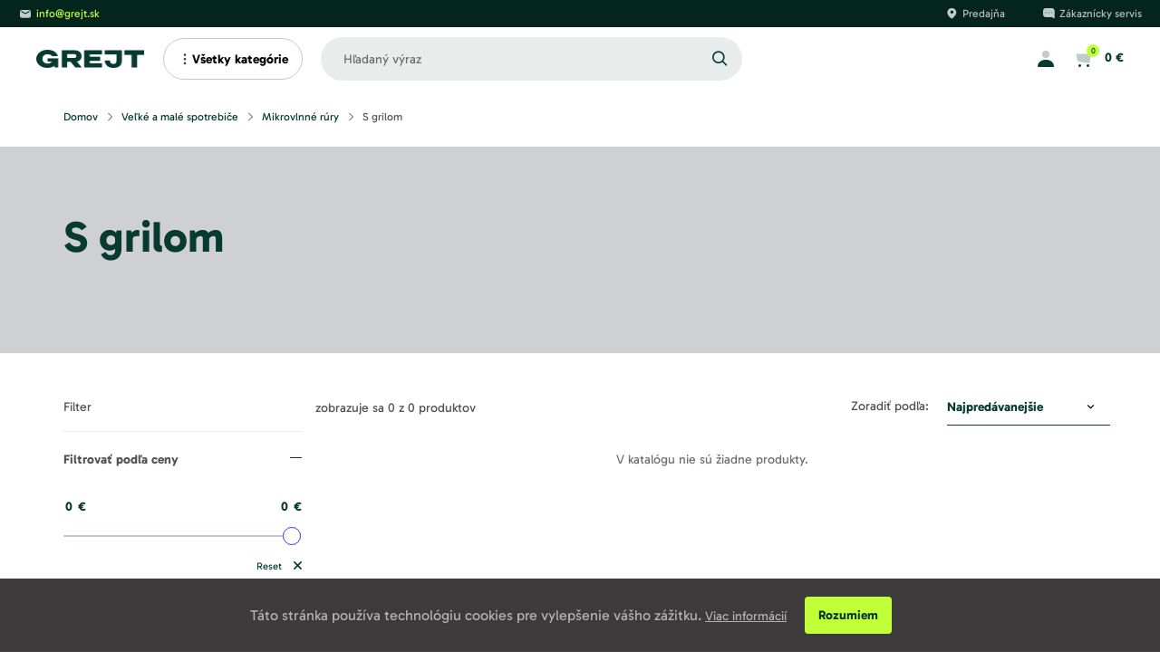

--- FILE ---
content_type: text/html; charset=utf-8
request_url: https://grejt.sk/velke-a-male-spotrebice-mikrovlnne-rury-s-grilom/
body_size: 28056
content:





<!DOCTYPE html>
<html lang="sk">
<head  prefix="og: http://ogp.me/ns#">
    
    
    
    
        
            <link rel="alternate" hreflang="sk"
                  href="https://www.grejt.sk"/>
        
    

    
    
    

    
    
    <script>
        window.MEDIA_URL = "/media/";
        window.INTERNAL_PAYMENT_ENUM = {'COD_TYPE_INTERNAL': 32, 'WIRE_TYPE_INTERNAL': 33, 'CARD_TYPE_INTERNAL': 34, 'CASH_TYPE_INTERNAL': 35};
        window.GA4_ENABLED = false;
        window.GA4_KEY = "G-G9C0R1MBJ8";
        window.GA4_PRICE = "excl";
        function getCookie(name) {
            let cookieValue = null;
            if (document.cookie && document.cookie !== '') {
                const cookies = document.cookie.split(';');
                for (let i = 0; i < cookies.length; i++) {
                    const cookie = cookies[i].trim();
                    if (cookie.substring(0, name.length + 1) === (name + '=')) {
                        cookieValue = decodeURIComponent(cookie.substring(name.length + 1));
                        break;
                    }
                }
            }
            return cookieValue;
        }

        function setCookie(name, value, expiration_days) {
            const d = new Date();
            d.setTime(d.getTime() + (expiration_days * 24 * 60 * 60 * 1000));
            let expires = "expires=" + d.toUTCString();
            document.cookie = name + "=" + value + ";" + expires + ";path=/";
        }
    </script>

    
        




    

    
        <script>
            function updateGoogleConsents(sb_gdpr_cookie_consent, init = false) {
                gtag('consent', init ? 'default' : 'update', {
                    'ad_storage': sb_gdpr_cookie_consent.consentMarketing ? 'granted' : 'denied',
                    'analytics_storage': sb_gdpr_cookie_consent.consentPerformance ? 'granted' : 'denied',
                    'functionality_storage': sb_gdpr_cookie_consent.consentFunctional ? 'granted' : 'denied',
                    'personalization_storage': sb_gdpr_cookie_consent.consentFunctional ? 'granted' : 'denied',
                    'ad_user_data': sb_gdpr_cookie_consent.consentAdUserData ? 'granted' : 'denied',
                    'ad_personalization': sb_gdpr_cookie_consent.consentAdPersonalization ? 'granted' : 'denied',
                    "security_storage": "granted",
                });
            }
        </script>
    

    
    
        
        
        <!-- Global site tag (gtag.js) - Google Analytics -->
        
            <script type=text/plain data-cookiecategory=consentPerformance async src="https://www.googletagmanager.com/gtag/js?id=G-G9C0R1MBJ8"></script>
        
        <script>
            window.dataLayer = window.dataLayer || [];

            function gtag() {
                
                
                    window.dataLayer.push(arguments);
                
            }
            
                let sb_gdpr_cookie_consent = getCookie('sb_gdpr_cookie_consent');
                sb_gdpr_cookie_consent = sb_gdpr_cookie_consent.replace(/\\054/g, ',').replace(/\"/g, "\"");
                sb_gdpr_cookie_consent = JSON.parse(JSON.parse(sb_gdpr_cookie_consent));
                updateGoogleConsents(sb_gdpr_cookie_consent, true);
            

            gtag('js', new Date());
            gtag('config', "G-G9C0R1MBJ8", {
                'currency': 'EUR'
            });
        </script>
    


    
        



    <!-- Facebook Pixel Code -->
    <script type=text/plain data-cookiecategory=consentMarketing>
        !function (f, b, e, v, n, t, s) {
        if (f.fbq) return; n = f.fbq = function () {
        n.callMethod ?
        n.callMethod.apply(n, arguments) : n.queue.push(arguments)
        };
        if (!f._fbq) f._fbq = n; n.push = n; n.loaded = !0; n.version = '2.0';
        n.queue = []; t = b.createElement(e); t.async = !0;
        t.src = v; s = b.getElementsByTagName(e)[0];
        s.parentNode.insertBefore(t, s)
        }(window, document, 'script', 'https://connect.facebook.net/en_US/fbevents.js');
        fbq('init', "351036113495647");
        fbq('track', 'PageView');
    </script>

<!-- End Facebook Pixel Code -->
    

    <meta charset="UTF-8">
    <meta name="viewport" content="width=device-width, initial-scale=1.0 maximum-scale=1.0, user-scalable=no">
    
    
    
    
        
        
        
            <meta name="robots" content="index, follow"/>
        
    
    

    
    <script>
        if ('scrollRestoration' in history) {
            history.scrollRestoration = 'auto';
        }
    </script>
    
    

    <script type="text/javascript">
    var pageType = 'category';
    
</script>

    <script type="text/javascript">
    window.dataLayer = window.dataLayer || [];
    window.dataLayer.push({
        'user_type': 'buyer'
    });
</script>
    




    
        


    <script>
        gtag('event', 'view_item_list', {
            'item_list_id': '2278',
            'item_list_name': 'S grilom',
            'items': [
                
            ]
        });
    </script>


    
    



    <script type="text/javascript">
        window.dataLayer = window.dataLayer || [];
        window.dataLayer.push({
            'dynx_pagetype': pageType,
            'dynx_itemid': []
        });
    </script>


    




    
    

    
        <!-- Google Tag Manager -->
        <script>
        (function (w, d, s, l, i) {
            w[l] = w[l] || [];
            w[l].push({
                'gtm.start': new Date().getTime(), event: 'gtm.js'
            });
            var f = d.getElementsByTagName(s)[0],
                j = d.createElement(s), dl = l != 'dataLayer' ? '&l=' + l : '';
            j.async = true;
            j.src =
                'https://www.googletagmanager.com/gtm.js?id=' + i + dl;
            f.parentNode.insertBefore(j, f);
        })(window, document, 'script', 'dataLayer', "GTM-PRM49JS");</script>
        <!-- End Google Tag Manager -->
    
    
    <link rel="apple-touch-icon" sizes="180x180" href="/static/favicon/apple-touch-icon.320e627d6254.png">
    <link rel="icon" type="image/png" sizes="32x32" href="/static/favicon/favicon-32x32.f18bb3f075e3.png">
    <link rel="icon" type="image/png" sizes="16x16" href="/static/favicon/favicon-16x16.a54d0ecac536.png">
    <link rel="manifest" href="/static/favicon/site.f400433a04ea.webmanifest">
    <link rel="mask-icon" href="/static/favicon/safari-pinned-tab.98b658b4cca1.svg" color="#96ff00">
    <link rel="shortcut icon" href="/static/favicon/favicon.1e256a003df4.ico">
    <meta name="msapplication-TileColor" content="#96ff00">
    <meta name="msapplication-config" content="/static/favicon/browserconfig.e418eae66b80.xml">
    <meta name="theme-color" content="#ffffff">
    <style>
        
            /* latin-ext */
            @font-face {
                font-family: 'Gabarito';
                font-style: normal;
                font-weight: 400;
                font-display: swap;
                src: url("/static/fonts/gabarito/Gabarito-ExtraBold.a5830e6622f3.ttf") format('truetype');
                unicode-range: U+0100-02AF, U+0304, U+0308, U+0329, U+1E00-1E9F, U+1EF2-1EFF, U+2020, U+20A0-20AB, U+20AD-20CF, U+2113, U+2C60-2C7F, U+A720-A7FF;
            }
            /* latin */
            @font-face {
                font-family: 'Gabarito';
                font-style: normal;
                font-weight: 400;
                font-display: swap;
                src: url("/static/fonts/gabarito/Gabarito-Regular.65064b9bea96.ttf") format('truetype');
                unicode-range: U+0000-00FF, U+0131, U+0152-0153, U+02BB-02BC, U+02C6, U+02DA, U+02DC, U+0304, U+0308, U+0329, U+2000-206F, U+2074, U+20AC, U+2122, U+2191, U+2193, U+2212, U+2215, U+FEFF, U+FFFD;
            }
        
            /* latin-ext */
            @font-face {
                font-family: 'Gabarito';
                font-style: normal;
                font-weight: 700;
                font-display: swap;
                src: url("/static/fonts/gabarito/Gabarito-ExtraBold.a5830e6622f3.ttf") format('truetype');
                unicode-range: U+0100-02AF, U+0304, U+0308, U+0329, U+1E00-1E9F, U+1EF2-1EFF, U+2020, U+20A0-20AB, U+20AD-20CF, U+2113, U+2C60-2C7F, U+A720-A7FF;
            }
            /* latin */
            @font-face {
                font-family: 'Gabarito';
                font-style: normal;
                font-weight: 700;
                font-display: swap;
                src: url("/static/fonts/gabarito/Gabarito-Regular.65064b9bea96.ttf") format('truetype');
                unicode-range: U+0000-00FF, U+0131, U+0152-0153, U+02BB-02BC, U+02C6, U+02DA, U+02DC, U+0304, U+0308, U+0329, U+2000-206F, U+2074, U+20AC, U+2122, U+2191, U+2193, U+2212, U+2215, U+FEFF, U+FFFD;
            }
        

        @font-face {
            font-family: "Gabarito";
            src: url("/static/fonts/gabarito/Gabarito-Bold.8d8c3bc583c9.ttf") format('truetype');
            font-weight: bold;
        }

        @font-face {
            font-family: "Gabarito";
            src: url("/static/fonts/gabarito/Gabarito-Regular.65064b9bea96.ttf") format('truetype');
            font-weight: normal;
        }
    </style>

    <style>
        .page-speed-exlude ~ [v-cloak] .v-cloak--hidden {
            display: none !important;
        }

        

    </style>
    <meta property="og:site_name" content="grejt.sk"/>
    <meta property="og:locale" content="sk"/>
    
        
        
            
<title>S grilom | grejt.sk</title><meta property="og:title" content="S grilom | grejt.sk"><meta property="og:url" content="https://grejt.sk/velke-a-male-spotrebice-mikrovlnne-rury-s-grilom/"><meta property="og:image" content="https://grejt.sk/media/dynamic_preferences/catalog__all_category_image/category.jpg"><meta property="og:type" content="product.group">

        
        
        
    
    
        <link rel="canonical" href="https://grejt.sk/velke-a-male-spotrebice-mikrovlnne-rury-s-grilom/">
        
        
            <link rel="next" href="https://grejt.sk/velke-a-male-spotrebice-mikrovlnne-rury-s-grilom/?p=2">
        
    

    
    
    <noscript>
        <style>.product-card__image {
            padding-top: 0 !important;
        }</style>
    </noscript>


    
    <style>@import url(https://fonts.googleapis.com/css?family=Open+Sans:300,400,600,700,800&subset=latin-ext&display=swap);@import url(https://fonts.googleapis.com/css?family=Roboto:300,400,500,700,900&subset=latin-ext&display=swap);h1,h2,h3{margin-top:0;margin-bottom:.5rem}button,input{margin:0;font-family:inherit;font-size:inherit;line-height:inherit}button{text-transform:none}h1,h2,h3{margin-bottom:.5rem;font-weight:500;line-height:1.2}.col-lg-5,.col-xl-6{position:relative;width:100%;padding-right:15px;padding-left:15px}@font-face{font-family:icomoon-sb;src:url(/static/dist/fonts/icomoon-sb.eot);src:url(/static/dist/fonts/icomoon-sb.woff2) format("woff2"),url(/static/dist/fonts/icomoon-sb.woff) format("woff"),url(/static/dist/fonts/icomoon-sb.ttf) format("truetype"),url(/static/dist/img/icomoon-sb.b2090dc7.svg#icomoon-sb) format("svg");font-weight:400;font-style:normal;font-display:swap}@font-face{font-family:icomoon-sb-materials;src:url(/static/dist/fonts/icomoon-sb-materials.eot);src:url(/static/dist/fonts/icomoon-sb-materials.woff2) format("woff2"),url(/static/dist/fonts/icomoon-sb-materials.woff) format("woff"),url(/static/dist/fonts/icomoon-sb-materials.ttf) format("truetype"),url(/static/dist/img/icomoon-sb-materials.257ce36f.svg#icomoon-sb-materials) format("svg");font-weight:400;font-style:normal;font-display:swap}.sb-materials-arrow_back:before{content:"\e5c4"}.sb-materials-arrow_forward:before{content:"\e5c8"}.footer a,.footer button{color:#c3c1c1}.footer-menu__item{line-height:1.3}.footer-menu__item .sb-cookies-button{margin:0}.footer-menu__item a{display:inline-flex;align-items:center;padding:0!important;line-height:1.3}.footer-menu__item a,.footer-menu__item button{font-size:.875rem;padding:4px 0;text-transform:none;font-family:Gabarito,sans-serif;font-weight:400}.footer-menu__item button{background:0 0;padding:0;margin:0;border:none;outline:0}.footer-menu ul{padding-top:5px}.last-seen-products-section .glide__arrow--left{left:-32px}.last-seen-products-section .glide__arrow--right{right:-32px}.footer-menu__item a,.footer-menu__item button{color:#fff;line-height:2.5}.glide__arrows .glide__arrow{background-color:#fff;border:1px solid #e8edec;box-shadow:none;width:64px;height:64px;padding:0}@media (max-width:1199px){.last-seen-products-section .glide__arrow--left{left:-24px}.last-seen-products-section .glide__arrow--right{right:-24px}.glide__arrows .glide__arrow{width:48px;height:48px}}.glide__arrows .glide__arrow i{background-image:url(/../../../static/images/icons/arrow-slider-right-icon.svg);width:15px;height:15px;background-repeat:no-repeat;background-position:center;display:block;right:0;margin:0 auto}.glide__arrows .glide__arrow i:before{content:none}.glide__arrows .glide__arrow--left i{transform:rotate(180deg)}#filters-wrapper .price-filter__price input{font-size:14px;font-weight:700;line-height:1.5;color:#073a30;border-bottom:none}.glide *{box-sizing:inherit}.glide__arrows{-webkit-touch-callout:none}h1,h2,h3{font-family:Gabarito;font-weight:600}.glide__arrow{position:absolute;display:block;top:50%;z-index:2;color:#fff;text-transform:uppercase;padding:13px 16px;background-color:#624bef;border:2px solid rgba(255,255,255,.5);box-shadow:0 .25em .5em 0 rgba(0,0,0,.1);text-shadow:0 .25em .5em rgba(0,0,0,.1);opacity:1;transform:translateY(-50%);line-height:1;border-radius:50%}.glide__arrow i{top:2px;font-size:12px;position:relative}.glide__arrow--left{left:2em}.glide__arrow--left i{left:-1px}.glide__arrow--right{right:2em}.glide__arrow--right i{right:-1px}.glide__arrow--big{width:80px;height:80px;background-color:#f6f6f6;border-radius:50%;border:none;display:flex;align-items:center;justify-content:center}.glide__arrow--big i{color:#073a30;font-size:24px}:root{--blue:#073a30;--indigo:#6610f2;--purple:#6f42c1;--pink:#e83e8c;--red:#dc3545;--orange:#fd7e14;--yellow:#ffc107;--green:#28a745;--teal:#20c997;--cyan:#17a2b8;--white:#fff;--gray:#6c757d;--gray-dark:#343a40;--primary:#073a30;--secondary:#6c757d;--success:#28a745;--info:#17a2b8;--warning:#ffc107;--danger:#dc3545;--light:#f8f9fa;--dark:#343a40;--breakpoint-xs:0;--breakpoint-sm:568px;--breakpoint-md:768px;--breakpoint-lg:992px;--breakpoint-xl:1200px;--font-family-sans-serif:-apple-system,BlinkMacSystemFont,"Segoe UI",Roboto,"Helvetica Neue",Arial,"Noto Sans","Liberation Sans",sans-serif,"Apple Color Emoji","Segoe UI Emoji","Segoe UI Symbol","Noto Color Emoji";--font-family-monospace:SFMono-Regular,Menlo,Monaco,Consolas,"Liberation Mono","Courier New",monospace}*,::after,::before{box-sizing:border-box}html{font-family:sans-serif;line-height:1.15;-webkit-text-size-adjust:100%}footer,header,nav,section{display:block}body{margin:0;font-family:-apple-system,BlinkMacSystemFont,"Segoe UI",Roboto,"Helvetica Neue",Arial,"Noto Sans","Liberation Sans",sans-serif,"Apple Color Emoji","Segoe UI Emoji","Segoe UI Symbol","Noto Color Emoji";font-size:1rem;font-weight:400;line-height:1.5;color:#212529;text-align:left;background-color:#fff}h1,h2,h3,h4{margin-top:0;margin-bottom:.5rem}p{margin-top:0;margin-bottom:1rem}ul{margin-top:0;margin-bottom:1rem}ul ul{margin-bottom:0}strong{font-weight:bolder}a{color:#073a30;text-decoration:none;background-color:transparent}img{vertical-align:middle;border-style:none}svg{overflow:hidden;vertical-align:middle}table{border-collapse:collapse}th{text-align:inherit;text-align:-webkit-match-parent}label{display:inline-block;margin-bottom:.5rem}button{border-radius:0}button,input,select{margin:0;font-family:inherit;font-size:inherit;line-height:inherit}button,input{overflow:visible}button,select{text-transform:none}select{word-wrap:normal}[type=button],[type=submit],button{-webkit-appearance:button}[type=button]::-moz-focus-inner,[type=submit]::-moz-focus-inner,button::-moz-focus-inner{padding:0;border-style:none}input[type=checkbox]{box-sizing:border-box;padding:0}::-webkit-file-upload-button{font:inherit;-webkit-appearance:button}h1,h2,h3,h4{margin-bottom:.5rem;font-weight:500;line-height:1.2}h1{font-size:2.5rem}h2{font-size:2rem}h3{font-size:1.75rem}h4{font-size:1.5rem}.container{width:100%;padding-right:15px;padding-left:15px;margin-right:auto;margin-left:auto}@media (min-width:568px){.container{max-width:540px}}@media (min-width:768px){.container{max-width:720px}}@media (min-width:992px){.container{max-width:960px}}@media (min-width:1200px){.container{max-width:1170px}}.row{display:flex;flex-wrap:wrap;margin-right:-15px;margin-left:-15px}.no-gutters{margin-right:0;margin-left:0}.no-gutters>[class*=col-]{padding-right:0;padding-left:0}.col-12,.col-3,.col-6,.col-9,.col-lg-3,.col-lg-4,.col-lg-5,.col-lg-9,.col-md-4,.col-md-8,.col-sm-6,.col-xl-6{position:relative;width:100%;padding-right:15px;padding-left:15px}.col-3{flex:0 0 25%;max-width:25%}.col-6{flex:0 0 50%;max-width:50%}.col-9{flex:0 0 75%;max-width:75%}.col-12{flex:0 0 100%;max-width:100%}.order-0{order:0}@media (min-width:568px){.col-sm-6{flex:0 0 50%;max-width:50%}}@media (min-width:768px){.col-md-4{flex:0 0 33.33333%;max-width:33.33333%}.col-md-8{flex:0 0 66.66667%;max-width:66.66667%}}@media (min-width:992px){.col-lg-3{flex:0 0 25%;max-width:25%}.col-lg-4{flex:0 0 33.33333%;max-width:33.33333%}.col-lg-5{flex:0 0 41.66667%;max-width:41.66667%}.col-lg-9{flex:0 0 75%;max-width:75%}}@media (min-width:1200px){.col-xl-6{flex:0 0 50%;max-width:50%}}.fade:not(.show){opacity:0}.collapse:not(.show){display:none}.modal{position:fixed;top:0;left:0;z-index:1050;display:none;width:100%;height:100%;overflow:hidden;outline:0}.modal-dialog{position:relative;width:auto;margin:.5rem}.modal.fade .modal-dialog{transform:translate(0,-50px)}.modal-content{position:relative;display:flex;flex-direction:column;width:100%;background-color:#fff;background-clip:padding-box;border:1px solid rgba(0,0,0,.2);border-radius:.3rem;outline:0}.modal-body{position:relative;flex:1 1 auto;padding:1rem}@media (min-width:568px){.modal-dialog{max-width:500px;margin:1.75rem auto}}.border-0{border:0!important}.clearfix::after{display:block;clear:both;content:""}.d-none{display:none!important}.d-block{display:block!important}.d-flex{display:flex!important}.d-inline-flex{display:inline-flex!important}@media (min-width:768px){.d-md-none{display:none!important}.d-md-block{display:block!important}.notification{max-width:500px}}.flex-wrap{flex-wrap:wrap!important}.justify-content-center{justify-content:center!important}.justify-content-between{justify-content:space-between!important}.align-items-center{align-items:center!important}.align-self-center{align-self:center!important}.float-right{float:right!important}.position-relative{position:relative!important}.h-100{height:100%!important}.mr-1{margin-right:.25rem!important}.ml-2{margin-left:.5rem!important}.pt-1{padding-top:.25rem!important}@media (min-width:992px){.pr-lg-0{padding-right:0!important}.pl-lg-0{padding-left:0!important}}.text-uppercase{text-transform:uppercase!important}[class*=sb-icon-]{font-family:icomoon-sb!important;speak:none;font-style:normal;font-weight:400;font-variant:normal;text-transform:none;line-height:1;-webkit-font-smoothing:antialiased;-moz-osx-font-smoothing:grayscale}.sb-icon-arrow-bottom:before{content:"\e906";transform:rotate(90deg);display:inline-block}.sb-icon-search:before{content:"\e903"}.sb-icon-remove:before{content:"\e910"}.sb-icon-dropdown:before{content:"\ea50"}.sb-icon-angle-right:before{content:"\f105"}[class*=sb-materials-],[class^=sb-materials-]{font-family:icomoon-sb-materials!important;speak:none;font-style:normal;font-weight:400;font-variant:normal;text-transform:none;line-height:1;-webkit-font-smoothing:antialiased;-moz-osx-font-smoothing:grayscale}.sb-materials-keyboard_arrow_down:before{content:"\e313"}.sb-materials-keyboard_arrow_left:before{content:"\e314"}.sb-materials-keyboard_arrow_right:before{content:"\e315"}.input-wrapper{position:relative;display:block;margin-top:10px;margin-bottom:10px}.input-wrapper label{display:block;font-size:.875rem}.input{padding:15px 25px 15px 20px;font-size:14px;color:#707070;border:1px solid #ebebeb;height:100%;width:100%;border-radius:.25rem;font-family:Gabarito,sans-serif;font-weight:400;background-color:#fff}.input__color+label{padding:0;border-radius:50%;border:1px solid #ebebeb;display:inline-block}.input__color+label .color{display:inline-block;width:40px;height:40px;border-radius:50%}.input__size-checkbox{display:none}.input__checkbox{display:none}.input__checkbox+label{font-size:14px;display:inline-block;vertical-align:middle;padding-left:24px;font-family:Gabarito,sans-serif;font-weight:400;position:relative}.input__checkbox+label:before{content:'';height:14px;width:14px;background-color:#fff;border:1px solid #073a30;position:absolute;left:0;top:50%;transform:translateY(-50%)}.input__checkbox+label:after{content:'';height:10px;width:10px;background-color:#fff;position:absolute;left:2px;top:50%;transform:translateY(-50%)}.input__checkbox+label{margin-bottom:0}.select,select{color:#707070;font-size:14px!important;font-family:Gabarito,sans-serif;font-weight:400;border:1px solid #ebebeb;border-radius:.25rem;background:url(/static/dist/img/dropdown_arrow.cb39646b.svg) right bottom no-repeat;background-size:15px;background-position:center right 15px;-webkit-appearance:none;-moz-appearance:none;appearance:none;padding:15px 40px 15px 20px;width:100%;vertical-align:middle;background-color:#fff}.select--standard{border:1px solid #ebebeb;font-size:14px;color:#707070;border-radius:5px;line-height:1.2em;background:url(/static/dist/img/dropdown_arrow.cb39646b.svg) right no-repeat;background-position:right 14px center;background-size:15px;padding:10px 25px 8px 15px}.select--fixed-medium{height:40px;padding:0 15px}.select::-ms-expand,select::-ms-expand{display:none}input[type=text]{-webkit-appearance:none}@-webkit-keyframes spin{0%{transform:rotate(0)}100%{transform:rotate(360deg)}}@keyframes spin{0%{transform:rotate(0)}100%{transform:rotate(360deg)}}.button{padding:0;display:inline-flex;align-items:center;justify-content:center;font-size:.875rem;line-height:1.2em;border-radius:40px;vertical-align:middle;border:2px solid transparent;position:relative;text-align:center;padding:16px 31px;font-family:Gabarito,sans-serif;font-weight:600}.button--rectangle{text-transform:uppercase;background-color:transparent;color:#707070;display:inline-flex;align-items:center;justify-content:center}.button--secondary-inverse{background-color:#fff;color:#073a30;border-color:#073a30}.button--full{width:100%}.button__close{position:absolute;top:25px;right:0;padding-right:0;background:0 0;font-size:12px;height:auto;line-height:normal;color:#707070;transform:translate(-50%,-50%);z-index:2}html{scroll-behavior:smooth}body{background-color:#fff;color:#707070;font-size:1rem;font-family:Gabarito,sans-serif;font-weight:400}a{text-decoration:none}img{max-width:100%}ul{list-style:none;margin:0;padding:0}html{box-sizing:border-box;font-size:16px}body,html{height:100%}*,:after,:before{box-sizing:inherit}.clearfix::after{content:" ";display:block;height:0;clear:both}[v-cloak] .v-cloak{min-height:40px}[v-cloak] .v-cloak:after{content:'';display:block;position:absolute;top:50%;left:50%;margin-left:-12px;margin-top:-12px;border-radius:50%;width:24px;height:24px;border:.25rem solid rgba(255,255,255,.2);border-top-color:#fff;-webkit-animation:1s linear infinite spin;animation:1s linear infinite spin;z-index:3}[v-cloak] .v-cloak--block{display:block!important}[v-cloak] .v-cloak--inline{display:inline!important}[v-cloak] .v-cloak--inlineBlock{display:inline-block!important;position:relative}[v-cloak] .v-cloak--hidden{display:none!important}[v-cloak] .v-cloak--invisible{visibility:hidden}.v-cloak--block,.v-cloak--inline,.v-cloak--inlineBlock{display:none!important}.notification{width:auto}.notification .modal-body{padding:30px;padding-top:50px;text-align:center}.notification .modal-content{min-height:0}.notification__button{margin:20px 5px 0;width:calc(50% - 10px)}::-moz-placeholder{color:#707070}::placeholder{color:#707070}@media (min-width:768px) and (max-width:991px){.hidden-sm{display:none}}@media all and (max-width:767px){.hidden-xs{display:none}}.row.row-tiles{margin-top:-15px}.row.row-tiles>[class*=col-]{padding-top:15px;padding-bottom:15px}.link{font-family:Gabarito,sans-serif;font-weight:400;color:#073a30;display:inline-flex;align-items:center}.modal-content{border:0;box-shadow:none}.modal-body{padding:15px 15px 50px}@media (max-width:767px){.last-seen-products-section .glide__arrow--left{left:15px}.last-seen-products-section .glide__arrow--right{right:15px}.modal-content{min-height:100vh;border-radius:0}.modal-body{padding:0 15px 30px}}@media (min-width:768px){.modal .modal-dialog{margin-top:10vh;margin-bottom:10vh}}@media (max-width:567px){.modal .modal-dialog{margin:0}}.footer-menu__header{font-size:14px;color:#fff;padding:15px 30px;position:relative;margin:0 -30px;margin-bottom:16px;display:inline-block;font-family:Gabarito,sans-serif;font-weight:600}@media (min-width:768px){.footer-menu__header{margin:0 0 20px;padding:0}}.footer-menu__header i{position:absolute;right:30px;font-size:20px}.footer-menu__header--collapsing{border-bottom:1px solid rgba(255,255,255,.1)}.footer-menu__cards>img{width:25%;padding:6px;border-radius:.25rem}#inner-app{overflow:hidden}.customer-service{display:flex;justify-content:space-between;position:relative;color:#707070;background-color:#fff;height:30px;line-height:30px;width:100%;font-size:.75rem;font-family:Gabarito,sans-serif;font-weight:500}@media (max-width:991px){.customer-service{display:none}}.customer-service a{color:#707070;font-family:Gabarito,sans-serif;font-weight:500}.customer-service__left,.customer-service__right{display:inline-flex;align-items:center}.customer-service__item{display:inline-flex;align-items:center;padding:0 20px;position:relative}.breadcrumbs{padding:20px 0;position:static;display:flex;align-items:center}.breadcrumbs__item{font-size:.75rem}.breadcrumbs__item a{color:#073a30}.breadcrumbs__item:after{content:'|';padding:0 .25em;color:#ebebeb}.breadcrumbs__item:last-child:after{display:none}.breadcrumbs__item--active a{color:#073a30}@media (max-width:767px){.footer-menu__header{margin-bottom:0}.breadcrumbs__item{display:none}.breadcrumbs__item:nth-last-child(2){display:inline-flex;align-items:center}.breadcrumbs__item:nth-last-child(2):before{content:'\e314';font-family:icomoon-sb-materials!important;speak:none;font-style:normal;font-weight:400;font-variant:normal;text-transform:none;line-height:1;-webkit-font-smoothing:antialiased;-moz-osx-font-smoothing:grayscale;color:#073a30;font-size:14px}.breadcrumbs__item:after{content:none}}.menu__list{display:flex;list-style:none;margin:0;padding:0;justify-content:center;height:64px;width:100%}.menu__list-item{flex:1 1 auto;text-align:center}.menu__list-item>a{color:#073a30;white-space:nowrap;font-size:.875rem;display:inline-flex;align-items:center;justify-content:center;height:100%;line-height:normal;border-bottom:3px solid transparent;font-family:Gabarito,sans-serif;font-weight:700}@media (max-width:1199px){.menu__list-item>a{padding:0 15px}@-moz-document url-prefix(){.menu__list-item>a{padding:0 13px}}}.menu__hamburger>span{width:24px;height:2px;background:#000;display:block;margin:6px 0;opacity:1}.mega-menu{overflow:hidden;padding:0;position:absolute;top:100%;left:0;right:0;background:#fff}.mega-menu__item{font-size:11px;text-transform:uppercase;font-family:Gabarito,sans-serif;font-weight:400}.mega-menu__item{line-height:30px;text-align:left}.mega-menu__item a{display:block;color:#707070}@media all and (max-width:991px){.menu__hamburger{display:inline-block;position:absolute;top:50%;left:50%;transform:translate(-50%,-50%)}.menu__list{display:none}}.header{position:relative;z-index:4}.header-alternative{position:relative;padding:10px 20px;height:70px;border-top:1px solid #ebebeb;border-bottom:1px solid #ebebeb;z-index:2;display:flex;align-items:center;background-color:#fff}@media (max-width:991px){.header-alternative{padding:10px 15px;border-top:none;height:50px}}.header-alternative__logo{display:inline-flex;height:100%;align-items:center;max-width:10%}.header-alternative__logo>img{width:auto;max-height:100%;min-width:100%}.header-alternative__search{height:calc(100% - 2*10px)}@media (min-width:768px){.header-alternative__search{position:absolute;left:50%;top:50%;transform:translate(-50%,-50%);width:38%}}@media (max-width:991px){.header-alternative__logo{max-width:none;order:2;flex:1;min-width:auto;margin-left:20px}.header-alternative__search{display:none}.header-alternative__login{margin-right:8px}}.header-alternative__search .header-alternative-input{height:100%;width:100%;border-radius:100px;border:0 solid #ebebeb;color:#707070;outline:0;padding:0 25px;background-color:#f6f6f6;font-size:.875rem}.header-alternative__search .header-alternative-input::-webkit-input-placeholder{color:#707070}.header-alternative__search .header-alternative-input::-moz-placeholder{color:#707070}.header-alternative__search .header-alternative-input:-ms-input-placeholder{color:#707070}.header-alternative__search .header-alternative-input:-moz-placeholder{color:#707070}.header-alternative__search .header-alternative-label{display:inline-flex;align-items:center;justify-content:center;height:100%;width:8%;position:absolute;right:0;top:0;border-radius:100px;padding:0 10px;text-align:center;min-width:50px}.header-alternative__search .header-alternative-label>i{font-size:1rem;color:#073a30;font-weight:700}.header-alternative__search-button{display:none;font-size:18px;color:#c1ff39;line-height:1}.header-alternative__login{display:inline-block;color:#073a30;vertical-align:middle}.header-alternative__basket{display:inline-block;margin-left:30px;vertical-align:middle}.header-alternative__basket>span{color:#073a30;margin-left:10px;font-size:.875rem;font-weight:700;display:inline-block;vertical-align:middle}@media (max-width:991px){.header-alternative__basket{height:28px;width:28px;margin-left:8px;padding:0}.header-alternative__basket>span{display:none}.header-alternative__right{order:3}}.header-alternative__right{margin-left:auto;font-size:.875rem}@media (min-width:992px) and (max-width:1199px){.header-alternative__right{flex:0 0 auto}}.header-alternative .menu__small-nav-button{display:block;position:relative;height:28px;width:28px;background:#c1ff39;border-radius:.25rem;color:#f6f6f6;padding:0;margin:0;order:1}@media (min-width:992px){.header-alternative .menu__small-nav-button{display:none}}.header-alternative .menu__small-nav-button i{position:absolute;top:50%;left:50%;font-size:12px;transform:translate(-50%,-50%);opacity:0}.header-alternative .menu__hamburger>span{width:14px;background:#fff;margin:2px 0}.header-alternative-nav{position:relative;background-color:#fff;border-bottom:1px solid #ebebeb;width:100%;top:0}.mega-menu-type-1 .mega-menu{background:0 0;opacity:0;max-height:0;margin-top:1px}@media (max-width:991px){.header-alternative__login,.header-alternative__search-button{display:inline-block;font-size:16px;vertical-align:middle;padding:3px 6px}.header-alternative__search-button>i{vertical-align:middle}.header-alternative-nav{display:none}.mega-menu-type-1 .mega-menu{display:none}}.mega-menu-type-1 .mega-menu__background{position:relative;padding-bottom:30px}.mega-menu-type-1 .mega-menu__items{width:25%;display:inline-block;background-color:#fff;vertical-align:top;box-shadow:0 5px 10px 4px rgba(0,0,0,.1);position:relative;z-index:1}.mega-menu-type-1 .mega-menu__items>li{color:#073a30;font-size:14px;font-family:Gabarito,sans-serif;font-weight:500;padding:4px 16px;text-transform:none}.mega-menu-type-1 .mega-menu__items>li i{margin-left:auto}.mega-menu-type-1 .mega-menu__items>li>.mega-menu__item-link{margin:-4px -16px;padding:4px 16px;display:flex;align-items:center}.mega-menu-type-1 .mega-menu__item-link{color:#073a30!important;font-size:14px;font-family:Gabarito,sans-serif;font-weight:500;text-decoration:none}.mega-menu-type-1 .menu-subcategory{width:75%;top:0;padding:0;display:inline-block;background-color:#fff;position:relative}.mega-menu-type-1 .menu-subcategory:before{content:'';width:16px;height:calc(100% - 64px);background:#fff;position:absolute;top:0;left:0;bottom:0;display:block;z-index:1}.mega-menu-type-1 .menu-subcategory__submenu{width:25%;padding:0 12px;margin-bottom:18px;max-height:444px;overflow:hidden}.mega-menu-type-1 .menu-subcategory__item{padding:4px 0;width:100%;max-height:70vh;overflow:auto;text-align:left}.mega-menu-type-1 .menu-subcategory__item>a{font-size:12px;color:#707070}.mega-menu-type-1 .menu-subcategory__item--main{padding:10px 0;margin-bottom:8px;border-bottom:1px solid #ebebeb;display:flex;flex-flow:row nowrap;justify-content:flex-start;align-items:center}.mega-menu-type-1 .menu-subcategory__item--main>a{color:#073a30;font-size:14px;font-family:Gabarito,sans-serif;font-weight:500;display:flex;align-items:center;overflow:hidden}.mega-menu-type-1 .menu-subcategory__item--main>a span{text-overflow:ellipsis;overflow:hidden}.mega-menu-type-1 .menu-subcategory__item--all{margin-top:8px}.mega-menu-type-1 .menu-subcategory__item--all>a{color:#073a30;font-family:Gabarito,sans-serif;font-weight:500}.mega-menu-type-1 .menu-subcategory__column{min-height:444px;-moz-column-count:4;-moz-column-gap:20px;-webkit-column-count:4;-webkit-column-gap:20px;column-count:4;column-gap:20px;padding:0 32px 15px;overflow:auto}@media all and (-ms-high-contrast:none),(-ms-high-contrast:active){.mega-menu-type-1 .menu-subcategory__column{height:444px}}.mega-menu-type-1 .menu-subcategory__content{position:relative;width:100%;padding-top:12px;box-shadow:0 4px 10px 5px rgba(0,0,0,.1)}.mobile-menu-type-1 .header-small-menu{display:none}.basket-window{width:320px;position:fixed;right:0;top:100px;z-index:4;background-color:#fff;max-height:0;opacity:0;overflow:hidden;box-shadow:0 10px 20px 7px rgba(0,0,0,.1)}@media (max-width:991px){.mobile-menu-type-1 .header-small-menu{display:inline-block;position:absolute;left:0;top:100%;width:320px;z-index:10;transform:translateX(-100%);background-color:#fff;height:calc(100vh - 50px)}.mobile-menu-type-1 .header-small-menu__scroll{overflow-x:hidden;overflow-y:auto;position:relative;height:100%}.mobile-menu-type-1 .header-small-menu__top-level{height:100%}.mobile-menu-type-1 .header-small-menu__item{color:#073a30;text-transform:none;padding:10px 15px;border-top:1px solid rgba(235,235,235,.5);line-height:1.4em}.mobile-menu-type-1 .header-small-menu__item>span{font-family:Gabarito,sans-serif;font-weight:500;font-size:16px;line-height:28px}.mobile-menu-type-1 .header-small-menu__item>i{float:right;font-size:18px;line-height:28px}.mobile-menu-type-1 .header-small-menu__item:first-child{border-top:none}.mobile-menu-type-1 .header-small-menu__item>a{display:block;margin:-10px -15px;padding:10px 15px;color:#073a30}.mobile-menu-type-1 .header-small-menu__item>a>span{font-family:Gabarito,sans-serif;font-weight:500;font-size:16px;line-height:28px}.mobile-menu-type-1 .header-small-menu__item--all{background-color:#073a30;border-top:none;color:#fff;position:absolute;bottom:0;left:0;right:0;width:100%}.mobile-menu-type-1 .header-small-menu__item--back>i{float:left;margin-right:10px}.mobile-menu-type-1 .header-small-menu__sub-level{display:none;left:100%;top:0;position:absolute;width:100%;flex-direction:column;height:100%}@supports (-webkit-overflow-scrolling:touch){.mobile-menu-type-1 .header-small-menu__sub-level{height:calc(100% - 22px)}}.mobile-menu-type-1 .header-small-menu__sub-level .header-small-menu__sub-level{height:calc(100% - 50px)}.mobile-menu-type-1 .header-small-menu__list{height:100%;overflow-x:hidden;overflow-y:auto;padding-bottom:48px}.basket-window{top:49px}}.basket-window:after{bottom:100%;left:50%;content:" ";height:0;width:0;position:absolute;border:solid transparent;border-bottom-color:#fff;border-width:11px;margin-left:-11px}.product-card{position:relative;height:100%;border-radius:.25rem;background-color:#fff}.product-card__image-label{position:absolute;top:0;left:0;z-index:1;height:100%;width:100%;display:block;background-size:100%;background:no-repeat;background-size:contain}.product-card__labels,.product-card__overlays{position:absolute;top:0;left:0;z-index:1;width:100%;display:flex;align-items:flex-start;align-content:flex-start;flex-wrap:wrap}.product-card__overlays{height:100%}.product-card:not(.product-card--long):not(.product-card--footer-inactive):before{content:'';display:block;border:1px solid #ebebeb;border-radius:.25rem;position:absolute;top:0;left:0;right:0;bottom:0;z-index:2;background-color:#fff}.product-card:not(.product-card--long):not(.product-card--footer-inactive):after{content:'';height:calc(3.1875rem + 1rem + 15px);border-left:1px solid transparent;border-right:1px solid transparent;border-top:0;border-radius:0 0 .25rem .25rem;background-color:#ebebeb;position:absolute;left:0;bottom:0;right:0;z-index:2}.product-card__main{padding:15px;position:relative;z-index:3;display:flex;flex-direction:column;height:100%}.product-card__content{display:flex;flex-direction:column;flex:1 0 auto}.product-card__image{display:block;position:relative;padding-top:100%;overflow:hidden;margin-bottom:.5rem}.product-card__image>img{width:100%;position:absolute;left:0;top:0}.product-card__actions-row{margin-bottom:.5rem}.product-card__brand span{font-size:.75rem}.product-card__info{margin-bottom:1rem;line-height:1.5}.product-card__info:after{content:"";display:block;height:1rem;width:100%}.product-card__info h4{font-size:1rem;color:#073a30;margin-bottom:0}.product-card__info h4>a{color:inherit}.product-card__footer{margin-top:auto;position:relative;overflow:hidden;min-height:3.1875rem;line-height:1.5;display:flex}.product-card__price{font-family:Gabarito,sans-serif;font-weight:600;color:#073a30;font-size:.875rem;overflow:hidden;white-space:nowrap}.product-card__price--small-ghost{height:.9375rem}.search__info{color:#707070;font-size:16px;font-family:Gabarito,sans-serif;font-weight:400}.search-categorized{background-color:#fff;position:absolute;z-index:10;display:none;top:59px;left:50%;transform:translateX(-50%);width:70vw;max-width:900px;height:auto;box-shadow:0 10px 10px 0 rgba(0,0,0,.1)}.search-categorized__input{display:none;text-align:center;margin:15px;height:48px;position:relative}.search-categorized__input .search-remove{position:absolute;display:inline-flex;top:0;right:0;width:48px;height:100%;align-items:center;justify-content:center}.search-categorized .search__info{position:absolute;top:50%;transform:translateY(-50%);display:block;padding:0 15px;text-align:center;width:100%}@media (max-width:991px){.product-card:not(.product-card--long):not(.product-card--footer-inactive):after{height:calc(1.5*.75rem + .5rem + 2.25rem + 1rem + 15px)}.search-categorized__input{display:block}.search-categorized .search__info{position:static;transform:none}}.search-categorized .tab-content{min-height:100px;position:relative}@media all and (max-width:991px){.header-alternative__search{display:block}.search-categorized{top:39px}}@media all and (max-width:767px){.search-categorized{width:100%;top:0}.search-categorized .search__info{position:static;transform:none}}.mid-item__icon{overflow:hidden;width:70px;height:70px;color:#073a30;font-size:70px}.catalog{padding-bottom:20px;border-bottom:1px solid #ebebeb;background-color:#fff}.catalog__header{background-size:cover;position:relative}.catalog__header h1{font-size:24px;color:#073a30;font-family:Gabarito,sans-serif;font-weight:400;margin-bottom:15px}.catalog__header div,.catalog__header p{font-size:14px;color:#707070;font-family:Gabarito,sans-serif;font-weight:400}@media all and (min-width:768px){.catalog__header{margin-bottom:40px}}.catalog__header-content{padding:vs(6) 0}@media (max-width:991px){.catalog__header-content{padding:vs(3) 0}}.catalog__sort{padding:0 15px;margin:15px 0}@media (min-width:1200px){.catalog__sort{margin:0 0 30px}}@media (max-width:991px){.catalog__sort{padding:0;margin:0;margin-bottom:1rem}}.catalog__sort-info{vertical-align:middle;font-size:.875rem}.catalog__sort-info p{margin-bottom:0}.catalog__sort-control{vertical-align:middle}.catalog__sort-control .select{width:calc(100% - 45px);border-width:1px}.catalog__description{font-size:14px;color:#707070}.catalog__description p{font-family:Gabarito,sans-serif;font-weight:400;display:block;display:-webkit-box;text-overflow:ellipsis;overflow:hidden;max-height:40px;-webkit-line-clamp:2;-webkit-box-orient:vertical;margin:0}#filters{font-variant-ligatures:none}@media all and (min-width:992px){.search-categorized{border-radius:.25rem}#filters{position:absolute;top:0;bottom:auto}}#filters.static{position:static}@media (min-width:768px){.catalog__sort{padding:0}#filters>.filter__wrapper:not(.filter__wrapper--horizontal){margin-top:-15px}.filter__wrapper>.filter__wrapper__collapse-button{display:none}}@media (min-width:992px) and (max-width:1199px){#filters>.filter__wrapper:not(.filter__wrapper--horizontal){margin-top:0}}.filter{border-bottom:1px solid #ebebeb}@media (min-width:568px){.catalog__sort-control .select{margin-left:5px}.filter .filter__content{margin-bottom:20px}}@media (max-width:767px){.mid-item__icon{flex:0 0 70px}.mid-item__icon{vertical-align:middle}.catalog__sort-info{margin-bottom:1rem;margin-top:.5rem}#filters>.filter__wrapper:not(.filter__wrapper--horizontal) .filter__content{padding:0 15px 15px}.filter__wrapper:not(.filters__wrapper--horizontal){margin-bottom:10px}}.filter__header{padding:20px 15px}@media all and (min-width:768px){.catalog__sort-control{text-align:right}.catalog__sort-control .select{width:40%}.catalog__description p{text-overflow:initial;overflow:auto;max-height:none;-webkit-line-clamp:initial;-webkit-box-orient:initial}.catalog__sort-control .select{width:auto;min-width:180px}.filter__header{padding:20px 0}}.filter__content{padding:15px 15px 0}.filter__content>div:not(.filter-horizontal__content--group)>.input-wrapper:first-child{margin-top:0}@media all and (min-width:768px){.filter__content{padding:0;margin-bottom:10px}}.filter__action{font-size:11px;text-align:right;vertical-align:middle;font-family:Gabarito,sans-serif;font-weight:400;color:#073a30}.filter__action i{margin-left:10px}.filter__name{margin:0;vertical-align:middle;font-size:12px;text-transform:uppercase;font-family:Gabarito,sans-serif;font-weight:700}.filter__remove{font-size:9px}.filter__expand{width:13px;height:13px;position:relative;display:inline-block;vertical-align:middle}.filter__expand:after,.filter__expand:before{content:"";position:absolute;background-color:#073a30}.filter__expand:before{top:0;left:50%;width:1px;height:100%;margin-left:-.5px}.filter__expand:after{top:50%;left:0;width:100%;height:1px;margin-top:-.5px}.filter__header[aria-expanded=true] .filter__expand:before{transform:rotate(90deg)}.filter__header[aria-expanded=true] .filter__expand:after{transform:rotate(180deg)}.filter__show-more{display:block!important;margin-top:10px}.color-filter__item{display:inline-block;padding:5px;vertical-align:top}.color-filter__item input{display:none}.price-filter{margin:0 0 25px}.price-filter__price{font-size:14px;color:#073a30;padding-top:10px;padding-bottom:20px;font-family:Gabarito,sans-serif;font-weight:400}.price-filter__price input{border:0;border-bottom:1px solid rgba(7,58,48,.1)}.price-filter__price--start{text-align:left}.price-filter__price--stop{text-align:right}.filter__wrapper__collapse-button{border-radius:.25rem;display:inline-block}.sub-category-tiles{margin-bottom:30px}.sub-category-tiles>h3{font-size:16px}.sub-category-tiles>ul{display:flex;flex-wrap:wrap;justify-content:flex-start;margin:0 -9px}.sub-category-tiles li{flex:0 1 25%;flex:0 1 calc(25% - 18px);margin:0 9px 18px}.sub-category-tiles a{padding:8px;border:1px solid #ebebeb;border-radius:4px;display:flex;align-items:center;justify-content:space-between}.sub-category-tiles img{height:40px}.sub-category-tiles span{margin-left:14px;margin-right:auto;color:#707070;font-family:Gabarito,sans-serif;font-weight:500}@media (max-width:991px){.sub-category-tiles span{font-size:14px}}.sub-category-tiles i{font-size:24px}.customer-service{background-color:#04241e;color:#b9b9b9}.customer-service__item{color:#b9b9b9!important}.header{margin-bottom:0;position:relative;z-index:6}.header-overlay{width:100%;height:170vh;position:absolute;background-color:#c0ccca;z-index:1;display:none;opacity:.7}.header-alternative{border:none;padding:10px}@media (min-width:1200px){.header-alternative{padding:10px 40px}}.header-alternative__logo{margin-right:40px}@media (max-width:767px){.sub-category-tiles{margin-bottom:0}.sub-category-tiles li{flex:0 1 100%;flex:0 1 calc(100% - 18px);max-width:calc(100% - 18px)}.sub-category-tiles span{margin-left:8px;max-width:calc(100% - 24px);overflow:hidden;white-space:nowrap;text-overflow:ellipsis}.header-alternative__logo{margin-left:13px}}.header-alternative__logo>img{min-width:unset;max-width:122px;width:100%}@media (min-width:992px){.header-alternative__search{position:relative;left:unset;top:unset;transform:unset;width:500px;height:48px}.header-alternative__search input[name=search]{background-color:#e8edec}}.header-alternative__search-button{color:#073a30}.header-alternative-nav{border:none;position:static}.header-alternative-nav{width:unset}.header-alternative-nav .container{padding:0}.header-alternative__right{white-space:nowrap}.header-alternative__right .header-alternative__basket{display:inline-flex}.header-alternative__right .header-alternative__basket .basket-icon-wrapper{position:relative}.header-alternative__right .header-alternative__basket .basket-icon-wrapper .backet-count{background-color:#c1ff39;color:#073a30;border:none;font-size:9px;border-radius:50%;width:14px;height:14px;display:flex;justify-content:center;align-items:center;position:absolute;right:-4px;top:-4px}.header .menu__list{height:unset;font-size:.875rem}.header .menu__list-item{margin-right:40px}.header .menu__list-item>a{border:none;font-weight:700}.header .menu__list-item:first-child{border-radius:40px;border:1px solid #c0ccca;padding:11px 34px}.header .menu__list-item:first-child>a:before{content:'';background-image:url(/../../../static/images/icons/mega-menu-dots-icon.png);background-repeat:no-repeat;width:16px;height:16px;background-size:cover}.header .menu__list-item:first-child>a i{display:none}.header .menu__small-nav-button{background:0 0}.header .menu__small-nav-button .menu__hamburger>span{background:#073a30}.header .menu__small-nav-button i{color:#073a30}@media (min-width:992px) and (max-width:1500px){.header-alternative .menu__list-item{margin-right:20px}.header-alternative .menu__list-item>a{padding:0!important}.header-alternative .menu__list-item:first-child{padding:11px 15px}.header-alternative__basket{margin-left:15px}.header-alternative__search{max-width:465px;margin-right:25px}.header-alternative__logo{margin-right:20px}}.header .mega-menu-type-1 .custom-scrollbar::-webkit-scrollbar{width:3px;height:3px}.header .mega-menu-type-1 .custom-scrollbar::-webkit-scrollbar-track{background-color:#c0ccca;border:none}.header .mega-menu-type-1 .custom-scrollbar::-webkit-scrollbar-thumb{background-color:#073a30;border-radius:99999px;border:none;background-clip:padding-box}.header .mega-menu-type-1 .mega-menu{max-width:1170px;margin:0 auto;top:calc(100% - 11px)}.header .mega-menu-type-1 .mega-menu__background{display:flex;max-height:629px;padding-bottom:0}.header .mega-menu-type-1 .mega-menu:before{content:'';height:11px;display:block;width:100%;position:relative}.header .mega-menu-type-1 .mega-menu__image-wrapper{height:24px;width:24px;display:grid;align-items:center;justify-content:center;margin-right:8px}.header .mega-menu-type-1 .mega-menu__items{background-color:#eaf0ef;min-height:426px;box-shadow:none;overflow-x:hidden;overflow-y:scroll}.header .mega-menu-type-1 .mega-menu__items .mega-menu__item-link{font-weight:700;padding:16px!important}.header .mega-menu-type-1 .mega-menu__items .mega-menu__item-link img{width:24px}.header .mega-menu-type-1 .mega-menu__items .mega-menu__item:not(:first-child){border-top:1px solid #c0ccca}.header .mega-menu-type-1 .mega-menu__items li i{font-size:16px}.header .mega-menu-type-1 .mega-menu .menu-subcategory{overflow-x:hidden;overflow-y:scroll}.header .mega-menu-type-1 .mega-menu .menu-subcategory:before{content:none}.header .mega-menu-type-1 .mega-menu .menu-subcategory__content{padding-top:0;box-shadow:none}.header .mega-menu-type-1 .mega-menu .menu-subcategory__submenu{padding:0;width:100%;max-height:100%}.header .mega-menu-type-1 .mega-menu .menu-subcategory__submenu li{line-height:18px}.header .mega-menu-type-1 .mega-menu .menu-subcategory__column{padding:30px;display:flex;flex-wrap:wrap;gap:40px}.header .mega-menu-type-1 .mega-menu .menu-subcategory__column .category-flex{display:flex;width:21%}.header .mega-menu-type-1 .mega-menu .menu-subcategory__item>a{color:#073a30;font-size:12px;line-height:14px}.header .mega-menu-type-1 .mega-menu .menu-subcategory__item--main{padding:0;border-bottom:none;margin-bottom:12px}.header .mega-menu-type-1 .mega-menu .menu-subcategory__item--main a{font-weight:700;color:#073a30;font-size:14px;line-height:18px}.header .mega-menu-type-1 .mega-menu .menu-subcategory__item--all a{font-weight:700;font-size:.75rem}.header .mega-menu-type-1 .mega-menu .menu-subcategory__item--all i{font-size:8px;color:#073a30;margin-left:6px;display:inline-block}.header .mega-menu-type-1 .mega-menu .menu-subcategory__image-wrapper{width:40px;height:40px;margin-right:12px}.mobile-menu-type-1 .header-small-menu__item{display:flex;align-items:center}.mobile-menu-type-1 .header-small-menu__icon{height:24px;width:24px;display:grid;align-items:center;justify-content:center;margin-right:8px;flex-shrink:0}.mobile-menu-type-1 .header-small-menu__header{margin-right:auto}.benefits-section .mid-item img{height:32px;width:auto;font-size:1rem;flex:unset}@media (max-width:767px){.header-alternative__logo>img{max-width:100px}.benefits-section .mid-item img{height:23px}#basketModal{padding:10px!important}}.cookies-bar .sb-cookies-button{background-color:#c1ff39!important;color:#073a30!important;font-weight:700}.cookies-bar p{margin-bottom:0}.button{font-family:Gabarito,sans-serif;font-weight:700;border:none}.button--secondary{background-color:#073a30;color:#fff}.input__checkbox+label{padding-left:25px}.input__checkbox+label:before{width:20px;height:20px;border-radius:50%;background-color:transparent}.input__checkbox+label:after{height:15px;width:15px;left:3px;background-color:transparent;background-position:center;background-size:cover}.product-card{margin:0 -15px 0 -16px;border-radius:0;border:1px solid #e8edec}.product-card:not(.product-card--long):not(.product-card--footer-inactive):after,.product-card:not(.product-card--long):not(.product-card--footer-inactive):before{content:none}.product-card__info:after{content:none}.product-card__info h4{overflow:hidden}.product-card__labels,.product-card__overlays{justify-content:flex-end}.product-card__info h4,.product-card__price{font-family:Gabarito,sans-serif;font-weight:700}.product-card__image>img{top:50%;transform:translateY(-50%)}.product-card__reviews{display:flex;flex-wrap:nowrap;align-items:center;gap:.5rem;margin-top:.5rem;width:100%}.product-card__reviews .stars>*{fill:#c1ff39;width:.875rem;height:.875rem}.product-card__reviews span{font-size:.75rem;transform:translateY(2px)}.footer-menu__header{color:rgba(234,240,239,.5);font-weight:400}.footer-menu__cards>img{width:unset;padding:0;height:24px;border-radius:0;margin-right:32px}.breadcrumbs{padding-bottom:24px}.breadcrumbs__item:after{content:'';background-image:url(/../../../static/images/icons/chevron-right-icon.svg);background-repeat:no-repeat;background-size:5px;margin:0 10px;background-position:center}.breadcrumbs__item:last-child>a{color:#535353}.catalog__header{background-color:#cfd0d2;background-size:contain;background-position:right;background-repeat:no-repeat}.catalog__header div,.catalog__header p{font-size:16px}.catalog__header-content{padding:76px 0}.catalog__header-content h1{font-size:48px;font-weight:700;line-height:1;font-family:Gabarito;margin-bottom:28px}.catalog__header-content h1 #h1-suffix{font-size:18px;font-family:Inter,sans-serif}.catalog__header-content .catalog__description>p{text-overflow:ellipsis;overflow:hidden;max-height:48px;-webkit-line-clamp:2;-webkit-box-orient:vertical;color:#535353}.catalog__header-content .catalog__description-show-more{margin-top:16px;font-size:16px;font-weight:700;position:relative}.catalog__header-content .catalog__description-show-more:after{content:'';height:1px;width:100%;position:absolute;background-color:#073a30;bottom:0;left:0}.catalog .sub-category-tiles h3{display:none}.catalog .sub-category-tiles>ul{margin:0}.catalog .sub-category-tiles>ul li{margin:0;flex:0 1 25%;border:1px solid #e8edec}@media (min-width:768px){#filters-wrapper:not(.filter-horizontal__wrapper){display:block}.catalog .sub-category-tiles>ul{border-left:1px solid #e8edec}.catalog .sub-category-tiles>ul li{border-left:none;border-top:none}.catalog .sub-category-tiles>ul li:nth-child(-n+4){border-top:1px solid #e8edec}}@media (max-width:767px){.catalog__header-content h1{font-size:30px}.catalog .sub-category-tiles>ul li{margin-bottom:15px;flex:0 1 calc(50% - 8px);max-width:47%}.catalog .sub-category-tiles>ul li:nth-child(odd){margin-right:15px}}.catalog .sub-category-tiles>ul li a{border-radius:0;border:none;padding:4px;height:100%;min-height:48px}.catalog .sub-category-tiles>ul li a span{font-size:12px;font-weight:700;line-height:1.17;color:#073a30}.catalog__sort{font-size:14px;color:#535353;margin-top:0}.catalog__sort .row{align-items:center}.catalog__sort-control select{border:none;border-bottom:1px solid #073a30;border-radius:0;padding:0;font-weight:700;color:#073a30;margin-left:16px!important}.catalog__sort-info strong{font-weight:400}.catalog .filter-main-title{font-size:14px;color:#535353;margin-bottom:21px;line-height:40px}.catalog:not(.catalog--related) .catalog__content .row.row-tiles{margin-top:0}.catalog:not(.catalog--related) .catalog__content .row.row-tiles>[class*=col-]{padding-top:0;padding-bottom:0}.catalog:not(.catalog--related) .catalog__content .row.row-tiles>[class*=col-]:nth-child(n+4) .product-card{border-top:none}@media (max-width:991px){.catalog__header{background-image:none!important;margin-bottom:20px}.catalog__sort-control select{width:unset!important;min-width:170px}.catalog:not(.catalog--related) .catalog__content .row.row-tiles>[class*=col-]:nth-child(n+3) .product-card{border-top:none}}#filters-wrapper .filter{border:none}#filters-wrapper .filter .input-wrapper label{width:100%}#filters-wrapper .filter .input-wrapper label span{font-weight:700;line-height:1.14;color:#073a30;display:flex;justify-content:space-between}#filters-wrapper .filter .input-wrapper label span .option_count{color:#535353;font-size:12px}#filters-wrapper .filter__header{border-top:1px solid #e8edec}#filters-wrapper .filter__header .filter__name{font-size:14px;font-weight:700;line-height:1.5;color:#535353;text-transform:unset}#filters-wrapper .filter__show-more button{border:none;background-color:transparent;color:#624bef;font-weight:700;font-size:14px;text-decoration:underline}#filters-wrapper .filter__content .default-filter>div:nth-child(n+10){display:none}#filters-wrapper .filter__content .color-filter__list li:nth-child(n+13){display:none}#filters-wrapper .price-filter__price,#filters-wrapper .price-filter__price input{font-size:14px;font-weight:700;line-height:1.5;color:#073a30;border-bottom:none}#filters-wrapper .color-filter__item{text-align:center;width:25%}@media (min-width:567px){#filters-wrapper .color-filter__item{width:20%}}@media (min-width:767px){#filters-wrapper .color-filter__item{width:33%}}@media (min-width:1250px){#filters-wrapper .color-filter__item{width:25%}}#filters-wrapper .color-filter__item label{position:relative;border:none;border-radius:0;display:block;overflow:hidden;padding-top:4px}#filters-wrapper .color-filter__item label>.color{margin-bottom:8px;position:relative}#filters-wrapper .color-filter__item label>.color img{position:relative;left:-1px;top:-1px}#filters-wrapper .color-filter__item label>.color.color-border{border:1px solid #d4d4d4}#filters-wrapper .color-filter__item label .color-name{font-size:12px;line-height:1.5;text-align:center;color:#535353;text-transform:lowercase}#filters-wrapper #show-more-filters{color:#073a30;font-size:12px;font-weight:700}.product-card__info{margin-bottom:5px}.product-card__info h4{font-size:14px}.product-card__footer{flex-wrap:wrap;margin-top:0;margin-bottom:auto;min-height:unset}#notification{z-index:1051;background-color:#3f3f3f8f}#notification #notificationCancel{background-color:#073a30;color:#fff}#notification .modal-dialog{margin-top:12vh}h1,h2,h3,h4{font-family:Gabarito;font-weight:600}</style>

    



<script>
    window.basketApiUrls = {
        basketApi: "/basket/api/basket/",
        lineApi: "/basket/api/line/",
        processApi: "/nakupny-kosik/api/purchase_process/update_process/",
        addToBasket: "/basket/api/line/PK/add-to-basket/",
        summary: "/nakupny-kosik/sumar/"
    };

    

    window.catalogUrls = {
        all_categories_api: "/api/all_categories/",
        categories_api: "/api/category/",
        product_detail_redirect_view: "/product-detail/0/",
    };
    window.searchUrls = {
        search_view: "/vyhladavanie/",
    };
    window.profileUrls = {
        registration: "/ucet/prihlasenie/",
        edit: "/ucet/uprava-profilu/",
        addressApi: "/ucet/api/address/",
        wishlistApi: "/wishlist/api/wishlist/",
        countryApi: "/zakaznik/api/country/",
        gdprSettings: "/ucet/gdpr-nastavenia/",
        djangoMessagesAjaxView: "/ucet/django-messages/",
        purchaseDetail: "/ucet/historia-objednavok/PURCHASENUMBER/",
    };
    window.accountUrls = {
        userProfileExists: "/ucet/api/user-profile/exists/",
        validatePhone: "/ucet/api/user-profile/phone_valid/",
        fillProfile: "/nakupny-kosik/api/fill-profile/"
    };

    
    

    
    
    window.cache_prefix = "8b89629d724422e14c667274ebce431ce256fb950b6288408885df014828d7597c5144ce199ac206";

    window.languageCode = "sk";
    window.currencySymbol = "€";
    window.currencyCode = "EUR";
    window.rounding_exponent = "2";
    
    
    
    window.shopName = "GREJT s.r.o.";

    window.shopData = {
        catalog_urls: ['/katalog/'],
    };

    window.cetelem = {
        calculator_url: 'https://online.cetelem.sk/online/ws_xmlcalc+JSON.php',
        calculator_card_url: 'https://online.cetelem.sk/online/ws_xmlcalc-karta+JSON.php',
    };

    window.catalogParamNames = {"page": "p", "sort": "s", "warehouses": "warehouse", "expositions": "store", "in_stock": "in-stock", "price_from": "p-from", "price_to": "p-to", "render-filter": "render-filter", "collections": "collections", "search": "search", "view_type": "view-type"};

    window.forcePostalTownCodeFromRegistry = false;

    window.autocompleteApiUrls = {
        postalCodeApi: "/post/postal_code/",
        regionSelectApi: "/post/region-select/",
        townSelectApi: "/post/town-select/",
        postalCodeSelectApi: "/post/post-code-select/",
    };
    
    window.group_by_parent = false;
    window.productConfigurator = {
        baseConfiguration: "/produktovy_konfigurator/api/base-configuration/PK/",
        baseConfigurationItem: "/produktovy_konfigurator/api/base-configuration/PK/get_base_item/"
    };
    

    
</script>

    
    <script src="/static/js/htmx.min.d3c8f9166089.js"></script>
    <script src="https://polyfill.io/v3/polyfill.min.js?features=default%2Ces2015%2Ces2016%2Ces2017%2Ces5%2Ces6%2Ces7%2Cfetch%2CNodeList.prototype.forEach%2CIntersectionObserver%2CIntersectionObserverEntry" defer></script>
    
    
    
        <script src="/static/js/jquery-3.5.1.min.12b69d0ae6c6.js" defer></script>
    
    <script src="/static/js/popper.min.c6946dff4854.js" defer></script>
    <script src="/static/js/bootstrap.min.466028b5fcb8.js" defer></script>
    <script src="/static/js/sb_common.13858d8b4985.js" defer></script>
    <script src="/jsi18n-reverse/sk/" defer></script>
    
    <script>
        window.maps_key = {
            key: 'AIzaSyDrXu4Oer7z6Z41TsMWn6qo-POAhJlM5W4'
        };
        
        window.active_menu_item = 1;
        
    </script>
    <script src="/static/dist/global.673f5a103f243da4abdd.js" defer></script>
    




    
        <script src="/static/dist/menu.b081b0d46a46ca010811.js" defer></script>
    

            <script type="text/javascript">
                window._hwq = window._hwq || [];
                window._hwq.push(['setKey', '2B28C85D1C8CED230EF24B89F64151C3']);
                window._hwq.push(['setTopPos', '160']);
                window._hwq.push(['showWidget', '22']);
                (function(){
                    var ho = document.createElement('script');
                    ho.type = 'text/javascript';
                    ho.async = true;
                    ho.src = 'https://www.heureka.sk/direct/i/gjs.php?n=wdgt&sak=2B28C85D1C8CED230EF24B89F64151C3';
                    var s = document.getElementsByTagName('script')[0];
                    s.parentNode.insertBefore(ho, s);
                })();
            </script>
        

    <script src="/static/dist/product_card.bb3fdf826820a015c91c.js" defer></script>


    <script src="/static/dist/quantity_picker.35ab5992fb24444c24f3.js" defer></script>


        <script src="/static/dist/catalog.a226e00544f5d0c4e5a2.js" defer></script>
    

        <script src="/static/dist/product_card.bb3fdf826820a015c91c.js" defer></script>
    
<script src="/static/dist/glide.466c10de86e82d7608db.js" defer></script>
<script src="/static/dist/generic_slider.7d4a77b31fee55c6fa74.js" defer></script>

        <script src="/static/dist/newsletter.682c57e321173207ca11.js" defer></script>
    

    <script>
        window.seller_data = {
            is_seller: false,
            seller_id: null
        }
    </script>
</head>
<body class="" data-instant-whitelist>
<noscript>
    <style>
        noscript {
            width: 100%;
        }

        [v-cloak] .v-cloak:after {
            display: none;
        }

        [v-cloak] .v-cloak--dark:after {
            display: none;
        }

        .noscript-d-block {
            display: block !important;
        }

        .noscript-d-none {
            display: none !important;
        }

        img.lazyload {
            display: none;
        }
    </style>
</noscript>

    <!-- Google Tag Manager (noscript) -->
    <noscript>
        <iframe src="https://www.googletagmanager.com/ns.html?id=GTM-PRM49JS"
                height="0" width="0" style="display:none;visibility:hidden"></iframe>
    </noscript>
    <!-- End Google Tag Manager (noscript) -->



<img class="page-speed-exlude" style="display: none;" alt="" src="/static/favicon/favicon-16x16.a54d0ecac536.png"/>
<div style="display: none" v-cloak><span class="v-cloak v-cloak--block v-cloak--inline v-cloak--inlineBlock v-cloak--hidden v-cloak--invisible"></span></div>
<iframe style="display: none;" src="/static/favicon/favicon-16x16.a54d0ecac536.png"></iframe>




<div id="app">
    <div id="inner-app"  >
        
            



    
        
    
    




    <div class="customer-service ">
        
    <div class="customer-service__left">
        
            <a href="mailto:info@grejt.sk" class="customer-service__item">
                <svg class="mr-1" width="16px" height="16px" viewBox="0 0 16 16" version="1.1" xmlns="http://www.w3.org/2000/svg" xmlns:xlink="http://www.w3.org/1999/xlink">
                    <g id="01.-Homepage" stroke="none" stroke-width="1" fill="none" fill-rule="evenodd">
                        <g id="GREJT:-Homepage" transform="translate(-24.000000, -7.000000)">
                            <g id="Mail" transform="translate(24.000000, 6.000000)">
                                <g id="Iconly/Light-outline/Message" transform="translate(0.000000, 1.000000)">
                                    <rect id="bound" x="0" y="0" width="16" height="16"></rect>
                                    <path d="M12,4 C13.1045695,4 14,4.8954305 14,6 L14,10.6666667 C14,11.7712362 13.1045695,12.6666667 12,12.6666667 L4,12.6666667 C2.8954305,12.6666667 2,11.7712362 2,10.6666667 L2,6 C2,4.8954305 2.8954305,4 4,4 L12,4 Z M12.7735689,5.42961676 C12.6426498,5.18648137 12.3394188,5.09551207 12.0962834,5.22643112 L12.0962834,5.22643112 L8,7.43212219 L3.90371658,5.22643112 C3.6605812,5.09551207 3.35735017,5.18648137 3.22643112,5.42961676 C3.09551207,5.67275214 3.18648137,5.97598317 3.42961676,6.10690222 L3.42961676,6.10690222 L7.76295009,8.44023555 C7.91093825,8.51992148 8.08906175,8.51992148 8.23704991,8.44023555 L8.23704991,8.44023555 L12.5703832,6.10690222 C12.8135186,5.97598317 12.9044879,5.67275214 12.7735689,5.42961676 Z" id="Combined-Shape" fill="#C0CCCA"></path>
                                </g>
                            </g>
                        </g>
                    </g>
                </svg>
                <span>info@grejt.sk</span>
            </a>


















        
        
            



        
    </div>

        <div class="customer-service__right">
            
    <a href="/predajne/kamenna-predajna" title="Predajňa" class="customer-service__item">
        <svg class="mr-1" width="16px" height="16px" viewBox="0 0 16 16" version="1.1" xmlns="http://www.w3.org/2000/svg" xmlns:xlink="http://www.w3.org/1999/xlink">
            <g id="01.-Homepage" stroke="none" stroke-width="1" fill="none" fill-rule="evenodd">
                <g id="GREJT:-Homepage" transform="translate(-1180.000000, -7.000000)">
                    <g id="Stores" transform="translate(1180.000000, 6.000000)">
                        <g id="Iconly/Light-outline/Message" transform="translate(0.000000, 1.000000)">
                            <rect id="bound" x="0" y="0" width="16" height="16"></rect>
                            <path d="M8.33333333,2 C11.3333333,2 13.3333333,4.5 13.3333333,7 C13.3333333,8.49340997 11.9951693,10.5220855 9.31884132,13.0860267 C8.7577197,13.6235852 7.87897051,13.6436274 7.29392427,13.1322102 L7.29392427,13.1322102 L7.01609085,12.8859062 C4.56091917,10.6784203 3.33333333,8.71645158 3.33333333,7 C3.33333333,4 5.33333333,2 8.33333333,2 Z M8.33333333,4.66666667 C7.41285875,4.66666667 6.66666667,5.41285875 6.66666667,6.33333333 C6.66666667,7.25380792 7.41285875,8 8.33333333,8 C9.25380792,8 10,7.25380792 10,6.33333333 C10,5.41285875 9.25380792,4.66666667 8.33333333,4.66666667 Z" id="Combined-Shape" fill="#C0CCCA"></path>
                        </g>
                    </g>
                </g>
            </g>
        </svg>
        <span>Predajňa</span>
    </a>

            
    
        <a href="/pre-zakaznikov/zakaznicky-servis/" title="Zákaznícky servis" class="customer-service__item">
            <svg class="mr-1" width="16px" height="16px" viewBox="0 0 16 16" version="1.1" xmlns="http://www.w3.org/2000/svg" xmlns:xlink="http://www.w3.org/1999/xlink">
                <g id="01.-Homepage" stroke="none" stroke-width="1" fill="none" fill-rule="evenodd">
                    <g id="GREJT:-Homepage" transform="translate(-1291.000000, -7.000000)">
                        <g id="Support" transform="translate(1291.000000, 6.000000)">
                            <g id="Iconly/Light-outline/Message" transform="translate(0.000000, 1.000000)">
                                <rect id="bound" x="0" y="0" width="16" height="16"></rect>
                                <path d="M11.6666667,2 C13.3235209,2 14.6666667,3.34314575 14.6666667,5 L14.6666667,9 C14.6666667,9.38386825 14.5945694,9.75089727 14.4631773,10.0882846 L14.6832919,10 L14.6832919,12.2524531 C14.6832919,12.8047379 14.2355766,13.2524531 13.6832919,13.2524531 C13.4180754,13.2524531 13.1637215,13.1470963 12.9761851,12.9595599 L11.998705,11.9818333 C11.8896781,11.9938378 11.778892,12 11.6666667,12 L5,12 C3.34314575,12 2,10.6568542 2,9 L2,5 C2,3.34314575 3.34314575,2 5,2 L11.6666667,2 Z" id="Combined-Shape" fill="#C0CCCA"></path>
                                <path d="M5,8 C4.44771525,8 4,7.55228475 4,7 C4,6.44771525 4.44771525,6 5,6 C5.55228475,6 6,6.44771525 6,7 C6,7.55228475 5.55228475,8 5,8 Z M8.33333333,8 C7.78104858,8 7.33333333,7.55228475 7.33333333,7 C7.33333333,6.44771525 7.78104858,6 8.33333333,6 C8.88561808,6 9.33333333,6.44771525 9.33333333,7 C9.33333333,7.55228475 8.88561808,8 8.33333333,8 Z M11.6666667,8 C11.1143819,8 10.6666667,7.55228475 10.6666667,7 C10.6666667,6.44771525 11.1143819,6 11.6666667,6 C12.2189514,6 12.6666667,6.44771525 12.6666667,7 C12.6666667,7.55228475 12.2189514,8 11.6666667,8 Z" id="Combined-Shape" fill="#8CA69F"></path>
                            </g>
                        </g>
                    </g>
                </g>
            </svg>
            <span>Zákaznícky servis</span>
        </a>
    

            
                
                    
                    
                    
                
            
            

            
                



                



            
        </div>
    </div>



    <nav id="headerNav" class="header">
        <div class="header__alternative header-alternative">
            
                <a href="/" class="header-alternative__logo">
                 <img src="/static/images/grejt-logo.0dfec5b4a4a5.png" loading="lazy" alt="Grejt logo">
                </a>

                



    <div class="menu header__alternative-nav header-alternative-nav">
        <div class="container">
            <ul class="menu__list">
                
                    
                    


    
        <li class="menu__list-item">
            
    <div class="mega-menu-type-1"><div class="mega-menu"><div class="container"><div class="mega-menu__background"><ul class="mega-menu__items menu-aim custom-scrollbar"></ul><div class="menu-subcategory custom-scrollbar"></div></div></div></div></div>

            <a href="#" onclick="return false;"
               class="
            
            "
               style="color: rgb(0, 0, 0);">
                
                    Všetky kategórie<i class="sb-materials-keyboard_arrow_down ml-2"></i>
                

            </a>
        </li>
    

                
                
                
            </ul>
        </div>
    </div>


    





<div class="mobile-menu-type-1">
    <nav class="mobile-menu-type-1 header-small-menu" id="mobileMenu">
        <div class="header-small-menu__scroll">
            <ul class="header-small-menu__top-level">
                
                    
                    


    
        
            
                
                
            
        
    

                
                
                
                
                    
                
                
                    
                
                
                
            </ul>
        </div>
    </nav>
</div>



                <div class="header-alternative__search ">
                    


    
    <div class="h-100">
        <form class="h-100" action="/katalog/" method="get">
            <input type="text" name="search" id="header-search"  data-search placeholder="Hľadaný výraz" data-catalog-search-url="/katalog/?search=" class="hidden-sm hidden-xs header-alternative-input" autocomplete="off">
            <input type="submit" value="Odoslať" class="d-none">
        </form>
        
            <span class="hidden-sm hidden-xs">
                <a href="#" id="search-icon" title="Vyhľadať" class="header-alternative-label">
                    <i class="sb-icon-search"></i>
                </a>
            </span>
        
        <div id="search" class="search-categorized">
            <div class="tab-content">
                <div class="search-categorized__input">
                    <form class="h-100" action="/katalog/" method="get">
                        <input name="search" data-search placeholder="Začnite písať..." class="header-alternative-input" autocomplete="off">
                        <input type="submit" value="Odoslať" class="d-none">
                    </form>

                    <a data-toggle="search" class="search-remove"><i class="sb-icon-remove"></i></a>
                </div>
                


<div id="search-result-container">
    
        <span class="search__info search__info--empty-input">
                        Napíšte čo hľadáte
                    </span>
        <span class="search__info search__info--no-found d-none">
                        Žiadne výsledky.
                    </span>
    
</div>
            </div>
        </div>
    </div>


                </div>

                
                    
                
                
                    <div class="header-alternative__right">
                        
                            
                                <a href="/ucet/prihlasenie/" id="show_login_button" class="header-alternative__login">
                                    <svg width="24" height="24" xmlns="http://www.w3.org/2000/svg">
                                        <g fill="none" fill-rule="evenodd">
                                            <path d="M0 0h24v24H0z"/>
                                            <path d="M12 11a4 4 0 1 1 0-8 4 4 0 0 1 0 8z" fill="#C0CCCA"/>
                                            <path d="M3 20.2c.388-4.773 4.262-7.2 8.983-7.2 4.788 0 8.722 2.293 9.015 7.2.012.195 0 .8-.751.8H3.727c-.25 0-.747-.54-.726-.8z" fill="#073A30"/>
                                        </g>
                                    </svg>

                                </a>
                            
                            <div data-toggle="search" class="header-alternative__search-button">
                                <i class="sb-icon-search"></i>
                            </div>
                            <a id="basketIcon" href="/nakupny-kosik/" class="header-alternative__basket">
                                <div class="basket-icon-wrapper">
                                    <svg width="24" height="24" xmlns="http://www.w3.org/2000/svg">
                                        <g fill="none" fill-rule="evenodd">
                                            <path d="M0 0h24v24H0z"/>
                                            <path d="M20.82 2.87a1.18 1.18 0 1 1 0 2.36h-1.128l-1.546 6.603-.699 4.196-.001.007c-.1.55-.62.911-1.164.812L4.913 14.781a1 1 0 0 1-.783-.709L2.306 7.685a1 1 0 0 1 .961-1.275h13.726l.613-2.627a1.18 1.18 0 0 1 1.15-.912h2.064z" fill="#C0CCCA"/>
                                            <path d="M6.5 18a1.5 1.5 0 1 1 0 3 1.5 1.5 0 0 1 0-3zm9 0a1.5 1.5 0 1 1 0 3 1.5 1.5 0 0 1 0-3z" fill="#073A30"/>
                                        </g>
                                    </svg>
                                    <span class="backet-count" data-basket-count>0</span>
                                </div>
                                <span data-basket-total-price>0 €</span>
                            </a>
                        
                    </div>
                
                
                    <div class="menu__small-nav-button">
                        <div class="menu__hamburger">
                            <span></span>
                            <span></span>
                            <span></span>
                        </div>
                        <i class="sb-icon-remove"></i>
                    </div>
                
            
        </div>
        <div class="header-overlay"></div>
    </nav>

    

        
        <div class="content">
            
    
    

            
    




    

    
        
    


    

    
    <div class="catalog">
        


    <div class="container">
        <ul class="breadcrumbs">
            <li class="breadcrumbs__item"><a href="/">Domov</a></li>
            
                <li class="breadcrumbs__item"><a href="/velke-a-male-spotrebice/">Veľké a malé spotrebiče</a></li>
            
                <li class="breadcrumbs__item"><a href="/velke-a-male-spotrebice-mikrovlnne-rury/">Mikrovlnné rúry</a></li>
            
            <li class="breadcrumbs__item breadcrumbs__item--active"><a href="#">
                S grilom</a>
            </li>
        </ul>
    </div>

    
        
    

    <div class="catalog__header" style="background-image: url('[data-uri]')">
        <div class="container">
            <div class="row">
                <div class="col-lg-5 col-xl-6">
                    <div class="catalog__header-content">
                        <h1>
                            
                                
                                    
                                        S grilom
                                    
                                
                            
                            <span id="h1-suffix"></span>
                        </h1>
                        
                            <div class="catalog__description">
                                
                                    
                                
                            </div>
                            
                        
                    </div>
                </div>






            </div>
        </div>
    </div>


        <div class="container">
            
                
                
            
            
            
            <div id="catalog">
                





    
    <div class="row">
        <div class="col-lg-3 col-md-4">
            <div class="filter-main-title d-none d-md-block">
                Filter
            </div>
            <div class="position-relative"><form id="filters" data-keep-active-filters-shown="1" class="static border-0"><div class="filter__wrapper"><a class="filter__wrapper__collapse-button button button--rectangle button--full button--secondary" data-toggle="collapse" href="#filters-wrapper" aria-expanded="false"> Zobraziť filter </a>  <input type="hidden" name="search" value=""/>    <noscript><style> #filters { border: 1px solid #ebebeb !important; } #filters .collapse{ display: block !important; } #filters #filters-main{ display: flex !important; } #filters-active { border-top: 1px solid #ebebeb !important; } </style></noscript><div id="filters-wrapper" class="collapse">  <div id="filters-active" class="row no-gutters panel-collapse collapse "><div data-html-to-replace="active-filters" class="col-12">  <div class="filter"><div class="filter__header"><h3 class="filter__name">Aktívne filtre</h3></div><div class="filter__content">       <div data-disable-filter-all class="filter__action"> Vymazať všetky <i class="sb-icon-remove filter__remove"></i></div>  </div></div>  </div></div>  <div id="filters-main">       <div data-html-to-replace="price-stock-block" class="">   <div class="filter"><div class="filter__header" data-toggle="collapse" href="#price-filter-collapse" role="button" aria-expanded="true"><div class="row no-gutters"><div class="col-9"><h3 class="filter__name">Filtrovať podľa ceny</h3></div><div class="col-3"><div class="filter__action"><i class="filter__expand"></i></div></div></div></div><div id="price-filter-collapse" class="collapse show"><div class="filter__content clearfix"><div class="price-filter">   <div class="row no-gutters"><div class="col-6"><div class="price-filter__price price-filter__price--start"><input class="price-from" data-current-min-display data-filter-excluded type="text" id="p-from_formatted_id" data-default="" value=""/><input class="price-from" data-current-min-input type="hidden" id="p-from_id" name="p-from" data-default="" value=""/> € </div></div><div class="col-6"><div class="price-filter__price price-filter__price--stop"><input class="price-to" data-current-max-display data-filter-excluded type="text" id="p-to_formatted_id" data-default="" value=""/><input class="price-to" data-current-max-input type="hidden" id="p-to_id" name="p-to" data-default="" value=""/> € </div></div></div>  <div id="price-filter" class="range-filter price-filter__slider" data-min="0.00" data-max="0.00" data-current-min="0.00" data-current-max="0.00" ></div>    </div>  <div data-disable-filter="p-from_id,p-to_id" class="filter__action float-right"> Reset <i class="sb-icon-remove filter__remove"></i></div>  </div></div></div>        <div class="filter"><div class="filter__header" data-toggle="collapse" href="#stock-block" role="button" aria-expanded="true"><div class="row no-gutters"><div class="col-9"><h3 class="filter__name">Skladom na predajni</h3></div><div class="col-3"><div class="filter__action"><i class="filter__expand"></i></div></div></div></div><div id="stock-block" class="collapse show"><div class="filter__content">  <div class="input-wrapper"><input id="in-stock_id" type="checkbox" name="in-stock"  class="input input__checkbox"><label for="in-stock_id"><span>Je skladom</span></label></div>     </div></div></div>   </div>                                                                                                                                                                                                                                                                                                                                                                                                                                                                                                                                                                                                                                                                                                                                                                                                                                                                                                                                                                                                                                                                                                                                                                                                                                                                                                                                                                                                                                                                                                                                                                                                                                                                                                                                                                                                                                                                                                                                                                                                                                                                                                                                                                                                                                                                                                                                                                                                                                                                                                                                                                                                                                                                                                                                                                                                                                                                                                                                                                                                                                                                                                                                                                                                                                                                                                                                                                                                                                                                                                                                                                                                                                                                                                                                                                                                                                                                                                                                                                                                                                                                                                                                                                                                                                                                                                                                                                                                                                                                                                                                                                                                                                                                                                                                                                                                                                                                                                                                                                                                                                                                                                                                                                                                                                                                                                                                                                                                                                                                                                                                                                                                                                                                                                                                                                                                                                                                                                                                                                                                                                                                                                                                                                                                                                                                                                                                                                                                                                                                                                                                                                                                                                                                                                                                                                                                                                                                                                                                                                                                                                                                                                                                                                                                                                                                                                                                                                                                                                                                                                                                                                                                                                                                                                                                                                                                                                                                                                                                                                                                                                                                                                                                                                                                                                                                                                                                                                                                                                                                                                                                                                                                                                                                                                                                                                                                                                                                                                                                                                                                                                                                                                                                                                                                                                                                                                                                                                                                                                                                                                                                                                                                                                                                                                                                                                                                                                                                                                                                                                                                                                                                                                                                                                                                                                                                                                                                                                                                                                                                                                                                                                                                                                                                                                                                                                                                                                                                                                                                                                                                                                                                                                                                                                                                                                                                                                                                                                                                                                                                                                                                                                                                                                                                                                                                                                                                                                                                                                                                                                                                                                                                                                                                                                                                                                                                                                                                                                                                                                                                                                                                                                                                                                                                                                                                                                                                                                                                                                                                                                                                                                                                                                                                                                                                                                                                                                                                                                                                                                                                                                                                                                                                                                                                                                                                                                                                                                                                                                                                                                                                                                                                                                                                                                                                                                                                                                                                                                                                                                                                                                                                                                                                                                                                                                                                                                                                                                                                                                                                                                                                                                                                                                                                                                                                                                                                                                                                                                                                                                                                                                                                                                                                                                                                                                                                                                                                                                                                                                                                                                                                                                                                                                                                                                                                                                                                                                                                                                                                                                                                                                                                                                                                                                                                                                                                                                                                                                                                                                                                                                                                                                                                                                                                                                                                                                                                                                                                                                                                                                                                                                                                                                                                                                                                                                                                                                                                                                                                                                                                                                                                                                                                                                                                                                                                                                                                                                                                                                                                                                                                                                                                                                                                                                                                                                                                                                                                                                                                                                                                                                                                                                                                                                                                                                                                                                                                                                                                                                                                                                                                                                                                                                                                                                                                                                                                                                                                                                                                                                                                                                                                                                                                                                                                                                                                                                                                                                                                                                                                                                                                                                                                                                                                                                                                                                                                                                                                                                                                                                                                                                                                                                                                                                                                                                                                                                                                                                                                                                                                                                                                                                                                                                                                                                                                                                                                                                                                                                                                                                                                                                                                                                                                                                                                                                                                                                                                                                                                                                                                                                                                                                                                                                                                                                                                                                                                                                                                                                                                                                                                                                                                                                                                                                                                                                                                                                                                                                                                                                                                                                                                                                                                                                                                                                                                                                                                                                                                                                                                                                                                                                                                                                                                                                                                                                                                                                                                                                                                                                                                                                                                                                                                                                                                                                                                                                                                                                                                                                                                                                                                                                                                       </div></div>  </div></form></div>
        </div>
        <div class="col-lg-9 col-md-8">
            <div id="catalog-list" class="catalog__list" data-mobile-hide-text="Skryť filter"><div class="new-catalog"><div data-html-to-replace class="catalog__sort"><div class="row">  <div class="col-sm-6 align-self-center pl-lg-0"><div class="catalog__sort-info">  <p>zobrazuje sa <strong>0</strong> z <strong>0</strong> produktov</p>  </div></div>    <div class="col-sm-6 pr-lg-0"><div class="catalog__sort-control"><span class=""> Zoradiť podľa: </span>  <select data-catalog-filter-change data-default="desc-sold_count" name="s" id="s_id" class="select select--standard select--fixed-medium">  <option value="" selected>Najpredávanejšie</option>  <option value="desc-date_created" >Najnovšie</option>  <option value="asc-price_incl_tax" >Najlacnejšie</option>  <option value="desc-price_incl_tax" >Najdrahšie</option>  </select></div></div>   </div></div><div data-html-to-replace="catalog-filter-tabs" data-skip-no-filters>  </div><div data-html-to-replace class="catalog__content">  <h5 class="content__text text--centered">V katalógu nie sú žiadne produkty.</h5>  </div>  <div data-html-to-replace class="catalog__load-more">  </div>   <div data-html-to-replace="pagination"> </div>  </div></div>
        </div>
    </div>






            </div>
        </div>
    </div>
    <div class="catalog bottom-tiles">
        <div class="container">
            
            
        </div>
    </div>

    
        
            
                <div class="footer_placeholder">
                    
                    
                </div>
                
                
            
        
    
    
    
    

        </div>
        
            

<!-- Modal -->
<div id="notification" class="modal fade" role="dialog">
    <div class="modal-dialog notification">
        <!-- Modal content-->
        <div class="modal-content">
            <div class="modal-body">
                
                    <div class="notification-container"></div>
                    <div class="d-flex justify-content-center">
                        <button data-default="OK" id="notificationAccept" class="button button--secondary notification__button text-uppercase d-none"></button>
                        <button id="notificationCancel" class="button notification__button button--secondary-inverse text-uppercase">zatvoriť</button>
                    </div>
                    <button type="button" class="button button__close" data-dismiss="modal"><i class="sb-icon-remove"></i></button>
                
            </div>
        </div>
    </div>
</div>


        
        
            
        
        

        
        
        
    



<section id="section-plugin-15119"
         
         style="background-color: rgb(192, 204, 202); "
    class="background-cover background-overlay 
    
    
    
    
    
    
     last-seen-products-section">
        
            

<div class="container">
    
        



    
        <div hx-swap="outerHTML"
             hx-get="/last-visited-products/last-visited-products/15121"
             hx-trigger="load">

            
            

            
                <div class="section-header">
                    
                        <h3>Naposledy zobrazené produkty</h3>
                    
                    
                </div>
            

            <div class="last-seen-products">
                
                    <div class="glide" data-generic-slider="show-slider-15121">
                        
                            <div data-glide-el="track" class="glide__track">
                                <div class="glide__slides">
                                    
                                        
                                            <div class="glide__slide">
                                                
                                                    <div class="product-card"><div class="product-card__main"><div class=product-card-image"><div class="skeleton-animation" style="width: 256px; height: 256px;">&nbsp;<br>&nbsp;</div></div><div class="product-card__content"><div class="product-card__info"><p></p><h4><div class="skeleton-animation" style="width: 128px;">&nbsp;<br>&nbsp;</div></h4><p></p><div><div class="skeleton-animation" style="width: 256px;">&nbsp;<br>&nbsp;</div></div></div><footer class="product-card__footer"><div class="product-card__footer-left"><div class="skeleton-animation" style="width: 120px;">&nbsp;</div></div><div class="product-card__footer-right"><div class="skeleton-animation" style="width: 120px;">&nbsp;</div></div></footer></div></div></div>
                                                
                                            </div>
                                        
                                            <div class="glide__slide">
                                                
                                                    <div class="product-card"><div class="product-card__main"><div class=product-card-image"><div class="skeleton-animation" style="width: 256px; height: 256px;">&nbsp;<br>&nbsp;</div></div><div class="product-card__content"><div class="product-card__info"><p></p><h4><div class="skeleton-animation" style="width: 128px;">&nbsp;<br>&nbsp;</div></h4><p></p><div><div class="skeleton-animation" style="width: 256px;">&nbsp;<br>&nbsp;</div></div></div><footer class="product-card__footer"><div class="product-card__footer-left"><div class="skeleton-animation" style="width: 120px;">&nbsp;</div></div><div class="product-card__footer-right"><div class="skeleton-animation" style="width: 120px;">&nbsp;</div></div></footer></div></div></div>
                                                
                                            </div>
                                        
                                            <div class="glide__slide">
                                                
                                                    <div class="product-card"><div class="product-card__main"><div class=product-card-image"><div class="skeleton-animation" style="width: 256px; height: 256px;">&nbsp;<br>&nbsp;</div></div><div class="product-card__content"><div class="product-card__info"><p></p><h4><div class="skeleton-animation" style="width: 128px;">&nbsp;<br>&nbsp;</div></h4><p></p><div><div class="skeleton-animation" style="width: 256px;">&nbsp;<br>&nbsp;</div></div></div><footer class="product-card__footer"><div class="product-card__footer-left"><div class="skeleton-animation" style="width: 120px;">&nbsp;</div></div><div class="product-card__footer-right"><div class="skeleton-animation" style="width: 120px;">&nbsp;</div></div></footer></div></div></div>
                                                
                                            </div>
                                        
                                            <div class="glide__slide">
                                                
                                                    <div class="product-card"><div class="product-card__main"><div class=product-card-image"><div class="skeleton-animation" style="width: 256px; height: 256px;">&nbsp;<br>&nbsp;</div></div><div class="product-card__content"><div class="product-card__info"><p></p><h4><div class="skeleton-animation" style="width: 128px;">&nbsp;<br>&nbsp;</div></h4><p></p><div><div class="skeleton-animation" style="width: 256px;">&nbsp;<br>&nbsp;</div></div></div><footer class="product-card__footer"><div class="product-card__footer-left"><div class="skeleton-animation" style="width: 120px;">&nbsp;</div></div><div class="product-card__footer-right"><div class="skeleton-animation" style="width: 120px;">&nbsp;</div></div></footer></div></div></div>
                                                
                                            </div>
                                        
                                    
                                </div>
                            </div>
                        
                        
                            <div class="glide__arrows d-md-block d-none" data-glide-el="controls">
                                <button class="glide__arrow glide__arrow--left glide__arrow--big" data-glide-dir="<"
                                        aria-label="Previous slide"><i class="sb-materials-arrow_back"></i></button>
                                <button class="glide__arrow glide__arrow--right glide__arrow--big" data-glide-dir=">"
                                        aria-label="Next slide"><i class="sb-materials-arrow_forward"></i></button>
                            </div>
                        
                    </div>
                
            </div>
        </div>
    

    
    

    
    
    
    
    


    
</div>

        
</section>
    



<section id="section-plugin-6918"
         
         style="background-color: rgb(192, 204, 202); "
    class="background-cover background-overlay 
    
    
    
    
    
    
    ">
        
            



<div class="newsletter">
    <div class="container">
        <div id="mc_embed_signup">
            <form action="/ucet/pridat-do-newsletter/" method="post" id="mc-embedded-subscribe-form" name="mc-embedded-subscribe-form" class="validate" novalidate>
                <div id="mc_embed_signup_scroll">
                    <div class="row align-items-center">
                        <div class="col-lg-5">
                            <div class="newsletter__text">
                                <div class="row">
                                    <div class="col">
                                        <h2>
                                            
                                                Odber noviniek
                                            
                                        </h2>
                                        <p>
                                            
                                                
                                                    Prihláste sa a budete dostávať všetky novinky z obchodu priamo na váš email.
                                                
                                            
                                        </p>
                                    </div>
                                </div>
                            </div>
                        </div>
                        <div class="col-lg-5 offset-lg-2">
                            
                                <div class="mc-field-group input-wrapper newsletter__wrapper" data-newsletter-validator>
                                    <div class="d-flex">
                                        <label for="mce-EMAIL" class="d-none">Email Address </label>
                                        <input type="email" value="" data-newsletter-input placeholder="Zadajte vašu e-mailovú adresu" name="EMAIL" class="required email input newsletter__input" id="mce-EMAIL">
                                        <button type="submit" value="Subscribe" name="subscribe" id="mc-embedded-subscribe" class="button button--primary--inverse newsletter__button">
                                            <span>Odoberať</span>
                                        </button>
                                    </div>
                                    <div class="newsletter__consent">
                                        <input type="checkbox" data-newsletter-consent name="consent_2" id="consent_2" class="input__checkbox">
                                        <label for="consent_2"><p>S&uacute;hlas&iacute;m so spracovan&iacute;m osobn&yacute;ch &uacute;dajov <a href="https://grejt.sk/obchodne-podmienky/ochrana-osobnych-udajov/">za &uacute;čelom zasielania newslettrov. Inform&aacute;cie s&uacute; určen&eacute; pre osoby star&scaron;ie ako 16 rokov!&nbsp;</a></p></label>
                                    </div>
                                </div>
                            
                        </div>
                    </div>
                </div>
            </form>
        </div>
    </div>
</div>
    
    


        
</section>



<section id="section-plugin-6920"
         
         style="background-color: rgb(4, 36, 30); "
    class="background-cover background-overlay 
    
    
    
    
    
    
     benefits-section">
        
            

<div class="container footer-benefits-section">
    
        


<div class="mid-row ">
    
        


    
        <div class="mid-item">
    
        
            <img src="/static/images/blank.gif" data-src="/media/benefit_icons/rating2x.png" class="svg mid-item__icon lazyload" alt="Spokojnosť zákazníkov"/>
        
        <div class="mid-item__content">
            <h3 class="mid-item__heading">Spokojnosť zákazníkov</h3>
            
                <p class="mid-item__text">Online poradenstvo</p>
            
        </div>
        
            
        
    
        </div>
    

    
        


    
        <div class="mid-item">
    
        
            <img src="/static/images/blank.gif" data-src="/media/benefit_icons/lightning-white-icon.png" class="svg mid-item__icon lazyload" alt="Rýchle dodanie až k Vám domov"/>
        
        <div class="mid-item__content">
            <h3 class="mid-item__heading">Rýchle dodanie až k Vám domov</h3>
            
                <p class="mid-item__text">Mnoho možností platby a doručenia</p>
            
        </div>
        
            
        
    
        </div>
    

    
        


    
        <div class="mid-item">
    
        
            <img src="/static/images/blank.gif" data-src="/media/benefit_icons/thumbs-up-light-icon.png" class="svg mid-item__icon lazyload" alt="Viac než 100 000 produktov"/>
        
        <div class="mid-item__content">
            <h3 class="mid-item__heading">Viac než 100 000 produktov</h3>
            
                <p class="mid-item__text">Stovky obľúbených značiek</p>
            
        </div>
        
            
        
    
        </div>
    

    
        


    
        <div class="mid-item">
    
        
            <img src="/static/images/blank.gif" data-src="/media/benefit_icons/bluethooth-light-icon.png" class="svg mid-item__icon lazyload" alt="Pohodlné reklamácie"/>
        
        <div class="mid-item__content">
            <h3 class="mid-item__heading">Pohodlné reklamácie</h3>
            
                <p class="mid-item__text">Často reklamované produkty vyraďujeme z ponuky</p>
            
        </div>
        
            
        
    
        </div>
    

    
</div>
    
</div>

        
</section>
    


<script async src="https://scripts.luigisbox.com/LBX-350841.js"></script>

        
            <div id="basket-window" class="basket-window"></div>
            
            
                <div id="basketModal" class="modal fade" role="dialog"></div>
            
        

        
    
    
        

    
        
            <script type="text/javascript">
                window.rewora = window.rewora || [];
                window.rewora.push("configure", {public_key: "r1r938g3xsirv7m"});
            </script>
        

        

        
            <script async type="text/javascript" src="https://app.rewora.io/load" referrerPolicy="origin"></script>
        
    

    

<div class="footer">
    <div class="footer__menus">
        <div class="container">
            <div class="row">
                
                    <div class="col-lg-3">
                        
                            <a href="/" class="footer-menu__logo"><img data-src="/media/seller_company_logo/grejt-logo-white.png.196x32_q85ss0.png.webp" src="/static/images/blank.gif" class="lazyload" alt="GREJT s.r.o."></a>
                        
                        <div class="footer-menu footer-menu--main">
                            <ul class="footer-menu__contact-info">
                                <li class="footer-menu__item footer-menu__item--contact">
                                    <a title="" href="tel:+421 907 987 077">
                                        <svg class="mr-2" width="16" height="16" xmlns="http://www.w3.org/2000/svg">
                                            <g fill="none" fill-rule="evenodd">
                                                <path d="M0 0h16v16H0z"/>
                                                <path d="m8.72 9.856 1.47-1.47a1.333 1.333 0 0 0 .25-1.538l-.084-.167a1.333 1.333 0 0 1 .25-1.539l1.821-1.822a.333.333 0 0 1 .534.087l.736 1.472a2.925 2.925 0 0 1-.548 3.376l-3.999 4a3.618 3.618 0 0 1-3.702.873l-1.61-.536a.333.333 0 0 1-.13-.552l1.767-1.768a1.333 1.333 0 0 1 1.54-.25l.166.084a1.333 1.333 0 0 0 1.539-.25z" fill="#FFF"/>
                                                <path d="m9.432 4.005-.128 1.327a3.325 3.325 0 0 0-2.678.96 3.324 3.324 0 0 0-.962 2.67l-1.327.124A4.658 4.658 0 0 1 5.683 5.35a4.658 4.658 0 0 1 3.75-1.345zm.233-2.657-.123 1.328a5.985 5.985 0 0 0-4.801 1.731 5.985 5.985 0 0 0-1.733 4.795l-1.327.121a7.318 7.318 0 0 1 2.117-5.859 7.318 7.318 0 0 1 5.867-2.116z" fill="#C1FF39"/>
                                            </g>
                                        </svg>
                                        +421 907 987 077
                                    </a>
                                </li>
                                <li class="footer-menu__item footer-menu__item--contact">
                                    <a title="" href="mailto:info@grejt.sk">
                                        <svg class="mr-2" width="16px" height="16px" viewBox="0 0 16 16" version="1.1" xmlns="http://www.w3.org/2000/svg" xmlns:xlink="http://www.w3.org/1999/xlink">
                                            <g id="01.-Homepage" stroke="none" stroke-width="1" fill="none" fill-rule="evenodd">
                                                <g id="GREJT:-Homepage" transform="translate(-24.000000, -7.000000)">
                                                    <g id="Mail" transform="translate(24.000000, 6.000000)">
                                                        <g id="Iconly/Light-outline/Message" transform="translate(0.000000, 1.000000)">
                                                            <rect id="bound" x="0" y="0" width="16" height="16"></rect>
                                                            <path d="M12,4 C13.1045695,4 14,4.8954305 14,6 L14,10.6666667 C14,11.7712362 13.1045695,12.6666667 12,12.6666667 L4,12.6666667 C2.8954305,12.6666667 2,11.7712362 2,10.6666667 L2,6 C2,4.8954305 2.8954305,4 4,4 L12,4 Z M12.7735689,5.42961676 C12.6426498,5.18648137 12.3394188,5.09551207 12.0962834,5.22643112 L12.0962834,5.22643112 L8,7.43212219 L3.90371658,5.22643112 C3.6605812,5.09551207 3.35735017,5.18648137 3.22643112,5.42961676 C3.09551207,5.67275214 3.18648137,5.97598317 3.42961676,6.10690222 L3.42961676,6.10690222 L7.76295009,8.44023555 C7.91093825,8.51992148 8.08906175,8.51992148 8.23704991,8.44023555 L8.23704991,8.44023555 L12.5703832,6.10690222 C12.8135186,5.97598317 12.9044879,5.67275214 12.7735689,5.42961676 Z" id="Combined-Shape" fill="#C0CCCA"></path>
                                                        </g>
                                                    </g>
                                                </g>
                                            </g>
                                        </svg>
                                        info@grejt.sk
                                    </a>
                                </li>
                            </ul>
                            
                                <div class="social-icons">
    <a href="https://www.facebook.com/profile.php?id=100081830066482" title="Facebook" target="_blank" rel="noopener"><i class="fa fa-facebook"></i> </a>
    
    
    
    <a href="https://www.youtube.com/channel/UC_WRx2SrOY_aW6csQjWm6PA" title="YouTube" target="_blank" rel="noopener"><i class="fa fa-youtube-play"></i> </a>
    
    <a href="https://www.instagram.com/grejt_sro/" title="Instagram" target="_blank" rel="noopener"><i class="fa fa-instagram"></i> </a>
    
    
</div>

                            
                        </div>
                    </div>
                
                <div class="col-lg-8 offset-lg-1">
                    <div class="row">
                        
                        
                            <div class="col-md-4">
                                <div class="footer-menu">
                                    
                                        <div class="footer-menu__header d-none d-md-block">Všetko o nákupe</div>
                                        <div class="footer-menu__header footer-menu__header--collapsing d-block d-md-none" data-toggle="collapse" data-target="#menu0">Všetko o nákupe <i class="sb-icon-dropdown"></i></div>
                                    
                                    <div id="menu0" class="collapse">
                                        <ul>
                                            
<li class="footer-menu__item ">
	<a href="/vsetko-o-nakupe/ako-nakupovat/">Ako nakupovať</a>
</li>

<li class="footer-menu__item ">
	<a href="/vsetko-o-nakupe/otazky/">Najčastejšie otázky</a>
</li>

<li class="footer-menu__item ">
	<a href="/vsetko-o-nakupe/moznosti-platby/">Možnosti platby</a>
</li>

<li class="footer-menu__item ">
	<a href="/vsetko-o-nakupe/doprava-a-servis/">Doprava a servis</a>
</li>

<li class="footer-menu__item ">
	<a href="/vsetko-o-nakupe/prehlad-znaciek/">Značky u nás</a>
</li>

<li class="footer-menu__item ">
	<a href="/vsetko-o-nakupe/marketingove-podstranky/">Najhľadanejšie</a>
</li>

                                        </ul>
                                    </div>
                                </div>
                            </div>
                        
                        
                            
                                <div class="col-md-3">
                                    <div class="footer-menu">
                                        
                                            <div class="footer-menu__header d-none d-md-block">Pre zákazníkov</div>
                                            <div class="footer-menu__header footer-menu__header--collapsing d-block d-md-none" data-toggle="collapse" data-target="#menu2">Pre zákazníkov<i class="sb-icon-dropdown"></i></div>
                                        
                                        <div id="menu2" class="collapse">
                                            <ul>
                                                
<li class="footer-menu__item ">
	<a href="/kontakt">Kontakt</a>
</li>

<li class="footer-menu__item ">
	<a href="/pre-zakaznikov/o-nas/">O nás</a>
</li>

<li class="footer-menu__item ">
	<a href="/pre-zakaznikov/zakaznicky-servis/">Zákaznícky servis</a>
</li>

<li class="footer-menu__item ">
	<a href="/pre-zakaznikov/rady-pred-kupou/">Rady pred kúpou</a>
</li>

<li class="footer-menu__item ">
	<a href="/ucet/prihlasenie/">Registrácia zákazníkov</a>
</li>

<li class="footer-menu__item ">
	<a href="/pre-zakaznikov/sweettv/">SWEET.TV</a>
</li>

                                                
                                            </ul>
                                        </div>
                                    </div>
                                </div>
                            
                        
                        
                            <div class="col-md-5">
                                <div class="footer-menu">
                                    
                                        <div class="footer-menu__header d-none d-md-block">Obchodné podmienky</div>
                                        <div class="footer-menu__header footer-menu__header--collapsing d-block d-md-none" data-toggle="collapse" data-target="#menu1">Obchodné podmienky<i class="sb-icon-dropdown"></i></div>
                                    
                                    <div id="menu1" class="collapse">
                                        <ul>
                                            
<li class="footer-menu__item ">
	<a href="/obchodne-podmienky/obchodne-podmienky/">Obchodné podmienky</a>
</li>

<li class="footer-menu__item ">
	<a href="/obchodne-podmienky/reklamacny-poriadok/">Reklamačný poriadok</a>
</li>

<li class="footer-menu__item ">
	<a href="/obchodne-podmienky/ochrana-osobnych-udajov/">Ochrana osobných údajov</a>
</li>

<li class="footer-menu__item ">
	<a href="/obchodne-podmienky/reklamovanie-a-vratenie-tovaru/">Reklamácia a vrátenie tovaru</a>
</li>

                                            
                                            <li class="footer-menu__item"><button data-sb-gdpr-showCookieModal="true" class="sb-cookies-button">Nastavenia cookies</button></li>
                                        </ul>
                                    </div>
                                </div>
                            </div>
                        
                    </div>
                </div>
            </div>
        </div>
    </div>
    
        

<div class="container">
    <div class="footer__bottom-bar">
        <div class="row">
            <div class="col-md-6">
                
                    <div class="d-flex align-items-center">
                        
                            <div class="text-uppercase footer-payment-options-title">Možnosti platby</div>
                        
                        <div class="footer-menu__cards w-100 mb-0 d-flex align-items-center">
                            







    
        
            <img class="lazyload" src="/static/images/blank.gif" data-src="/media/filer_public/e7/16/e71655c6-56d9-456c-8e67-9debc3cbc40e/mastercard-icon.png"
                 alt=""
                
                
                
                
            >
        
    



















    
        
            <img class="lazyload" src="/static/images/blank.gif" data-src="/media/filer_public/be/99/be99aa08-2b2d-43ae-b0d5-03034d5c7db3/visa-icon.png"
                 alt=""
                
                
                
                
            >
        
    












                        </div>
                    </div>
                
            </div>
            <div class="col-md-6">
                <div class="footer__text created-by">
                    © 2026 GREJT s.r.o. Všetky práva vyhradené.
                </div>
            </div>
        </div>
    </div>
</div>

    
</div>



        
            



        
    </div>
</div>





    <script type="text/javascript">
       var _smartsupp = _smartsupp || {};
       _smartsupp.key = '6f9e927d91bbbf00f13ca81ba6b70479ba023614';

        window.smartsupp||(function(d) {
            var o=smartsupp=function(){ o._.push(arguments)},s=d.getElementsByTagName('script')[0],
            c=d.createElement('script');o._=[];c.async=true;c.type='text/javascript';c.charset='utf-8';
            c.src="https://www.smartsuppchat.com/build/loader.js";s.parentNode.insertBefore(c,s);
        })(document);
    </script>




    


    
        <style>
          .cookies-bar {
            position: fixed;
            bottom: 0;
            background: #3c3a3a;
            color: #fff;
            left: 0;
            right: 0;
            padding: 20px 15px;
            display: flex;
            justify-content: center;
            align-items: center;
            z-index: 998;
            flex-wrap: wrap;
          }

          .cookies-bar p {
            color: #afafaf;

          }

          .cookies-modal {
            position: absolute;
            top: 0;
            left: 0;
            right: 0;
            bottom: 0;
            transition-property: opacity;
            transition-duration: 0.5s;
            z-index: -1;
            opacity: 0;
          }

          .cookies-modal.open {
            opacity: 1;
            z-index: 999;
          }

          .cookies-modal-content {
            position: absolute;
            left: 50%;
            top: 50%;
            transform: translate(-50%, -50%);
            border-radius: 4px;
            border: solid 1px #ebebeb;
            box-shadow: 0px 20px 39px 2px rgba(0, 0, 0, 0.75);
            min-width: 768px;
          }

          .cookies-modal-content > header {
            background-color: #f5f5f5;
            padding: 25px;
            display: flex;
            justify-content: space-between;
            align-items: center;
          }

          .cookies-modal-content > header h2 {
            margin: 0;
          }

          .cookies-modal-content > footer {
            background-color: #f5f5f5;
            padding: 25px;
            text-align: right;
            height: auto;
          }

          .cookies-modal-content > section {
            background-color: #fff;
            display: flex;
            padding: 25px;
          }

          .sb-cookies-link {
            color: #afafaf;
            font-size: 14px;
            text-decoration: underline;
          }

          .sb-cookies-link:hover {
            color: #41ca7d;
          }

          .sb-cookies-button {
            color: #fff;
            background: #41ca7d;
            border-radius: 4px;
            font-size: 14px;
            padding: 10px 15px;
            border: 0;
            transition: 0.15s linear;
            transition-property: color, background-color;
            cursor: pointer;
            margin: 0 20px;
          }

          .sb-cookies-button:hover {
            color: #41ca7d;
            background: #fff;
          }

          .cookies-description {
            padding-left: 45px;
            flex-basis: 75%;
          }

          .cookies-description header {
            display: flex;
            justify-content: space-between;
            align-items: center;
            padding-bottom: 15px;
          }

          .cookies-description h2 {
            margin: 0;
            padding: 0;
          }

          .cookies-list {
            list-style: none;
            padding: 0;
            margin: 0;
            flex-basis: 25%;
          }

          .cookies-list li {
            color: #3c97f9;
            background-color: #fff;
            padding: 15px;
            margin: 10px 0;
            border-radius: 7px;
            cursor: pointer;
            transition: 0.15s linear;
            transition-property: color, background-color;
          }

          .cookies-list li.active, .cookies-list li:hover {
            color: #fff;
            background-color: #3c97f9;
            padding: 15px;
            margin: 10px 0;
            border-radius: 7px;
          }

          input[type="checkbox"].ios8-switch {
            position: absolute;
            margin: 8px 0 0 16px;
            display: none;
          }

          input[type="checkbox"].ios8-switch.gdpr-show + label {
            display: block;
          }

          input[type="checkbox"].ios8-switch + label {
            position: relative;
            padding: 0 0 0 50px;
            line-height: 2.0em;
            display: none;
          }

          input[type="checkbox"].ios8-switch + label:before {
            content: "";
            position: absolute;
            display: block;
            left: 0;
            top: 50%;
            width: 40px; /* x*5 */
            height: 24px; /* x*3 */
            border-radius: 16px; /* x*2 */
            background: #fff;
            border: 1px solid #d9d9d9;
            -webkit-transition: all 0.3s;
            transition: all 0.3s;
            transform: translateY(-50%);
          }

          input[type="checkbox"].ios8-switch + label:after {
            content: "";
            position: absolute;
            display: block;
            left: 0px;
            top: 50%;
            width: 24px; /* x*3 */
            height: 24px; /* x*3 */
            border-radius: 16px; /* x*2 */
            background: #fff;
            border: 1px solid #d9d9d9;
            -webkit-transition: all 0.3s;
            transition: all 0.3s;
            transform: translateY(-50%);
          }

          input[type="checkbox"].ios8-switch + label:hover:after {
            box-shadow: 0 0 5px rgba(0, 0, 0, 0.3);
          }

          input[type="checkbox"].ios8-switch:checked + label:after {
            margin-left: 16px;
          }

          input[type="checkbox"].ios8-switch:checked + label:before {
            background: #55D069;
          }

          .sb-close {
            background: #3c97f9;
            width: 30px;
            height: 30px;
            position: relative;
            border-radius: 50%;
            cursor: pointer;
          }

          .sb-close:after {
            content: '';
            height: 20px;
            border-left: 2px solid #fff;
            position: absolute;
            left: 50%;
            top: 50%;
            transform: translate(-50%, -50%) rotate(45deg);
          }

          .sb-close:before {
            content: '';
            height: 20px;
            border-left: 2px solid #fff;
            position: absolute;
            left: 50%;
            top: 50%;
            transform: translate(-50%, -50%) rotate(-45deg);
          }

          @keyframes blink {
            0% {
              opacity: 0;
            }
            50% {
              opacity: 1;
            }
            100% {
              opacity: 0;
            }
          }

          #cookie-update-status {
            opacity: 0;
            padding-right: 20px;
          }

          #cookie-update-status.gdpr-show {
            animation: blink 2s;
            animation-iteration-count: 1;
          }

          #cookies-table thead {
            text-align: left;
            background: whitesmoke;
          }

          #cookies-table thead tr {
            border-bottom: 0;
          }

          #cookies-table td, #cookies-table th {
            padding: 15px 10px;
          }

          #cookies-table tr {
            border-bottom: 1px solid #3c96f9;
          }

          @media only screen and (max-width: 767px) {
            .cookies-modal-content {
              top: 0;
              left: 0;
              right: 0;
              bottom: 0;
              transform: none;
              min-width: auto;
            }

            .cookies-list {
              flex-basis: 100%;
            }

            .cookies-description {
              padding-left: 0;
              flex-basis: 100%;
            }

            .cookies-modal-content > section {
              flex-wrap: wrap;
            }

            .cookies-bar p {
              text-align: center;
            }
          }
        </style>
    
    <div id="sb-cookies-modal" class="cookies-modal">
        <div class="cookies-modal-content">
            <header>
                <h2>Predvoľby cookies</h2>
                <div data-sb-gdpr-hideCookieModal="true" class="sb-close"></div>
            </header>
            <section>
                <ul id="cookies-list" class="cookies-list">
                    <li class="active" data-sb-gdpr-selectCookie="yourPrivacy">Vaše súkromie</li>
                    <li data-sb-gdpr-selectCookie="necessaryCookies">Nevyhnutné cookies</li>
                    <li data-sb-gdpr-selectCookie="consentPerformance">Výkonnostné cookies</li>
                    <li data-sb-gdpr-selectCookie="consentFunctional">Funkčné cookies</li>
                    <li data-sb-gdpr-selectCookie="consentMarketing">Marketingové cookies</li>
                    <li data-sb-gdpr-selectCookie="consentAdUserData">Údaje používateľa</li>
                    <li data-sb-gdpr-selectCookie="consentAdPersonalization">Prispôsobená reklama</li>
                </ul>
                <div id="selectedCookie" class="cookies-description">
                    <header>
                        <h2></h2>
                        <input id="consentPerformance" type="checkbox" data-sb-gdpr-cookieInput="consentPerformance" class="ios8-switch">
                        <label for='consentPerformance'></label>
                        <input id="consentFunctional" type="checkbox" data-sb-gdpr-cookieInput="consentFunctional" class="ios8-switch">
                        <label for='consentFunctional'></label>
                        <input id="consentMarketing" type="checkbox" data-sb-gdpr-cookieInput="consentMarketing" class="ios8-switch">
                        <label for='consentMarketing'></label>
                        <input id="consentAdUserData" type="checkbox" data-sb-gdpr-cookieInput="consentAdUserData" class="ios8-switch">
                        <label for='consentAdUserData'></label>
                        <input id="consentAdPersonalization" type="checkbox" data-sb-gdpr-cookieInput="consentAdPersonalization" class="ios8-switch">
                        <label for='consentAdPersonalization'></label>
                    </header>
                    <p></p>
                    <table style="width:100%; display: none;" id="cookies-table">
                        <thead>
                        <tr>
                            <th>Názov</th>
                            <th>Poskytovateľ</th>
                            <th>Účel</th>
                            <th>Vypršanie</th>
                            <th>Typ</th>
                        </tr>
                        </thead>
                        <tbody>
                        </tbody>
                    </table>
                </div>
            </section>
            <footer>
                <span id="cookie-update-status">Uložené</span>
                <button class="sb-cookies-button js-accept-selected-cookie" data-bs-dismiss="modal">Uložiť a zavrieť</button>
                
                
            </footer>
        </div>
    </div>
    
        <div id="sb-cookies-bar" class="cookies-bar" style="display: none;">
            <p>Táto stránka používa technológiu cookies pre vylepšenie vášho zážitku. <a href="#" class="sb-cookies-link" data-sb-gdpr-showCookieModal="true">Viac informácií</a></p>
            <button id="acceptAllCookie" class="sb-cookies-button js-accept-all-cookie">Rozumiem</button>
        </div>
    

    
    
    
    
    
    
    
    
    
    
    
    
    
    





    <script async src="/static/js/lazysizes.min.a7eeb6990cbf.js"></script>
    <script async src="/static/js/lazysizes.bgset.min.94279a9a0c40.js"></script>
    <script async src="/static/js/ls.unveilhooks.min.57ec3fcc4874.js"></script>



    <link href="/static/dist/main.04941b52b390923ac8da.css" rel="stylesheet" />


        <link href="/static/dist/catalog.59f8dc2ec1d04c084d04.css" rel="stylesheet" />
    

        <link href="/static/dist/glide.d005ef5635043574e605.css" rel="stylesheet" />
    



        
            


    
        
    


            


    <script type="application/ld+json">
        
            
            [{
                "@context": "https://schema.org",
                "@type": "BreadcrumbList",
                "itemListElement": [{
                    "@type": "ListItem",
                    "position": 1,
                    "name": "Domov",
                    "item": "https://grejt.sk"
                },
                
                {
                    "@type": "ListItem",
                    "position": 2,
                    "name": "Veľké a malé spotrebiče",
                    "item": "https://grejt.sk/velke-a-male-spotrebice/"
                },
                
                {
                    "@type": "ListItem",
                    "position": 3,
                    "name": "Mikrovlnné rúry",
                    "item": "https://grejt.sk/velke-a-male-spotrebice-mikrovlnne-rury/"
                },
                
                {
                    "@type": "ListItem",
                    "position": 4,
                    "name": "S grilom"
                }]
            }]
            
        
    </script>


        
    

        <script>
        window.TRANS_NEWSLETTER = {
            CONSENT_ERROR: "Musíte súhlasiť so spracovaním emailovej adresy.",
            EMAIL_ERROR: "Emailová adresa je neplatná.",
        }
        </script>
    

        
            <script src="/static/js/gdpr_front.deb057def5de.js" defer></script>
        
        
            
            <script>
                document.addEventListener('DOMContentLoaded', function () {
                    setTimeout(function () {
                        GDPR = new SBGDPRConsentManager({
                            formSubmitId: "form",
                            appId: "c3beceed-b3c6-429e-ad73-4ce30d56b7e4",
                            appSecret: "713d0f25-4dd4-4303-af77-4fac8e051ab2",
                            appUrl: "http://localhost:8080/rest/gdpr/resource",
                            acceptSelectedSelector: ".js-accept-selected-cookie",
                            acceptAllSelector: ".js-accept-all-cookie",
                            declineAllSelector: ".js-decline-all-cookie",
                            
                                cookiesText: {
                                    'yourPrivacy': {
                                        'title': 'Vaše súkromie',
                                        'text': 'Akákoľvek webová stránka môže pri jej návšteve ukladať alebo čítať informácie uložené vo vašom prehliadači pre danú stránku, väčšinou vo forme cookies. Tieto informácie môžu byť o vás, vašich nastaveniach alebo vašom zariadení. Väčšina z nich sa využíva na to, aby stránka mohla fungovať správne.<br>Pretože rešpektujeme vaše právo na súkromie, môžete si vybrať a nepovoliť niektoré typy cookies. Kliknite na rôzne kategórie cookies, aby ste sa dozvedeli viac a zmenili naše východzie nastavenie. Upozorňujeme, že blokovaním niektorých cookies sa môže zhoršiť celková použiteľnosť a dojem zo stránky.'
                                    },
                                    'necessaryCookies': {
                                        'title': 'Nevyhnutné cookies',
                                        'text': 'Tieto cookies sú nevyhnutné pre chod tejto stránky a nie je možné ich vypnúť. Zvyčajne sú v nich uložené vaše nastavenia, či ste prihlásení, alebo iné informácie potrebné pre aplikáciu, aby správne fungovala. V prehliadači je možné tieto cookies blokovať, ale časti stránky sa bez nich môžu stať nepoužiteľné.'
                                    },
                                    'consentPerformance': {
                                        'title': 'Výkonnostné cookies',
                                        'text': 'Tieto cookies nám umožňujú počítať množstvo návštev, určiť z ktorých častí sveta prichádzajú a tiež merať a zlepšovať rýchlosť našej stránky. Pomáhajú nám zistiť, ktoré stránky sú najnavštevovanejšie či najmenej navštevované a zistiť, ako sa návštevník po stránke pohybuje, pre jej ďalšie zlepšenie. Všetky tieto informácie sú agregované a teda anonymné.',
                                        'cookiesList': []
                                    },
                                    'consentFunctional': {
                                        'title': 'Funkčné cookies',
                                        'text': 'Funkčné cookies umožňujú stránke pamätať si informácie, ktoré ovplyvňujú vzhľad a správanie stránky pre vás, ako napríklad voľba meny.',
                                        'cookiesList': []
                                    },
                                    'consentMarketing': {
                                        'title': 'Marketingové cookies',
                                        'text': 'Tieto cookies sú nastavené našimi partnermi prostredníctvom našej stránky. Využívajú sa na vytvorenie vášho marketingového profilu, aby vám mohla byť ponúkaná relevantná reklama naprieč viacerými stránkami. Identifikujú vás podľa prehliadača a zariadenia na ktorom ste, žiadne ďalšie dáta nemajú k dispozícii.',
                                        'cookiesList': []
                                    },
                                    'consentAdUserData': {
                                        'title': 'Údaje používateľa',
                                        'text': 'Nastavuje súhlas s odosielaním vašich údajov súvisiacich s reklamami spoločnosti Google.',
                                        'cookiesList': []
                                    },
                                    'consentAdPersonalization': {
                                        'title': 'Prispôsobená reklama',
                                        'text': 'Nastavuje váš súhlas s prispôsobenou reklamou podľa vášho správania na webovej stránke.',
                                        'cookiesList': []
                                    }
                                }
                            
                        });
                    }, 0)
                }, false);
            </script>
        
    








    


    <script type='application/ld+json'> {
        "@context": "http://www.schema.org",
        "@type": "LocalBusiness",
        "name": "GREJT s.r.o.",
        "url": "https://grejt.sk",
        "logo": "https://grejt.sk/media/seller_company_logo/grejt-logo-white.png",
        "sameAs": [
            
                "https://www.facebook.com/profile.php?id=100081830066482",
            
                "https://www.youtube.com/channel/UC_WRx2SrOY_aW6csQjWm6PA",
            
                "https://www.instagram.com/grejt_sro/"
            
        ],
        "image": "https://grejt.sk/media/seller_company_logo/grejt-logo-white.png",
        "telephone": "+421 907 987 077",
        "email": "info@grejt.sk",
        "description": "Satelitné prijímače a satelitná technika na jednom mieste. Paraboly, diaľkové ovládače, konzoly, LNB. Rýchle a spoľahlivé dodanie. Skylink dodávateľ.",
        "priceRange" : "€€ - €€€",
        "address": {
            "@type": "PostalAddress",
            "streetAddress": "Kopčianska 10",
            "addressLocality": "Bratislava",
            "postalCode": "851 01",
            "addressCountry": "Slovensko"
        },
        "contactPoint": {
            "@type": "ContactPoint",
            "telephone": "+421 907 987 077",
            "contactType" : "customer service"
        }
    }
    </script>



</body>
</html>


--- FILE ---
content_type: text/css
request_url: https://grejt.sk/static/dist/main.04941b52b390923ac8da.css
body_size: 81981
content:
@import url(https://fonts.googleapis.com/css?family=Open+Sans:300,400,600,700,800&subset=latin-ext&display=swap);
@import url(https://fonts.googleapis.com/css?family=Roboto:300,400,500,700,900&subset=latin-ext&display=swap);
/*!
 * Bootstrap v4.6.0 (https://getbootstrap.com/)
 * Copyright 2011-2021 The Bootstrap Authors
 * Copyright 2011-2021 Twitter, Inc.
 * Licensed under MIT (https://github.com/twbs/bootstrap/blob/main/LICENSE)
 */:root{--blue: #073a30;--indigo: #6610f2;--purple: #6f42c1;--pink: #e83e8c;--red: #dc3545;--orange: #fd7e14;--yellow: #ffc107;--green: #28a745;--teal: #20c997;--cyan: #17a2b8;--white: #fff;--gray: #6c757d;--gray-dark: #343a40;--primary: #073a30;--secondary: #6c757d;--success: #28a745;--info: #17a2b8;--warning: #ffc107;--danger: #dc3545;--light: #f8f9fa;--dark: #343a40;--breakpoint-xs: 0;--breakpoint-sm: 568px;--breakpoint-md: 768px;--breakpoint-lg: 992px;--breakpoint-xl: 1200px;--font-family-sans-serif: -apple-system, BlinkMacSystemFont, "Segoe UI", Roboto, "Helvetica Neue", Arial, "Noto Sans", "Liberation Sans", sans-serif, "Apple Color Emoji", "Segoe UI Emoji", "Segoe UI Symbol", "Noto Color Emoji";--font-family-monospace: SFMono-Regular, Menlo, Monaco, Consolas, "Liberation Mono", "Courier New", monospace}*,*::before,*::after{box-sizing:border-box}html{font-family:sans-serif;line-height:1.15;-webkit-text-size-adjust:100%;-webkit-tap-highlight-color:rgba(0,0,0,0)}article,aside,figcaption,figure,footer,header,hgroup,main,nav,section{display:block}body{margin:0;font-family:-apple-system,BlinkMacSystemFont,"Segoe UI",Roboto,"Helvetica Neue",Arial,"Noto Sans","Liberation Sans",sans-serif,"Apple Color Emoji","Segoe UI Emoji","Segoe UI Symbol","Noto Color Emoji";font-size:1rem;font-weight:400;line-height:1.5;color:#212529;text-align:left;background-color:#fff}[tabindex="-1"]:focus:not(:focus-visible){outline:0 !important}hr{box-sizing:content-box;height:0;overflow:visible}h1,h2,h3,h4,h5,h6{margin-top:0;margin-bottom:.5rem}p{margin-top:0;margin-bottom:1rem}abbr[title],abbr[data-original-title]{text-decoration:underline;-webkit-text-decoration:underline dotted;text-decoration:underline dotted;cursor:help;border-bottom:0;-webkit-text-decoration-skip-ink:none;text-decoration-skip-ink:none}address{margin-bottom:1rem;font-style:normal;line-height:inherit}ol,ul,dl{margin-top:0;margin-bottom:1rem}ol ol,ul ul,ol ul,ul ol{margin-bottom:0}dt{font-weight:700}dd{margin-bottom:.5rem;margin-left:0}blockquote{margin:0 0 1rem}b,strong{font-weight:bolder}small{font-size:80%}sub,sup{position:relative;font-size:75%;line-height:0;vertical-align:baseline}sub{bottom:-.25em}sup{top:-.5em}a{color:#073a30;text-decoration:none;background-color:transparent}a:hover{color:#000;text-decoration:underline}a:not([href]):not([class]){color:inherit;text-decoration:none}a:not([href]):not([class]):hover{color:inherit;text-decoration:none}pre,code,kbd,samp{font-family:SFMono-Regular,Menlo,Monaco,Consolas,"Liberation Mono","Courier New",monospace;font-size:1em}pre{margin-top:0;margin-bottom:1rem;overflow:auto;-ms-overflow-style:scrollbar}figure{margin:0 0 1rem}img{vertical-align:middle;border-style:none}svg{overflow:hidden;vertical-align:middle}table{border-collapse:collapse}caption{padding-top:.75rem;padding-bottom:.75rem;color:#6c757d;text-align:left;caption-side:bottom}th{text-align:inherit;text-align:-webkit-match-parent}label{display:inline-block;margin-bottom:.5rem}button{border-radius:0}button:focus:not(:focus-visible){outline:0}input,button,select,textarea,optgroup,textarea{margin:0;font-family:inherit;font-size:inherit;line-height:inherit}button,input{overflow:visible}button,select,textarea{text-transform:none}[role="button"]{cursor:pointer}select,textarea{word-wrap:normal}button,[type="button"],[type="reset"],[type="submit"]{-webkit-appearance:button}button:not(:disabled),[type="button"]:not(:disabled),[type="reset"]:not(:disabled),[type="submit"]:not(:disabled){cursor:pointer}button::-moz-focus-inner,[type="button"]::-moz-focus-inner,[type="reset"]::-moz-focus-inner,[type="submit"]::-moz-focus-inner{padding:0;border-style:none}input[type="radio"],input[type="checkbox"]{box-sizing:border-box;padding:0}textarea{overflow:auto;resize:vertical}fieldset{min-width:0;padding:0;margin:0;border:0}legend{display:block;width:100%;max-width:100%;padding:0;margin-bottom:.5rem;font-size:1.5rem;line-height:inherit;color:inherit;white-space:normal}progress{vertical-align:baseline}[type="number"]::-webkit-inner-spin-button,[type="number"]::-webkit-outer-spin-button{height:auto}[type="search"]{outline-offset:-2px;-webkit-appearance:none}[type="search"]::-webkit-search-decoration{-webkit-appearance:none}::-webkit-file-upload-button{font:inherit;-webkit-appearance:button}output{display:inline-block}summary{display:list-item;cursor:pointer}template{display:none}[hidden]{display:none !important}h1,h2,h3,h4,h5,h6,.h1,.h2,.h3,.h4,.h5,.h6{margin-bottom:.5rem;font-weight:500;line-height:1.2}h1,.h1{font-size:2.5rem}h2,.h2{font-size:2rem}h3,.h3{font-size:1.75rem}h4,.h4{font-size:1.5rem}h5,.h5{font-size:1.25rem}h6,.h6{font-size:1rem}.lead{font-size:1.25rem;font-weight:300}.display-1{font-size:6rem;font-weight:300;line-height:1.2}.display-2{font-size:5.5rem;font-weight:300;line-height:1.2}.display-3{font-size:4.5rem;font-weight:300;line-height:1.2}.display-4{font-size:3.5rem;font-weight:300;line-height:1.2}hr{margin-top:1rem;margin-bottom:1rem;border:0;border-top:1px solid rgba(0,0,0,0.1)}small,.small{font-size:80%;font-weight:400}mark,.mark{padding:.2em;background-color:#fcf8e3}.list-unstyled{padding-left:0;list-style:none}.list-inline{padding-left:0;list-style:none}.list-inline-item{display:inline-block}.list-inline-item:not(:last-child){margin-right:.5rem}.initialism{font-size:90%;text-transform:uppercase}.blockquote{margin-bottom:1rem;font-size:1.25rem}.blockquote-footer{display:block;font-size:80%;color:#6c757d}.blockquote-footer::before{content:"\2014\00A0"}.img-fluid{max-width:100%;height:auto}.img-thumbnail{padding:.25rem;background-color:#fff;border:1px solid #dee2e6;border-radius:.25rem;max-width:100%;height:auto}.figure{display:inline-block}.figure-img{margin-bottom:.5rem;line-height:1}.figure-caption{font-size:90%;color:#6c757d}code{font-size:87.5%;color:#e83e8c;word-wrap:break-word}a>code{color:inherit}kbd{padding:.2rem .4rem;font-size:87.5%;color:#fff;background-color:#212529;border-radius:.2rem}kbd kbd{padding:0;font-size:100%;font-weight:700}pre{display:block;font-size:87.5%;color:#212529}pre code{font-size:inherit;color:inherit;word-break:normal}.pre-scrollable{max-height:340px;overflow-y:scroll}.container,.container-fluid{width:100%;padding-right:15px;padding-left:15px;margin-right:auto;margin-left:auto}@media (min-width: 568px){.container{max-width:540px}}@media (min-width: 768px){.container{max-width:720px}}@media (min-width: 992px){.container{max-width:960px}}@media (min-width: 1200px){.container{max-width:1170px}}.row{display:flex;flex-wrap:wrap;margin-right:-15px;margin-left:-15px}.no-gutters{margin-right:0;margin-left:0}.no-gutters>.col,.no-gutters>[class*="col-"]{padding-right:0;padding-left:0}.col-1,.col-2,.col-3,.col-4,.col-5,.col-6,.col-7,.col-8,.col-9,.col-10,.col-11,.col-12,.col,.col-auto,.col-sm-1,.col-sm-2,.col-sm-3,.col-sm-4,.col-sm-5,.col-sm-6,.col-sm-7,.col-sm-8,.col-sm-9,.col-sm-10,.col-sm-11,.col-sm-12,.col-sm,.col-sm-auto,.col-md-1,.col-md-2,.col-md-3,.col-md-4,.col-md-5,.col-md-6,.col-md-7,.col-md-8,.col-md-9,.col-md-10,.col-md-11,.col-md-12,.col-md,.col-md-auto,.col-lg-1,.col-lg-2,.col-lg-3,.col-lg-4,.col-lg-5,.col-lg-6,.col-lg-7,.col-lg-8,.col-lg-9,.col-lg-10,.col-lg-11,.col-lg-12,.col-lg,.col-lg-auto,.col-xl-1,.col-xl-2,.col-xl-3,.col-xl-4,.col-xl-5,.col-xl-6,.col-xl-7,.col-xl-8,.col-xl-9,.col-xl-10,.col-xl-11,.col-xl-12,.col-xl,.col-xl-auto{position:relative;width:100%;padding-right:15px;padding-left:15px}.col{flex-basis:0;flex-grow:1;max-width:100%}.row-cols-1>*{flex:0 0 100%;max-width:100%}.row-cols-2>*{flex:0 0 50%;max-width:50%}.row-cols-3>*{flex:0 0 33.33333%;max-width:33.33333%}.row-cols-4>*{flex:0 0 25%;max-width:25%}.row-cols-5>*{flex:0 0 20%;max-width:20%}.row-cols-6>*{flex:0 0 16.66667%;max-width:16.66667%}.col-auto{flex:0 0 auto;width:auto;max-width:100%}.col-1{flex:0 0 8.33333%;max-width:8.33333%}.col-2{flex:0 0 16.66667%;max-width:16.66667%}.col-3{flex:0 0 25%;max-width:25%}.col-4{flex:0 0 33.33333%;max-width:33.33333%}.col-5{flex:0 0 41.66667%;max-width:41.66667%}.col-6{flex:0 0 50%;max-width:50%}.col-7{flex:0 0 58.33333%;max-width:58.33333%}.col-8{flex:0 0 66.66667%;max-width:66.66667%}.col-9{flex:0 0 75%;max-width:75%}.col-10{flex:0 0 83.33333%;max-width:83.33333%}.col-11{flex:0 0 91.66667%;max-width:91.66667%}.col-12{flex:0 0 100%;max-width:100%}.order-first{order:-1}.order-last{order:13}.order-0{order:0}.order-1{order:1}.order-2{order:2}.order-3{order:3}.order-4{order:4}.order-5{order:5}.order-6{order:6}.order-7{order:7}.order-8{order:8}.order-9{order:9}.order-10{order:10}.order-11{order:11}.order-12{order:12}.offset-1{margin-left:8.33333%}.offset-2{margin-left:16.66667%}.offset-3{margin-left:25%}.offset-4{margin-left:33.33333%}.offset-5{margin-left:41.66667%}.offset-6{margin-left:50%}.offset-7{margin-left:58.33333%}.offset-8{margin-left:66.66667%}.offset-9{margin-left:75%}.offset-10{margin-left:83.33333%}.offset-11{margin-left:91.66667%}@media (min-width: 568px){.col-sm{flex-basis:0;flex-grow:1;max-width:100%}.row-cols-sm-1>*{flex:0 0 100%;max-width:100%}.row-cols-sm-2>*{flex:0 0 50%;max-width:50%}.row-cols-sm-3>*{flex:0 0 33.33333%;max-width:33.33333%}.row-cols-sm-4>*{flex:0 0 25%;max-width:25%}.row-cols-sm-5>*{flex:0 0 20%;max-width:20%}.row-cols-sm-6>*{flex:0 0 16.66667%;max-width:16.66667%}.col-sm-auto{flex:0 0 auto;width:auto;max-width:100%}.col-sm-1{flex:0 0 8.33333%;max-width:8.33333%}.col-sm-2{flex:0 0 16.66667%;max-width:16.66667%}.col-sm-3{flex:0 0 25%;max-width:25%}.col-sm-4{flex:0 0 33.33333%;max-width:33.33333%}.col-sm-5{flex:0 0 41.66667%;max-width:41.66667%}.col-sm-6{flex:0 0 50%;max-width:50%}.col-sm-7{flex:0 0 58.33333%;max-width:58.33333%}.col-sm-8{flex:0 0 66.66667%;max-width:66.66667%}.col-sm-9{flex:0 0 75%;max-width:75%}.col-sm-10{flex:0 0 83.33333%;max-width:83.33333%}.col-sm-11{flex:0 0 91.66667%;max-width:91.66667%}.col-sm-12{flex:0 0 100%;max-width:100%}.order-sm-first{order:-1}.order-sm-last{order:13}.order-sm-0{order:0}.order-sm-1{order:1}.order-sm-2{order:2}.order-sm-3{order:3}.order-sm-4{order:4}.order-sm-5{order:5}.order-sm-6{order:6}.order-sm-7{order:7}.order-sm-8{order:8}.order-sm-9{order:9}.order-sm-10{order:10}.order-sm-11{order:11}.order-sm-12{order:12}.offset-sm-0{margin-left:0}.offset-sm-1{margin-left:8.33333%}.offset-sm-2{margin-left:16.66667%}.offset-sm-3{margin-left:25%}.offset-sm-4{margin-left:33.33333%}.offset-sm-5{margin-left:41.66667%}.offset-sm-6{margin-left:50%}.offset-sm-7{margin-left:58.33333%}.offset-sm-8{margin-left:66.66667%}.offset-sm-9{margin-left:75%}.offset-sm-10{margin-left:83.33333%}.offset-sm-11{margin-left:91.66667%}}@media (min-width: 768px){.col-md{flex-basis:0;flex-grow:1;max-width:100%}.row-cols-md-1>*{flex:0 0 100%;max-width:100%}.row-cols-md-2>*{flex:0 0 50%;max-width:50%}.row-cols-md-3>*{flex:0 0 33.33333%;max-width:33.33333%}.row-cols-md-4>*{flex:0 0 25%;max-width:25%}.row-cols-md-5>*{flex:0 0 20%;max-width:20%}.row-cols-md-6>*{flex:0 0 16.66667%;max-width:16.66667%}.col-md-auto{flex:0 0 auto;width:auto;max-width:100%}.col-md-1{flex:0 0 8.33333%;max-width:8.33333%}.col-md-2{flex:0 0 16.66667%;max-width:16.66667%}.col-md-3{flex:0 0 25%;max-width:25%}.col-md-4{flex:0 0 33.33333%;max-width:33.33333%}.col-md-5{flex:0 0 41.66667%;max-width:41.66667%}.col-md-6{flex:0 0 50%;max-width:50%}.col-md-7{flex:0 0 58.33333%;max-width:58.33333%}.col-md-8{flex:0 0 66.66667%;max-width:66.66667%}.col-md-9{flex:0 0 75%;max-width:75%}.col-md-10{flex:0 0 83.33333%;max-width:83.33333%}.col-md-11{flex:0 0 91.66667%;max-width:91.66667%}.col-md-12{flex:0 0 100%;max-width:100%}.order-md-first{order:-1}.order-md-last{order:13}.order-md-0{order:0}.order-md-1{order:1}.order-md-2{order:2}.order-md-3{order:3}.order-md-4{order:4}.order-md-5{order:5}.order-md-6{order:6}.order-md-7{order:7}.order-md-8{order:8}.order-md-9{order:9}.order-md-10{order:10}.order-md-11{order:11}.order-md-12{order:12}.offset-md-0{margin-left:0}.offset-md-1{margin-left:8.33333%}.offset-md-2{margin-left:16.66667%}.offset-md-3{margin-left:25%}.offset-md-4{margin-left:33.33333%}.offset-md-5{margin-left:41.66667%}.offset-md-6{margin-left:50%}.offset-md-7{margin-left:58.33333%}.offset-md-8{margin-left:66.66667%}.offset-md-9{margin-left:75%}.offset-md-10{margin-left:83.33333%}.offset-md-11{margin-left:91.66667%}}@media (min-width: 992px){.col-lg{flex-basis:0;flex-grow:1;max-width:100%}.row-cols-lg-1>*{flex:0 0 100%;max-width:100%}.row-cols-lg-2>*{flex:0 0 50%;max-width:50%}.row-cols-lg-3>*{flex:0 0 33.33333%;max-width:33.33333%}.row-cols-lg-4>*{flex:0 0 25%;max-width:25%}.row-cols-lg-5>*{flex:0 0 20%;max-width:20%}.row-cols-lg-6>*{flex:0 0 16.66667%;max-width:16.66667%}.col-lg-auto{flex:0 0 auto;width:auto;max-width:100%}.col-lg-1{flex:0 0 8.33333%;max-width:8.33333%}.col-lg-2{flex:0 0 16.66667%;max-width:16.66667%}.col-lg-3{flex:0 0 25%;max-width:25%}.col-lg-4{flex:0 0 33.33333%;max-width:33.33333%}.col-lg-5{flex:0 0 41.66667%;max-width:41.66667%}.col-lg-6{flex:0 0 50%;max-width:50%}.col-lg-7{flex:0 0 58.33333%;max-width:58.33333%}.col-lg-8{flex:0 0 66.66667%;max-width:66.66667%}.col-lg-9{flex:0 0 75%;max-width:75%}.col-lg-10{flex:0 0 83.33333%;max-width:83.33333%}.col-lg-11{flex:0 0 91.66667%;max-width:91.66667%}.col-lg-12{flex:0 0 100%;max-width:100%}.order-lg-first{order:-1}.order-lg-last{order:13}.order-lg-0{order:0}.order-lg-1{order:1}.order-lg-2{order:2}.order-lg-3{order:3}.order-lg-4{order:4}.order-lg-5{order:5}.order-lg-6{order:6}.order-lg-7{order:7}.order-lg-8{order:8}.order-lg-9{order:9}.order-lg-10{order:10}.order-lg-11{order:11}.order-lg-12{order:12}.offset-lg-0{margin-left:0}.offset-lg-1{margin-left:8.33333%}.offset-lg-2{margin-left:16.66667%}.offset-lg-3{margin-left:25%}.offset-lg-4{margin-left:33.33333%}.offset-lg-5{margin-left:41.66667%}.offset-lg-6{margin-left:50%}.offset-lg-7{margin-left:58.33333%}.offset-lg-8{margin-left:66.66667%}.offset-lg-9{margin-left:75%}.offset-lg-10{margin-left:83.33333%}.offset-lg-11{margin-left:91.66667%}}@media (min-width: 1200px){.col-xl{flex-basis:0;flex-grow:1;max-width:100%}.row-cols-xl-1>*{flex:0 0 100%;max-width:100%}.row-cols-xl-2>*{flex:0 0 50%;max-width:50%}.row-cols-xl-3>*{flex:0 0 33.33333%;max-width:33.33333%}.row-cols-xl-4>*{flex:0 0 25%;max-width:25%}.row-cols-xl-5>*{flex:0 0 20%;max-width:20%}.row-cols-xl-6>*{flex:0 0 16.66667%;max-width:16.66667%}.col-xl-auto{flex:0 0 auto;width:auto;max-width:100%}.col-xl-1{flex:0 0 8.33333%;max-width:8.33333%}.col-xl-2{flex:0 0 16.66667%;max-width:16.66667%}.col-xl-3{flex:0 0 25%;max-width:25%}.col-xl-4{flex:0 0 33.33333%;max-width:33.33333%}.col-xl-5{flex:0 0 41.66667%;max-width:41.66667%}.col-xl-6{flex:0 0 50%;max-width:50%}.col-xl-7{flex:0 0 58.33333%;max-width:58.33333%}.col-xl-8{flex:0 0 66.66667%;max-width:66.66667%}.col-xl-9{flex:0 0 75%;max-width:75%}.col-xl-10{flex:0 0 83.33333%;max-width:83.33333%}.col-xl-11{flex:0 0 91.66667%;max-width:91.66667%}.col-xl-12{flex:0 0 100%;max-width:100%}.order-xl-first{order:-1}.order-xl-last{order:13}.order-xl-0{order:0}.order-xl-1{order:1}.order-xl-2{order:2}.order-xl-3{order:3}.order-xl-4{order:4}.order-xl-5{order:5}.order-xl-6{order:6}.order-xl-7{order:7}.order-xl-8{order:8}.order-xl-9{order:9}.order-xl-10{order:10}.order-xl-11{order:11}.order-xl-12{order:12}.offset-xl-0{margin-left:0}.offset-xl-1{margin-left:8.33333%}.offset-xl-2{margin-left:16.66667%}.offset-xl-3{margin-left:25%}.offset-xl-4{margin-left:33.33333%}.offset-xl-5{margin-left:41.66667%}.offset-xl-6{margin-left:50%}.offset-xl-7{margin-left:58.33333%}.offset-xl-8{margin-left:66.66667%}.offset-xl-9{margin-left:75%}.offset-xl-10{margin-left:83.33333%}.offset-xl-11{margin-left:91.66667%}}.table{width:100%;margin-bottom:1rem;color:#212529}.table th,.table td{padding:.75rem;vertical-align:top;border-top:1px solid #ebebeb}.table thead th{vertical-align:bottom;border-bottom:2px solid #ebebeb}.table tbody+tbody{border-top:2px solid #ebebeb}.table-sm th,.table-sm td{padding:.3rem}.table-bordered{border:1px solid #ebebeb}.table-bordered th,.table-bordered td{border:1px solid #ebebeb}.table-bordered thead th,.table-bordered thead td{border-bottom-width:2px}.table-borderless th,.table-borderless td,.table-borderless thead th,.table-borderless tbody+tbody{border:0}.table-striped tbody tr:nth-of-type(odd){background-color:rgba(0,0,0,0.05)}.table-hover tbody tr:hover{color:#212529;background-color:rgba(0,0,0,0.075)}.table-primary,.table-primary>th,.table-primary>td{background-color:#bac8c5}.table-primary th,.table-primary td,.table-primary thead th,.table-primary tbody+tbody{border-color:#7e9993}.table-hover .table-primary:hover{background-color:#acbdb9}.table-hover .table-primary:hover>td,.table-hover .table-primary:hover>th{background-color:#acbdb9}.table-secondary,.table-secondary>th,.table-secondary>td{background-color:#d6d8db}.table-secondary th,.table-secondary td,.table-secondary thead th,.table-secondary tbody+tbody{border-color:#b3b7bb}.table-hover .table-secondary:hover{background-color:#c8cbcf}.table-hover .table-secondary:hover>td,.table-hover .table-secondary:hover>th{background-color:#c8cbcf}.table-success,.table-success>th,.table-success>td{background-color:#c3e6cb}.table-success th,.table-success td,.table-success thead th,.table-success tbody+tbody{border-color:#8fd19e}.table-hover .table-success:hover{background-color:#b1dfbb}.table-hover .table-success:hover>td,.table-hover .table-success:hover>th{background-color:#b1dfbb}.table-info,.table-info>th,.table-info>td{background-color:#bee5eb}.table-info th,.table-info td,.table-info thead th,.table-info tbody+tbody{border-color:#86cfda}.table-hover .table-info:hover{background-color:#abdde5}.table-hover .table-info:hover>td,.table-hover .table-info:hover>th{background-color:#abdde5}.table-warning,.table-warning>th,.table-warning>td{background-color:#ffeeba}.table-warning th,.table-warning td,.table-warning thead th,.table-warning tbody+tbody{border-color:#ffdf7e}.table-hover .table-warning:hover{background-color:#ffe8a1}.table-hover .table-warning:hover>td,.table-hover .table-warning:hover>th{background-color:#ffe8a1}.table-danger,.table-danger>th,.table-danger>td{background-color:#f5c6cb}.table-danger th,.table-danger td,.table-danger thead th,.table-danger tbody+tbody{border-color:#ed969e}.table-hover .table-danger:hover{background-color:#f1b0b7}.table-hover .table-danger:hover>td,.table-hover .table-danger:hover>th{background-color:#f1b0b7}.table-light,.table-light>th,.table-light>td{background-color:#fdfdfe}.table-light th,.table-light td,.table-light thead th,.table-light tbody+tbody{border-color:#fbfcfc}.table-hover .table-light:hover{background-color:#ececf6}.table-hover .table-light:hover>td,.table-hover .table-light:hover>th{background-color:#ececf6}.table-dark,.table-dark>th,.table-dark>td{background-color:#c6c8ca}.table-dark th,.table-dark td,.table-dark thead th,.table-dark tbody+tbody{border-color:#95999c}.table-hover .table-dark:hover{background-color:#b9bbbe}.table-hover .table-dark:hover>td,.table-hover .table-dark:hover>th{background-color:#b9bbbe}.table-active,.table-active>th,.table-active>td{background-color:rgba(0,0,0,0.075)}.table-hover .table-active:hover{background-color:rgba(0,0,0,0.075)}.table-hover .table-active:hover>td,.table-hover .table-active:hover>th{background-color:rgba(0,0,0,0.075)}.table .thead-dark th{color:#fff;background-color:#343a40;border-color:#454d55}.table .thead-light th{color:#495057;background-color:#e9ecef;border-color:#ebebeb}.table-dark{color:#fff;background-color:#343a40}.table-dark th,.table-dark td,.table-dark thead th{border-color:#454d55}.table-dark.table-bordered{border:0}.table-dark.table-striped tbody tr:nth-of-type(odd){background-color:rgba(255,255,255,0.05)}.table-dark.table-hover tbody tr:hover{color:#fff;background-color:rgba(255,255,255,0.075)}@media (max-width: 567.98px){.table-responsive-sm{display:block;width:100%;overflow-x:auto;-webkit-overflow-scrolling:touch}.table-responsive-sm>.table-bordered{border:0}}@media (max-width: 767.98px){.table-responsive-md{display:block;width:100%;overflow-x:auto;-webkit-overflow-scrolling:touch}.table-responsive-md>.table-bordered{border:0}}@media (max-width: 991.98px){.table-responsive-lg{display:block;width:100%;overflow-x:auto;-webkit-overflow-scrolling:touch}.table-responsive-lg>.table-bordered{border:0}}@media (max-width: 1199.98px){.table-responsive-xl{display:block;width:100%;overflow-x:auto;-webkit-overflow-scrolling:touch}.table-responsive-xl>.table-bordered{border:0}}.table-responsive{display:block;width:100%;overflow-x:auto;-webkit-overflow-scrolling:touch}.table-responsive>.table-bordered{border:0}.form-control{display:block;width:100%;height:calc(1.5em + .75rem + 2px);padding:.375rem .75rem;font-size:1rem;font-weight:400;line-height:1.5;color:#495057;background-color:#fff;background-clip:padding-box;border:1px solid #ced4da;border-radius:.25rem;transition:border-color 0.15s ease-in-out,box-shadow 0.15s ease-in-out}@media (prefers-reduced-motion: reduce){.form-control{transition:none}}.form-control::-ms-expand{background-color:transparent;border:0}.form-control:-moz-focusring{color:transparent;text-shadow:0 0 0 #495057}.form-control:focus{color:#495057;background-color:#fff;border-color:#15ac8e;outline:0;box-shadow:0 0 0 .2rem rgba(7,58,48,0.25)}.form-control::-moz-placeholder{color:#6c757d;opacity:1}.form-control:-ms-input-placeholder{color:#6c757d;opacity:1}.form-control::placeholder{color:#6c757d;opacity:1}.form-control:disabled,.form-control[readonly]{background-color:#e9ecef;opacity:1}input[type="date"].form-control,input[type="time"].form-control,input[type="datetime-local"].form-control,input[type="month"].form-control{-webkit-appearance:none;-moz-appearance:none;appearance:none}select.form-control:focus::-ms-value,textarea.form-control:focus::-ms-value{color:#495057;background-color:#fff}.form-control-file,.form-control-range{display:block;width:100%}.col-form-label{padding-top:calc(.375rem + 1px);padding-bottom:calc(.375rem + 1px);margin-bottom:0;font-size:inherit;line-height:1.5}.col-form-label-lg{padding-top:calc(.5rem + 1px);padding-bottom:calc(.5rem + 1px);font-size:1.25rem;line-height:1.5}.col-form-label-sm{padding-top:calc(.25rem + 1px);padding-bottom:calc(.25rem + 1px);font-size:.875rem;line-height:1.5}.form-control-plaintext{display:block;width:100%;padding:.375rem 0;margin-bottom:0;font-size:1rem;line-height:1.5;color:#212529;background-color:transparent;border:solid transparent;border-width:1px 0}.form-control-plaintext.form-control-sm,.form-control-plaintext.form-control-lg{padding-right:0;padding-left:0}.form-control-sm{height:calc(1.5em + .5rem + 2px);padding:.25rem .5rem;font-size:.875rem;line-height:1.5;border-radius:.2rem}.form-control-lg{height:calc(1.5em + 1rem + 2px);padding:.5rem 1rem;font-size:1.25rem;line-height:1.5;border-radius:.3rem}select.form-control[size],textarea.form-control[size],select.form-control[multiple],textarea.form-control[multiple]{height:auto}textarea.form-control{height:auto}.form-group{margin-bottom:1rem}.form-text{display:block;margin-top:.25rem}.form-row{display:flex;flex-wrap:wrap;margin-right:-5px;margin-left:-5px}.form-row>.col,.form-row>[class*="col-"]{padding-right:5px;padding-left:5px}.form-check{position:relative;display:block;padding-left:1.25rem}.form-check-input{position:absolute;margin-top:.3rem;margin-left:-1.25rem}.form-check-input[disabled] ~ .form-check-label,.form-check-input:disabled ~ .form-check-label{color:#6c757d}.form-check-label{margin-bottom:0}.form-check-inline{display:inline-flex;align-items:center;padding-left:0;margin-right:.75rem}.form-check-inline .form-check-input{position:static;margin-top:0;margin-right:.3125rem;margin-left:0}.valid-feedback{display:none;width:100%;margin-top:.25rem;font-size:80%;color:#28a745}.valid-tooltip{position:absolute;top:100%;left:0;z-index:5;display:none;max-width:100%;padding:.25rem .5rem;margin-top:.1rem;font-size:.875rem;line-height:1.5;color:#fff;background-color:rgba(40,167,69,0.9);border-radius:.25rem}.form-row>.col>.valid-tooltip,.form-row>[class*="col-"]>.valid-tooltip{left:5px}.was-validated :valid ~ .valid-feedback,.was-validated :valid ~ .valid-tooltip,.is-valid ~ .valid-feedback,.is-valid ~ .valid-tooltip{display:block}.was-validated .form-control:valid,.form-control.is-valid{border-color:#28a745}.was-validated .form-control:valid:focus,.form-control.is-valid:focus{border-color:#28a745;box-shadow:0 0 0 .2rem rgba(40,167,69,0.25)}.was-validated .custom-select:valid,.custom-select.is-valid{border-color:#28a745}.was-validated .custom-select:valid:focus,.custom-select.is-valid:focus{border-color:#28a745;box-shadow:0 0 0 .2rem rgba(40,167,69,0.25)}.was-validated .form-check-input:valid ~ .form-check-label,.form-check-input.is-valid ~ .form-check-label{color:#28a745}.was-validated .form-check-input:valid ~ .valid-feedback,.was-validated .form-check-input:valid ~ .valid-tooltip,.form-check-input.is-valid ~ .valid-feedback,.form-check-input.is-valid ~ .valid-tooltip{display:block}.was-validated .custom-control-input:valid ~ .custom-control-label,.custom-control-input.is-valid ~ .custom-control-label{color:#28a745}.was-validated .custom-control-input:valid ~ .custom-control-label::before,.custom-control-input.is-valid ~ .custom-control-label::before{border-color:#28a745}.was-validated .custom-control-input:valid:checked ~ .custom-control-label::before,.custom-control-input.is-valid:checked ~ .custom-control-label::before{border-color:#34ce57;background-color:#34ce57}.was-validated .custom-control-input:valid:focus ~ .custom-control-label::before,.custom-control-input.is-valid:focus ~ .custom-control-label::before{box-shadow:0 0 0 .2rem rgba(40,167,69,0.25)}.was-validated .custom-control-input:valid:focus:not(:checked) ~ .custom-control-label::before,.custom-control-input.is-valid:focus:not(:checked) ~ .custom-control-label::before{border-color:#28a745}.was-validated .custom-file-input:valid ~ .custom-file-label,.custom-file-input.is-valid ~ .custom-file-label{border-color:#28a745}.was-validated .custom-file-input:valid:focus ~ .custom-file-label,.custom-file-input.is-valid:focus ~ .custom-file-label{border-color:#28a745;box-shadow:0 0 0 .2rem rgba(40,167,69,0.25)}.invalid-feedback{display:none;width:100%;margin-top:.25rem;font-size:80%;color:#dc3545}.invalid-tooltip{position:absolute;top:100%;left:0;z-index:5;display:none;max-width:100%;padding:.25rem .5rem;margin-top:.1rem;font-size:.875rem;line-height:1.5;color:#fff;background-color:rgba(220,53,69,0.9);border-radius:.25rem}.form-row>.col>.invalid-tooltip,.form-row>[class*="col-"]>.invalid-tooltip{left:5px}.was-validated :invalid ~ .invalid-feedback,.was-validated :invalid ~ .invalid-tooltip,.is-invalid ~ .invalid-feedback,.is-invalid ~ .invalid-tooltip{display:block}.was-validated .form-control:invalid,.form-control.is-invalid{border-color:#dc3545}.was-validated .form-control:invalid:focus,.form-control.is-invalid:focus{border-color:#dc3545;box-shadow:0 0 0 .2rem rgba(220,53,69,0.25)}.was-validated .custom-select:invalid,.custom-select.is-invalid{border-color:#dc3545}.was-validated .custom-select:invalid:focus,.custom-select.is-invalid:focus{border-color:#dc3545;box-shadow:0 0 0 .2rem rgba(220,53,69,0.25)}.was-validated .form-check-input:invalid ~ .form-check-label,.form-check-input.is-invalid ~ .form-check-label{color:#dc3545}.was-validated .form-check-input:invalid ~ .invalid-feedback,.was-validated .form-check-input:invalid ~ .invalid-tooltip,.form-check-input.is-invalid ~ .invalid-feedback,.form-check-input.is-invalid ~ .invalid-tooltip{display:block}.was-validated .custom-control-input:invalid ~ .custom-control-label,.custom-control-input.is-invalid ~ .custom-control-label{color:#dc3545}.was-validated .custom-control-input:invalid ~ .custom-control-label::before,.custom-control-input.is-invalid ~ .custom-control-label::before{border-color:#dc3545}.was-validated .custom-control-input:invalid:checked ~ .custom-control-label::before,.custom-control-input.is-invalid:checked ~ .custom-control-label::before{border-color:#e4606d;background-color:#e4606d}.was-validated .custom-control-input:invalid:focus ~ .custom-control-label::before,.custom-control-input.is-invalid:focus ~ .custom-control-label::before{box-shadow:0 0 0 .2rem rgba(220,53,69,0.25)}.was-validated .custom-control-input:invalid:focus:not(:checked) ~ .custom-control-label::before,.custom-control-input.is-invalid:focus:not(:checked) ~ .custom-control-label::before{border-color:#dc3545}.was-validated .custom-file-input:invalid ~ .custom-file-label,.custom-file-input.is-invalid ~ .custom-file-label{border-color:#dc3545}.was-validated .custom-file-input:invalid:focus ~ .custom-file-label,.custom-file-input.is-invalid:focus ~ .custom-file-label{border-color:#dc3545;box-shadow:0 0 0 .2rem rgba(220,53,69,0.25)}.form-inline{display:flex;flex-flow:row wrap;align-items:center}.form-inline .form-check{width:100%}@media (min-width: 568px){.form-inline label{display:flex;align-items:center;justify-content:center;margin-bottom:0}.form-inline .form-group{display:flex;flex:0 0 auto;flex-flow:row wrap;align-items:center;margin-bottom:0}.form-inline .form-control{display:inline-block;width:auto;vertical-align:middle}.form-inline .form-control-plaintext{display:inline-block}.form-inline .input-group,.form-inline .custom-select{width:auto}.form-inline .form-check{display:flex;align-items:center;justify-content:center;width:auto;padding-left:0}.form-inline .form-check-input{position:relative;flex-shrink:0;margin-top:0;margin-right:.25rem;margin-left:0}.form-inline .custom-control{align-items:center;justify-content:center}.form-inline .custom-control-label{margin-bottom:0}}.btn{display:inline-block;font-weight:400;color:#212529;text-align:center;vertical-align:middle;-webkit-user-select:none;-moz-user-select:none;-ms-user-select:none;user-select:none;background-color:transparent;border:1px solid transparent;padding:.375rem .75rem;font-size:1rem;line-height:1.5;border-radius:.25rem;transition:color 0.15s ease-in-out,background-color 0.15s ease-in-out,border-color 0.15s ease-in-out,box-shadow 0.15s ease-in-out}@media (prefers-reduced-motion: reduce){.btn{transition:none}}.btn:hover{color:#212529;text-decoration:none}.btn:focus,.btn.focus{outline:0;box-shadow:0 0 0 .2rem rgba(7,58,48,0.25)}.btn.disabled,.btn:disabled{opacity:.65}.btn:not(:disabled):not(.disabled){cursor:pointer}a.btn.disabled,fieldset:disabled a.btn{pointer-events:none}.btn-primary{color:#fff;background-color:#073a30;border-color:#073a30}.btn-primary:hover{color:#fff;background-color:#031814;border-color:#020c0a}.btn-primary:focus,.btn-primary.focus{color:#fff;background-color:#031814;border-color:#020c0a;box-shadow:0 0 0 .2rem rgba(44,88,79,0.5)}.btn-primary.disabled,.btn-primary:disabled{color:#fff;background-color:#073a30;border-color:#073a30}.btn-primary:not(:disabled):not(.disabled):active,.btn-primary:not(:disabled):not(.disabled).active,.show>.btn-primary.dropdown-toggle{color:#fff;background-color:#020c0a;border-color:#000101}.btn-primary:not(:disabled):not(.disabled):active:focus,.btn-primary:not(:disabled):not(.disabled).active:focus,.show>.btn-primary.dropdown-toggle:focus{box-shadow:0 0 0 .2rem rgba(44,88,79,0.5)}.btn-secondary{color:#fff;background-color:#6c757d;border-color:#6c757d}.btn-secondary:hover{color:#fff;background-color:#5a6268;border-color:#545b62}.btn-secondary:focus,.btn-secondary.focus{color:#fff;background-color:#5a6268;border-color:#545b62;box-shadow:0 0 0 .2rem rgba(130,138,145,0.5)}.btn-secondary.disabled,.btn-secondary:disabled{color:#fff;background-color:#6c757d;border-color:#6c757d}.btn-secondary:not(:disabled):not(.disabled):active,.btn-secondary:not(:disabled):not(.disabled).active,.show>.btn-secondary.dropdown-toggle{color:#fff;background-color:#545b62;border-color:#4e555b}.btn-secondary:not(:disabled):not(.disabled):active:focus,.btn-secondary:not(:disabled):not(.disabled).active:focus,.show>.btn-secondary.dropdown-toggle:focus{box-shadow:0 0 0 .2rem rgba(130,138,145,0.5)}.btn-success{color:#fff;background-color:#28a745;border-color:#28a745}.btn-success:hover{color:#fff;background-color:#218838;border-color:#1e7e34}.btn-success:focus,.btn-success.focus{color:#fff;background-color:#218838;border-color:#1e7e34;box-shadow:0 0 0 .2rem rgba(72,180,97,0.5)}.btn-success.disabled,.btn-success:disabled{color:#fff;background-color:#28a745;border-color:#28a745}.btn-success:not(:disabled):not(.disabled):active,.btn-success:not(:disabled):not(.disabled).active,.show>.btn-success.dropdown-toggle{color:#fff;background-color:#1e7e34;border-color:#1c7430}.btn-success:not(:disabled):not(.disabled):active:focus,.btn-success:not(:disabled):not(.disabled).active:focus,.show>.btn-success.dropdown-toggle:focus{box-shadow:0 0 0 .2rem rgba(72,180,97,0.5)}.btn-info{color:#fff;background-color:#17a2b8;border-color:#17a2b8}.btn-info:hover{color:#fff;background-color:#138496;border-color:#117a8b}.btn-info:focus,.btn-info.focus{color:#fff;background-color:#138496;border-color:#117a8b;box-shadow:0 0 0 .2rem rgba(58,176,195,0.5)}.btn-info.disabled,.btn-info:disabled{color:#fff;background-color:#17a2b8;border-color:#17a2b8}.btn-info:not(:disabled):not(.disabled):active,.btn-info:not(:disabled):not(.disabled).active,.show>.btn-info.dropdown-toggle{color:#fff;background-color:#117a8b;border-color:#10707f}.btn-info:not(:disabled):not(.disabled):active:focus,.btn-info:not(:disabled):not(.disabled).active:focus,.show>.btn-info.dropdown-toggle:focus{box-shadow:0 0 0 .2rem rgba(58,176,195,0.5)}.btn-warning{color:#212529;background-color:#ffc107;border-color:#ffc107}.btn-warning:hover{color:#212529;background-color:#e0a800;border-color:#d39e00}.btn-warning:focus,.btn-warning.focus{color:#212529;background-color:#e0a800;border-color:#d39e00;box-shadow:0 0 0 .2rem rgba(222,170,12,0.5)}.btn-warning.disabled,.btn-warning:disabled{color:#212529;background-color:#ffc107;border-color:#ffc107}.btn-warning:not(:disabled):not(.disabled):active,.btn-warning:not(:disabled):not(.disabled).active,.show>.btn-warning.dropdown-toggle{color:#212529;background-color:#d39e00;border-color:#c69500}.btn-warning:not(:disabled):not(.disabled):active:focus,.btn-warning:not(:disabled):not(.disabled).active:focus,.show>.btn-warning.dropdown-toggle:focus{box-shadow:0 0 0 .2rem rgba(222,170,12,0.5)}.btn-danger{color:#fff;background-color:#dc3545;border-color:#dc3545}.btn-danger:hover{color:#fff;background-color:#c82333;border-color:#bd2130}.btn-danger:focus,.btn-danger.focus{color:#fff;background-color:#c82333;border-color:#bd2130;box-shadow:0 0 0 .2rem rgba(225,83,97,0.5)}.btn-danger.disabled,.btn-danger:disabled{color:#fff;background-color:#dc3545;border-color:#dc3545}.btn-danger:not(:disabled):not(.disabled):active,.btn-danger:not(:disabled):not(.disabled).active,.show>.btn-danger.dropdown-toggle{color:#fff;background-color:#bd2130;border-color:#b21f2d}.btn-danger:not(:disabled):not(.disabled):active:focus,.btn-danger:not(:disabled):not(.disabled).active:focus,.show>.btn-danger.dropdown-toggle:focus{box-shadow:0 0 0 .2rem rgba(225,83,97,0.5)}.btn-light{color:#212529;background-color:#f8f9fa;border-color:#f8f9fa}.btn-light:hover{color:#212529;background-color:#e2e6ea;border-color:#dae0e5}.btn-light:focus,.btn-light.focus{color:#212529;background-color:#e2e6ea;border-color:#dae0e5;box-shadow:0 0 0 .2rem rgba(216,217,219,0.5)}.btn-light.disabled,.btn-light:disabled{color:#212529;background-color:#f8f9fa;border-color:#f8f9fa}.btn-light:not(:disabled):not(.disabled):active,.btn-light:not(:disabled):not(.disabled).active,.show>.btn-light.dropdown-toggle{color:#212529;background-color:#dae0e5;border-color:#d3d9df}.btn-light:not(:disabled):not(.disabled):active:focus,.btn-light:not(:disabled):not(.disabled).active:focus,.show>.btn-light.dropdown-toggle:focus{box-shadow:0 0 0 .2rem rgba(216,217,219,0.5)}.btn-dark{color:#fff;background-color:#343a40;border-color:#343a40}.btn-dark:hover{color:#fff;background-color:#23272b;border-color:#1d2124}.btn-dark:focus,.btn-dark.focus{color:#fff;background-color:#23272b;border-color:#1d2124;box-shadow:0 0 0 .2rem rgba(82,88,93,0.5)}.btn-dark.disabled,.btn-dark:disabled{color:#fff;background-color:#343a40;border-color:#343a40}.btn-dark:not(:disabled):not(.disabled):active,.btn-dark:not(:disabled):not(.disabled).active,.show>.btn-dark.dropdown-toggle{color:#fff;background-color:#1d2124;border-color:#171a1d}.btn-dark:not(:disabled):not(.disabled):active:focus,.btn-dark:not(:disabled):not(.disabled).active:focus,.show>.btn-dark.dropdown-toggle:focus{box-shadow:0 0 0 .2rem rgba(82,88,93,0.5)}.btn-outline-primary{color:#073a30;border-color:#073a30}.btn-outline-primary:hover{color:#fff;background-color:#073a30;border-color:#073a30}.btn-outline-primary:focus,.btn-outline-primary.focus{box-shadow:0 0 0 .2rem rgba(7,58,48,0.5)}.btn-outline-primary.disabled,.btn-outline-primary:disabled{color:#073a30;background-color:transparent}.btn-outline-primary:not(:disabled):not(.disabled):active,.btn-outline-primary:not(:disabled):not(.disabled).active,.show>.btn-outline-primary.dropdown-toggle{color:#fff;background-color:#073a30;border-color:#073a30}.btn-outline-primary:not(:disabled):not(.disabled):active:focus,.btn-outline-primary:not(:disabled):not(.disabled).active:focus,.show>.btn-outline-primary.dropdown-toggle:focus{box-shadow:0 0 0 .2rem rgba(7,58,48,0.5)}.btn-outline-secondary{color:#6c757d;border-color:#6c757d}.btn-outline-secondary:hover{color:#fff;background-color:#6c757d;border-color:#6c757d}.btn-outline-secondary:focus,.btn-outline-secondary.focus{box-shadow:0 0 0 .2rem rgba(108,117,125,0.5)}.btn-outline-secondary.disabled,.btn-outline-secondary:disabled{color:#6c757d;background-color:transparent}.btn-outline-secondary:not(:disabled):not(.disabled):active,.btn-outline-secondary:not(:disabled):not(.disabled).active,.show>.btn-outline-secondary.dropdown-toggle{color:#fff;background-color:#6c757d;border-color:#6c757d}.btn-outline-secondary:not(:disabled):not(.disabled):active:focus,.btn-outline-secondary:not(:disabled):not(.disabled).active:focus,.show>.btn-outline-secondary.dropdown-toggle:focus{box-shadow:0 0 0 .2rem rgba(108,117,125,0.5)}.btn-outline-success{color:#28a745;border-color:#28a745}.btn-outline-success:hover{color:#fff;background-color:#28a745;border-color:#28a745}.btn-outline-success:focus,.btn-outline-success.focus{box-shadow:0 0 0 .2rem rgba(40,167,69,0.5)}.btn-outline-success.disabled,.btn-outline-success:disabled{color:#28a745;background-color:transparent}.btn-outline-success:not(:disabled):not(.disabled):active,.btn-outline-success:not(:disabled):not(.disabled).active,.show>.btn-outline-success.dropdown-toggle{color:#fff;background-color:#28a745;border-color:#28a745}.btn-outline-success:not(:disabled):not(.disabled):active:focus,.btn-outline-success:not(:disabled):not(.disabled).active:focus,.show>.btn-outline-success.dropdown-toggle:focus{box-shadow:0 0 0 .2rem rgba(40,167,69,0.5)}.btn-outline-info{color:#17a2b8;border-color:#17a2b8}.btn-outline-info:hover{color:#fff;background-color:#17a2b8;border-color:#17a2b8}.btn-outline-info:focus,.btn-outline-info.focus{box-shadow:0 0 0 .2rem rgba(23,162,184,0.5)}.btn-outline-info.disabled,.btn-outline-info:disabled{color:#17a2b8;background-color:transparent}.btn-outline-info:not(:disabled):not(.disabled):active,.btn-outline-info:not(:disabled):not(.disabled).active,.show>.btn-outline-info.dropdown-toggle{color:#fff;background-color:#17a2b8;border-color:#17a2b8}.btn-outline-info:not(:disabled):not(.disabled):active:focus,.btn-outline-info:not(:disabled):not(.disabled).active:focus,.show>.btn-outline-info.dropdown-toggle:focus{box-shadow:0 0 0 .2rem rgba(23,162,184,0.5)}.btn-outline-warning{color:#ffc107;border-color:#ffc107}.btn-outline-warning:hover{color:#212529;background-color:#ffc107;border-color:#ffc107}.btn-outline-warning:focus,.btn-outline-warning.focus{box-shadow:0 0 0 .2rem rgba(255,193,7,0.5)}.btn-outline-warning.disabled,.btn-outline-warning:disabled{color:#ffc107;background-color:transparent}.btn-outline-warning:not(:disabled):not(.disabled):active,.btn-outline-warning:not(:disabled):not(.disabled).active,.show>.btn-outline-warning.dropdown-toggle{color:#212529;background-color:#ffc107;border-color:#ffc107}.btn-outline-warning:not(:disabled):not(.disabled):active:focus,.btn-outline-warning:not(:disabled):not(.disabled).active:focus,.show>.btn-outline-warning.dropdown-toggle:focus{box-shadow:0 0 0 .2rem rgba(255,193,7,0.5)}.btn-outline-danger{color:#dc3545;border-color:#dc3545}.btn-outline-danger:hover{color:#fff;background-color:#dc3545;border-color:#dc3545}.btn-outline-danger:focus,.btn-outline-danger.focus{box-shadow:0 0 0 .2rem rgba(220,53,69,0.5)}.btn-outline-danger.disabled,.btn-outline-danger:disabled{color:#dc3545;background-color:transparent}.btn-outline-danger:not(:disabled):not(.disabled):active,.btn-outline-danger:not(:disabled):not(.disabled).active,.show>.btn-outline-danger.dropdown-toggle{color:#fff;background-color:#dc3545;border-color:#dc3545}.btn-outline-danger:not(:disabled):not(.disabled):active:focus,.btn-outline-danger:not(:disabled):not(.disabled).active:focus,.show>.btn-outline-danger.dropdown-toggle:focus{box-shadow:0 0 0 .2rem rgba(220,53,69,0.5)}.btn-outline-light{color:#f8f9fa;border-color:#f8f9fa}.btn-outline-light:hover{color:#212529;background-color:#f8f9fa;border-color:#f8f9fa}.btn-outline-light:focus,.btn-outline-light.focus{box-shadow:0 0 0 .2rem rgba(248,249,250,0.5)}.btn-outline-light.disabled,.btn-outline-light:disabled{color:#f8f9fa;background-color:transparent}.btn-outline-light:not(:disabled):not(.disabled):active,.btn-outline-light:not(:disabled):not(.disabled).active,.show>.btn-outline-light.dropdown-toggle{color:#212529;background-color:#f8f9fa;border-color:#f8f9fa}.btn-outline-light:not(:disabled):not(.disabled):active:focus,.btn-outline-light:not(:disabled):not(.disabled).active:focus,.show>.btn-outline-light.dropdown-toggle:focus{box-shadow:0 0 0 .2rem rgba(248,249,250,0.5)}.btn-outline-dark{color:#343a40;border-color:#343a40}.btn-outline-dark:hover{color:#fff;background-color:#343a40;border-color:#343a40}.btn-outline-dark:focus,.btn-outline-dark.focus{box-shadow:0 0 0 .2rem rgba(52,58,64,0.5)}.btn-outline-dark.disabled,.btn-outline-dark:disabled{color:#343a40;background-color:transparent}.btn-outline-dark:not(:disabled):not(.disabled):active,.btn-outline-dark:not(:disabled):not(.disabled).active,.show>.btn-outline-dark.dropdown-toggle{color:#fff;background-color:#343a40;border-color:#343a40}.btn-outline-dark:not(:disabled):not(.disabled):active:focus,.btn-outline-dark:not(:disabled):not(.disabled).active:focus,.show>.btn-outline-dark.dropdown-toggle:focus{box-shadow:0 0 0 .2rem rgba(52,58,64,0.5)}.btn-link{font-weight:400;color:#073a30;text-decoration:none}.btn-link:hover{color:#000;text-decoration:underline}.btn-link:focus,.btn-link.focus{text-decoration:underline}.btn-link:disabled,.btn-link.disabled{color:#6c757d;pointer-events:none}.btn-lg,.btn-group-lg>.btn{padding:.5rem 1rem;font-size:1.25rem;line-height:1.5;border-radius:.3rem}.btn-sm,.btn-group-sm>.btn{padding:.25rem .5rem;font-size:.875rem;line-height:1.5;border-radius:.2rem}.btn-block{display:block;width:100%}.btn-block+.btn-block{margin-top:.5rem}input[type="submit"].btn-block,input[type="reset"].btn-block,input[type="button"].btn-block{width:100%}.fade{transition:opacity 0.15s linear}@media (prefers-reduced-motion: reduce){.fade{transition:none}}.fade:not(.show){opacity:0}.collapse:not(.show){display:none}.collapsing{position:relative;height:0;overflow:hidden;transition:height 0.35s ease}@media (prefers-reduced-motion: reduce){.collapsing{transition:none}}.dropup,.dropright,.dropdown,.dropleft{position:relative}.dropdown-toggle{white-space:nowrap}.dropdown-toggle::after{display:inline-block;margin-left:.255em;vertical-align:.255em;content:"";border-top:.3em solid;border-right:.3em solid transparent;border-bottom:0;border-left:.3em solid transparent}.dropdown-toggle:empty::after{margin-left:0}.dropdown-menu{position:absolute;top:100%;left:0;z-index:1000;display:none;float:left;min-width:10rem;padding:.5rem 0;margin:.125rem 0 0;font-size:1rem;color:#212529;text-align:left;list-style:none;background-color:#fff;background-clip:padding-box;border:1px solid rgba(0,0,0,0.15);border-radius:.25rem}.dropdown-menu-left{right:auto;left:0}.dropdown-menu-right{right:0;left:auto}@media (min-width: 568px){.dropdown-menu-sm-left{right:auto;left:0}.dropdown-menu-sm-right{right:0;left:auto}}@media (min-width: 768px){.dropdown-menu-md-left{right:auto;left:0}.dropdown-menu-md-right{right:0;left:auto}}@media (min-width: 992px){.dropdown-menu-lg-left{right:auto;left:0}.dropdown-menu-lg-right{right:0;left:auto}}@media (min-width: 1200px){.dropdown-menu-xl-left{right:auto;left:0}.dropdown-menu-xl-right{right:0;left:auto}}.dropup .dropdown-menu{top:auto;bottom:100%;margin-top:0;margin-bottom:.125rem}.dropup .dropdown-toggle::after{display:inline-block;margin-left:.255em;vertical-align:.255em;content:"";border-top:0;border-right:.3em solid transparent;border-bottom:.3em solid;border-left:.3em solid transparent}.dropup .dropdown-toggle:empty::after{margin-left:0}.dropright .dropdown-menu{top:0;right:auto;left:100%;margin-top:0;margin-left:.125rem}.dropright .dropdown-toggle::after{display:inline-block;margin-left:.255em;vertical-align:.255em;content:"";border-top:.3em solid transparent;border-right:0;border-bottom:.3em solid transparent;border-left:.3em solid}.dropright .dropdown-toggle:empty::after{margin-left:0}.dropright .dropdown-toggle::after{vertical-align:0}.dropleft .dropdown-menu{top:0;right:100%;left:auto;margin-top:0;margin-right:.125rem}.dropleft .dropdown-toggle::after{display:inline-block;margin-left:.255em;vertical-align:.255em;content:"";display:none}.dropleft .dropdown-toggle::before{display:inline-block;margin-right:.255em;vertical-align:.255em;content:"";border-top:.3em solid transparent;border-right:.3em solid;border-bottom:.3em solid transparent}.dropleft .dropdown-toggle:empty::after{margin-left:0}.dropleft .dropdown-toggle::before{vertical-align:0}.dropdown-menu[x-placement^="top"],.dropdown-menu[x-placement^="right"],.dropdown-menu[x-placement^="bottom"],.dropdown-menu[x-placement^="left"]{right:auto;bottom:auto}.dropdown-divider{height:0;margin:.5rem 0;overflow:hidden;border-top:1px solid #e9ecef}.dropdown-item{display:block;width:100%;padding:.25rem 1.5rem;clear:both;font-weight:400;color:#212529;text-align:inherit;white-space:nowrap;background-color:transparent;border:0}.dropdown-item:hover,.dropdown-item:focus{color:#16181b;text-decoration:none;background-color:#e9ecef}.dropdown-item.active,.dropdown-item:active{color:#fff;text-decoration:none;background-color:#073a30}.dropdown-item.disabled,.dropdown-item:disabled{color:#adb5bd;pointer-events:none;background-color:transparent}.dropdown-menu.show{display:block}.dropdown-header{display:block;padding:.5rem 1.5rem;margin-bottom:0;font-size:.875rem;color:#6c757d;white-space:nowrap}.dropdown-item-text{display:block;padding:.25rem 1.5rem;color:#212529}.btn-group,.btn-group-vertical{position:relative;display:inline-flex;vertical-align:middle}.btn-group>.btn,.btn-group-vertical>.btn{position:relative;flex:1 1 auto}.btn-group>.btn:hover,.btn-group-vertical>.btn:hover{z-index:1}.btn-group>.btn:focus,.btn-group>.btn:active,.btn-group>.btn.active,.btn-group-vertical>.btn:focus,.btn-group-vertical>.btn:active,.btn-group-vertical>.btn.active{z-index:1}.btn-toolbar{display:flex;flex-wrap:wrap;justify-content:flex-start}.btn-toolbar .input-group{width:auto}.btn-group>.btn:not(:first-child),.btn-group>.btn-group:not(:first-child){margin-left:-1px}.btn-group>.btn:not(:last-child):not(.dropdown-toggle),.btn-group>.btn-group:not(:last-child)>.btn{border-top-right-radius:0;border-bottom-right-radius:0}.btn-group>.btn:not(:first-child),.btn-group>.btn-group:not(:first-child)>.btn{border-top-left-radius:0;border-bottom-left-radius:0}.dropdown-toggle-split{padding-right:.5625rem;padding-left:.5625rem}.dropdown-toggle-split::after,.dropup .dropdown-toggle-split::after,.dropright .dropdown-toggle-split::after{margin-left:0}.dropleft .dropdown-toggle-split::before{margin-right:0}.btn-sm+.dropdown-toggle-split,.btn-group-sm>.btn+.dropdown-toggle-split{padding-right:.375rem;padding-left:.375rem}.btn-lg+.dropdown-toggle-split,.btn-group-lg>.btn+.dropdown-toggle-split{padding-right:.75rem;padding-left:.75rem}.btn-group-vertical{flex-direction:column;align-items:flex-start;justify-content:center}.btn-group-vertical>.btn,.btn-group-vertical>.btn-group{width:100%}.btn-group-vertical>.btn:not(:first-child),.btn-group-vertical>.btn-group:not(:first-child){margin-top:-1px}.btn-group-vertical>.btn:not(:last-child):not(.dropdown-toggle),.btn-group-vertical>.btn-group:not(:last-child)>.btn{border-bottom-right-radius:0;border-bottom-left-radius:0}.btn-group-vertical>.btn:not(:first-child),.btn-group-vertical>.btn-group:not(:first-child)>.btn{border-top-left-radius:0;border-top-right-radius:0}.btn-group-toggle>.btn,.btn-group-toggle>.btn-group>.btn{margin-bottom:0}.btn-group-toggle>.btn input[type="radio"],.btn-group-toggle>.btn input[type="checkbox"],.btn-group-toggle>.btn-group>.btn input[type="radio"],.btn-group-toggle>.btn-group>.btn input[type="checkbox"]{position:absolute;clip:rect(0, 0, 0, 0);pointer-events:none}.input-group{position:relative;display:flex;flex-wrap:wrap;align-items:stretch;width:100%}.input-group>.form-control,.input-group>.form-control-plaintext,.input-group>.custom-select,.input-group>.custom-file{position:relative;flex:1 1 auto;width:1%;min-width:0;margin-bottom:0}.input-group>.form-control+.form-control,.input-group>.form-control+.custom-select,.input-group>.form-control+.custom-file,.input-group>.form-control-plaintext+.form-control,.input-group>.form-control-plaintext+.custom-select,.input-group>.form-control-plaintext+.custom-file,.input-group>.custom-select+.form-control,.input-group>.custom-select+.custom-select,.input-group>.custom-select+.custom-file,.input-group>.custom-file+.form-control,.input-group>.custom-file+.custom-select,.input-group>.custom-file+.custom-file{margin-left:-1px}.input-group>.form-control:focus,.input-group>.custom-select:focus,.input-group>.custom-file .custom-file-input:focus ~ .custom-file-label{z-index:3}.input-group>.custom-file .custom-file-input:focus{z-index:4}.input-group>.form-control:not(:first-child),.input-group>.custom-select:not(:first-child){border-top-left-radius:0;border-bottom-left-radius:0}.input-group>.custom-file{display:flex;align-items:center}.input-group>.custom-file:not(:last-child) .custom-file-label,.input-group>.custom-file:not(:first-child) .custom-file-label{border-top-left-radius:0;border-bottom-left-radius:0}.input-group:not(.has-validation)>.form-control:not(:last-child),.input-group:not(.has-validation)>.custom-select:not(:last-child),.input-group:not(.has-validation)>.custom-file:not(:last-child) .custom-file-label::after{border-top-right-radius:0;border-bottom-right-radius:0}.input-group-prepend,.input-group-append{display:flex}.input-group-prepend .btn,.input-group-append .btn{position:relative;z-index:2}.input-group-prepend .btn:focus,.input-group-append .btn:focus{z-index:3}.input-group-prepend .btn+.btn,.input-group-prepend .btn+.input-group-text,.input-group-prepend .input-group-text+.input-group-text,.input-group-prepend .input-group-text+.btn,.input-group-append .btn+.btn,.input-group-append .btn+.input-group-text,.input-group-append .input-group-text+.input-group-text,.input-group-append .input-group-text+.btn{margin-left:-1px}.input-group-prepend{margin-right:-1px}.input-group-append{margin-left:-1px}.input-group-text{display:flex;align-items:center;padding:.375rem .75rem;margin-bottom:0;font-size:1rem;font-weight:400;line-height:1.5;color:#495057;text-align:center;white-space:nowrap;background-color:#e9ecef;border:1px solid #ced4da;border-radius:.25rem}.input-group-text input[type="radio"],.input-group-text input[type="checkbox"]{margin-top:0}.input-group-lg>.form-control:not(textarea),.input-group-lg>.custom-select{height:calc(1.5em + 1rem + 2px)}.input-group-lg>.form-control,.input-group-lg>.custom-select,.input-group-lg>.input-group-prepend>.input-group-text,.input-group-lg>.input-group-append>.input-group-text,.input-group-lg>.input-group-prepend>.btn,.input-group-lg>.input-group-append>.btn{padding:.5rem 1rem;font-size:1.25rem;line-height:1.5;border-radius:.3rem}.input-group-sm>.form-control:not(textarea),.input-group-sm>.custom-select{height:calc(1.5em + .5rem + 2px)}.input-group-sm>.form-control,.input-group-sm>.custom-select,.input-group-sm>.input-group-prepend>.input-group-text,.input-group-sm>.input-group-append>.input-group-text,.input-group-sm>.input-group-prepend>.btn,.input-group-sm>.input-group-append>.btn{padding:.25rem .5rem;font-size:.875rem;line-height:1.5;border-radius:.2rem}.input-group-lg>.custom-select,.input-group-sm>.custom-select{padding-right:1.75rem}.input-group>.input-group-prepend>.btn,.input-group>.input-group-prepend>.input-group-text,.input-group:not(.has-validation)>.input-group-append:not(:last-child)>.btn,.input-group:not(.has-validation)>.input-group-append:not(:last-child)>.input-group-text,.input-group>.input-group-append:last-child>.btn:not(:last-child):not(.dropdown-toggle),.input-group>.input-group-append:last-child>.input-group-text:not(:last-child){border-top-right-radius:0;border-bottom-right-radius:0}.input-group>.input-group-append>.btn,.input-group>.input-group-append>.input-group-text,.input-group>.input-group-prepend:not(:first-child)>.btn,.input-group>.input-group-prepend:not(:first-child)>.input-group-text,.input-group>.input-group-prepend:first-child>.btn:not(:first-child),.input-group>.input-group-prepend:first-child>.input-group-text:not(:first-child){border-top-left-radius:0;border-bottom-left-radius:0}.custom-control{position:relative;z-index:1;display:block;min-height:1.5rem;padding-left:1.5rem;-webkit-print-color-adjust:exact;color-adjust:exact}.custom-control-inline{display:inline-flex;margin-right:1rem}.custom-control-input{position:absolute;left:0;z-index:-1;width:1rem;height:1.25rem;opacity:0}.custom-control-input:checked ~ .custom-control-label::before{color:#fff;border-color:#073a30;background-color:#073a30}.custom-control-input:focus ~ .custom-control-label::before{box-shadow:0 0 0 .2rem rgba(7,58,48,0.25)}.custom-control-input:focus:not(:checked) ~ .custom-control-label::before{border-color:#15ac8e}.custom-control-input:not(:disabled):active ~ .custom-control-label::before{color:#fff;background-color:#1ad9b4;border-color:#1ad9b4}.custom-control-input[disabled] ~ .custom-control-label,.custom-control-input:disabled ~ .custom-control-label{color:#6c757d}.custom-control-input[disabled] ~ .custom-control-label::before,.custom-control-input:disabled ~ .custom-control-label::before{background-color:#e9ecef}.custom-control-label{position:relative;margin-bottom:0;vertical-align:top}.custom-control-label::before{position:absolute;top:.25rem;left:-1.5rem;display:block;width:1rem;height:1rem;pointer-events:none;content:"";background-color:#fff;border:#adb5bd solid 1px}.custom-control-label::after{position:absolute;top:.25rem;left:-1.5rem;display:block;width:1rem;height:1rem;content:"";background:50% / 50% 50% no-repeat}.custom-checkbox .custom-control-label::before{border-radius:.25rem}.custom-checkbox .custom-control-input:checked ~ .custom-control-label::after{background-image:url("data:image/svg+xml,%3csvg xmlns='http://www.w3.org/2000/svg' width='8' height='8' viewBox='0 0 8 8'%3e%3cpath fill='%23fff' d='M6.564.75l-3.59 3.612-1.538-1.55L0 4.26l2.974 2.99L8 2.193z'/%3e%3c/svg%3e")}.custom-checkbox .custom-control-input:indeterminate ~ .custom-control-label::before{border-color:#073a30;background-color:#073a30}.custom-checkbox .custom-control-input:indeterminate ~ .custom-control-label::after{background-image:url("data:image/svg+xml,%3csvg xmlns='http://www.w3.org/2000/svg' width='4' height='4' viewBox='0 0 4 4'%3e%3cpath stroke='%23fff' d='M0 2h4'/%3e%3c/svg%3e")}.custom-checkbox .custom-control-input:disabled:checked ~ .custom-control-label::before{background-color:rgba(7,58,48,0.5)}.custom-checkbox .custom-control-input:disabled:indeterminate ~ .custom-control-label::before{background-color:rgba(7,58,48,0.5)}.custom-radio .custom-control-label::before{border-radius:50%}.custom-radio .custom-control-input:checked ~ .custom-control-label::after{background-image:url("data:image/svg+xml,%3csvg xmlns='http://www.w3.org/2000/svg' width='12' height='12' viewBox='-4 -4 8 8'%3e%3ccircle r='3' fill='%23fff'/%3e%3c/svg%3e")}.custom-radio .custom-control-input:disabled:checked ~ .custom-control-label::before{background-color:rgba(7,58,48,0.5)}.custom-switch{padding-left:2.25rem}.custom-switch .custom-control-label::before{left:-2.25rem;width:1.75rem;pointer-events:all;border-radius:.5rem}.custom-switch .custom-control-label::after{top:calc(.25rem + 2px);left:calc(-2.25rem + 2px);width:calc(1rem - 4px);height:calc(1rem - 4px);background-color:#adb5bd;border-radius:.5rem;transition:transform 0.15s ease-in-out,background-color 0.15s ease-in-out,border-color 0.15s ease-in-out,box-shadow 0.15s ease-in-out}@media (prefers-reduced-motion: reduce){.custom-switch .custom-control-label::after{transition:none}}.custom-switch .custom-control-input:checked ~ .custom-control-label::after{background-color:#fff;transform:translateX(.75rem)}.custom-switch .custom-control-input:disabled:checked ~ .custom-control-label::before{background-color:rgba(7,58,48,0.5)}.custom-select{display:inline-block;width:100%;height:calc(1.5em + .75rem + 2px);padding:.375rem 1.75rem .375rem .75rem;font-size:1rem;font-weight:400;line-height:1.5;color:#495057;vertical-align:middle;background:#fff url("data:image/svg+xml,%3csvg xmlns='http://www.w3.org/2000/svg' width='4' height='5' viewBox='0 0 4 5'%3e%3cpath fill='%23343a40' d='M2 0L0 2h4zm0 5L0 3h4z'/%3e%3c/svg%3e") right .75rem center/8px 10px no-repeat;border:1px solid #ced4da;border-radius:.25rem;-webkit-appearance:none;-moz-appearance:none;appearance:none}.custom-select:focus{border-color:#15ac8e;outline:0;box-shadow:0 0 0 .2rem rgba(7,58,48,0.25)}.custom-select:focus::-ms-value{color:#495057;background-color:#fff}.custom-select[multiple],.custom-select[size]:not([size="1"]){height:auto;padding-right:.75rem;background-image:none}.custom-select:disabled{color:#6c757d;background-color:#e9ecef}.custom-select::-ms-expand{display:none}.custom-select:-moz-focusring{color:transparent;text-shadow:0 0 0 #495057}.custom-select-sm{height:calc(1.5em + .5rem + 2px);padding-top:.25rem;padding-bottom:.25rem;padding-left:.5rem;font-size:.875rem}.custom-select-lg{height:calc(1.5em + 1rem + 2px);padding-top:.5rem;padding-bottom:.5rem;padding-left:1rem;font-size:1.25rem}.custom-file{position:relative;display:inline-block;width:100%;height:calc(1.5em + .75rem + 2px);margin-bottom:0}.custom-file-input{position:relative;z-index:2;width:100%;height:calc(1.5em + .75rem + 2px);margin:0;overflow:hidden;opacity:0}.custom-file-input:focus ~ .custom-file-label{border-color:#15ac8e;box-shadow:0 0 0 .2rem rgba(7,58,48,0.25)}.custom-file-input[disabled] ~ .custom-file-label,.custom-file-input:disabled ~ .custom-file-label{background-color:#e9ecef}.custom-file-input:lang(en) ~ .custom-file-label::after{content:"Browse"}.custom-file-input ~ .custom-file-label[data-browse]::after{content:attr(data-browse)}.custom-file-label{position:absolute;top:0;right:0;left:0;z-index:1;height:calc(1.5em + .75rem + 2px);padding:.375rem .75rem;overflow:hidden;font-weight:400;line-height:1.5;color:#495057;background-color:#fff;border:1px solid #ced4da;border-radius:.25rem}.custom-file-label::after{position:absolute;top:0;right:0;bottom:0;z-index:3;display:block;height:calc(1.5em + .75rem);padding:.375rem .75rem;line-height:1.5;color:#495057;content:"Browse";background-color:#e9ecef;border-left:inherit;border-radius:0 .25rem .25rem 0}.custom-range{width:100%;height:1.4rem;padding:0;background-color:transparent;-webkit-appearance:none;-moz-appearance:none;appearance:none}.custom-range:focus{outline:0}.custom-range:focus::-webkit-slider-thumb{box-shadow:0 0 0 1px #fff,0 0 0 .2rem rgba(7,58,48,0.25)}.custom-range:focus::-moz-range-thumb{box-shadow:0 0 0 1px #fff,0 0 0 .2rem rgba(7,58,48,0.25)}.custom-range:focus::-ms-thumb{box-shadow:0 0 0 1px #fff,0 0 0 .2rem rgba(7,58,48,0.25)}.custom-range::-moz-focus-outer{border:0}.custom-range::-webkit-slider-thumb{width:1rem;height:1rem;margin-top:-.25rem;background-color:#073a30;border:0;border-radius:1rem;-webkit-transition:background-color 0.15s ease-in-out,border-color 0.15s ease-in-out,box-shadow 0.15s ease-in-out;transition:background-color 0.15s ease-in-out,border-color 0.15s ease-in-out,box-shadow 0.15s ease-in-out;-webkit-appearance:none;appearance:none}@media (prefers-reduced-motion: reduce){.custom-range::-webkit-slider-thumb{-webkit-transition:none;transition:none}}.custom-range::-webkit-slider-thumb:active{background-color:#1ad9b4}.custom-range::-webkit-slider-runnable-track{width:100%;height:.5rem;color:transparent;cursor:pointer;background-color:#dee2e6;border-color:transparent;border-radius:1rem}.custom-range::-moz-range-thumb{width:1rem;height:1rem;background-color:#073a30;border:0;border-radius:1rem;-moz-transition:background-color 0.15s ease-in-out,border-color 0.15s ease-in-out,box-shadow 0.15s ease-in-out;transition:background-color 0.15s ease-in-out,border-color 0.15s ease-in-out,box-shadow 0.15s ease-in-out;-moz-appearance:none;appearance:none}@media (prefers-reduced-motion: reduce){.custom-range::-moz-range-thumb{-moz-transition:none;transition:none}}.custom-range::-moz-range-thumb:active{background-color:#1ad9b4}.custom-range::-moz-range-track{width:100%;height:.5rem;color:transparent;cursor:pointer;background-color:#dee2e6;border-color:transparent;border-radius:1rem}.custom-range::-ms-thumb{width:1rem;height:1rem;margin-top:0;margin-right:.2rem;margin-left:.2rem;background-color:#073a30;border:0;border-radius:1rem;-ms-transition:background-color 0.15s ease-in-out,border-color 0.15s ease-in-out,box-shadow 0.15s ease-in-out;transition:background-color 0.15s ease-in-out,border-color 0.15s ease-in-out,box-shadow 0.15s ease-in-out;appearance:none}@media (prefers-reduced-motion: reduce){.custom-range::-ms-thumb{-ms-transition:none;transition:none}}.custom-range::-ms-thumb:active{background-color:#1ad9b4}.custom-range::-ms-track{width:100%;height:.5rem;color:transparent;cursor:pointer;background-color:transparent;border-color:transparent;border-width:.5rem}.custom-range::-ms-fill-lower{background-color:#dee2e6;border-radius:1rem}.custom-range::-ms-fill-upper{margin-right:15px;background-color:#dee2e6;border-radius:1rem}.custom-range:disabled::-webkit-slider-thumb{background-color:#adb5bd}.custom-range:disabled::-webkit-slider-runnable-track{cursor:default}.custom-range:disabled::-moz-range-thumb{background-color:#adb5bd}.custom-range:disabled::-moz-range-track{cursor:default}.custom-range:disabled::-ms-thumb{background-color:#adb5bd}.custom-control-label::before,.custom-file-label,.custom-select{transition:background-color 0.15s ease-in-out,border-color 0.15s ease-in-out,box-shadow 0.15s ease-in-out}@media (prefers-reduced-motion: reduce){.custom-control-label::before,.custom-file-label,.custom-select{transition:none}}.nav{display:flex;flex-wrap:wrap;padding-left:0;margin-bottom:0;list-style:none}.nav-link{display:block;padding:.5rem 1rem}.nav-link:hover,.nav-link:focus{text-decoration:none}.nav-link.disabled{color:#6c757d;pointer-events:none;cursor:default}.nav-tabs{border-bottom:1px solid #dee2e6}.nav-tabs .nav-link{margin-bottom:-1px;border:1px solid transparent;border-top-left-radius:.25rem;border-top-right-radius:.25rem}.nav-tabs .nav-link:hover,.nav-tabs .nav-link:focus{border-color:#e9ecef #e9ecef #dee2e6}.nav-tabs .nav-link.disabled{color:#6c757d;background-color:transparent;border-color:transparent}.nav-tabs .nav-link.active,.nav-tabs .nav-item.show .nav-link{color:#495057;background-color:#fff;border-color:#dee2e6 #dee2e6 #fff}.nav-tabs .dropdown-menu{margin-top:-1px;border-top-left-radius:0;border-top-right-radius:0}.nav-pills .nav-link{border-radius:.25rem}.nav-pills .nav-link.active,.nav-pills .show>.nav-link{color:#fff;background-color:#073a30}.nav-fill>.nav-link,.nav-fill .nav-item{flex:1 1 auto;text-align:center}.nav-justified>.nav-link,.nav-justified .nav-item{flex-basis:0;flex-grow:1;text-align:center}.tab-content>.tab-pane{display:none}.tab-content>.active{display:block}.navbar{position:relative;display:flex;flex-wrap:wrap;align-items:center;justify-content:space-between;padding:.5rem 1rem}.navbar .container,.navbar .container-fluid{display:flex;flex-wrap:wrap;align-items:center;justify-content:space-between}.navbar-brand{display:inline-block;padding-top:.3125rem;padding-bottom:.3125rem;margin-right:1rem;font-size:1.25rem;line-height:inherit;white-space:nowrap}.navbar-brand:hover,.navbar-brand:focus{text-decoration:none}.navbar-nav{display:flex;flex-direction:column;padding-left:0;margin-bottom:0;list-style:none}.navbar-nav .nav-link{padding-right:0;padding-left:0}.navbar-nav .dropdown-menu{position:static;float:none}.navbar-text{display:inline-block;padding-top:.5rem;padding-bottom:.5rem}.navbar-collapse{flex-basis:100%;flex-grow:1;align-items:center}.navbar-toggler{padding:.25rem .75rem;font-size:1.25rem;line-height:1;background-color:transparent;border:1px solid transparent;border-radius:.25rem}.navbar-toggler:hover,.navbar-toggler:focus{text-decoration:none}.navbar-toggler-icon{display:inline-block;width:1.5em;height:1.5em;vertical-align:middle;content:"";background:50% / 100% 100% no-repeat}@media (max-width: 567.98px){.navbar-expand-sm>.container,.navbar-expand-sm>.container-fluid{padding-right:0;padding-left:0}}@media (min-width: 568px){.navbar-expand-sm{flex-flow:row nowrap;justify-content:flex-start}.navbar-expand-sm .navbar-nav{flex-direction:row}.navbar-expand-sm .navbar-nav .dropdown-menu{position:absolute}.navbar-expand-sm .navbar-nav .nav-link{padding-right:.5rem;padding-left:.5rem}.navbar-expand-sm>.container,.navbar-expand-sm>.container-fluid{flex-wrap:nowrap}.navbar-expand-sm .navbar-collapse{display:flex !important;flex-basis:auto}.navbar-expand-sm .navbar-toggler{display:none}}@media (max-width: 767.98px){.navbar-expand-md>.container,.navbar-expand-md>.container-fluid{padding-right:0;padding-left:0}}@media (min-width: 768px){.navbar-expand-md{flex-flow:row nowrap;justify-content:flex-start}.navbar-expand-md .navbar-nav{flex-direction:row}.navbar-expand-md .navbar-nav .dropdown-menu{position:absolute}.navbar-expand-md .navbar-nav .nav-link{padding-right:.5rem;padding-left:.5rem}.navbar-expand-md>.container,.navbar-expand-md>.container-fluid{flex-wrap:nowrap}.navbar-expand-md .navbar-collapse{display:flex !important;flex-basis:auto}.navbar-expand-md .navbar-toggler{display:none}}@media (max-width: 991.98px){.navbar-expand-lg>.container,.navbar-expand-lg>.container-fluid{padding-right:0;padding-left:0}}@media (min-width: 992px){.navbar-expand-lg{flex-flow:row nowrap;justify-content:flex-start}.navbar-expand-lg .navbar-nav{flex-direction:row}.navbar-expand-lg .navbar-nav .dropdown-menu{position:absolute}.navbar-expand-lg .navbar-nav .nav-link{padding-right:.5rem;padding-left:.5rem}.navbar-expand-lg>.container,.navbar-expand-lg>.container-fluid{flex-wrap:nowrap}.navbar-expand-lg .navbar-collapse{display:flex !important;flex-basis:auto}.navbar-expand-lg .navbar-toggler{display:none}}@media (max-width: 1199.98px){.navbar-expand-xl>.container,.navbar-expand-xl>.container-fluid{padding-right:0;padding-left:0}}@media (min-width: 1200px){.navbar-expand-xl{flex-flow:row nowrap;justify-content:flex-start}.navbar-expand-xl .navbar-nav{flex-direction:row}.navbar-expand-xl .navbar-nav .dropdown-menu{position:absolute}.navbar-expand-xl .navbar-nav .nav-link{padding-right:.5rem;padding-left:.5rem}.navbar-expand-xl>.container,.navbar-expand-xl>.container-fluid{flex-wrap:nowrap}.navbar-expand-xl .navbar-collapse{display:flex !important;flex-basis:auto}.navbar-expand-xl .navbar-toggler{display:none}}.navbar-expand{flex-flow:row nowrap;justify-content:flex-start}.navbar-expand>.container,.navbar-expand>.container-fluid{padding-right:0;padding-left:0}.navbar-expand .navbar-nav{flex-direction:row}.navbar-expand .navbar-nav .dropdown-menu{position:absolute}.navbar-expand .navbar-nav .nav-link{padding-right:.5rem;padding-left:.5rem}.navbar-expand>.container,.navbar-expand>.container-fluid{flex-wrap:nowrap}.navbar-expand .navbar-collapse{display:flex !important;flex-basis:auto}.navbar-expand .navbar-toggler{display:none}.navbar-light .navbar-brand{color:rgba(0,0,0,0.9)}.navbar-light .navbar-brand:hover,.navbar-light .navbar-brand:focus{color:rgba(0,0,0,0.9)}.navbar-light .navbar-nav .nav-link{color:rgba(0,0,0,0.5)}.navbar-light .navbar-nav .nav-link:hover,.navbar-light .navbar-nav .nav-link:focus{color:rgba(0,0,0,0.7)}.navbar-light .navbar-nav .nav-link.disabled{color:rgba(0,0,0,0.3)}.navbar-light .navbar-nav .show>.nav-link,.navbar-light .navbar-nav .active>.nav-link,.navbar-light .navbar-nav .nav-link.show,.navbar-light .navbar-nav .nav-link.active{color:rgba(0,0,0,0.9)}.navbar-light .navbar-toggler{color:rgba(0,0,0,0.5);border-color:rgba(0,0,0,0.1)}.navbar-light .navbar-toggler-icon{background-image:url("data:image/svg+xml,%3csvg xmlns='http://www.w3.org/2000/svg' width='30' height='30' viewBox='0 0 30 30'%3e%3cpath stroke='rgba%280,0,0,0.5%29' stroke-linecap='round' stroke-miterlimit='10' stroke-width='2' d='M4 7h22M4 15h22M4 23h22'/%3e%3c/svg%3e")}.navbar-light .navbar-text{color:rgba(0,0,0,0.5)}.navbar-light .navbar-text a{color:rgba(0,0,0,0.9)}.navbar-light .navbar-text a:hover,.navbar-light .navbar-text a:focus{color:rgba(0,0,0,0.9)}.navbar-dark .navbar-brand{color:#fff}.navbar-dark .navbar-brand:hover,.navbar-dark .navbar-brand:focus{color:#fff}.navbar-dark .navbar-nav .nav-link{color:rgba(255,255,255,0.5)}.navbar-dark .navbar-nav .nav-link:hover,.navbar-dark .navbar-nav .nav-link:focus{color:rgba(255,255,255,0.75)}.navbar-dark .navbar-nav .nav-link.disabled{color:rgba(255,255,255,0.25)}.navbar-dark .navbar-nav .show>.nav-link,.navbar-dark .navbar-nav .active>.nav-link,.navbar-dark .navbar-nav .nav-link.show,.navbar-dark .navbar-nav .nav-link.active{color:#fff}.navbar-dark .navbar-toggler{color:rgba(255,255,255,0.5);border-color:rgba(255,255,255,0.1)}.navbar-dark .navbar-toggler-icon{background-image:url("data:image/svg+xml,%3csvg xmlns='http://www.w3.org/2000/svg' width='30' height='30' viewBox='0 0 30 30'%3e%3cpath stroke='rgba%28255,255,255,0.5%29' stroke-linecap='round' stroke-miterlimit='10' stroke-width='2' d='M4 7h22M4 15h22M4 23h22'/%3e%3c/svg%3e")}.navbar-dark .navbar-text{color:rgba(255,255,255,0.5)}.navbar-dark .navbar-text a{color:#fff}.navbar-dark .navbar-text a:hover,.navbar-dark .navbar-text a:focus{color:#fff}.card{position:relative;display:flex;flex-direction:column;min-width:0;word-wrap:break-word;background-color:#fff;background-clip:border-box;border:1px solid rgba(0,0,0,0.125);border-radius:.25rem}.card>hr{margin-right:0;margin-left:0}.card>.list-group{border-top:inherit;border-bottom:inherit}.card>.list-group:first-child{border-top-width:0;border-top-left-radius:calc(.25rem - 1px);border-top-right-radius:calc(.25rem - 1px)}.card>.list-group:last-child{border-bottom-width:0;border-bottom-right-radius:calc(.25rem - 1px);border-bottom-left-radius:calc(.25rem - 1px)}.card>.card-header+.list-group,.card>.list-group+.card-footer{border-top:0}.card-body{flex:1 1 auto;min-height:1px;padding:1.25rem}.card-title{margin-bottom:.75rem}.card-subtitle{margin-top:-.375rem;margin-bottom:0}.card-text:last-child{margin-bottom:0}.card-link:hover{text-decoration:none}.card-link+.card-link{margin-left:1.25rem}.card-header{padding:.75rem 1.25rem;margin-bottom:0;background-color:rgba(0,0,0,0.03);border-bottom:1px solid rgba(0,0,0,0.125)}.card-header:first-child{border-radius:calc(.25rem - 1px) calc(.25rem - 1px) 0 0}.card-footer{padding:.75rem 1.25rem;background-color:rgba(0,0,0,0.03);border-top:1px solid rgba(0,0,0,0.125)}.card-footer:last-child{border-radius:0 0 calc(.25rem - 1px) calc(.25rem - 1px)}.card-header-tabs{margin-right:-.625rem;margin-bottom:-.75rem;margin-left:-.625rem;border-bottom:0}.card-header-pills{margin-right:-.625rem;margin-left:-.625rem}.card-img-overlay{position:absolute;top:0;right:0;bottom:0;left:0;padding:1.25rem;border-radius:calc(.25rem - 1px)}.card-img,.card-img-top,.card-img-bottom{flex-shrink:0;width:100%}.card-img,.card-img-top{border-top-left-radius:calc(.25rem - 1px);border-top-right-radius:calc(.25rem - 1px)}.card-img,.card-img-bottom{border-bottom-right-radius:calc(.25rem - 1px);border-bottom-left-radius:calc(.25rem - 1px)}.card-deck .card{margin-bottom:15px}@media (min-width: 568px){.card-deck{display:flex;flex-flow:row wrap;margin-right:-15px;margin-left:-15px}.card-deck .card{flex:1 0 0%;margin-right:15px;margin-bottom:0;margin-left:15px}}.card-group>.card{margin-bottom:15px}@media (min-width: 568px){.card-group{display:flex;flex-flow:row wrap}.card-group>.card{flex:1 0 0%;margin-bottom:0}.card-group>.card+.card{margin-left:0;border-left:0}.card-group>.card:not(:last-child){border-top-right-radius:0;border-bottom-right-radius:0}.card-group>.card:not(:last-child) .card-img-top,.card-group>.card:not(:last-child) .card-header{border-top-right-radius:0}.card-group>.card:not(:last-child) .card-img-bottom,.card-group>.card:not(:last-child) .card-footer{border-bottom-right-radius:0}.card-group>.card:not(:first-child){border-top-left-radius:0;border-bottom-left-radius:0}.card-group>.card:not(:first-child) .card-img-top,.card-group>.card:not(:first-child) .card-header{border-top-left-radius:0}.card-group>.card:not(:first-child) .card-img-bottom,.card-group>.card:not(:first-child) .card-footer{border-bottom-left-radius:0}}.card-columns .card{margin-bottom:.75rem}@media (min-width: 568px){.card-columns{-moz-column-count:3;column-count:3;-moz-column-gap:1.25rem;column-gap:1.25rem;orphans:1;widows:1}.card-columns .card{display:inline-block;width:100%}}.accordion{overflow-anchor:none}.accordion>.card{overflow:hidden}.accordion>.card:not(:last-of-type){border-bottom:0;border-bottom-right-radius:0;border-bottom-left-radius:0}.accordion>.card:not(:first-of-type){border-top-left-radius:0;border-top-right-radius:0}.accordion>.card>.card-header{border-radius:0;margin-bottom:-1px}.breadcrumb{display:flex;flex-wrap:wrap;padding:.75rem 1rem;margin-bottom:1rem;list-style:none;background-color:#e9ecef;border-radius:.25rem}.breadcrumb-item+.breadcrumb-item{padding-left:.5rem}.breadcrumb-item+.breadcrumb-item::before{float:left;padding-right:.5rem;color:#6c757d;content:"/"}.breadcrumb-item+.breadcrumb-item:hover::before{text-decoration:underline;text-decoration:none}.breadcrumb-item.active{color:#6c757d}.pagination{display:flex;padding-left:0;list-style:none;border-radius:.25rem}.page-link{position:relative;display:block;padding:.5rem .75rem;margin-left:-1px;line-height:1.25;color:#073a30;background-color:#fff;border:1px solid #ebebeb}.page-link:hover{z-index:2;color:#000;text-decoration:none;background-color:#e9ecef;border-color:#dee2e6}.page-link:focus{z-index:3;outline:0;box-shadow:0 0 0 .2rem rgba(7,58,48,0.25)}.page-item:first-child .page-link{margin-left:0;border-top-left-radius:.25rem;border-bottom-left-radius:.25rem}.page-item:last-child .page-link{border-top-right-radius:.25rem;border-bottom-right-radius:.25rem}.page-item.active .page-link{z-index:3;color:#fff;background-color:#073a30;border-color:#073a30}.page-item.disabled .page-link{color:#6c757d;pointer-events:none;cursor:auto;background-color:#fff;border-color:#dee2e6}.pagination-lg .page-link{padding:.75rem 1.5rem;font-size:1.25rem;line-height:1.5}.pagination-lg .page-item:first-child .page-link{border-top-left-radius:.3rem;border-bottom-left-radius:.3rem}.pagination-lg .page-item:last-child .page-link{border-top-right-radius:.3rem;border-bottom-right-radius:.3rem}.pagination-sm .page-link{padding:.25rem .5rem;font-size:.875rem;line-height:1.5}.pagination-sm .page-item:first-child .page-link{border-top-left-radius:.2rem;border-bottom-left-radius:.2rem}.pagination-sm .page-item:last-child .page-link{border-top-right-radius:.2rem;border-bottom-right-radius:.2rem}.badge{display:inline-block;padding:.25em .4em;font-size:75%;font-weight:700;line-height:1;text-align:center;white-space:nowrap;vertical-align:baseline;border-radius:.25rem;transition:color 0.15s ease-in-out,background-color 0.15s ease-in-out,border-color 0.15s ease-in-out,box-shadow 0.15s ease-in-out}@media (prefers-reduced-motion: reduce){.badge{transition:none}}a.badge:hover,a.badge:focus{text-decoration:none}.badge:empty{display:none}.btn .badge{position:relative;top:-1px}.badge-pill{padding-right:.6em;padding-left:.6em;border-radius:10rem}.badge-primary{color:#fff;background-color:#073a30}a.badge-primary:hover,a.badge-primary:focus{color:#fff;background-color:#020c0a}a.badge-primary:focus,a.badge-primary.focus{outline:0;box-shadow:0 0 0 .2rem rgba(7,58,48,0.5)}.badge-secondary{color:#fff;background-color:#6c757d}a.badge-secondary:hover,a.badge-secondary:focus{color:#fff;background-color:#545b62}a.badge-secondary:focus,a.badge-secondary.focus{outline:0;box-shadow:0 0 0 .2rem rgba(108,117,125,0.5)}.badge-success{color:#fff;background-color:#28a745}a.badge-success:hover,a.badge-success:focus{color:#fff;background-color:#1e7e34}a.badge-success:focus,a.badge-success.focus{outline:0;box-shadow:0 0 0 .2rem rgba(40,167,69,0.5)}.badge-info{color:#fff;background-color:#17a2b8}a.badge-info:hover,a.badge-info:focus{color:#fff;background-color:#117a8b}a.badge-info:focus,a.badge-info.focus{outline:0;box-shadow:0 0 0 .2rem rgba(23,162,184,0.5)}.badge-warning{color:#212529;background-color:#ffc107}a.badge-warning:hover,a.badge-warning:focus{color:#212529;background-color:#d39e00}a.badge-warning:focus,a.badge-warning.focus{outline:0;box-shadow:0 0 0 .2rem rgba(255,193,7,0.5)}.badge-danger{color:#fff;background-color:#dc3545}a.badge-danger:hover,a.badge-danger:focus{color:#fff;background-color:#bd2130}a.badge-danger:focus,a.badge-danger.focus{outline:0;box-shadow:0 0 0 .2rem rgba(220,53,69,0.5)}.badge-light{color:#212529;background-color:#f8f9fa}a.badge-light:hover,a.badge-light:focus{color:#212529;background-color:#dae0e5}a.badge-light:focus,a.badge-light.focus{outline:0;box-shadow:0 0 0 .2rem rgba(248,249,250,0.5)}.badge-dark{color:#fff;background-color:#343a40}a.badge-dark:hover,a.badge-dark:focus{color:#fff;background-color:#1d2124}a.badge-dark:focus,a.badge-dark.focus{outline:0;box-shadow:0 0 0 .2rem rgba(52,58,64,0.5)}.jumbotron{padding:2rem 1rem;margin-bottom:2rem;background-color:#e9ecef;border-radius:.3rem}@media (min-width: 568px){.jumbotron{padding:4rem 2rem}}.jumbotron-fluid{padding-right:0;padding-left:0;border-radius:0}.alert{position:relative;padding:.75rem 1.25rem;margin-bottom:1rem;border:1px solid transparent;border-radius:.25rem}.alert-heading{color:inherit}.alert-link{font-weight:700}.alert-dismissible{padding-right:4rem}.alert-dismissible .close{position:absolute;top:0;right:0;z-index:2;padding:.75rem 1.25rem;color:inherit}.alert-primary{color:#041e19;background-color:#cdd8d6;border-color:#bac8c5}.alert-primary hr{border-top-color:#acbdb9}.alert-primary .alert-link{color:#000}.alert-secondary{color:#383d41;background-color:#e2e3e5;border-color:#d6d8db}.alert-secondary hr{border-top-color:#c8cbcf}.alert-secondary .alert-link{color:#202326}.alert-success{color:#155724;background-color:#d4edda;border-color:#c3e6cb}.alert-success hr{border-top-color:#b1dfbb}.alert-success .alert-link{color:#0b2e13}.alert-info{color:#0c5460;background-color:#d1ecf1;border-color:#bee5eb}.alert-info hr{border-top-color:#abdde5}.alert-info .alert-link{color:#062c33}.alert-warning{color:#856404;background-color:#fff3cd;border-color:#ffeeba}.alert-warning hr{border-top-color:#ffe8a1}.alert-warning .alert-link{color:#533f03}.alert-danger{color:#721c24;background-color:#f8d7da;border-color:#f5c6cb}.alert-danger hr{border-top-color:#f1b0b7}.alert-danger .alert-link{color:#491217}.alert-light{color:#818182;background-color:#fefefe;border-color:#fdfdfe}.alert-light hr{border-top-color:#ececf6}.alert-light .alert-link{color:#686868}.alert-dark{color:#1b1e21;background-color:#d6d8d9;border-color:#c6c8ca}.alert-dark hr{border-top-color:#b9bbbe}.alert-dark .alert-link{color:#040505}@-webkit-keyframes progress-bar-stripes{from{background-position:1rem 0}to{background-position:0 0}}@keyframes progress-bar-stripes{from{background-position:1rem 0}to{background-position:0 0}}.progress{display:flex;height:1rem;overflow:hidden;line-height:0;font-size:.75rem;background-color:#e9ecef;border-radius:.25rem}.progress-bar{display:flex;flex-direction:column;justify-content:center;overflow:hidden;color:#fff;text-align:center;white-space:nowrap;background-color:#073a30;transition:width 0.6s ease}@media (prefers-reduced-motion: reduce){.progress-bar{transition:none}}.progress-bar-striped{background-image:linear-gradient(45deg, rgba(255,255,255,0.15) 25%, transparent 25%, transparent 50%, rgba(255,255,255,0.15) 50%, rgba(255,255,255,0.15) 75%, transparent 75%, transparent);background-size:1rem 1rem}.progress-bar-animated{-webkit-animation:1s linear infinite progress-bar-stripes;animation:1s linear infinite progress-bar-stripes}@media (prefers-reduced-motion: reduce){.progress-bar-animated{-webkit-animation:none;animation:none}}.media{display:flex;align-items:flex-start}.media-body{flex:1}.list-group{display:flex;flex-direction:column;padding-left:0;margin-bottom:0;border-radius:.25rem}.list-group-item-action{width:100%;color:#495057;text-align:inherit}.list-group-item-action:hover,.list-group-item-action:focus{z-index:1;color:#495057;text-decoration:none;background-color:#f8f9fa}.list-group-item-action:active{color:#212529;background-color:#e9ecef}.list-group-item{position:relative;display:block;padding:.75rem 1.25rem;background-color:#fff;border:1px solid rgba(0,0,0,0.125)}.list-group-item:first-child{border-top-left-radius:inherit;border-top-right-radius:inherit}.list-group-item:last-child{border-bottom-right-radius:inherit;border-bottom-left-radius:inherit}.list-group-item.disabled,.list-group-item:disabled{color:#6c757d;pointer-events:none;background-color:#fff}.list-group-item.active{z-index:2;color:#fff;background-color:#073a30;border-color:#073a30}.list-group-item+.list-group-item{border-top-width:0}.list-group-item+.list-group-item.active{margin-top:-1px;border-top-width:1px}.list-group-horizontal{flex-direction:row}.list-group-horizontal>.list-group-item:first-child{border-bottom-left-radius:.25rem;border-top-right-radius:0}.list-group-horizontal>.list-group-item:last-child{border-top-right-radius:.25rem;border-bottom-left-radius:0}.list-group-horizontal>.list-group-item.active{margin-top:0}.list-group-horizontal>.list-group-item+.list-group-item{border-top-width:1px;border-left-width:0}.list-group-horizontal>.list-group-item+.list-group-item.active{margin-left:-1px;border-left-width:1px}@media (min-width: 568px){.list-group-horizontal-sm{flex-direction:row}.list-group-horizontal-sm>.list-group-item:first-child{border-bottom-left-radius:.25rem;border-top-right-radius:0}.list-group-horizontal-sm>.list-group-item:last-child{border-top-right-radius:.25rem;border-bottom-left-radius:0}.list-group-horizontal-sm>.list-group-item.active{margin-top:0}.list-group-horizontal-sm>.list-group-item+.list-group-item{border-top-width:1px;border-left-width:0}.list-group-horizontal-sm>.list-group-item+.list-group-item.active{margin-left:-1px;border-left-width:1px}}@media (min-width: 768px){.list-group-horizontal-md{flex-direction:row}.list-group-horizontal-md>.list-group-item:first-child{border-bottom-left-radius:.25rem;border-top-right-radius:0}.list-group-horizontal-md>.list-group-item:last-child{border-top-right-radius:.25rem;border-bottom-left-radius:0}.list-group-horizontal-md>.list-group-item.active{margin-top:0}.list-group-horizontal-md>.list-group-item+.list-group-item{border-top-width:1px;border-left-width:0}.list-group-horizontal-md>.list-group-item+.list-group-item.active{margin-left:-1px;border-left-width:1px}}@media (min-width: 992px){.list-group-horizontal-lg{flex-direction:row}.list-group-horizontal-lg>.list-group-item:first-child{border-bottom-left-radius:.25rem;border-top-right-radius:0}.list-group-horizontal-lg>.list-group-item:last-child{border-top-right-radius:.25rem;border-bottom-left-radius:0}.list-group-horizontal-lg>.list-group-item.active{margin-top:0}.list-group-horizontal-lg>.list-group-item+.list-group-item{border-top-width:1px;border-left-width:0}.list-group-horizontal-lg>.list-group-item+.list-group-item.active{margin-left:-1px;border-left-width:1px}}@media (min-width: 1200px){.list-group-horizontal-xl{flex-direction:row}.list-group-horizontal-xl>.list-group-item:first-child{border-bottom-left-radius:.25rem;border-top-right-radius:0}.list-group-horizontal-xl>.list-group-item:last-child{border-top-right-radius:.25rem;border-bottom-left-radius:0}.list-group-horizontal-xl>.list-group-item.active{margin-top:0}.list-group-horizontal-xl>.list-group-item+.list-group-item{border-top-width:1px;border-left-width:0}.list-group-horizontal-xl>.list-group-item+.list-group-item.active{margin-left:-1px;border-left-width:1px}}.list-group-flush{border-radius:0}.list-group-flush>.list-group-item{border-width:0 0 1px}.list-group-flush>.list-group-item:last-child{border-bottom-width:0}.list-group-item-primary{color:#041e19;background-color:#bac8c5}.list-group-item-primary.list-group-item-action:hover,.list-group-item-primary.list-group-item-action:focus{color:#041e19;background-color:#acbdb9}.list-group-item-primary.list-group-item-action.active{color:#fff;background-color:#041e19;border-color:#041e19}.list-group-item-secondary{color:#383d41;background-color:#d6d8db}.list-group-item-secondary.list-group-item-action:hover,.list-group-item-secondary.list-group-item-action:focus{color:#383d41;background-color:#c8cbcf}.list-group-item-secondary.list-group-item-action.active{color:#fff;background-color:#383d41;border-color:#383d41}.list-group-item-success{color:#155724;background-color:#c3e6cb}.list-group-item-success.list-group-item-action:hover,.list-group-item-success.list-group-item-action:focus{color:#155724;background-color:#b1dfbb}.list-group-item-success.list-group-item-action.active{color:#fff;background-color:#155724;border-color:#155724}.list-group-item-info{color:#0c5460;background-color:#bee5eb}.list-group-item-info.list-group-item-action:hover,.list-group-item-info.list-group-item-action:focus{color:#0c5460;background-color:#abdde5}.list-group-item-info.list-group-item-action.active{color:#fff;background-color:#0c5460;border-color:#0c5460}.list-group-item-warning{color:#856404;background-color:#ffeeba}.list-group-item-warning.list-group-item-action:hover,.list-group-item-warning.list-group-item-action:focus{color:#856404;background-color:#ffe8a1}.list-group-item-warning.list-group-item-action.active{color:#fff;background-color:#856404;border-color:#856404}.list-group-item-danger{color:#721c24;background-color:#f5c6cb}.list-group-item-danger.list-group-item-action:hover,.list-group-item-danger.list-group-item-action:focus{color:#721c24;background-color:#f1b0b7}.list-group-item-danger.list-group-item-action.active{color:#fff;background-color:#721c24;border-color:#721c24}.list-group-item-light{color:#818182;background-color:#fdfdfe}.list-group-item-light.list-group-item-action:hover,.list-group-item-light.list-group-item-action:focus{color:#818182;background-color:#ececf6}.list-group-item-light.list-group-item-action.active{color:#fff;background-color:#818182;border-color:#818182}.list-group-item-dark{color:#1b1e21;background-color:#c6c8ca}.list-group-item-dark.list-group-item-action:hover,.list-group-item-dark.list-group-item-action:focus{color:#1b1e21;background-color:#b9bbbe}.list-group-item-dark.list-group-item-action.active{color:#fff;background-color:#1b1e21;border-color:#1b1e21}.close{float:right;font-size:1.5rem;font-weight:700;line-height:1;color:#000;text-shadow:0 1px 0 #fff;opacity:.5}.close:hover{color:#000;text-decoration:none}.close:not(:disabled):not(.disabled):hover,.close:not(:disabled):not(.disabled):focus{opacity:.75}button.close{padding:0;background-color:transparent;border:0}a.close.disabled{pointer-events:none}.toast{flex-basis:350px;max-width:350px;font-size:.875rem;background-color:rgba(255,255,255,0.85);background-clip:padding-box;border:1px solid rgba(0,0,0,0.1);box-shadow:0 0.25rem 0.75rem rgba(0,0,0,0.1);opacity:0;border-radius:.25rem}.toast:not(:last-child){margin-bottom:.75rem}.toast.showing{opacity:1}.toast.show{display:block;opacity:1}.toast.hide{display:none}.toast-header{display:flex;align-items:center;padding:.25rem .75rem;color:#6c757d;background-color:rgba(255,255,255,0.85);background-clip:padding-box;border-bottom:1px solid rgba(0,0,0,0.05);border-top-left-radius:calc(.25rem - 1px);border-top-right-radius:calc(.25rem - 1px)}.toast-body{padding:.75rem}.modal-open{overflow:hidden}.modal-open .modal{overflow-x:hidden;overflow-y:auto}.modal{position:fixed;top:0;left:0;z-index:1050;display:none;width:100%;height:100%;overflow:hidden;outline:0}.modal-dialog{position:relative;width:auto;margin:.5rem;pointer-events:none}.modal.fade .modal-dialog{transition:transform 0.3s ease-out;transform:translate(0, -50px)}@media (prefers-reduced-motion: reduce){.modal.fade .modal-dialog{transition:none}}.modal.show .modal-dialog{transform:none}.modal.modal-static .modal-dialog{transform:scale(1.02)}.modal-dialog-scrollable{display:flex;max-height:calc(100% - 1rem)}.modal-dialog-scrollable .modal-content{max-height:calc(100vh - 1rem);overflow:hidden}.modal-dialog-scrollable .modal-header,.modal-dialog-scrollable .modal-footer{flex-shrink:0}.modal-dialog-scrollable .modal-body{overflow-y:auto}.modal-dialog-centered{display:flex;align-items:center;min-height:calc(100% - 1rem)}.modal-dialog-centered::before{display:block;height:calc(100vh - 1rem);height:-webkit-min-content;height:-moz-min-content;height:min-content;content:""}.modal-dialog-centered.modal-dialog-scrollable{flex-direction:column;justify-content:center;height:100%}.modal-dialog-centered.modal-dialog-scrollable .modal-content{max-height:none}.modal-dialog-centered.modal-dialog-scrollable::before{content:none}.modal-content{position:relative;display:flex;flex-direction:column;width:100%;pointer-events:auto;background-color:#fff;background-clip:padding-box;border:1px solid rgba(0,0,0,0.2);border-radius:.3rem;outline:0}.modal-backdrop{position:fixed;top:0;left:0;z-index:1040;width:100vw;height:100vh;background-color:#000}.modal-backdrop.fade{opacity:0}.modal-backdrop.show{opacity:.5}.modal-header{display:flex;align-items:flex-start;justify-content:space-between;padding:1rem 1rem;border-bottom:1px solid #ebebeb;border-top-left-radius:calc(.3rem - 1px);border-top-right-radius:calc(.3rem - 1px)}.modal-header .close{padding:1rem 1rem;margin:-1rem -1rem -1rem auto}.modal-title{margin-bottom:0;line-height:1.5}.modal-body{position:relative;flex:1 1 auto;padding:1rem}.modal-footer{display:flex;flex-wrap:wrap;align-items:center;justify-content:flex-end;padding:.75rem;border-top:1px solid #ebebeb;border-bottom-right-radius:calc(.3rem - 1px);border-bottom-left-radius:calc(.3rem - 1px)}.modal-footer>*{margin:.25rem}.modal-scrollbar-measure{position:absolute;top:-9999px;width:50px;height:50px;overflow:scroll}@media (min-width: 568px){.modal-dialog{max-width:500px;margin:1.75rem auto}.modal-dialog-scrollable{max-height:calc(100% - 3.5rem)}.modal-dialog-scrollable .modal-content{max-height:calc(100vh - 3.5rem)}.modal-dialog-centered{min-height:calc(100% - 3.5rem)}.modal-dialog-centered::before{height:calc(100vh - 3.5rem);height:-webkit-min-content;height:-moz-min-content;height:min-content}.modal-sm{max-width:300px}}@media (min-width: 992px){.modal-lg,.modal-xl{max-width:800px}}@media (min-width: 1200px){.modal-xl{max-width:1140px}}.tooltip{position:absolute;z-index:1070;display:block;margin:0;font-family:-apple-system,BlinkMacSystemFont,"Segoe UI",Roboto,"Helvetica Neue",Arial,"Noto Sans","Liberation Sans",sans-serif,"Apple Color Emoji","Segoe UI Emoji","Segoe UI Symbol","Noto Color Emoji";font-style:normal;font-weight:400;line-height:1.5;text-align:left;text-align:start;text-decoration:none;text-shadow:none;text-transform:none;letter-spacing:normal;word-break:normal;word-spacing:normal;white-space:normal;line-break:auto;font-size:.875rem;word-wrap:break-word;opacity:0}.tooltip.show{opacity:.9}.tooltip .arrow{position:absolute;display:block;width:.8rem;height:.4rem}.tooltip .arrow::before{position:absolute;content:"";border-color:transparent;border-style:solid}.bs-tooltip-top,.bs-tooltip-auto[x-placement^="top"]{padding:.4rem 0}.bs-tooltip-top .arrow,.bs-tooltip-auto[x-placement^="top"] .arrow{bottom:0}.bs-tooltip-top .arrow::before,.bs-tooltip-auto[x-placement^="top"] .arrow::before{top:0;border-width:.4rem .4rem 0;border-top-color:#000}.bs-tooltip-right,.bs-tooltip-auto[x-placement^="right"]{padding:0 .4rem}.bs-tooltip-right .arrow,.bs-tooltip-auto[x-placement^="right"] .arrow{left:0;width:.4rem;height:.8rem}.bs-tooltip-right .arrow::before,.bs-tooltip-auto[x-placement^="right"] .arrow::before{right:0;border-width:.4rem .4rem .4rem 0;border-right-color:#000}.bs-tooltip-bottom,.bs-tooltip-auto[x-placement^="bottom"]{padding:.4rem 0}.bs-tooltip-bottom .arrow,.bs-tooltip-auto[x-placement^="bottom"] .arrow{top:0}.bs-tooltip-bottom .arrow::before,.bs-tooltip-auto[x-placement^="bottom"] .arrow::before{bottom:0;border-width:0 .4rem .4rem;border-bottom-color:#000}.bs-tooltip-left,.bs-tooltip-auto[x-placement^="left"]{padding:0 .4rem}.bs-tooltip-left .arrow,.bs-tooltip-auto[x-placement^="left"] .arrow{right:0;width:.4rem;height:.8rem}.bs-tooltip-left .arrow::before,.bs-tooltip-auto[x-placement^="left"] .arrow::before{left:0;border-width:.4rem 0 .4rem .4rem;border-left-color:#000}.tooltip-inner{max-width:200px;padding:.25rem .5rem;color:#fff;text-align:center;background-color:#000;border-radius:.25rem}.popover{position:absolute;top:0;left:0;z-index:1060;display:block;max-width:276px;font-family:-apple-system,BlinkMacSystemFont,"Segoe UI",Roboto,"Helvetica Neue",Arial,"Noto Sans","Liberation Sans",sans-serif,"Apple Color Emoji","Segoe UI Emoji","Segoe UI Symbol","Noto Color Emoji";font-style:normal;font-weight:400;line-height:1.5;text-align:left;text-align:start;text-decoration:none;text-shadow:none;text-transform:none;letter-spacing:normal;word-break:normal;word-spacing:normal;white-space:normal;line-break:auto;font-size:.875rem;word-wrap:break-word;background-color:#fff;background-clip:padding-box;border:1px solid rgba(0,0,0,0.2);border-radius:.3rem}.popover .arrow{position:absolute;display:block;width:1rem;height:.5rem;margin:0 .3rem}.popover .arrow::before,.popover .arrow::after{position:absolute;display:block;content:"";border-color:transparent;border-style:solid}.bs-popover-top,.bs-popover-auto[x-placement^="top"]{margin-bottom:.5rem}.bs-popover-top>.arrow,.bs-popover-auto[x-placement^="top"]>.arrow{bottom:calc(-.5rem - 1px)}.bs-popover-top>.arrow::before,.bs-popover-auto[x-placement^="top"]>.arrow::before{bottom:0;border-width:.5rem .5rem 0;border-top-color:rgba(0,0,0,0.25)}.bs-popover-top>.arrow::after,.bs-popover-auto[x-placement^="top"]>.arrow::after{bottom:1px;border-width:.5rem .5rem 0;border-top-color:#fff}.bs-popover-right,.bs-popover-auto[x-placement^="right"]{margin-left:.5rem}.bs-popover-right>.arrow,.bs-popover-auto[x-placement^="right"]>.arrow{left:calc(-.5rem - 1px);width:.5rem;height:1rem;margin:.3rem 0}.bs-popover-right>.arrow::before,.bs-popover-auto[x-placement^="right"]>.arrow::before{left:0;border-width:.5rem .5rem .5rem 0;border-right-color:rgba(0,0,0,0.25)}.bs-popover-right>.arrow::after,.bs-popover-auto[x-placement^="right"]>.arrow::after{left:1px;border-width:.5rem .5rem .5rem 0;border-right-color:#fff}.bs-popover-bottom,.bs-popover-auto[x-placement^="bottom"]{margin-top:.5rem}.bs-popover-bottom>.arrow,.bs-popover-auto[x-placement^="bottom"]>.arrow{top:calc(-.5rem - 1px)}.bs-popover-bottom>.arrow::before,.bs-popover-auto[x-placement^="bottom"]>.arrow::before{top:0;border-width:0 .5rem .5rem .5rem;border-bottom-color:rgba(0,0,0,0.25)}.bs-popover-bottom>.arrow::after,.bs-popover-auto[x-placement^="bottom"]>.arrow::after{top:1px;border-width:0 .5rem .5rem .5rem;border-bottom-color:#fff}.bs-popover-bottom .popover-header::before,.bs-popover-auto[x-placement^="bottom"] .popover-header::before{position:absolute;top:0;left:50%;display:block;width:1rem;margin-left:-.5rem;content:"";border-bottom:1px solid #f7f7f7}.bs-popover-left,.bs-popover-auto[x-placement^="left"]{margin-right:.5rem}.bs-popover-left>.arrow,.bs-popover-auto[x-placement^="left"]>.arrow{right:calc(-.5rem - 1px);width:.5rem;height:1rem;margin:.3rem 0}.bs-popover-left>.arrow::before,.bs-popover-auto[x-placement^="left"]>.arrow::before{right:0;border-width:.5rem 0 .5rem .5rem;border-left-color:rgba(0,0,0,0.25)}.bs-popover-left>.arrow::after,.bs-popover-auto[x-placement^="left"]>.arrow::after{right:1px;border-width:.5rem 0 .5rem .5rem;border-left-color:#fff}.popover-header{padding:.5rem .75rem;margin-bottom:0;font-size:1rem;background-color:#f7f7f7;border-bottom:1px solid #ebebeb;border-top-left-radius:calc(.3rem - 1px);border-top-right-radius:calc(.3rem - 1px)}.popover-header:empty{display:none}.popover-body{padding:.5rem .75rem;color:#212529}.carousel{position:relative}.carousel.pointer-event{touch-action:pan-y}.carousel-inner{position:relative;width:100%;overflow:hidden}.carousel-inner::after{display:block;clear:both;content:""}.carousel-item{position:relative;display:none;float:left;width:100%;margin-right:-100%;-webkit-backface-visibility:hidden;backface-visibility:hidden;transition:transform .6s ease-in-out}@media (prefers-reduced-motion: reduce){.carousel-item{transition:none}}.carousel-item.active,.carousel-item-next,.carousel-item-prev{display:block}.carousel-item-next:not(.carousel-item-left),.active.carousel-item-right{transform:translateX(100%)}.carousel-item-prev:not(.carousel-item-right),.active.carousel-item-left{transform:translateX(-100%)}.carousel-fade .carousel-item{opacity:0;transition-property:opacity;transform:none}.carousel-fade .carousel-item.active,.carousel-fade .carousel-item-next.carousel-item-left,.carousel-fade .carousel-item-prev.carousel-item-right{z-index:1;opacity:1}.carousel-fade .active.carousel-item-left,.carousel-fade .active.carousel-item-right{z-index:0;opacity:0;transition:opacity 0s .6s}@media (prefers-reduced-motion: reduce){.carousel-fade .active.carousel-item-left,.carousel-fade .active.carousel-item-right{transition:none}}.carousel-control-prev,.carousel-control-next{position:absolute;top:0;bottom:0;z-index:1;display:flex;align-items:center;justify-content:center;width:15%;color:#fff;text-align:center;opacity:.5;transition:opacity 0.15s ease}@media (prefers-reduced-motion: reduce){.carousel-control-prev,.carousel-control-next{transition:none}}.carousel-control-prev:hover,.carousel-control-prev:focus,.carousel-control-next:hover,.carousel-control-next:focus{color:#fff;text-decoration:none;outline:0;opacity:.9}.carousel-control-prev{left:0}.carousel-control-next{right:0}.carousel-control-prev-icon,.carousel-control-next-icon{display:inline-block;width:20px;height:20px;background:50% / 100% 100% no-repeat}.carousel-control-prev-icon{background-image:url("data:image/svg+xml,%3csvg xmlns='http://www.w3.org/2000/svg' fill='%23fff' width='8' height='8' viewBox='0 0 8 8'%3e%3cpath d='M5.25 0l-4 4 4 4 1.5-1.5L4.25 4l2.5-2.5L5.25 0z'/%3e%3c/svg%3e")}.carousel-control-next-icon{background-image:url("data:image/svg+xml,%3csvg xmlns='http://www.w3.org/2000/svg' fill='%23fff' width='8' height='8' viewBox='0 0 8 8'%3e%3cpath d='M2.75 0l-1.5 1.5L3.75 4l-2.5 2.5L2.75 8l4-4-4-4z'/%3e%3c/svg%3e")}.carousel-indicators{position:absolute;right:0;bottom:0;left:0;z-index:15;display:flex;justify-content:center;padding-left:0;margin-right:15%;margin-left:15%;list-style:none}.carousel-indicators li{box-sizing:content-box;flex:0 1 auto;width:30px;height:3px;margin-right:3px;margin-left:3px;text-indent:-999px;cursor:pointer;background-color:#fff;background-clip:padding-box;border-top:10px solid transparent;border-bottom:10px solid transparent;opacity:.5;transition:opacity 0.6s ease}@media (prefers-reduced-motion: reduce){.carousel-indicators li{transition:none}}.carousel-indicators .active{opacity:1}.carousel-caption{position:absolute;right:15%;bottom:20px;left:15%;z-index:10;padding-top:20px;padding-bottom:20px;color:#fff;text-align:center}@-webkit-keyframes spinner-border{to{transform:rotate(360deg)}}@keyframes spinner-border{to{transform:rotate(360deg)}}.spinner-border{display:inline-block;width:2rem;height:2rem;vertical-align:text-bottom;border:.25em solid currentColor;border-right-color:transparent;border-radius:50%;-webkit-animation:.75s linear infinite spinner-border;animation:.75s linear infinite spinner-border}.spinner-border-sm{width:1rem;height:1rem;border-width:.2em}@-webkit-keyframes spinner-grow{0%{transform:scale(0)}50%{opacity:1;transform:none}}@keyframes spinner-grow{0%{transform:scale(0)}50%{opacity:1;transform:none}}.spinner-grow{display:inline-block;width:2rem;height:2rem;vertical-align:text-bottom;background-color:currentColor;border-radius:50%;opacity:0;-webkit-animation:.75s linear infinite spinner-grow;animation:.75s linear infinite spinner-grow}.spinner-grow-sm{width:1rem;height:1rem}@media (prefers-reduced-motion: reduce){.spinner-border,.spinner-grow{-webkit-animation-duration:1.5s;animation-duration:1.5s}}.align-baseline{vertical-align:baseline !important}.align-top{vertical-align:top !important}.align-middle{vertical-align:middle !important}.align-bottom{vertical-align:bottom !important}.align-text-bottom{vertical-align:text-bottom !important}.align-text-top{vertical-align:text-top !important}.bg-primary{background-color:#073a30 !important}a.bg-primary:hover,a.bg-primary:focus,button.bg-primary:hover,button.bg-primary:focus{background-color:#020c0a !important}.bg-secondary{background-color:#6c757d !important}a.bg-secondary:hover,a.bg-secondary:focus,button.bg-secondary:hover,button.bg-secondary:focus{background-color:#545b62 !important}.bg-success{background-color:#28a745 !important}a.bg-success:hover,a.bg-success:focus,button.bg-success:hover,button.bg-success:focus{background-color:#1e7e34 !important}.bg-info{background-color:#17a2b8 !important}a.bg-info:hover,a.bg-info:focus,button.bg-info:hover,button.bg-info:focus{background-color:#117a8b !important}.bg-warning{background-color:#ffc107 !important}a.bg-warning:hover,a.bg-warning:focus,button.bg-warning:hover,button.bg-warning:focus{background-color:#d39e00 !important}.bg-danger{background-color:#dc3545 !important}a.bg-danger:hover,a.bg-danger:focus,button.bg-danger:hover,button.bg-danger:focus{background-color:#bd2130 !important}.bg-light{background-color:#f8f9fa !important}a.bg-light:hover,a.bg-light:focus,button.bg-light:hover,button.bg-light:focus{background-color:#dae0e5 !important}.bg-dark{background-color:#343a40 !important}a.bg-dark:hover,a.bg-dark:focus,button.bg-dark:hover,button.bg-dark:focus{background-color:#1d2124 !important}.bg-white{background-color:#fff !important}.bg-transparent{background-color:transparent !important}.border{border:1px solid #ebebeb !important}.border-top{border-top:1px solid #ebebeb !important}.border-right{border-right:1px solid #ebebeb !important}.border-bottom{border-bottom:1px solid #ebebeb !important}.border-left{border-left:1px solid #ebebeb !important}.border-0{border:0 !important}.border-top-0{border-top:0 !important}.border-right-0{border-right:0 !important}.border-bottom-0{border-bottom:0 !important}.border-left-0{border-left:0 !important}.border-primary{border-color:#073a30 !important}.border-secondary{border-color:#6c757d !important}.border-success{border-color:#28a745 !important}.border-info{border-color:#17a2b8 !important}.border-warning{border-color:#ffc107 !important}.border-danger{border-color:#dc3545 !important}.border-light{border-color:#f8f9fa !important}.border-dark{border-color:#343a40 !important}.border-white{border-color:#fff !important}.rounded-sm{border-radius:.2rem !important}.rounded{border-radius:.25rem !important}.rounded-top{border-top-left-radius:.25rem !important;border-top-right-radius:.25rem !important}.rounded-right{border-top-right-radius:.25rem !important;border-bottom-right-radius:.25rem !important}.rounded-bottom{border-bottom-right-radius:.25rem !important;border-bottom-left-radius:.25rem !important}.rounded-left{border-top-left-radius:.25rem !important;border-bottom-left-radius:.25rem !important}.rounded-lg{border-radius:.3rem !important}.rounded-circle{border-radius:50% !important}.rounded-pill{border-radius:50rem !important}.rounded-0{border-radius:0 !important}.clearfix::after{display:block;clear:both;content:""}.d-none,.hidden{display:none !important}.d-inline{display:inline !important}.d-inline-block{display:inline-block !important}.d-block{display:block !important}.d-table{display:table !important}.d-table-row{display:table-row !important}.d-table-cell{display:table-cell !important}.d-flex{display:flex !important}.d-inline-flex{display:inline-flex !important}@media (min-width: 568px){.d-sm-none{display:none !important}.d-sm-inline{display:inline !important}.d-sm-inline-block{display:inline-block !important}.d-sm-block{display:block !important}.d-sm-table{display:table !important}.d-sm-table-row{display:table-row !important}.d-sm-table-cell{display:table-cell !important}.d-sm-flex{display:flex !important}.d-sm-inline-flex{display:inline-flex !important}}@media (min-width: 768px){.d-md-none{display:none !important}.d-md-inline{display:inline !important}.d-md-inline-block{display:inline-block !important}.d-md-block{display:block !important}.d-md-table{display:table !important}.d-md-table-row{display:table-row !important}.d-md-table-cell{display:table-cell !important}.d-md-flex{display:flex !important}.d-md-inline-flex{display:inline-flex !important}}@media (min-width: 992px){.d-lg-none{display:none !important}.d-lg-inline{display:inline !important}.d-lg-inline-block{display:inline-block !important}.d-lg-block{display:block !important}.d-lg-table{display:table !important}.d-lg-table-row{display:table-row !important}.d-lg-table-cell{display:table-cell !important}.d-lg-flex{display:flex !important}.d-lg-inline-flex{display:inline-flex !important}}@media (min-width: 1200px){.d-xl-none{display:none !important}.d-xl-inline{display:inline !important}.d-xl-inline-block{display:inline-block !important}.d-xl-block{display:block !important}.d-xl-table{display:table !important}.d-xl-table-row{display:table-row !important}.d-xl-table-cell{display:table-cell !important}.d-xl-flex{display:flex !important}.d-xl-inline-flex{display:inline-flex !important}}@media print{.d-print-none{display:none !important}.d-print-inline{display:inline !important}.d-print-inline-block{display:inline-block !important}.d-print-block{display:block !important}.d-print-table{display:table !important}.d-print-table-row{display:table-row !important}.d-print-table-cell{display:table-cell !important}.d-print-flex{display:flex !important}.d-print-inline-flex{display:inline-flex !important}}.embed-responsive{position:relative;display:block;width:100%;padding:0;overflow:hidden}.embed-responsive::before{display:block;content:""}.embed-responsive .embed-responsive-item,.embed-responsive iframe,.embed-responsive embed,.embed-responsive object,.embed-responsive video{position:absolute;top:0;bottom:0;left:0;width:100%;height:100%;border:0}.embed-responsive-21by9::before{padding-top:42.85714%}.embed-responsive-16by9::before{padding-top:56.25%}.embed-responsive-4by3::before{padding-top:75%}.embed-responsive-1by1::before{padding-top:100%}.flex-row{flex-direction:row !important}.flex-column{flex-direction:column !important}.flex-row-reverse{flex-direction:row-reverse !important}.flex-column-reverse{flex-direction:column-reverse !important}.flex-wrap{flex-wrap:wrap !important}.flex-nowrap{flex-wrap:nowrap !important}.flex-wrap-reverse{flex-wrap:wrap-reverse !important}.flex-fill{flex:1 1 auto !important}.flex-grow-0{flex-grow:0 !important}.flex-grow-1{flex-grow:1 !important}.flex-shrink-0{flex-shrink:0 !important}.flex-shrink-1{flex-shrink:1 !important}.justify-content-start{justify-content:flex-start !important}.justify-content-end{justify-content:flex-end !important}.justify-content-center{justify-content:center !important}.justify-content-between{justify-content:space-between !important}.justify-content-around{justify-content:space-around !important}.align-items-start{align-items:flex-start !important}.align-items-end{align-items:flex-end !important}.align-items-center{align-items:center !important}.align-items-baseline{align-items:baseline !important}.align-items-stretch{align-items:stretch !important}.align-content-start{align-content:flex-start !important}.align-content-end{align-content:flex-end !important}.align-content-center{align-content:center !important}.align-content-between{align-content:space-between !important}.align-content-around{align-content:space-around !important}.align-content-stretch{align-content:stretch !important}.align-self-auto{align-self:auto !important}.align-self-start{align-self:flex-start !important}.align-self-end{align-self:flex-end !important}.align-self-center{align-self:center !important}.align-self-baseline{align-self:baseline !important}.align-self-stretch{align-self:stretch !important}@media (min-width: 568px){.flex-sm-row{flex-direction:row !important}.flex-sm-column{flex-direction:column !important}.flex-sm-row-reverse{flex-direction:row-reverse !important}.flex-sm-column-reverse{flex-direction:column-reverse !important}.flex-sm-wrap{flex-wrap:wrap !important}.flex-sm-nowrap{flex-wrap:nowrap !important}.flex-sm-wrap-reverse{flex-wrap:wrap-reverse !important}.flex-sm-fill{flex:1 1 auto !important}.flex-sm-grow-0{flex-grow:0 !important}.flex-sm-grow-1{flex-grow:1 !important}.flex-sm-shrink-0{flex-shrink:0 !important}.flex-sm-shrink-1{flex-shrink:1 !important}.justify-content-sm-start{justify-content:flex-start !important}.justify-content-sm-end{justify-content:flex-end !important}.justify-content-sm-center{justify-content:center !important}.justify-content-sm-between{justify-content:space-between !important}.justify-content-sm-around{justify-content:space-around !important}.align-items-sm-start{align-items:flex-start !important}.align-items-sm-end{align-items:flex-end !important}.align-items-sm-center{align-items:center !important}.align-items-sm-baseline{align-items:baseline !important}.align-items-sm-stretch{align-items:stretch !important}.align-content-sm-start{align-content:flex-start !important}.align-content-sm-end{align-content:flex-end !important}.align-content-sm-center{align-content:center !important}.align-content-sm-between{align-content:space-between !important}.align-content-sm-around{align-content:space-around !important}.align-content-sm-stretch{align-content:stretch !important}.align-self-sm-auto{align-self:auto !important}.align-self-sm-start{align-self:flex-start !important}.align-self-sm-end{align-self:flex-end !important}.align-self-sm-center{align-self:center !important}.align-self-sm-baseline{align-self:baseline !important}.align-self-sm-stretch{align-self:stretch !important}}@media (min-width: 768px){.flex-md-row{flex-direction:row !important}.flex-md-column{flex-direction:column !important}.flex-md-row-reverse{flex-direction:row-reverse !important}.flex-md-column-reverse{flex-direction:column-reverse !important}.flex-md-wrap{flex-wrap:wrap !important}.flex-md-nowrap{flex-wrap:nowrap !important}.flex-md-wrap-reverse{flex-wrap:wrap-reverse !important}.flex-md-fill{flex:1 1 auto !important}.flex-md-grow-0{flex-grow:0 !important}.flex-md-grow-1{flex-grow:1 !important}.flex-md-shrink-0{flex-shrink:0 !important}.flex-md-shrink-1{flex-shrink:1 !important}.justify-content-md-start{justify-content:flex-start !important}.justify-content-md-end{justify-content:flex-end !important}.justify-content-md-center{justify-content:center !important}.justify-content-md-between{justify-content:space-between !important}.justify-content-md-around{justify-content:space-around !important}.align-items-md-start{align-items:flex-start !important}.align-items-md-end{align-items:flex-end !important}.align-items-md-center{align-items:center !important}.align-items-md-baseline{align-items:baseline !important}.align-items-md-stretch{align-items:stretch !important}.align-content-md-start{align-content:flex-start !important}.align-content-md-end{align-content:flex-end !important}.align-content-md-center{align-content:center !important}.align-content-md-between{align-content:space-between !important}.align-content-md-around{align-content:space-around !important}.align-content-md-stretch{align-content:stretch !important}.align-self-md-auto{align-self:auto !important}.align-self-md-start{align-self:flex-start !important}.align-self-md-end{align-self:flex-end !important}.align-self-md-center{align-self:center !important}.align-self-md-baseline{align-self:baseline !important}.align-self-md-stretch{align-self:stretch !important}}@media (min-width: 992px){.flex-lg-row{flex-direction:row !important}.flex-lg-column{flex-direction:column !important}.flex-lg-row-reverse{flex-direction:row-reverse !important}.flex-lg-column-reverse{flex-direction:column-reverse !important}.flex-lg-wrap{flex-wrap:wrap !important}.flex-lg-nowrap{flex-wrap:nowrap !important}.flex-lg-wrap-reverse{flex-wrap:wrap-reverse !important}.flex-lg-fill{flex:1 1 auto !important}.flex-lg-grow-0{flex-grow:0 !important}.flex-lg-grow-1{flex-grow:1 !important}.flex-lg-shrink-0{flex-shrink:0 !important}.flex-lg-shrink-1{flex-shrink:1 !important}.justify-content-lg-start{justify-content:flex-start !important}.justify-content-lg-end{justify-content:flex-end !important}.justify-content-lg-center{justify-content:center !important}.justify-content-lg-between{justify-content:space-between !important}.justify-content-lg-around{justify-content:space-around !important}.align-items-lg-start{align-items:flex-start !important}.align-items-lg-end{align-items:flex-end !important}.align-items-lg-center{align-items:center !important}.align-items-lg-baseline{align-items:baseline !important}.align-items-lg-stretch{align-items:stretch !important}.align-content-lg-start{align-content:flex-start !important}.align-content-lg-end{align-content:flex-end !important}.align-content-lg-center{align-content:center !important}.align-content-lg-between{align-content:space-between !important}.align-content-lg-around{align-content:space-around !important}.align-content-lg-stretch{align-content:stretch !important}.align-self-lg-auto{align-self:auto !important}.align-self-lg-start{align-self:flex-start !important}.align-self-lg-end{align-self:flex-end !important}.align-self-lg-center{align-self:center !important}.align-self-lg-baseline{align-self:baseline !important}.align-self-lg-stretch{align-self:stretch !important}}@media (min-width: 1200px){.flex-xl-row{flex-direction:row !important}.flex-xl-column{flex-direction:column !important}.flex-xl-row-reverse{flex-direction:row-reverse !important}.flex-xl-column-reverse{flex-direction:column-reverse !important}.flex-xl-wrap{flex-wrap:wrap !important}.flex-xl-nowrap{flex-wrap:nowrap !important}.flex-xl-wrap-reverse{flex-wrap:wrap-reverse !important}.flex-xl-fill{flex:1 1 auto !important}.flex-xl-grow-0{flex-grow:0 !important}.flex-xl-grow-1{flex-grow:1 !important}.flex-xl-shrink-0{flex-shrink:0 !important}.flex-xl-shrink-1{flex-shrink:1 !important}.justify-content-xl-start{justify-content:flex-start !important}.justify-content-xl-end{justify-content:flex-end !important}.justify-content-xl-center{justify-content:center !important}.justify-content-xl-between{justify-content:space-between !important}.justify-content-xl-around{justify-content:space-around !important}.align-items-xl-start{align-items:flex-start !important}.align-items-xl-end{align-items:flex-end !important}.align-items-xl-center{align-items:center !important}.align-items-xl-baseline{align-items:baseline !important}.align-items-xl-stretch{align-items:stretch !important}.align-content-xl-start{align-content:flex-start !important}.align-content-xl-end{align-content:flex-end !important}.align-content-xl-center{align-content:center !important}.align-content-xl-between{align-content:space-between !important}.align-content-xl-around{align-content:space-around !important}.align-content-xl-stretch{align-content:stretch !important}.align-self-xl-auto{align-self:auto !important}.align-self-xl-start{align-self:flex-start !important}.align-self-xl-end{align-self:flex-end !important}.align-self-xl-center{align-self:center !important}.align-self-xl-baseline{align-self:baseline !important}.align-self-xl-stretch{align-self:stretch !important}}.float-left{float:left !important}.float-right{float:right !important}.float-none{float:none !important}@media (min-width: 568px){.float-sm-left{float:left !important}.float-sm-right{float:right !important}.float-sm-none{float:none !important}}@media (min-width: 768px){.float-md-left{float:left !important}.float-md-right{float:right !important}.float-md-none{float:none !important}}@media (min-width: 992px){.float-lg-left{float:left !important}.float-lg-right{float:right !important}.float-lg-none{float:none !important}}@media (min-width: 1200px){.float-xl-left{float:left !important}.float-xl-right{float:right !important}.float-xl-none{float:none !important}}.overflow-auto{overflow:auto !important}.overflow-hidden{overflow:hidden !important}.position-static{position:static !important}.position-relative{position:relative !important}.position-absolute{position:absolute !important}.position-fixed{position:fixed !important}.position-sticky{position:-webkit-sticky !important;position:sticky !important}.fixed-top{position:fixed;top:0;right:0;left:0;z-index:1030}.fixed-bottom{position:fixed;right:0;bottom:0;left:0;z-index:1030}@supports ((position: -webkit-sticky) or (position: sticky)){.sticky-top{position:-webkit-sticky;position:sticky;top:0;z-index:1020}}.sr-only{position:absolute;width:1px;height:1px;padding:0;margin:-1px;overflow:hidden;clip:rect(0, 0, 0, 0);white-space:nowrap;border:0}.sr-only-focusable:active,.sr-only-focusable:focus{position:static;width:auto;height:auto;overflow:visible;clip:auto;white-space:normal}.shadow-sm{box-shadow:0 0.125rem 0.25rem rgba(0,0,0,0.075) !important}.shadow{box-shadow:0 0.5rem 1rem rgba(0,0,0,0.15) !important}.shadow-lg{box-shadow:0 1rem 3rem rgba(0,0,0,0.175) !important}.shadow-none{box-shadow:none !important}.w-25{width:25% !important}.w-50{width:50% !important}.w-75{width:75% !important}.w-100{width:100% !important}.w-auto{width:auto !important}.h-25{height:25% !important}.h-50{height:50% !important}.h-75{height:75% !important}.h-100{height:100% !important}.h-auto{height:auto !important}.mw-100{max-width:100% !important}.mh-100{max-height:100% !important}.min-vw-100{min-width:100vw !important}.min-vh-100{min-height:100vh !important}.vw-100{width:100vw !important}.vh-100{height:100vh !important}.m-0{margin:0 !important}.mt-0,.my-0{margin-top:0 !important}.mr-0,.mx-0{margin-right:0 !important}.mb-0,.my-0{margin-bottom:0 !important}.ml-0,.mx-0{margin-left:0 !important}.m-1{margin:.25rem !important}.mt-1,.my-1{margin-top:.25rem !important}.mr-1,.mx-1{margin-right:.25rem !important}.mb-1,.my-1{margin-bottom:.25rem !important}.ml-1,.mx-1{margin-left:.25rem !important}.m-2{margin:.5rem !important}.mt-2,.my-2{margin-top:.5rem !important}.mr-2,.mx-2{margin-right:.5rem !important}.mb-2,.my-2{margin-bottom:.5rem !important}.ml-2,.mx-2{margin-left:.5rem !important}.m-3{margin:1rem !important}.mt-3,.my-3{margin-top:1rem !important}.mr-3,.mx-3{margin-right:1rem !important}.mb-3,.my-3{margin-bottom:1rem !important}.ml-3,.mx-3{margin-left:1rem !important}.m-4{margin:1.5rem !important}.mt-4,.my-4{margin-top:1.5rem !important}.mr-4,.mx-4{margin-right:1.5rem !important}.mb-4,.my-4{margin-bottom:1.5rem !important}.ml-4,.mx-4{margin-left:1.5rem !important}.m-5{margin:2rem !important}.mt-5,.my-5{margin-top:2rem !important}.mr-5,.mx-5{margin-right:2rem !important}.mb-5,.my-5{margin-bottom:2rem !important}.ml-5,.mx-5{margin-left:2rem !important}.mt-6{margin-top:2.5rem !important}.mr-6{margin-right:2.5rem !important}.mb-6{margin-bottom:2.5rem !important}.ml-6{margin-left:2.5rem !important}.mt-7{margin-top:3rem !important}.mr-7{margin-right:3rem !important}.mb-7{margin-bottom:3rem !important}.ml-7{margin-left:3rem !important}.m-8{margin:3.5rem !important}.mt-8,.my-8{margin-top:3.5rem !important}.mr-8,.mx-8{margin-right:3.5rem !important}.mb-8,.my-8{margin-bottom:3.5rem !important}.ml-8,.mx-8{margin-left:3.5rem !important}.mt-9{margin-top:4rem !important}.mr-9{margin-right:4rem !important}.mb-9{margin-bottom:4rem !important}.ml-9{margin-left:4rem !important}.m-10{margin:4.5rem !important}.mt-10{margin-top:4.5rem !important}.mr-10{margin-right:4.5rem !important}.mb-10{margin-bottom:4.5rem !important}.ml-10{margin-left:4.5rem !important}.p-0{padding:0 !important}.pt-0,.py-0{padding-top:0 !important}.pr-0,.px-0{padding-right:0 !important}.pb-0,.py-0{padding-bottom:0 !important}.pl-0,.px-0{padding-left:0 !important}.p-1{padding:.25rem !important}.pt-1,.py-1{padding-top:.25rem !important}.pr-1,.px-1{padding-right:.25rem !important}.pb-1,.py-1{padding-bottom:.25rem !important}.pl-1,.px-1{padding-left:.25rem !important}.p-2{padding:.5rem !important}.pt-2,.py-2{padding-top:.5rem !important}.pr-2,.px-2{padding-right:.5rem !important}.pb-2,.py-2{padding-bottom:.5rem !important}.pl-2,.px-2{padding-left:.5rem !important}.p-3{padding:1rem !important}.pt-3,.py-3{padding-top:1rem !important}.pr-3,.px-3{padding-right:1rem !important}.pb-3,.py-3{padding-bottom:1rem !important}.pl-3,.px-3{padding-left:1rem !important}.p-4{padding:1.5rem !important}.pt-4,.py-4{padding-top:1.5rem !important}.pr-4,.px-4{padding-right:1.5rem !important}.pb-4,.py-4{padding-bottom:1.5rem !important}.pl-4,.px-4{padding-left:1.5rem !important}.p-5{padding:2rem !important}.pt-5,.py-5{padding-top:2rem !important}.pr-5,.px-5{padding-right:2rem !important}.pb-5,.py-5{padding-bottom:2rem !important}.pl-5,.px-5{padding-left:2rem !important}.p-6{padding:2.5rem !important}.pt-6,.py-6{padding-top:2.5rem !important}.pr-6,.px-6{padding-right:2.5rem !important}.pb-6,.py-6{padding-bottom:2.5rem !important}.pl-6,.px-6{padding-left:2.5rem !important}.pt-7{padding-top:3rem !important}.pr-7{padding-right:3rem !important}.pb-7{padding-bottom:3rem !important}.pl-7{padding-left:3rem !important}.p-8{padding:3.5rem !important}.pt-8,.py-8{padding-top:3.5rem !important}.pr-8,.px-8{padding-right:3.5rem !important}.pb-8,.py-8{padding-bottom:3.5rem !important}.pl-8,.px-8{padding-left:3.5rem !important}.pt-9{padding-top:4rem !important}.pr-9{padding-right:4rem !important}.pb-9{padding-bottom:4rem !important}.pl-9{padding-left:4rem !important}.p-10{padding:4.5rem !important}.pt-10,.py-10{padding-top:4.5rem !important}.pr-10,.px-10{padding-right:4.5rem !important}.pb-10,.py-10{padding-bottom:4.5rem !important}.pl-10,.px-10{padding-left:4.5rem !important}.m-n1{margin:-.25rem !important}.mt-n1,.my-n1{margin-top:-.25rem !important}.mr-n1,.mx-n1{margin-right:-.25rem !important}.mb-n1,.my-n1{margin-bottom:-.25rem !important}.ml-n1,.mx-n1{margin-left:-.25rem !important}.m-n2{margin:-.5rem !important}.mt-n2,.my-n2{margin-top:-.5rem !important}.mr-n2,.mx-n2{margin-right:-.5rem !important}.mb-n2,.my-n2{margin-bottom:-.5rem !important}.ml-n2,.mx-n2{margin-left:-.5rem !important}.m-n3{margin:-1rem !important}.mt-n3,.my-n3{margin-top:-1rem !important}.mr-n3,.mx-n3{margin-right:-1rem !important}.mb-n3,.my-n3{margin-bottom:-1rem !important}.ml-n3,.mx-n3{margin-left:-1rem !important}.m-n4{margin:-1.5rem !important}.mt-n4,.my-n4{margin-top:-1.5rem !important}.mr-n4,.mx-n4{margin-right:-1.5rem !important}.mb-n4,.my-n4{margin-bottom:-1.5rem !important}.ml-n4,.mx-n4{margin-left:-1.5rem !important}.m-n5{margin:-2rem !important}.mt-n5,.my-n5{margin-top:-2rem !important}.mr-n5,.mx-n5{margin-right:-2rem !important}.mb-n5,.my-n5{margin-bottom:-2rem !important}.ml-n5,.mx-n5{margin-left:-2rem !important}.mt-n6{margin-top:-2.5rem !important}.mr-n6{margin-right:-2.5rem !important}.mb-n6{margin-bottom:-2.5rem !important}.ml-n6{margin-left:-2.5rem !important}.mt-n7{margin-top:-3rem !important}.mr-n7{margin-right:-3rem !important}.mb-n7{margin-bottom:-3rem !important}.ml-n7{margin-left:-3rem !important}.mt-n8{margin-top:-3.5rem !important}.mr-n8{margin-right:-3.5rem !important}.mb-n8{margin-bottom:-3.5rem !important}.ml-n8{margin-left:-3.5rem !important}.mt-n9{margin-top:-4rem !important}.mr-n9{margin-right:-4rem !important}.mb-n9{margin-bottom:-4rem !important}.ml-n9{margin-left:-4rem !important}.mt-n10{margin-top:-4.5rem !important}.mr-n10{margin-right:-4.5rem !important}.mb-n10{margin-bottom:-4.5rem !important}.ml-n10{margin-left:-4.5rem !important}.m-auto{margin:auto !important}.mt-auto,.my-auto{margin-top:auto !important}.mr-auto,.mx-auto{margin-right:auto !important}.mb-auto,.my-auto{margin-bottom:auto !important}.ml-auto,.mx-auto{margin-left:auto !important}@media (min-width: 568px){.m-sm-0{margin:0 !important}.mt-sm-0,.my-sm-0{margin-top:0 !important}.mr-sm-0,.mx-sm-0{margin-right:0 !important}.mb-sm-0,.my-sm-0{margin-bottom:0 !important}.ml-sm-0,.mx-sm-0{margin-left:0 !important}.m-sm-1{margin:.25rem !important}.mt-sm-1,.my-sm-1{margin-top:.25rem !important}.mr-sm-1,.mx-sm-1{margin-right:.25rem !important}.mb-sm-1,.my-sm-1{margin-bottom:.25rem !important}.ml-sm-1,.mx-sm-1{margin-left:.25rem !important}.m-sm-2{margin:.5rem !important}.mt-sm-2,.my-sm-2{margin-top:.5rem !important}.mr-sm-2,.mx-sm-2{margin-right:.5rem !important}.mb-sm-2,.my-sm-2{margin-bottom:.5rem !important}.ml-sm-2,.mx-sm-2{margin-left:.5rem !important}.m-sm-3{margin:1rem !important}.mt-sm-3,.my-sm-3{margin-top:1rem !important}.mr-sm-3,.mx-sm-3{margin-right:1rem !important}.mb-sm-3,.my-sm-3{margin-bottom:1rem !important}.ml-sm-3,.mx-sm-3{margin-left:1rem !important}.m-sm-4{margin:1.5rem !important}.mt-sm-4,.my-sm-4{margin-top:1.5rem !important}.mr-sm-4,.mx-sm-4{margin-right:1.5rem !important}.mb-sm-4,.my-sm-4{margin-bottom:1.5rem !important}.ml-sm-4,.mx-sm-4{margin-left:1.5rem !important}.m-sm-5{margin:2rem !important}.mt-sm-5,.my-sm-5{margin-top:2rem !important}.mr-sm-5,.mx-sm-5{margin-right:2rem !important}.mb-sm-5,.my-sm-5{margin-bottom:2rem !important}.ml-sm-5,.mx-sm-5{margin-left:2rem !important}.mt-sm-6{margin-top:2.5rem !important}.mr-sm-6{margin-right:2.5rem !important}.mb-sm-6{margin-bottom:2.5rem !important}.ml-sm-6{margin-left:2.5rem !important}.mt-sm-7{margin-top:3rem !important}.mr-sm-7{margin-right:3rem !important}.mb-sm-7{margin-bottom:3rem !important}.ml-sm-7{margin-left:3rem !important}.mt-sm-8{margin-top:3.5rem !important}.mr-sm-8{margin-right:3.5rem !important}.mb-sm-8{margin-bottom:3.5rem !important}.ml-sm-8{margin-left:3.5rem !important}.mt-sm-9{margin-top:4rem !important}.mr-sm-9{margin-right:4rem !important}.mb-sm-9{margin-bottom:4rem !important}.ml-sm-9{margin-left:4rem !important}.mt-sm-10{margin-top:4.5rem !important}.mr-sm-10{margin-right:4.5rem !important}.mb-sm-10{margin-bottom:4.5rem !important}.ml-sm-10{margin-left:4.5rem !important}.p-sm-0{padding:0 !important}.pt-sm-0,.py-sm-0{padding-top:0 !important}.pr-sm-0,.px-sm-0{padding-right:0 !important}.pb-sm-0,.py-sm-0{padding-bottom:0 !important}.pl-sm-0,.px-sm-0{padding-left:0 !important}.p-sm-1{padding:.25rem !important}.pt-sm-1,.py-sm-1{padding-top:.25rem !important}.pr-sm-1,.px-sm-1{padding-right:.25rem !important}.pb-sm-1,.py-sm-1{padding-bottom:.25rem !important}.pl-sm-1,.px-sm-1{padding-left:.25rem !important}.p-sm-2{padding:.5rem !important}.pt-sm-2,.py-sm-2{padding-top:.5rem !important}.pr-sm-2,.px-sm-2{padding-right:.5rem !important}.pb-sm-2,.py-sm-2{padding-bottom:.5rem !important}.pl-sm-2,.px-sm-2{padding-left:.5rem !important}.p-sm-3{padding:1rem !important}.pt-sm-3,.py-sm-3{padding-top:1rem !important}.pr-sm-3,.px-sm-3{padding-right:1rem !important}.pb-sm-3,.py-sm-3{padding-bottom:1rem !important}.pl-sm-3,.px-sm-3{padding-left:1rem !important}.p-sm-4{padding:1.5rem !important}.pt-sm-4,.py-sm-4{padding-top:1.5rem !important}.pr-sm-4,.px-sm-4{padding-right:1.5rem !important}.pb-sm-4,.py-sm-4{padding-bottom:1.5rem !important}.pl-sm-4,.px-sm-4{padding-left:1.5rem !important}.p-sm-5{padding:2rem !important}.pt-sm-5,.py-sm-5{padding-top:2rem !important}.pr-sm-5,.px-sm-5{padding-right:2rem !important}.pb-sm-5,.py-sm-5{padding-bottom:2rem !important}.pl-sm-5,.px-sm-5{padding-left:2rem !important}.pt-sm-6{padding-top:2.5rem !important}.pr-sm-6{padding-right:2.5rem !important}.pb-sm-6{padding-bottom:2.5rem !important}.pl-sm-6{padding-left:2.5rem !important}.pt-sm-7{padding-top:3rem !important}.pr-sm-7{padding-right:3rem !important}.pb-sm-7{padding-bottom:3rem !important}.pl-sm-7{padding-left:3rem !important}.pt-sm-8{padding-top:3.5rem !important}.pr-sm-8{padding-right:3.5rem !important}.pb-sm-8{padding-bottom:3.5rem !important}.pl-sm-8{padding-left:3.5rem !important}.pt-sm-9{padding-top:4rem !important}.pr-sm-9{padding-right:4rem !important}.pb-sm-9{padding-bottom:4rem !important}.pl-sm-9{padding-left:4rem !important}.pt-sm-10{padding-top:4.5rem !important}.pr-sm-10{padding-right:4.5rem !important}.pb-sm-10{padding-bottom:4.5rem !important}.pl-sm-10{padding-left:4.5rem !important}.m-sm-n1{margin:-.25rem !important}.mt-sm-n1,.my-sm-n1{margin-top:-.25rem !important}.mr-sm-n1,.mx-sm-n1{margin-right:-.25rem !important}.mb-sm-n1,.my-sm-n1{margin-bottom:-.25rem !important}.ml-sm-n1,.mx-sm-n1{margin-left:-.25rem !important}.m-sm-n2{margin:-.5rem !important}.mt-sm-n2,.my-sm-n2{margin-top:-.5rem !important}.mr-sm-n2,.mx-sm-n2{margin-right:-.5rem !important}.mb-sm-n2,.my-sm-n2{margin-bottom:-.5rem !important}.ml-sm-n2,.mx-sm-n2{margin-left:-.5rem !important}.m-sm-n3{margin:-1rem !important}.mt-sm-n3,.my-sm-n3{margin-top:-1rem !important}.mr-sm-n3,.mx-sm-n3{margin-right:-1rem !important}.mb-sm-n3,.my-sm-n3{margin-bottom:-1rem !important}.ml-sm-n3,.mx-sm-n3{margin-left:-1rem !important}.m-sm-n4{margin:-1.5rem !important}.mt-sm-n4,.my-sm-n4{margin-top:-1.5rem !important}.mr-sm-n4,.mx-sm-n4{margin-right:-1.5rem !important}.mb-sm-n4,.my-sm-n4{margin-bottom:-1.5rem !important}.ml-sm-n4,.mx-sm-n4{margin-left:-1.5rem !important}.m-sm-n5{margin:-2rem !important}.mt-sm-n5,.my-sm-n5{margin-top:-2rem !important}.mr-sm-n5,.mx-sm-n5{margin-right:-2rem !important}.mb-sm-n5,.my-sm-n5{margin-bottom:-2rem !important}.ml-sm-n5,.mx-sm-n5{margin-left:-2rem !important}.mt-sm-n6{margin-top:-2.5rem !important}.mr-sm-n6{margin-right:-2.5rem !important}.mb-sm-n6{margin-bottom:-2.5rem !important}.ml-sm-n6{margin-left:-2.5rem !important}.mt-sm-n7{margin-top:-3rem !important}.mr-sm-n7{margin-right:-3rem !important}.mb-sm-n7{margin-bottom:-3rem !important}.ml-sm-n7{margin-left:-3rem !important}.mt-sm-n8{margin-top:-3.5rem !important}.mr-sm-n8{margin-right:-3.5rem !important}.mb-sm-n8{margin-bottom:-3.5rem !important}.ml-sm-n8{margin-left:-3.5rem !important}.mt-sm-n9{margin-top:-4rem !important}.mr-sm-n9{margin-right:-4rem !important}.mb-sm-n9{margin-bottom:-4rem !important}.ml-sm-n9{margin-left:-4rem !important}.mt-sm-n10{margin-top:-4.5rem !important}.mr-sm-n10{margin-right:-4.5rem !important}.mb-sm-n10{margin-bottom:-4.5rem !important}.ml-sm-n10{margin-left:-4.5rem !important}.m-sm-auto{margin:auto !important}.mt-sm-auto,.my-sm-auto{margin-top:auto !important}.mr-sm-auto,.mx-sm-auto{margin-right:auto !important}.mb-sm-auto,.my-sm-auto{margin-bottom:auto !important}.ml-sm-auto,.mx-sm-auto{margin-left:auto !important}}@media (min-width: 768px){.m-md-0{margin:0 !important}.mt-md-0,.my-md-0{margin-top:0 !important}.mr-md-0,.mx-md-0{margin-right:0 !important}.mb-md-0,.my-md-0{margin-bottom:0 !important}.ml-md-0,.mx-md-0{margin-left:0 !important}.m-md-1{margin:.25rem !important}.mt-md-1,.my-md-1{margin-top:.25rem !important}.mr-md-1,.mx-md-1{margin-right:.25rem !important}.mb-md-1,.my-md-1{margin-bottom:.25rem !important}.ml-md-1,.mx-md-1{margin-left:.25rem !important}.m-md-2{margin:.5rem !important}.mt-md-2,.my-md-2{margin-top:.5rem !important}.mr-md-2,.mx-md-2{margin-right:.5rem !important}.mb-md-2,.my-md-2{margin-bottom:.5rem !important}.ml-md-2,.mx-md-2{margin-left:.5rem !important}.m-md-3{margin:1rem !important}.mt-md-3,.my-md-3{margin-top:1rem !important}.mr-md-3,.mx-md-3{margin-right:1rem !important}.mb-md-3,.my-md-3{margin-bottom:1rem !important}.ml-md-3,.mx-md-3{margin-left:1rem !important}.m-md-4{margin:1.5rem !important}.mt-md-4,.my-md-4{margin-top:1.5rem !important}.mr-md-4,.mx-md-4{margin-right:1.5rem !important}.mb-md-4,.my-md-4{margin-bottom:1.5rem !important}.ml-md-4,.mx-md-4{margin-left:1.5rem !important}.m-md-5{margin:2rem !important}.mt-md-5,.my-md-5{margin-top:2rem !important}.mr-md-5,.mx-md-5{margin-right:2rem !important}.mb-md-5,.my-md-5{margin-bottom:2rem !important}.ml-md-5,.mx-md-5{margin-left:2rem !important}.mt-md-6{margin-top:2.5rem !important}.mr-md-6{margin-right:2.5rem !important}.mb-md-6{margin-bottom:2.5rem !important}.ml-md-6{margin-left:2.5rem !important}.mt-md-7{margin-top:3rem !important}.mr-md-7{margin-right:3rem !important}.mb-md-7{margin-bottom:3rem !important}.ml-md-7{margin-left:3rem !important}.mt-md-8{margin-top:3.5rem !important}.mr-md-8{margin-right:3.5rem !important}.mb-md-8{margin-bottom:3.5rem !important}.ml-md-8{margin-left:3.5rem !important}.mt-md-9{margin-top:4rem !important}.mr-md-9{margin-right:4rem !important}.mb-md-9{margin-bottom:4rem !important}.ml-md-9{margin-left:4rem !important}.mt-md-10{margin-top:4.5rem !important}.mr-md-10{margin-right:4.5rem !important}.mb-md-10{margin-bottom:4.5rem !important}.ml-md-10{margin-left:4.5rem !important}.p-md-0{padding:0 !important}.pt-md-0,.py-md-0{padding-top:0 !important}.pr-md-0,.px-md-0{padding-right:0 !important}.pb-md-0,.py-md-0{padding-bottom:0 !important}.pl-md-0,.px-md-0{padding-left:0 !important}.p-md-1{padding:.25rem !important}.pt-md-1,.py-md-1{padding-top:.25rem !important}.pr-md-1,.px-md-1{padding-right:.25rem !important}.pb-md-1,.py-md-1{padding-bottom:.25rem !important}.pl-md-1,.px-md-1{padding-left:.25rem !important}.p-md-2{padding:.5rem !important}.pt-md-2,.py-md-2{padding-top:.5rem !important}.pr-md-2,.px-md-2{padding-right:.5rem !important}.pb-md-2,.py-md-2{padding-bottom:.5rem !important}.pl-md-2,.px-md-2{padding-left:.5rem !important}.p-md-3{padding:1rem !important}.pt-md-3,.py-md-3{padding-top:1rem !important}.pr-md-3,.px-md-3{padding-right:1rem !important}.pb-md-3,.py-md-3{padding-bottom:1rem !important}.pl-md-3,.px-md-3{padding-left:1rem !important}.p-md-4{padding:1.5rem !important}.pt-md-4,.py-md-4{padding-top:1.5rem !important}.pr-md-4,.px-md-4{padding-right:1.5rem !important}.pb-md-4,.py-md-4{padding-bottom:1.5rem !important}.pl-md-4,.px-md-4{padding-left:1.5rem !important}.p-md-5{padding:2rem !important}.pt-md-5,.py-md-5{padding-top:2rem !important}.pr-md-5,.px-md-5{padding-right:2rem !important}.pb-md-5,.py-md-5{padding-bottom:2rem !important}.pl-md-5,.px-md-5{padding-left:2rem !important}.pt-md-6{padding-top:2.5rem !important}.pr-md-6{padding-right:2.5rem !important}.pb-md-6{padding-bottom:2.5rem !important}.pl-md-6{padding-left:2.5rem !important}.pt-md-7{padding-top:3rem !important}.pr-md-7{padding-right:3rem !important}.pb-md-7{padding-bottom:3rem !important}.pl-md-7{padding-left:3rem !important}.pt-md-8{padding-top:3.5rem !important}.pr-md-8{padding-right:3.5rem !important}.pb-md-8{padding-bottom:3.5rem !important}.pl-md-8{padding-left:3.5rem !important}.pt-md-9{padding-top:4rem !important}.pr-md-9{padding-right:4rem !important}.pb-md-9{padding-bottom:4rem !important}.pl-md-9{padding-left:4rem !important}.pt-md-10{padding-top:4.5rem !important}.pr-md-10{padding-right:4.5rem !important}.pb-md-10{padding-bottom:4.5rem !important}.pl-md-10{padding-left:4.5rem !important}.m-md-n1{margin:-.25rem !important}.mt-md-n1,.my-md-n1{margin-top:-.25rem !important}.mr-md-n1,.mx-md-n1{margin-right:-.25rem !important}.mb-md-n1,.my-md-n1{margin-bottom:-.25rem !important}.ml-md-n1,.mx-md-n1{margin-left:-.25rem !important}.m-md-n2{margin:-.5rem !important}.mt-md-n2,.my-md-n2{margin-top:-.5rem !important}.mr-md-n2,.mx-md-n2{margin-right:-.5rem !important}.mb-md-n2,.my-md-n2{margin-bottom:-.5rem !important}.ml-md-n2,.mx-md-n2{margin-left:-.5rem !important}.m-md-n3{margin:-1rem !important}.mt-md-n3,.my-md-n3{margin-top:-1rem !important}.mr-md-n3,.mx-md-n3{margin-right:-1rem !important}.mb-md-n3,.my-md-n3{margin-bottom:-1rem !important}.ml-md-n3,.mx-md-n3{margin-left:-1rem !important}.m-md-n4{margin:-1.5rem !important}.mt-md-n4,.my-md-n4{margin-top:-1.5rem !important}.mr-md-n4,.mx-md-n4{margin-right:-1.5rem !important}.mb-md-n4,.my-md-n4{margin-bottom:-1.5rem !important}.ml-md-n4,.mx-md-n4{margin-left:-1.5rem !important}.m-md-n5{margin:-2rem !important}.mt-md-n5,.my-md-n5{margin-top:-2rem !important}.mr-md-n5,.mx-md-n5{margin-right:-2rem !important}.mb-md-n5,.my-md-n5{margin-bottom:-2rem !important}.ml-md-n5,.mx-md-n5{margin-left:-2rem !important}.mt-md-n6{margin-top:-2.5rem !important}.mr-md-n6{margin-right:-2.5rem !important}.mb-md-n6{margin-bottom:-2.5rem !important}.ml-md-n6{margin-left:-2.5rem !important}.mt-md-n7{margin-top:-3rem !important}.mr-md-n7{margin-right:-3rem !important}.mb-md-n7{margin-bottom:-3rem !important}.ml-md-n7{margin-left:-3rem !important}.mt-md-n8{margin-top:-3.5rem !important}.mr-md-n8{margin-right:-3.5rem !important}.mb-md-n8{margin-bottom:-3.5rem !important}.ml-md-n8{margin-left:-3.5rem !important}.mt-md-n9{margin-top:-4rem !important}.mr-md-n9{margin-right:-4rem !important}.mb-md-n9{margin-bottom:-4rem !important}.ml-md-n9{margin-left:-4rem !important}.mt-md-n10{margin-top:-4.5rem !important}.mr-md-n10{margin-right:-4.5rem !important}.mb-md-n10{margin-bottom:-4.5rem !important}.ml-md-n10{margin-left:-4.5rem !important}.m-md-auto{margin:auto !important}.mt-md-auto,.my-md-auto{margin-top:auto !important}.mr-md-auto,.mx-md-auto{margin-right:auto !important}.mb-md-auto,.my-md-auto{margin-bottom:auto !important}.ml-md-auto,.mx-md-auto{margin-left:auto !important}}@media (min-width: 992px){.m-lg-0{margin:0 !important}.mt-lg-0,.my-lg-0{margin-top:0 !important}.mr-lg-0,.mx-lg-0{margin-right:0 !important}.mb-lg-0,.my-lg-0{margin-bottom:0 !important}.ml-lg-0,.mx-lg-0{margin-left:0 !important}.m-lg-1{margin:.25rem !important}.mt-lg-1,.my-lg-1{margin-top:.25rem !important}.mr-lg-1,.mx-lg-1{margin-right:.25rem !important}.mb-lg-1,.my-lg-1{margin-bottom:.25rem !important}.ml-lg-1,.mx-lg-1{margin-left:.25rem !important}.m-lg-2{margin:.5rem !important}.mt-lg-2,.my-lg-2{margin-top:.5rem !important}.mr-lg-2,.mx-lg-2{margin-right:.5rem !important}.mb-lg-2,.my-lg-2{margin-bottom:.5rem !important}.ml-lg-2,.mx-lg-2{margin-left:.5rem !important}.m-lg-3{margin:1rem !important}.mt-lg-3,.my-lg-3{margin-top:1rem !important}.mr-lg-3,.mx-lg-3{margin-right:1rem !important}.mb-lg-3,.my-lg-3{margin-bottom:1rem !important}.ml-lg-3,.mx-lg-3{margin-left:1rem !important}.m-lg-4{margin:1.5rem !important}.mt-lg-4,.my-lg-4{margin-top:1.5rem !important}.mr-lg-4,.mx-lg-4{margin-right:1.5rem !important}.mb-lg-4,.my-lg-4{margin-bottom:1.5rem !important}.ml-lg-4,.mx-lg-4{margin-left:1.5rem !important}.m-lg-5{margin:2rem !important}.mt-lg-5,.my-lg-5{margin-top:2rem !important}.mr-lg-5,.mx-lg-5{margin-right:2rem !important}.mb-lg-5,.my-lg-5{margin-bottom:2rem !important}.ml-lg-5,.mx-lg-5{margin-left:2rem !important}.mt-lg-6{margin-top:2.5rem !important}.mr-lg-6{margin-right:2.5rem !important}.mb-lg-6{margin-bottom:2.5rem !important}.ml-lg-6{margin-left:2.5rem !important}.mt-lg-7{margin-top:3rem !important}.mr-lg-7{margin-right:3rem !important}.mb-lg-7{margin-bottom:3rem !important}.ml-lg-7{margin-left:3rem !important}.mt-lg-8{margin-top:3.5rem !important}.mr-lg-8{margin-right:3.5rem !important}.mb-lg-8{margin-bottom:3.5rem !important}.ml-lg-8{margin-left:3.5rem !important}.mt-lg-9{margin-top:4rem !important}.mr-lg-9{margin-right:4rem !important}.mb-lg-9{margin-bottom:4rem !important}.ml-lg-9{margin-left:4rem !important}.mt-lg-10{margin-top:4.5rem !important}.mr-lg-10{margin-right:4.5rem !important}.mb-lg-10{margin-bottom:4.5rem !important}.ml-lg-10{margin-left:4.5rem !important}.p-lg-0{padding:0 !important}.pt-lg-0,.py-lg-0{padding-top:0 !important}.pr-lg-0,.px-lg-0{padding-right:0 !important}.pb-lg-0,.py-lg-0{padding-bottom:0 !important}.pl-lg-0,.px-lg-0{padding-left:0 !important}.p-lg-1{padding:.25rem !important}.pt-lg-1,.py-lg-1{padding-top:.25rem !important}.pr-lg-1,.px-lg-1{padding-right:.25rem !important}.pb-lg-1,.py-lg-1{padding-bottom:.25rem !important}.pl-lg-1,.px-lg-1{padding-left:.25rem !important}.p-lg-2{padding:.5rem !important}.pt-lg-2,.py-lg-2{padding-top:.5rem !important}.pr-lg-2,.px-lg-2{padding-right:.5rem !important}.pb-lg-2,.py-lg-2{padding-bottom:.5rem !important}.pl-lg-2,.px-lg-2{padding-left:.5rem !important}.p-lg-3{padding:1rem !important}.pt-lg-3,.py-lg-3{padding-top:1rem !important}.pr-lg-3,.px-lg-3{padding-right:1rem !important}.pb-lg-3,.py-lg-3{padding-bottom:1rem !important}.pl-lg-3,.px-lg-3{padding-left:1rem !important}.p-lg-4{padding:1.5rem !important}.pt-lg-4,.py-lg-4{padding-top:1.5rem !important}.pr-lg-4,.px-lg-4{padding-right:1.5rem !important}.pb-lg-4,.py-lg-4{padding-bottom:1.5rem !important}.pl-lg-4,.px-lg-4{padding-left:1.5rem !important}.p-lg-5{padding:2rem !important}.pt-lg-5,.py-lg-5{padding-top:2rem !important}.pr-lg-5,.px-lg-5{padding-right:2rem !important}.pb-lg-5,.py-lg-5{padding-bottom:2rem !important}.pl-lg-5,.px-lg-5{padding-left:2rem !important}.pt-lg-6{padding-top:2.5rem !important}.pr-lg-6{padding-right:2.5rem !important}.pb-lg-6{padding-bottom:2.5rem !important}.pl-lg-6{padding-left:2.5rem !important}.pt-lg-7{padding-top:3rem !important}.pr-lg-7{padding-right:3rem !important}.pb-lg-7{padding-bottom:3rem !important}.pl-lg-7{padding-left:3rem !important}.pt-lg-8{padding-top:3.5rem !important}.pr-lg-8{padding-right:3.5rem !important}.pb-lg-8{padding-bottom:3.5rem !important}.pl-lg-8{padding-left:3.5rem !important}.pt-lg-9{padding-top:4rem !important}.pr-lg-9{padding-right:4rem !important}.pb-lg-9{padding-bottom:4rem !important}.pl-lg-9{padding-left:4rem !important}.pt-lg-10{padding-top:4.5rem !important}.pr-lg-10{padding-right:4.5rem !important}.pb-lg-10{padding-bottom:4.5rem !important}.pl-lg-10{padding-left:4.5rem !important}.m-lg-n1{margin:-.25rem !important}.mt-lg-n1,.my-lg-n1{margin-top:-.25rem !important}.mr-lg-n1,.mx-lg-n1{margin-right:-.25rem !important}.mb-lg-n1,.my-lg-n1{margin-bottom:-.25rem !important}.ml-lg-n1,.mx-lg-n1{margin-left:-.25rem !important}.m-lg-n2{margin:-.5rem !important}.mt-lg-n2,.my-lg-n2{margin-top:-.5rem !important}.mr-lg-n2,.mx-lg-n2{margin-right:-.5rem !important}.mb-lg-n2,.my-lg-n2{margin-bottom:-.5rem !important}.ml-lg-n2,.mx-lg-n2{margin-left:-.5rem !important}.m-lg-n3{margin:-1rem !important}.mt-lg-n3,.my-lg-n3{margin-top:-1rem !important}.mr-lg-n3,.mx-lg-n3{margin-right:-1rem !important}.mb-lg-n3,.my-lg-n3{margin-bottom:-1rem !important}.ml-lg-n3,.mx-lg-n3{margin-left:-1rem !important}.m-lg-n4{margin:-1.5rem !important}.mt-lg-n4,.my-lg-n4{margin-top:-1.5rem !important}.mr-lg-n4,.mx-lg-n4{margin-right:-1.5rem !important}.mb-lg-n4,.my-lg-n4{margin-bottom:-1.5rem !important}.ml-lg-n4,.mx-lg-n4{margin-left:-1.5rem !important}.m-lg-n5{margin:-2rem !important}.mt-lg-n5,.my-lg-n5{margin-top:-2rem !important}.mr-lg-n5,.mx-lg-n5{margin-right:-2rem !important}.mb-lg-n5,.my-lg-n5{margin-bottom:-2rem !important}.ml-lg-n5,.mx-lg-n5{margin-left:-2rem !important}.mt-lg-n6{margin-top:-2.5rem !important}.mr-lg-n6{margin-right:-2.5rem !important}.mb-lg-n6{margin-bottom:-2.5rem !important}.ml-lg-n6{margin-left:-2.5rem !important}.mt-lg-n7{margin-top:-3rem !important}.mr-lg-n7{margin-right:-3rem !important}.mb-lg-n7{margin-bottom:-3rem !important}.ml-lg-n7{margin-left:-3rem !important}.mt-lg-n8{margin-top:-3.5rem !important}.mr-lg-n8{margin-right:-3.5rem !important}.mb-lg-n8{margin-bottom:-3.5rem !important}.ml-lg-n8{margin-left:-3.5rem !important}.mt-lg-n9{margin-top:-4rem !important}.mr-lg-n9{margin-right:-4rem !important}.mb-lg-n9{margin-bottom:-4rem !important}.ml-lg-n9{margin-left:-4rem !important}.mt-lg-n10{margin-top:-4.5rem !important}.mr-lg-n10{margin-right:-4.5rem !important}.mb-lg-n10{margin-bottom:-4.5rem !important}.ml-lg-n10{margin-left:-4.5rem !important}.m-lg-auto{margin:auto !important}.mt-lg-auto,.my-lg-auto{margin-top:auto !important}.mr-lg-auto,.mx-lg-auto{margin-right:auto !important}.mb-lg-auto,.my-lg-auto{margin-bottom:auto !important}.ml-lg-auto,.mx-lg-auto{margin-left:auto !important}}@media (min-width: 1200px){.m-xl-0{margin:0 !important}.mt-xl-0,.my-xl-0{margin-top:0 !important}.mr-xl-0,.mx-xl-0{margin-right:0 !important}.mb-xl-0,.my-xl-0{margin-bottom:0 !important}.ml-xl-0,.mx-xl-0{margin-left:0 !important}.m-xl-1{margin:.25rem !important}.mt-xl-1,.my-xl-1{margin-top:.25rem !important}.mr-xl-1,.mx-xl-1{margin-right:.25rem !important}.mb-xl-1,.my-xl-1{margin-bottom:.25rem !important}.ml-xl-1,.mx-xl-1{margin-left:.25rem !important}.m-xl-2{margin:.5rem !important}.mt-xl-2,.my-xl-2{margin-top:.5rem !important}.mr-xl-2,.mx-xl-2{margin-right:.5rem !important}.mb-xl-2,.my-xl-2{margin-bottom:.5rem !important}.ml-xl-2,.mx-xl-2{margin-left:.5rem !important}.m-xl-3{margin:1rem !important}.mt-xl-3,.my-xl-3{margin-top:1rem !important}.mr-xl-3,.mx-xl-3{margin-right:1rem !important}.mb-xl-3,.my-xl-3{margin-bottom:1rem !important}.ml-xl-3,.mx-xl-3{margin-left:1rem !important}.m-xl-4{margin:1.5rem !important}.mt-xl-4,.my-xl-4{margin-top:1.5rem !important}.mr-xl-4,.mx-xl-4{margin-right:1.5rem !important}.mb-xl-4,.my-xl-4{margin-bottom:1.5rem !important}.ml-xl-4,.mx-xl-4{margin-left:1.5rem !important}.m-xl-5{margin:2rem !important}.mt-xl-5,.my-xl-5{margin-top:2rem !important}.mr-xl-5,.mx-xl-5{margin-right:2rem !important}.mb-xl-5,.my-xl-5{margin-bottom:2rem !important}.ml-xl-5,.mx-xl-5{margin-left:2rem !important}.mt-xl-6{margin-top:2.5rem !important}.mr-xl-6{margin-right:2.5rem !important}.mb-xl-6{margin-bottom:2.5rem !important}.ml-xl-6{margin-left:2.5rem !important}.mt-xl-7{margin-top:3rem !important}.mr-xl-7{margin-right:3rem !important}.mb-xl-7{margin-bottom:3rem !important}.ml-xl-7{margin-left:3rem !important}.mt-xl-8{margin-top:3.5rem !important}.mr-xl-8{margin-right:3.5rem !important}.mb-xl-8{margin-bottom:3.5rem !important}.ml-xl-8{margin-left:3.5rem !important}.mt-xl-9{margin-top:4rem !important}.mr-xl-9{margin-right:4rem !important}.mb-xl-9{margin-bottom:4rem !important}.ml-xl-9{margin-left:4rem !important}.mt-xl-10{margin-top:4.5rem !important}.mr-xl-10{margin-right:4.5rem !important}.mb-xl-10{margin-bottom:4.5rem !important}.ml-xl-10{margin-left:4.5rem !important}.p-xl-0{padding:0 !important}.pt-xl-0,.py-xl-0{padding-top:0 !important}.pr-xl-0,.px-xl-0{padding-right:0 !important}.pb-xl-0,.py-xl-0{padding-bottom:0 !important}.pl-xl-0,.px-xl-0{padding-left:0 !important}.p-xl-1{padding:.25rem !important}.pt-xl-1,.py-xl-1{padding-top:.25rem !important}.pr-xl-1,.px-xl-1{padding-right:.25rem !important}.pb-xl-1,.py-xl-1{padding-bottom:.25rem !important}.pl-xl-1,.px-xl-1{padding-left:.25rem !important}.p-xl-2{padding:.5rem !important}.pt-xl-2,.py-xl-2{padding-top:.5rem !important}.pr-xl-2,.px-xl-2{padding-right:.5rem !important}.pb-xl-2,.py-xl-2{padding-bottom:.5rem !important}.pl-xl-2,.px-xl-2{padding-left:.5rem !important}.p-xl-3{padding:1rem !important}.pt-xl-3,.py-xl-3{padding-top:1rem !important}.pr-xl-3,.px-xl-3{padding-right:1rem !important}.pb-xl-3,.py-xl-3{padding-bottom:1rem !important}.pl-xl-3,.px-xl-3{padding-left:1rem !important}.p-xl-4{padding:1.5rem !important}.pt-xl-4,.py-xl-4{padding-top:1.5rem !important}.pr-xl-4,.px-xl-4{padding-right:1.5rem !important}.pb-xl-4,.py-xl-4{padding-bottom:1.5rem !important}.pl-xl-4,.px-xl-4{padding-left:1.5rem !important}.p-xl-5{padding:2rem !important}.pt-xl-5,.py-xl-5{padding-top:2rem !important}.pr-xl-5,.px-xl-5{padding-right:2rem !important}.pb-xl-5,.py-xl-5{padding-bottom:2rem !important}.pl-xl-5,.px-xl-5{padding-left:2rem !important}.pt-xl-6{padding-top:2.5rem !important}.pr-xl-6{padding-right:2.5rem !important}.pb-xl-6{padding-bottom:2.5rem !important}.pl-xl-6{padding-left:2.5rem !important}.pt-xl-7{padding-top:3rem !important}.pr-xl-7{padding-right:3rem !important}.pb-xl-7{padding-bottom:3rem !important}.pl-xl-7{padding-left:3rem !important}.pt-xl-8{padding-top:3.5rem !important}.pr-xl-8{padding-right:3.5rem !important}.pb-xl-8{padding-bottom:3.5rem !important}.pl-xl-8{padding-left:3.5rem !important}.pt-xl-9{padding-top:4rem !important}.pr-xl-9{padding-right:4rem !important}.pb-xl-9{padding-bottom:4rem !important}.pl-xl-9{padding-left:4rem !important}.pt-xl-10{padding-top:4.5rem !important}.pr-xl-10{padding-right:4.5rem !important}.pb-xl-10{padding-bottom:4.5rem !important}.pl-xl-10{padding-left:4.5rem !important}.m-xl-n1{margin:-.25rem !important}.mt-xl-n1,.my-xl-n1{margin-top:-.25rem !important}.mr-xl-n1,.mx-xl-n1{margin-right:-.25rem !important}.mb-xl-n1,.my-xl-n1{margin-bottom:-.25rem !important}.ml-xl-n1,.mx-xl-n1{margin-left:-.25rem !important}.m-xl-n2{margin:-.5rem !important}.mt-xl-n2,.my-xl-n2{margin-top:-.5rem !important}.mr-xl-n2,.mx-xl-n2{margin-right:-.5rem !important}.mb-xl-n2,.my-xl-n2{margin-bottom:-.5rem !important}.ml-xl-n2,.mx-xl-n2{margin-left:-.5rem !important}.m-xl-n3{margin:-1rem !important}.mt-xl-n3,.my-xl-n3{margin-top:-1rem !important}.mr-xl-n3,.mx-xl-n3{margin-right:-1rem !important}.mb-xl-n3,.my-xl-n3{margin-bottom:-1rem !important}.ml-xl-n3,.mx-xl-n3{margin-left:-1rem !important}.m-xl-n4{margin:-1.5rem !important}.mt-xl-n4,.my-xl-n4{margin-top:-1.5rem !important}.mr-xl-n4,.mx-xl-n4{margin-right:-1.5rem !important}.mb-xl-n4,.my-xl-n4{margin-bottom:-1.5rem !important}.ml-xl-n4,.mx-xl-n4{margin-left:-1.5rem !important}.m-xl-n5{margin:-2rem !important}.mt-xl-n5,.my-xl-n5{margin-top:-2rem !important}.mr-xl-n5,.mx-xl-n5{margin-right:-2rem !important}.mb-xl-n5,.my-xl-n5{margin-bottom:-2rem !important}.ml-xl-n5,.mx-xl-n5{margin-left:-2rem !important}.mt-xl-n6{margin-top:-2.5rem !important}.mr-xl-n6{margin-right:-2.5rem !important}.mb-xl-n6{margin-bottom:-2.5rem !important}.ml-xl-n6{margin-left:-2.5rem !important}.mt-xl-n7{margin-top:-3rem !important}.mr-xl-n7{margin-right:-3rem !important}.mb-xl-n7{margin-bottom:-3rem !important}.ml-xl-n7{margin-left:-3rem !important}.mt-xl-n8{margin-top:-3.5rem !important}.mr-xl-n8{margin-right:-3.5rem !important}.mb-xl-n8{margin-bottom:-3.5rem !important}.ml-xl-n8{margin-left:-3.5rem !important}.mt-xl-n9{margin-top:-4rem !important}.mr-xl-n9{margin-right:-4rem !important}.mb-xl-n9{margin-bottom:-4rem !important}.ml-xl-n9{margin-left:-4rem !important}.mt-xl-n10{margin-top:-4.5rem !important}.mr-xl-n10{margin-right:-4.5rem !important}.mb-xl-n10{margin-bottom:-4.5rem !important}.ml-xl-n10{margin-left:-4.5rem !important}.m-xl-auto{margin:auto !important}.mt-xl-auto,.my-xl-auto{margin-top:auto !important}.mr-xl-auto,.mx-xl-auto{margin-right:auto !important}.mb-xl-auto,.my-xl-auto{margin-bottom:auto !important}.ml-xl-auto,.mx-xl-auto{margin-left:auto !important}}.stretched-link::after{position:absolute;top:0;right:0;bottom:0;left:0;z-index:1;pointer-events:auto;content:"";background-color:rgba(0,0,0,0)}.text-monospace{font-family:SFMono-Regular,Menlo,Monaco,Consolas,"Liberation Mono","Courier New",monospace !important}.text-justify{text-align:justify !important}.text-wrap{white-space:normal !important}.text-nowrap{white-space:nowrap !important}.text-truncate{overflow:hidden;text-overflow:ellipsis;white-space:nowrap}.text-left{text-align:left !important}.text-right{text-align:right !important}.text-center{text-align:center !important}@media (min-width: 568px){.text-sm-left{text-align:left !important}.text-sm-right{text-align:right !important}.text-sm-center{text-align:center !important}}@media (min-width: 768px){.text-md-left{text-align:left !important}.text-md-right{text-align:right !important}.text-md-center{text-align:center !important}}@media (min-width: 992px){.text-lg-left{text-align:left !important}.text-lg-right{text-align:right !important}.text-lg-center{text-align:center !important}}@media (min-width: 1200px){.text-xl-left{text-align:left !important}.text-xl-right{text-align:right !important}.text-xl-center{text-align:center !important}}.text-lowercase{text-transform:lowercase !important}.text-uppercase{text-transform:uppercase !important}.text-capitalize{text-transform:capitalize !important}.font-weight-light{font-weight:300 !important}.font-weight-lighter{font-weight:lighter !important}.font-weight-normal{font-weight:400 !important}.font-weight-bold{font-weight:700 !important}.font-weight-bolder{font-weight:bolder !important}.font-italic{font-style:italic !important}.text-white{color:#fff !important}.text-primary{color:#073a30 !important}a.text-primary:hover,a.text-primary:focus{color:#000 !important}.text-secondary{color:#6c757d !important}a.text-secondary:hover,a.text-secondary:focus{color:#494f54 !important}.text-success{color:#28a745 !important}a.text-success:hover,a.text-success:focus{color:#19692c !important}.text-info{color:#17a2b8 !important}a.text-info:hover,a.text-info:focus{color:#0f6674 !important}.text-warning{color:#ffc107 !important}a.text-warning:hover,a.text-warning:focus{color:#ba8b00 !important}.text-danger{color:#dc3545 !important}a.text-danger:hover,a.text-danger:focus{color:#a71d2a !important}.text-light{color:#f8f9fa !important}a.text-light:hover,a.text-light:focus{color:#cbd3da !important}.text-dark{color:#343a40 !important}a.text-dark:hover,a.text-dark:focus{color:#121416 !important}.text-body{color:#212529 !important}.text-muted{color:#6c757d !important}.text-black-50{color:rgba(0,0,0,0.5) !important}.text-white-50{color:rgba(255,255,255,0.5) !important}.text-hide{font:0/0 a;color:transparent;text-shadow:none;background-color:transparent;border:0}.text-decoration-none{text-decoration:none !important}.text-break{word-break:break-word !important;word-wrap:break-word !important}.text-reset{color:inherit !important}.visible{visibility:visible !important}.invisible{visibility:hidden !important}@media print{*,*::before,*::after{text-shadow:none !important;box-shadow:none !important}a:not(.btn){text-decoration:underline}abbr[title]::after{content:" (" attr(title) ")"}pre{white-space:pre-wrap !important}pre,blockquote{border:1px solid #adb5bd;page-break-inside:avoid}thead{display:table-header-group}tr,img{page-break-inside:avoid}p,h2,h3{orphans:3;widows:3}h2,h3{page-break-after:avoid}@page{size:a3}body{min-width:992px !important}.container{min-width:992px !important}.navbar{display:none}.badge{border:1px solid #000}.table{border-collapse:collapse !important}.table td,.table th{background-color:#fff !important}.table-bordered th,.table-bordered td{border:1px solid #dee2e6 !important}.table-dark{color:inherit}.table-dark th,.table-dark td,.table-dark thead th,.table-dark tbody+tbody{border-color:#ebebeb}.table .thead-dark th{color:inherit;border-color:#ebebeb}}.vue-daterange-picker>.form-control{height:auto;padding:0;font-size:inherit;border:none;background:none}.base-fs{font-size:14px}h1,h2,h3,h4,h5,h6,.h1,.h2,.h3,.h4,.h5,.h6{font-family:'Gabarito';font-weight:600}@font-face{font-family:"icomoon-sb";src:url(/static/dist/fonts/icomoon-sb.eot);src:url(/static/dist/fonts/icomoon-sb.woff2) format("woff2"),url(/static/dist/fonts/icomoon-sb.woff) format("woff"),url(/static/dist/fonts/icomoon-sb.ttf) format("truetype"),url(/static/dist/img/icomoon-sb.b2090dc7.svg#icomoon-sb) format("svg");font-weight:normal;font-style:normal;font-display:swap}@font-face{font-family:"icomoon-sb-materials";src:url(/static/dist/fonts/icomoon-sb-materials.eot);src:url(/static/dist/fonts/icomoon-sb-materials.woff2) format("woff2"),url(/static/dist/fonts/icomoon-sb-materials.woff) format("woff"),url(/static/dist/fonts/icomoon-sb-materials.ttf) format("truetype"),url(/static/dist/img/icomoon-sb-materials.257ce36f.svg#icomoon-sb-materials) format("svg");font-weight:normal;font-style:normal;font-display:swap}[class*="sb-icon-"],.sb-icon,.cms-toolbar-item-logo a{font-family:'icomoon-sb' !important;speak:none;font-style:normal;font-weight:normal;font-variant:normal;text-transform:none;line-height:1;-webkit-font-smoothing:antialiased;-moz-osx-font-smoothing:grayscale}.sb-icon-google:before{content:"\ea88"}.sb-icon-arrow-left:before{content:"\e906";transform:rotate(180deg);display:inline-block}.sb-icon-arrow-bottom:before{content:"\e906";transform:rotate(90deg);display:inline-block}.sb-icon-arrow-top:before{content:"\e906";transform:rotate(-90deg);display:inline-block}.sb-icon-user:before{content:"\e900"}.sb-icon-shopping-bag:before{content:"\e901"}.sb-icon-search:before{content:"\e903"}.sb-icon-arrow-right:before,.newsletter__button i:before{content:"\e906"}.sb-icon-security:before{content:"\e908"}.sb-icon-plus:before{content:"\e90c"}.sb-icon-accept:before{content:"\e90d"}.sb-icon-error:before{content:"\e90e"}.sb-icon-warning:before{content:"\e90f"}.sb-icon-remove:before{content:"\e910"}.sb-icon-magnifier:before{content:"\e911"}.sb-icon-download:before{content:"\e913"}.sb-icon-attachement:before{content:"\e916"}.sb-icon-left-long:before{content:"\e917"}.sb-icon-right-long:before{content:"\e918"}.sb-icon-cart:before{content:"\e93a"}.sb-icon-phone:before{content:"\e942"}.sb-icon-envelop:before{content:"\e945"}.sb-icon-earth:before{content:"\e9ca"}.sb-icon-dropdown:before{content:"\ea50"}.sb-icon-heart-o:before{content:"\f08a"}.sb-icon-twitter2:before{content:"\f099";color:#00acee}.sb-icon-facebook2:before{content:"\f09a";color:#3a5795}.sb-icon-angle-right:before{content:"\f105"}.sb-icon-hamburger-vertical:before{content:"\e928"}.sb-icon-time:before{content:"\e929"}[class^="sb-materials-"],[class*="sb-materials-"]{font-family:'icomoon-sb-materials' !important;speak:none;font-style:normal;font-weight:normal;font-variant:normal;text-transform:none;line-height:1;-webkit-font-smoothing:antialiased;-moz-osx-font-smoothing:grayscale}.sb-materials-add:before{content:"\e145"}.sb-materials-add_circle:before{content:"\e147"}.sb-materials-arrow_back:before{content:"\e5c4"}.sb-materials-arrow_forward:before{content:"\e5c8"}.sb-materials-assignment_ind:before{content:"\e85e"}.sb-materials-border_all:before{content:"\e228"}.sb-materials-border_bottom:before{content:"\e229"}.sb-materials-border_clear:before{content:"\e22a"}.sb-materials-border_color:before{content:"\e22b"}.sb-materials-border_horizontal:before{content:"\e22c"}.sb-materials-border_inner:before{content:"\e22d"}.sb-materials-border_left:before{content:"\e22e"}.sb-materials-border_outer:before{content:"\e22f"}.sb-materials-border_right:before{content:"\e230"}.sb-materials-border_style:before{content:"\e231"}.sb-materials-border_top:before{content:"\e232"}.sb-materials-border_vertical:before{content:"\e233"}.sb-materials-phone:before{content:"\e0cd"}.sb-materials-cancel:before{content:"\e5c9"}.sb-materials-change_history:before{content:"\e86b"}.sb-materials-check_circle:before{content:"\e86c"}.sb-materials-close:before{content:"\e5cd"}.sb-materials-collections_bookmark:before{content:"\e431"}.sb-materials-colorize:before{content:"\e3b8"}.sb-materials-content_copy:before{content:"\e14d"}.sb-materials-mode_edit:before{content:"\e254"}.sb-materials-date_range:before{content:"\e916"}.sb-materials-delete:before{content:"\e872"}.sb-materials-favorite:before{content:"\e87d"}.sb-materials-favorite_border:before{content:"\e87e"}.sb-materials-format_color_fill:before{content:"\e23a"}.sb-materials-format_color_reset:before{content:"\e23b"}.sb-materials-format_color_text:before{content:"\e23c"}.sb-materials-info:before{content:"\e88e"}.sb-materials-invert_colors:before{content:"\e891"}.sb-materials-invert_colors_off:before{content:"\e0c4"}.sb-materials-keyboard_arrow_down:before{content:"\e313"}.sb-materials-keyboard_arrow_left:before{content:"\e314"}.sb-materials-keyboard_arrow_right:before{content:"\e315"}.sb-materials-list:before{content:"\e896"}.sb-materials-print:before{content:"\e8ad"}.sb-materials-local_shipping:before{content:"\e558"}.sb-materials-local_shipping_reversed{transform:rotate3d(0, 1, 0, 180deg)}.sb-materials-local_shipping_reversed:before{content:"\e558"}.sb-materials-room:before{content:"\e8b4"}.sb-materials-mail_outline:before{content:"\e0e1"}.sb-materials-open_with:before{content:"\e89f"}.sb-materials-remove:before{content:"\e15b"}.sb-materials-reorder:before{content:"\e8fe"}.sb-materials-warning:before{content:"\e002"}.sb-materials-search2:before{content:"\e8b6"}.sb-materials-settings:before{content:"\e8b8"}.sb-materials-share:before{content:"\e80d"}.sb-materials-show_chart:before{content:"\e6e1"}.sb-materials-star_border:before{content:"\e83a"}.sb-materials-store_mall_directory:before{content:"\e563"}.sb-materials-verified_user:before{content:"\e8e8"}.sb-materials-view_column:before{content:"\e8ec"}.sb-materials-view_comfy:before{content:"\e42a"}.sb-materials-view_headline:before{content:"\e8ee"}.play-video-icon{width:50px;height:50px;background-color:#fff;border-radius:50%;text-align:center}.play-video-icon>i{transform:rotate(90deg);font-size:30px;line-height:50px;display:block;position:relative;right:-3px}.link-white .play-video-icon{color:#073a30}.help-icon{width:1rem;height:1rem;display:inline-flex;align-items:center;justify-content:center;color:#fff;background-color:#073a30;padding:0;font-size:0.75rem;border-radius:50%;font-family:'Gabarito', sans-serif;font-weight:600;transition-property:background-color;transition-duration:.15s;transition-delay:0s;transition-timing-function:linear}.help-icon--inverse{color:#073a30;background-color:#e9ecef}.vue-daterange-picker .daterangepicker td,.vue-daterange-picker .daterangepicker th{padding:2px;background-color:#fff}.vue-daterange-picker .daterangepicker td.today{font-weight:700}.vue-daterange-picker .daterangepicker td.disabled{pointer-events:none;background-color:#eee;border-radius:0;opacity:.6}.vue-daterange-picker .daterangepicker .fa{display:inline-block;width:100%;height:100%;background:transparent no-repeat 50%;background-size:100% 100%;fill:#ccc}.vue-daterange-picker .daterangepicker .next:hover,.vue-daterange-picker .daterangepicker .prev:hover{background-color:transparent !important}.vue-daterange-picker .daterangepicker .next .fa:hover,.vue-daterange-picker .daterangepicker .prev .fa:hover{opacity:.6}.vue-daterange-picker .daterangepicker .yearselect{padding-right:1px;border:none;-webkit-appearance:menulist;-moz-appearance:menulist;appearance:menulist}.vue-daterange-picker .daterangepicker .monthselect{border:none}.vue-daterange-picker .daterangepicker{position:absolute;color:inherit;background-color:#fff;border-radius:4px;border:1px solid #ddd;width:278px;max-width:none;padding:0;margin-top:7px;top:100px;left:20px;z-index:3001;display:none;font-size:15px;line-height:1em}.vue-daterange-picker .daterangepicker:after,.vue-daterange-picker .daterangepicker:before{position:absolute;display:inline-block;border-bottom-color:rgba(0,0,0,0.2);content:""}.vue-daterange-picker .daterangepicker:before{top:-7px;border-right:7px solid transparent;border-left:7px solid transparent;border-bottom:7px solid #ccc}.vue-daterange-picker .daterangepicker:after{top:-6px;border-right:6px solid transparent;border-bottom:6px solid #fff;border-left:6px solid transparent}.vue-daterange-picker .daterangepicker.opensleft:before{right:9px}.vue-daterange-picker .daterangepicker.opensleft:after{right:10px}.vue-daterange-picker .daterangepicker.openscenter:after,.vue-daterange-picker .daterangepicker.openscenter:before{left:0;right:0;width:0;margin-left:auto;margin-right:auto}.vue-daterange-picker .daterangepicker.opensright:before{left:9px}.vue-daterange-picker .daterangepicker.opensright:after{left:10px}.vue-daterange-picker .daterangepicker.single .daterangepicker .ranges,.vue-daterange-picker .daterangepicker.single .drp-calendar{float:none}.vue-daterange-picker .daterangepicker.single .drp-selected{display:none}.vue-daterange-picker .daterangepicker.show-calendar .drp-buttons,.vue-daterange-picker .daterangepicker.show-calendar .drp-calendar{display:block}.vue-daterange-picker .daterangepicker .drp-calendar{display:none;max-width:270px}.vue-daterange-picker .daterangepicker .drp-calendar.left{padding:8px 0 8px 8px}.vue-daterange-picker .daterangepicker .drp-calendar.right{padding:8px}.vue-daterange-picker .daterangepicker .drp-calendar.single .calendar-table{border:none}.vue-daterange-picker .daterangepicker .calendar-table .next span,.vue-daterange-picker .daterangepicker .calendar-table .prev span{color:#fff;border:solid #000;border-width:0 2px 2px 0;border-radius:0;display:inline-block;padding:3px}.vue-daterange-picker .daterangepicker .calendar-table .next span{transform:rotate(-45deg);-webkit-transform:rotate(-45deg)}.vue-daterange-picker .daterangepicker .calendar-table .prev span{transform:rotate(135deg);-webkit-transform:rotate(135deg)}.vue-daterange-picker .daterangepicker .calendar-table td,.vue-daterange-picker .daterangepicker .calendar-table th{text-align:center;vertical-align:middle;min-width:32px;width:32px;height:24px;line-height:24px;font-size:12px;border-radius:4px;border:1px solid transparent;white-space:nowrap;cursor:pointer}.vue-daterange-picker .daterangepicker .calendar-table{border:1px solid #fff;border-radius:4px;background-color:#fff}.vue-daterange-picker .daterangepicker .calendar-table table{width:100%;margin:0;border-spacing:0;border-collapse:collapse;display:table}.vue-daterange-picker .daterangepicker td.available:hover,.vue-daterange-picker .daterangepicker th.available:hover{background-color:#eee;border-color:transparent;color:inherit}.vue-daterange-picker .daterangepicker td.week,.vue-daterange-picker .daterangepicker th.week{font-size:80%;color:#ccc}.vue-daterange-picker .daterangepicker td.off,.vue-daterange-picker .daterangepicker td.off.end-date,.vue-daterange-picker .daterangepicker td.off.in-range,.vue-daterange-picker .daterangepicker td.off.start-date{opacity:0.5}.vue-daterange-picker .daterangepicker td.in-range{background-color:#ebf4f8;border-color:transparent;color:#000;border-radius:0}.vue-daterange-picker .daterangepicker td.start-date{border-radius:4px 0 0 4px}.vue-daterange-picker .daterangepicker td.end-date{border-radius:0 4px 4px 0}.vue-daterange-picker .daterangepicker td.start-date.end-date{border-radius:4px}.vue-daterange-picker .daterangepicker td.active,.vue-daterange-picker .daterangepicker td.active:hover{background-color:#073a30;border-color:transparent;color:#fff}.vue-daterange-picker .daterangepicker th.month{width:auto}.vue-daterange-picker .daterangepicker option.disabled,.vue-daterange-picker .daterangepicker td.disabled{color:#999;cursor:not-allowed;text-decoration:line-through}.vue-daterange-picker .daterangepicker select.monthselect,.vue-daterange-picker .daterangepicker textarea.monthselect,.vue-daterange-picker .daterangepicker select.yearselect,.vue-daterange-picker .daterangepicker textarea.yearselect{font-size:12px;padding:1px;height:auto;margin:0;cursor:default}.vue-daterange-picker .daterangepicker select.monthselect,.vue-daterange-picker .daterangepicker textarea.monthselect{margin-right:2%;width:56%}.vue-daterange-picker .daterangepicker select.yearselect,.vue-daterange-picker .daterangepicker textarea.yearselect{width:40%}.vue-daterange-picker .daterangepicker select.ampmselect,.vue-daterange-picker .daterangepicker textarea.ampmselect,.vue-daterange-picker .daterangepicker select.hourselect,.vue-daterange-picker .daterangepicker textarea.hourselect,.vue-daterange-picker .daterangepicker select.minuteselect,.vue-daterange-picker .daterangepicker textarea.minuteselect,.vue-daterange-picker .daterangepicker select.secondselect,.vue-daterange-picker .daterangepicker textarea.secondselect{width:50px;margin:0 auto;background:#eee;border:1px solid #eee;padding:2px;outline:0;font-size:12px}.vue-daterange-picker .daterangepicker .calendar-time{text-align:center;margin:4px auto 0 auto;line-height:30px;position:relative}.vue-daterange-picker .daterangepicker .calendar-time select.disabled,.vue-daterange-picker .daterangepicker .calendar-time textarea.disabled{color:#ccc;cursor:not-allowed}.vue-daterange-picker .daterangepicker .drp-buttons{clear:both;text-align:right;padding:8px;border-top:1px solid #ddd;display:none;line-height:12px;vertical-align:middle}.vue-daterange-picker .daterangepicker .drp-selected{display:inline-block;font-size:12px;padding-right:8px}.vue-daterange-picker .daterangepicker .drp-buttons .btn{margin-left:8px;font-size:12px;font-weight:700;padding:6px 10px;background-color:#073a30;border:0;box-shadow:none;color:#fff;border-radius:4px;transition-property:background-color;transition-duration:.15s;transition-delay:0s;transition-timing-function:linear}.vue-daterange-picker .daterangepicker .drp-buttons .btn:hover{background-color:#624bef}.vue-daterange-picker .daterangepicker.show-ranges .drp-calendar.left{border-left:1px solid #ddd}.vue-daterange-picker .daterangepicker .ranges{float:none;text-align:left;margin:0}.vue-daterange-picker .daterangepicker.show-calendar .ranges{margin-top:8px}.vue-daterange-picker .daterangepicker .ranges ul{list-style:none;margin:0 auto;padding:0;width:100%}.vue-daterange-picker .daterangepicker .ranges li{font-size:12px;padding:8px 12px;cursor:pointer}.vue-daterange-picker .daterangepicker .ranges li:hover{background-color:#eee}.vue-daterange-picker .daterangepicker .ranges li.active{background-color:#08c;color:#fff}@media (min-width: 564px){.vue-daterange-picker .daterangepicker{width:auto}.vue-daterange-picker .daterangepicker .ranges ul{width:140px}.vue-daterange-picker .daterangepicker.single .ranges ul{width:100%}.vue-daterange-picker .daterangepicker.single .drp-calendar.left{clear:none}.vue-daterange-picker .daterangepicker.single.ltr .drp-calendar,.vue-daterange-picker .daterangepicker.single.ltr .ranges{float:left}.vue-daterange-picker .daterangepicker.single.rtl .drp-calendar,.vue-daterange-picker .daterangepicker.single.rtl .ranges{float:right}.vue-daterange-picker .daterangepicker.ltr{direction:ltr;text-align:left}.vue-daterange-picker .daterangepicker.ltr .drp-calendar.left{clear:left;margin-right:0}.vue-daterange-picker .daterangepicker.ltr .drp-calendar.left .calendar-table{border-right:none;border-top-right-radius:0;border-bottom-right-radius:0}.vue-daterange-picker .daterangepicker.ltr .drp-calendar.right{margin-left:0}.vue-daterange-picker .daterangepicker.ltr .drp-calendar.right .calendar-table{border-left:none;border-top-left-radius:0;border-bottom-left-radius:0}.vue-daterange-picker .daterangepicker.ltr .drp-calendar.left .calendar-table{padding-right:8px}.vue-daterange-picker .daterangepicker.ltr .drp-calendar,.vue-daterange-picker .daterangepicker.ltr .ranges{float:left}.vue-daterange-picker .daterangepicker.rtl{direction:rtl;text-align:right}.vue-daterange-picker .daterangepicker.rtl .drp-calendar.left{clear:right;margin-left:0}.vue-daterange-picker .daterangepicker.rtl .drp-calendar.left .calendar-table{border-left:none;border-top-left-radius:0;border-bottom-left-radius:0}.vue-daterange-picker .daterangepicker.rtl .drp-calendar.right{margin-right:0}.vue-daterange-picker .daterangepicker.rtl .drp-calendar.right .calendar-table{border-right:none;border-top-right-radius:0;border-bottom-right-radius:0}.vue-daterange-picker .daterangepicker.rtl .drp-calendar.left .calendar-table{padding-left:12px}.vue-daterange-picker .daterangepicker.rtl .drp-calendar,.vue-daterange-picker .daterangepicker.rtl .ranges{text-align:right;float:right}}@media (min-width: 730px){.vue-daterange-picker .daterangepicker .ranges{width:auto}.vue-daterange-picker .daterangepicker.ltr .ranges{float:left}.vue-daterange-picker .daterangepicker.rtl .ranges{float:right}.vue-daterange-picker .daterangepicker .drp-calendar.left{clear:none !important}}.vue-daterange-picker .reportrange-text{background:#fff;cursor:pointer;width:100%}.vue-daterange-picker .daterangepicker{flex-direction:column;display:flex;width:auto}@media screen and (max-width: 768px){.vue-daterange-picker .daterangepicker.show-ranges .drp-calendar.left{border-left:0}.vue-daterange-picker .daterangepicker.show-ranges .ranges{border-bottom:1px solid #ddd}.vue-daterange-picker .daterangepicker.show-ranges .ranges ul{display:flex;flex-wrap:wrap;width:auto}}@media screen and (min-width: 540px){.vue-daterange-picker .daterangepicker{min-width:486px}.vue-daterange-picker .daterangepicker.show-weeknumbers{min-width:544px}}@media screen and (min-width: 768px){.vue-daterange-picker .daterangepicker.show-ranges{min-width:628px}.vue-daterange-picker .daterangepicker.show-ranges.show-weeknumbers{min-width:682px}}@media screen and (max-width: 340px){.vue-daterange-picker .daterangepicker.single{min-width:250px}.vue-daterange-picker .daterangepicker.single.show-weeknumbers{min-width:304px}}@media screen and (min-width: 339px){.vue-daterange-picker .daterangepicker.single{min-width:auto}.vue-daterange-picker .daterangepicker.single.show-ranges{min-width:328px}.vue-daterange-picker .daterangepicker.single.show-ranges.show-weeknumbers{min-width:382px}.vue-daterange-picker .daterangepicker.single.show-ranges .drp-calendar.left{border-left:1px solid #ddd}.vue-daterange-picker .daterangepicker.single.show-ranges .ranges{width:auto;max-width:none;flex-basis:auto;border-bottom:0}.vue-daterange-picker .daterangepicker.single.show-ranges .ranges ul{display:block;width:100%}}.vue-daterange-picker .daterangepicker.show-calendar{display:block}.vue-daterange-picker .daterangepicker.opensleft{top:100%;right:10px;left:auto}.vue-daterange-picker .daterangepicker.openscenter{top:100%;right:auto;left:50%;transform:translate(-50%)}.vue-daterange-picker .daterangepicker.opensright{top:100%;left:10px;right:auto}.vue-daterange-picker .vue-daterange-picker{position:relative;display:inline-block}.input-wrapper{position:relative;display:block;margin-top:10px;margin-bottom:10px}.input-wrapper label{display:block;font-size:0.875rem}.input-wrapper--pad-right{padding-right:15px}.input-wrapper--pad-left{padding-left:15px}.input-wrapper--pad-right-md{padding-right:0}@media (min-width: 992px){.input-wrapper--pad-right-md{padding-right:15px}}.input-wrapper--inline{display:inline-block;margin-bottom:0;margin-top:0}.input-wrapper--size{display:inline-block}.input-wrapper--flex{display:flex;align-items:flex-start}.input-wrapper--flex--stretch{display:flex;align-items:stretch}.input-wrapper.field_error label{color:#ef5050}.input-wrapper.field_error input,.input-wrapper.field_error textarea,.input-wrapper.field_error select,.input-wrapper.field_error textarea,.input-wrapper.field_error .input{border-color:#ef5050}.input-wrapper.field_error input+label,.input-wrapper.field_error textarea+label,.input-wrapper.field_error select+label,.input-wrapper.field_error textarea+label,.input-wrapper.field_error .input+label{color:#ef5050}.input-wrapper.field_error input+label:before,.input-wrapper.field_error textarea+label:before,.input-wrapper.field_error select+label:before,.input-wrapper.field_error textarea+label:before,.input-wrapper.field_error .input+label:before{border-color:#ef5050}.input-group{margin-top:10px;margin-bottom:10px;border-bottom:1px solid transparent}.input-group>label{display:block;font-size:0.875rem;margin-bottom:0}.input-group.field_error{border-color:#ef5050}.input-group.field_error input,.input-group.field_error textarea,.input-group.field_error select,.input-group.field_error textarea,.input-group.field_error .input{border-color:#ef5050}.input-group.field_error input+label:before,.input-group.field_error textarea+label:before,.input-group.field_error select+label:before,.input-group.field_error textarea+label:before,.input-group.field_error .input+label:before{border-color:#ef5050}.input-group.field_error label{color:#ef5050}.input-group--bordered{border:1px solid #ebebeb;border-radius:3px}.input-group__primary{background:white;border-radius:5px;overflow:hidden}.input-group__primary--active{border:1px solid #073a30}.input-group__primary label{margin-bottom:0}.help{font-size:10px;padding-top:5px;color:red;display:inline-block}.input{padding:15px 25px 15px 20px;font-size:14px;color:#707070;border:1px solid #ebebeb;height:100%;width:100%;border-radius:.25rem;font-family:'Gabarito', sans-serif;font-weight:400;background-color:#fff;transition-property:border-color;transition-duration:0.25s;transition-timing-function:linear}.input:focus{outline:none}.input+label{cursor:pointer;transition-property:color;transition-duration:0.25s;transition-timing-function:linear}.input:disabled{opacity:0.7;background-color:#fff}.input:disabled+label{cursor:auto;color:#ebebeb}.input.field_error{border-color:#ef5050}.input.field_error+label:before{border-color:#ef5050}.input__file{display:none}.input__state{position:relative}.input__state.field_error_textarea textarea{border-color:#ef5050}.input__state.field_error input{border-color:#ef5050}.input__state.field_error:after{content:'\f055';color:#ef5050;display:block;transform:translateY(-50%) rotateZ(45deg)}.input__state.field_valid input{border-color:#8bcc00}.input__state.field_valid:after{content:'\f058';color:#8bcc00;display:block;transform:translateY(-50%)}.input__state:after{font:normal normal normal 14px/1 FontAwesome;position:absolute;right:15px;top:50%;font-size:18px;display:none}.input__search{height:40px;font-size:12px;padding-left:40px;padding-right:80px;font-family:'Gabarito', sans-serif;font-weight:400}.input__search ~ i{position:absolute;display:block;top:50%;left:15px;transform:translateY(-50%);font-size:14px;color:#707070}.input__search.input--animate+label{left:40px;top:11px}.input--white{background-color:#fff;padding-left:20px;padding-right:25px;font-size:12px;color:#707070;text-transform:none;width:100%;height:100%;font-family:'Gabarito', sans-serif;font-weight:400}.input--white::-moz-placeholder{text-transform:uppercase}.input--white:-ms-input-placeholder{text-transform:uppercase}.input--white::placeholder{text-transform:uppercase}.input--white+i{position:absolute;right:25px;color:#b0b0b0;font-size:14px;top:50%;transform:translateY(-50%)}.input--animate{transition-property:padding,border-color;transition-duration:0.25s;transition-timing-function:linear}.input--animate ~ label{position:absolute;left:20px;top:50%;transform:translateY(-50%);font-size:0.875rem;color:#707070;opacity:0;visibility:hidden;transition-property:top,font-size,opacity,visibility,color;transition-duration:0.25s;transition-timing-function:linear;font-family:'Gabarito', sans-serif;font-weight:400}.input--animate.active{padding-top:20px;padding-bottom:10px;color:#073a30}.input--animate.active ~ label{opacity:1;visibility:visible;top:14px;font-size:10px;color:#707070}.input--animate.active:focus{border-color:#073a30}.input--animate.active:focus ~ label{color:#073a30}.input--phone{background-color:#fff}.input--phone:focus{border-color:#073a30}.input--standard{padding:15px 25px 15px 20px;background-color:#fff;font-size:14px;color:#707070;border:0;border:1px solid #ebebeb;width:100%;height:100%;border-radius:.25rem;font-family:'Gabarito', sans-serif;font-weight:400}.input--standard:not(:-moz-read-only):focus{border-color:#073a30}.input--standard:not(:read-only):focus{border-color:#073a30}.input--padded{margin-bottom:20px}.input__color+label{padding:0;border-radius:50%;border:1px solid #ebebeb;display:inline-block}.input__color+label .color{display:inline-block;width:40px;height:40px;border-radius:50%}.input__color:checked+label{border-color:#073a30}.input__size-checkbox{display:none}.input__size-checkbox+label{border:1px solid #ebebeb;text-transform:uppercase;color:#073a30;display:inline-block;width:50px;height:50px;margin:1px;font-size:14px;text-align:center;line-height:50px;transition-property:color,background-color;transition-duration:0.25s;transition-timing-function:linear;font-family:'Gabarito', sans-serif;font-weight:400}.input__size-checkbox+label:hover{color:#fff;background-color:#073a30}.input__size-checkbox:checked+label{color:#fff;background-color:#073a30}.input__size-checkbox:disabled+label{border-color:rgba(235,235,235,0.5);color:#ebebeb}.input__size-checkbox:disabled:hover+label{border-color:rgba(235,235,235,0.5);color:#ebebeb;background-color:transparent}.input__checkbox{display:none}.input__checkbox+label{font-size:14px;display:inline-block;vertical-align:middle;padding-left:24px;font-family:'Gabarito', sans-serif;font-weight:400;position:relative}.input__checkbox+label:before{content:'';height:14px;width:14px;background-color:#fff;border:1px solid #073a30;position:absolute;left:0;top:50%;transform:translateY(-50%)}.input__checkbox+label:after{content:'';height:10px;width:10px;background-color:#fff;position:absolute;left:2px;top:50%;transform:translateY(-50%)}.input__checkbox+label.field_error:before{border:2px solid #ef5050}.input__checkbox:checked+label:before{border-color:#073a30}.input__checkbox:checked+label:after{background-color:#073a30}.input__checkbox:disabled+label{color:#ebebeb}.input__checkbox:disabled+label:before{background-color:#fff;border:1px solid #ebebeb}@media (max-width: 567px){.input__checkbox.custom-delivery+label:before,.input__checkbox.custom-delivery+label:after{top:43px}}.dropdown__country{display:inline-block;width:100px;vertical-align:top}.dropdown__country .dropdown-menu{min-width:100px;list-style-type:none;padding:0;margin:0;border:1px solid #ebebeb;border-radius:0;max-height:165px;overflow:auto}.dropdown__country .dropdown-menu::-webkit-scrollbar-track{-webkit-box-shadow:inset 0 0 6px rgba(0,0,0,0.3);background-color:#F5F5F5}.dropdown__country .dropdown-menu::-webkit-scrollbar{width:4px;background-color:#F5F5F5}.dropdown__country .dropdown-menu::-webkit-scrollbar-thumb{background-color:#888888;border:2px solid #888888}.dropdown__country .dropdown-menu__item{border-bottom:1px solid #ebebeb;min-width:100px;padding:10px;background-color:#fff;font-size:14px;color:#707070;text-align:center;cursor:pointer;font-family:'Gabarito', sans-serif;font-weight:400}.dropdown__country .dropdown-menu__item img{padding-right:7px;width:25px}.dropdown__country .dropdown-menu__button{width:100%;height:100%;border-radius:5px 0 0 5px;border:1px solid #ebebeb;border-right:none;transition-property:border-color;transition-duration:0.25s;transition-timing-function:linear}.dropdown__country .dropdown-menu__button:focus{outline:none;box-shadow:none}.dropdown__country+.input-wrapper{width:calc(100% - 100px);vertical-align:top;margin-left:0}.dropdown__country+.input-wrapper input{border-radius:0 5px 5px 0}.dropdown__country+.input-wrapper .error__list{margin-left:-100px}.dropdown__country.open .dropdown-menu__button{border-color:#073a30}.input__radio+label,.input__checkbox+label{cursor:pointer;margin-bottom:0}.input__radio+label .text,.input__checkbox+label .text{width:100%;display:flex;vertical-align:middle;padding:0 0 0 20px;font-family:'Gabarito', sans-serif;font-weight:700}.input__radio+label .text>img,.input__checkbox+label .text>img{float:left;padding-right:20px;height:50px;align-self:center}@media (min-width: 992px){.input__radio+label .text>img,.input__checkbox+label .text>img{flex:0 0 auto}}.input__radio+label .text .right-aligned,.input__checkbox+label .text .right-aligned{order:1;flex-shrink:0;align-self:center;margin-left:auto}.input__radio+label .text>.price,.input__checkbox+label .text>.price{color:#707070;font-family:'Gabarito', sans-serif;font-weight:600}@media (max-width: 1199px){.input__radio+label .text,.input__checkbox+label .text{padding-right:0;flex-wrap:wrap}.input__radio+label .text>img,.input__checkbox+label .text>img{float:none;margin-bottom:15px}.input__radio+label .text>div,.input__checkbox+label .text>div{order:2}}.input__radio+label small,.input__checkbox+label small{font-size:0.75rem;color:#707070;font-family:'Gabarito', sans-serif;font-weight:400;display:block;padding-right:10px}.input__radio.bordered+label,.input__checkbox.bordered+label{padding:18px;border-radius:6px;border:1px solid #ebebeb;width:100%}.input__radio.bordered:checked+label,.input__checkbox.bordered:checked+label{border-color:#073a30}.input__radio.custom-delivery:checked+label,.input__checkbox.custom-delivery:checked+label{border-color:transparent;transition:none}.input__radio.delivery_service+label,.input__radio.payment_service+label,.input__checkbox.delivery_service+label,.input__checkbox.payment_service+label{transition:border 0.5s linear;background-color:#fff}.input__radio.delivery_service+label:before,.input__radio.payment_service+label:before,.input__checkbox.delivery_service+label:before,.input__checkbox.payment_service+label:before{left:10px}.input__radio.delivery_service+label:after,.input__radio.payment_service+label:after,.input__checkbox.delivery_service+label:after,.input__checkbox.payment_service+label:after{left:12px}.input__radio.delivery_service+label .loan-calc,.input__radio.payment_service+label .loan-calc,.input__checkbox.delivery_service+label .loan-calc,.input__checkbox.payment_service+label .loan-calc{float:right;color:#c3c1c1;background-color:#073a30;border-radius:.25rem;padding:0px 7px;text-transform:uppercase}.input__radio.delivery_service+label .loan-calc i,.input__radio.payment_service+label .loan-calc i,.input__checkbox.delivery_service+label .loan-calc i,.input__checkbox.payment_service+label .loan-calc i{padding-left:4px}.input__radio{display:none}.input__radio+label{font-size:14px;display:inline-block;font-family:'Gabarito', sans-serif;font-weight:400;position:relative;padding-left:24px}.input__radio+label:before{content:'';display:inline-block;width:14px;height:14px;background-color:#fff;border:1px solid #073a30;border-radius:50%;position:absolute;left:0;top:50%;transform:translateY(-50%)}.input__radio+label:after{content:'';height:10px;width:10px;background-color:#fff;border-radius:50%;position:absolute;left:2px;top:50%;transform:translateY(-50%)}.input__radio+label span{color:#073a30}.input__radio:checked+label:before{border-color:#073a30}.input__radio:checked+label:after{background-color:#073a30}.input__radio:disabled+label{color:#ebebeb}.input__radio:disabled+label:before{background-color:#fff;border:1px solid #ebebeb}.input__radio.bordered-default+label{border-color:#ebebeb}.input__radio.rounded+label{padding:10px 15px;border-radius:22px}.input__radio.rounded:checked+label{color:#073a30}.input__radio.material+label{font-size:0;margin:0 5px}.input__radio.material+label:before{display:none}.input__radio.material+label .fill{width:26px;height:26px;border-radius:50%;display:inline-block;position:relative}.input__radio.material+label .fill:after{content:'';border:2px solid green;width:34px;height:34px;display:none;border-radius:50%;position:absolute;left:50%;top:50%;transform:translate(-50%, -50%)}.input__radio.material+label .tooltip{display:none}.input__radio.material+label:hover .tooltip{display:inline-block;position:absolute;border:0;top:-50%;left:50%;transform:translate(-50%, -50%);font-size:14px}.input__radio.material:checked+label .fill:after{display:block}.input__radio.delivery_service:checked+label.dpd-pickup{border-bottom:0;border-radius:6px 6px 0 0}.dpd-pickup-container{font-size:12px;padding:18px;border-bottom:0;border:2px solid #073a30;border-top:0;border-radius:0 0 6px 6px}.dpd-pickup-container>.basket-weight{margin-top:15px}.dpd-pickup-container>select,.dpd-pickup-container>textarea{margin:16px 0}.dpd-pickup-container>table.dpd-pickup{width:100%}select,textarea,.select{color:#707070;font-size:14px !important;font-family:'Gabarito', sans-serif;font-weight:400;border:1px solid #ebebeb;border-radius:.25rem;background:url(/static/dist/img/dropdown_arrow.cb39646b.svg) no-repeat scroll right bottom;background-size:15px;background-position:center right 15px;-webkit-appearance:none;-moz-appearance:none;appearance:none;padding:15px 40px 15px 20px;width:100%;vertical-align:middle;background-color:#fff;cursor:pointer;transition-property:border-color;transition-duration:.15s;transition-delay:0s;transition-timing-function:linear}select:focus,textarea:focus,.select:focus{outline:none;border-color:#073a30}select.field_error,textarea.field_error,.select.field_error{border-color:#ef5050}select.field_error+label:before,textarea.field_error+label:before,.select.field_error+label:before{border-color:#ef5050}select--standard,.select--standard{border:1px solid #ebebeb;font-size:14px;color:#707070;border-radius:5px;line-height:1.2em;background:url(/static/dist/img/dropdown_arrow.cb39646b.svg) no-repeat scroll right;background-position:right 14px center;background-size:15px;padding:10px 25px 8px 15px}select--fixed-medium,.select--fixed-medium{height:40px;padding:0 15px}select--animate,.select--animate{transition-property:padding;transition-duration:0.25s;transition-timing-function:linear}select--animate ~ label,.select--animate ~ label{position:absolute;left:20px;top:50%;transform:translateY(-50%);font-size:14px;color:#707070;opacity:0;visibility:hidden;transition-property:top,font-size,opacity,visibility;transition-duration:0.25s;transition-timing-function:linear;font-family:'Gabarito', sans-serif;font-weight:400}select--animate.active,.select--animate.active{padding-top:20px;padding-bottom:10px;color:#073a30}select--animate.active ~ label,.select--animate.active ~ label{opacity:1;visibility:visible;top:calc(50% - 12px);font-size:10px}select::-ms-expand,textarea::-ms-expand,.select::-ms-expand{display:none}select:disabled,textarea:disabled,.select:disabled{background:none;cursor:default}textarea{resize:none;background:none;background-color:#fff;cursor:text}@media all and (min-width: 768px){.shipping-section>.input-wrapper:nth-child(even),.payment-section>.input-wrapper:nth-child(even){padding-left:7.5px}.shipping-section>.input-wrapper:nth-child(odd),.payment-section>.input-wrapper:nth-child(odd){padding-right:7.5px}}.autocomplete-suggestions{border:1px solid #ebebeb;background:#fff;overflow:auto}.autocomplete-suggestions .autocomplete-suggestion{padding:2px 5px;white-space:nowrap;overflow:hidden;cursor:pointer}.autocomplete-suggestions .autocomplete-selected{background:#f6f6f6}.autocomplete-suggestions .autocomplete-group{font-weight:normal;color:#707070}.autocomplete-suggestions .autocomplete-group.strong{display:block;border-bottom:1px solid #073a30}input:focus{outline:none}input[type="text"]{-webkit-appearance:none}input[type="number"]{-webkit-appearance:none;-moz-appearance:textfield}input[type="number"]:hover,input[type="number"]:focus{-moz-appearance:textfield}input[type="number"]::-webkit-outer-spin-button,input[type="number"]::-webkit-inner-spin-button{-webkit-appearance:none;margin:0}input[type="number"]::-webkit-outer-spin-button:hover,input[type="number"]::-webkit-outer-spin-button:focus,input[type="number"]::-webkit-inner-spin-button:hover,input[type="number"]::-webkit-inner-spin-button:focus{-webkit-appearance:none;margin:0}input[type="number"]:not(.no-number-style){max-width:100px}fieldset{margin:10px 0;padding:10px 15px;border:1px solid #ebebeb;border-radius:.25rem}@-webkit-keyframes spin{0%{transform:rotate(0deg)}100%{transform:rotate(360deg)}}@keyframes spin{0%{transform:rotate(0deg)}100%{transform:rotate(360deg)}}.button,.catalog-tabs__content .catalog-tab-content .catalog-tabs__all a,.hp-full-size-tile .tile .tile__content .tile__link{padding:0;display:inline-flex;align-items:center;justify-content:center;font-size:.875rem;line-height:1.2em;border-radius:40px;vertical-align:middle;border:2px solid transparent;position:relative;text-align:center;padding:16px 31px;transition-property:background-color,box-shadow,color,border-color;transition-duration:.15s;transition-delay:0s;transition-timing-function:linear;font-family:'Gabarito', sans-serif;font-weight:600}.button:disabled,.catalog-tabs__content .catalog-tab-content .catalog-tabs__all a:disabled,.hp-full-size-tile .tile .tile__content .tile__link:disabled,.button--disabledStyle{background-color:#ebebeb !important;color:#707070 !important}.button:disabled:hover,.catalog-tabs__content .catalog-tab-content .catalog-tabs__all a:disabled:hover,.hp-full-size-tile .tile .tile__content .tile__link:disabled:hover,.button--disabledStyle:hover{background-color:#ebebeb !important;color:#707070 !important}.button--rectangle,.button--medium-square{text-transform:uppercase;background-color:transparent;color:#707070;display:inline-flex;align-items:center;justify-content:center}.button--rectangle i,.button--medium-square i{vertical-align:middle}.button--rectangle .sb-icon-arrow-left,.button--medium-square .sb-icon-arrow-left{padding-right:10px;position:relative}.button--rectangle .sb-icon-arrow-right,.button--medium-square .sb-icon-arrow-right{padding-left:10px;position:relative}.button--rounded{border-radius:50px}.button--center{margin-left:50%;transform:translateX(-50%)}.button--primary,.hp-top-banner .hero-slider__tile .button,.hp-top-banner .hero-slider__tile .hp-full-size-tile .tile .tile__content .tile__link,.hp-full-size-tile .tile .tile__content .hp-top-banner .hero-slider__tile .tile__link,.catalog-tabs__content .catalog-tab-content .catalog-tabs__all a{background-color:#c1ff39;color:#fff}a.button--primary:not([href]):not([tabindex]),.hp-top-banner .hero-slider__tile a.button:not([href]):not([tabindex]),.hp-top-banner .hero-slider__tile .hp-full-size-tile .tile .tile__content a.tile__link:not([href]):not([tabindex]),.hp-full-size-tile .tile .tile__content .hp-top-banner .hero-slider__tile a.tile__link:not([href]):not([tabindex]),.catalog-tabs__content .catalog-tab-content .catalog-tabs__all a:not([href]):not([tabindex]){color:#fff}.button--primary:hover,.hp-top-banner .hero-slider__tile .button:hover,.hp-top-banner .hero-slider__tile .hp-full-size-tile .tile .tile__content .tile__link:hover,.hp-full-size-tile .tile .tile__content .hp-top-banner .hero-slider__tile .tile__link:hover,.catalog-tabs__content .catalog-tab-content .catalog-tabs__all a:hover,.button--primary:focus,.hp-top-banner .hero-slider__tile .button:focus,.hp-top-banner .hero-slider__tile .hp-full-size-tile .tile .tile__content .tile__link:focus,.hp-full-size-tile .tile .tile__content .hp-top-banner .hero-slider__tile .tile__link:focus,.catalog-tabs__content .catalog-tab-content .catalog-tabs__all a:focus{color:#fff;text-decoration:none;background-color:#073a30}.button--primary.button--inverse,.hp-top-banner .hero-slider__tile .button--inverse.button,.hp-top-banner .hero-slider__tile .hp-full-size-tile .tile .tile__content .button--inverse.tile__link,.hp-full-size-tile .tile .tile__content .hp-top-banner .hero-slider__tile .button--inverse.tile__link,.catalog-tabs__content .catalog-tab-content .catalog-tabs__all a.button--inverse{background-color:#fff;color:#c1ff39;border-color:#c1ff39}a.button--primary.button--inverse:not([href]):not([tabindex]),.hp-top-banner .hero-slider__tile a.button--inverse.button:not([href]):not([tabindex]),.hp-top-banner .hero-slider__tile .hp-full-size-tile .tile .tile__content a.button--inverse.tile__link:not([href]):not([tabindex]),.hp-full-size-tile .tile .tile__content .hp-top-banner .hero-slider__tile a.button--inverse.tile__link:not([href]):not([tabindex]),.catalog-tabs__content .catalog-tab-content .catalog-tabs__all a.button--inverse:not([href]):not([tabindex]){color:#c1ff39}.button--primary.button--inverse:hover,.hp-top-banner .hero-slider__tile .button--inverse.button:hover,.hp-top-banner .hero-slider__tile .hp-full-size-tile .tile .tile__content .button--inverse.tile__link:hover,.hp-full-size-tile .tile .tile__content .hp-top-banner .hero-slider__tile .button--inverse.tile__link:hover,.catalog-tabs__content .catalog-tab-content .catalog-tabs__all a.button--inverse:hover,.button--primary.button--inverse:focus,.hp-top-banner .hero-slider__tile .button--inverse.button:focus,.hp-top-banner .hero-slider__tile .hp-full-size-tile .tile .tile__content .button--inverse.tile__link:focus,.hp-full-size-tile .tile .tile__content .hp-top-banner .hero-slider__tile .button--inverse.tile__link:focus,.catalog-tabs__content .catalog-tab-content .catalog-tabs__all a.button--inverse:focus{color:#fff;background-color:#c1ff39;border-color:#c1ff39}a.button--primary.button--inverse:hover:not([href]):not([tabindex]),.hp-top-banner .hero-slider__tile a.button--inverse.button:hover:not([href]):not([tabindex]),.hp-top-banner .hero-slider__tile .hp-full-size-tile .tile .tile__content a.button--inverse.tile__link:hover:not([href]):not([tabindex]),.hp-full-size-tile .tile .tile__content .hp-top-banner .hero-slider__tile a.button--inverse.tile__link:hover:not([href]):not([tabindex]),.catalog-tabs__content .catalog-tab-content .catalog-tabs__all a.button--inverse:hover:not([href]):not([tabindex]),.button--primary.button--inverse:focus:not([href]):not([tabindex]),.hp-top-banner .hero-slider__tile .button--inverse.button:focus:not([href]):not([tabindex]),.hp-top-banner .hero-slider__tile .hp-full-size-tile .tile .tile__content .button--inverse.tile__link:focus:not([href]):not([tabindex]),.hp-full-size-tile .tile .tile__content .hp-top-banner .hero-slider__tile .button--inverse.tile__link:focus:not([href]):not([tabindex]),.catalog-tabs__content .catalog-tab-content .catalog-tabs__all a.button--inverse:focus:not([href]):not([tabindex]){color:#fff}.button--primary.button--no-border,.hp-top-banner .hero-slider__tile .button--no-border.button,.hp-top-banner .hero-slider__tile .hp-full-size-tile .tile .tile__content .button--no-border.tile__link,.hp-full-size-tile .tile .tile__content .hp-top-banner .hero-slider__tile .button--no-border.tile__link,.catalog-tabs__content .catalog-tab-content .catalog-tabs__all a.button--no-border{border-color:transparent}.button--primary.button--no-border:hover,.hp-top-banner .hero-slider__tile .button--no-border.button:hover,.hp-top-banner .hero-slider__tile .hp-full-size-tile .tile .tile__content .button--no-border.tile__link:hover,.hp-full-size-tile .tile .tile__content .hp-top-banner .hero-slider__tile .button--no-border.tile__link:hover,.catalog-tabs__content .catalog-tab-content .catalog-tabs__all a.button--no-border:hover,.button--primary.button--no-border:focus,.hp-top-banner .hero-slider__tile .button--no-border.button:focus,.hp-top-banner .hero-slider__tile .hp-full-size-tile .tile .tile__content .button--no-border.tile__link:focus,.hp-full-size-tile .tile .tile__content .hp-top-banner .hero-slider__tile .button--no-border.tile__link:focus,.catalog-tabs__content .catalog-tab-content .catalog-tabs__all a.button--no-border:focus{border-color:transparent}.button--primary-inverse{background-color:#fff;color:#c1ff39;border-color:#c1ff39}a.button--primary-inverse:not([href]):not([tabindex]){color:#c1ff39}.button--primary-inverse:hover,.button--primary-inverse:focus{color:#fff;background-color:#c1ff39;border-color:#c1ff39}a.button--primary-inverse:hover:not([href]):not([tabindex]),.button--primary-inverse:focus:not([href]):not([tabindex]){color:#fff}.button--secondary{background-color:#073a30;color:#fff}a.button--secondary:not([href]):not([tabindex]){color:#fff}.button--secondary:hover,.button--secondary:focus{color:#fff;background-color:#624bef}.button--secondary.button--inverse{background-color:#fff;color:#073a30;border-color:#073a30}a.button--secondary.button--inverse:not([href]):not([tabindex]){color:#073a30}.button--secondary.button--inverse:hover,.button--secondary.button--inverse:focus{color:#fff;background-color:#073a30;border-color:#073a30}a.button--secondary.button--inverse:hover:not([href]):not([tabindex]),.button--secondary.button--inverse:focus:not([href]):not([tabindex]){color:#fff}.button--secondary.button--no-border{border-color:transparent}.button--secondary.button--no-border:hover,.button--secondary.button--no-border:focus{border-color:transparent}.button--secondary-inverse{background-color:#fff;color:#073a30;border-color:#073a30}a.button--secondary-inverse:not([href]):not([tabindex]){color:#073a30}.button--secondary-inverse:hover,.display-view input:checked+label,.button--secondary-inverse:focus{color:#fff;background-color:#073a30;border-color:#073a30}a.button--secondary-inverse:hover:not([href]):not([tabindex]),.button--secondary-inverse:focus:not([href]):not([tabindex]){color:#fff}.button--no-border{border-color:transparent}.button--no-border:hover,.button--no-border:focus{border-color:transparent}.button--big{text-transform:uppercase;font-size:1.25rem;line-height:1.2em;padding:16px 31px}.button--medium{line-height:1.2em;font-size:.875rem;padding:16px 31px}.button--medium-square{width:40px;height:40px;line-height:40px;padding:0}.button--small{font-size:.75em;line-height:1.2em;padding:.875em 31px}.button--small i{font-size:0.625rem}.button--sort{font-size:15px;border:1px solid #ebebeb;transition-property:border-color;transition-duration:0.25s;transition-timing-function:linear}.button--sort:hover,.button--sort:focus{border-color:#073a30}.button--submit{margin-top:50px}.button--transparent{background-color:transparent;border:0;text-transform:none;padding:0;color:#707070}.button--margin{margin-bottom:0.2rem;margin-top:0.2rem}.button--full{width:100%}.button--full-xs{width:100%}@media (min-width: 768px){.button--full-xs{width:auto}}.button--loading{font-size:0 !important;min-height:42px}.button--loading i{font-size:0}.button--loading:after{content:'';display:block;position:absolute;top:50%;left:50%;margin-left:-12px;margin-top:-12px;border-radius:50%;width:24px;height:24px;border:0.25rem solid rgba(255,255,255,0.2);border-top-color:#fff;-webkit-animation:spin 1s infinite linear;animation:spin 1s infinite linear;z-index:3}.button--loading-secondary:after{border-top-color:#c1ff39}.button__close{position:absolute;top:25px;right:0;padding-right:0;background:transparent;font-size:12px;height:auto;line-height:normal;color:#707070;transform:translate(-50%, -50%);z-index:2}.button__close:hover,.button__close:focus{color:#073a30}.button--facebook,.button--google{color:#fff;width:100%;border:0}.button--facebook i,.button--google i{display:inline-block;height:100%;width:50px;line-height:50px;text-align:center;position:absolute;left:0;top:0;border-radius:3px;font-size:18px}.button--facebook i:before,.button--google i:before{color:#fff}.button--facebook:hover,.button--facebook:focus,.button--google:hover,.button--google:focus{color:#fff}.button--social-rounded{border-radius:50%;border:1px solid #073a30;width:40px;height:40px;line-height:40px;background-color:transparent;margin-right:10px;padding:0}.button--social-rounded i{background-color:transparent}.button--social-rounded i:before{color:#073a30}.button--social-rounded:hover,.button--social-rounded:focus{background-color:#c1ff39}.button--social-rounded:hover i:before,.button--social-rounded:focus i:before{color:#fff}.button--social-small{height:auto}.button--social-small i{padding:1em 0;line-height:inherit;font-size:0.875rem;width:30px}.button--social-small span{padding-left:30px;font-size:10px}.button--social-small:hover,.button--social-small:focus{color:#fff}.button--facebook{background-color:#3b5998}.button--facebook i{background-color:#22448A}.button--facebook:hover,.button--facebook:focus{background-color:#22448A}.button--google{background-color:#d62d20}.button--google i{background-color:#B52419}.button--google:hover,.button--google:focus{background-color:#B52419}.button--register{color:#fff !important}.button--add,.button--add-small{border:1px dashed #707070;padding:16px 31px}.button--add i,.button--add-small i{border:2px solid #707070;border-radius:50%;padding:3px;font-weight:200;vertical-align:middle;margin-right:10px}.button--add-small{font-size:14px;font-family:'Gabarito', sans-serif;font-weight:400}.button--add-small i{border:0}.read-more{font-family:'Gabarito', sans-serif;font-weight:600;font-size:1rem;margin-right:6px;color:#073a30}.read-more--small{font-size:0.875rem}.read-more>i{margin-left:0.5rem;font-weight:bold}.cms-toolbar-item-logo a:before{content:"" !important;display:inline-block;width:20px;height:20px;background:url("data:image/svg+xml;utf8,<svg version='1.1' xmlns='http://www.w3.org/2000/svg' width='41' height='51' viewBox='0 0 819 1024'><title></title><g id='icomoon-ignore'></g><path fill='#000' d='M603.75 125.338h-49.152v94.208l-135.168-122.061-353.894 316.211 32.768 36.864 76.186-67.994v347.341h190.874v-218.726h106.496v218.726h191.693v-347.341l76.186 67.994 32.768-36.864-168.755-150.733v-137.626zM614.4 680.755h-94.208v-218.726h-204.8v218.726h-91.75v-342.426l195.789-174.49 194.97 174.49v342.426z'></path></svg>") no-repeat;background-size:cover;background-position:center;position:relative;top:3px}html{scroll-behavior:smooth}body{background-color:#fff;color:#707070;font-size:1rem;font-family:'Gabarito', sans-serif;font-weight:400}body.no-scroll--menu .mobile-menu-type-2::before{content:"";display:block;position:absolute;top:0;background-color:rgba(0,0,0,0.64);left:0;right:0;z-index:7;height:100vh}a{text-decoration:none;cursor:pointer;transition-property:color;transition-duration:.1s;transition-delay:0s;transition-timing-function:linear}a:focus{text-decoration:none;outline:none}a:hover{text-decoration:none}img{max-width:100%}ul{list-style:none;margin:0;padding:0}html{box-sizing:border-box;font-size:16px}html,body{height:100%}html.no-scroll,body.no-scroll{overflow:hidden;position:relative}@media (max-width: 767px){html.no-scroll:not(.no-scroll--menu),body.no-scroll:not(.no-scroll--menu){-webkit-overflow-scrolling:touch}}html.no-scroll>body>iframe{z-index:-1 !important;opacity:0 !important}html>body.modal-open>iframe{z-index:-1 !important;opacity:0 !important}*,*:before,*:after{box-sizing:inherit}.no-scroll{overflow:hidden}button:focus{outline:none}.product-name{font-size:12px;color:#073a30;margin:0;display:inline-block;vertical-align:middle;font-family:'Gabarito', sans-serif;font-weight:600}@media all and (min-width: 768px){.product-name{font-size:18px}}.product-text{font-size:11px;color:#707070;margin:0;line-height:16px;font-family:'Gabarito', sans-serif;font-weight:400}.messages{position:absolute;top:-500px;z-index:3;left:50%;transform:translateX(-50%);background:#f6f6f6;padding:20px;transition:all 0.2s linear}.background__container{overflow-x:hidden}.background__overlay{align-items:flex-start;display:flex}.background__overlay:after{content:'';display:block;position:absolute;top:0;bottom:0;width:2000px;z-index:-1}.background__overlay--left:after{right:0}.background__overlay--right:after{left:0}.background__overlay--full-grey:after{background-color:#f6f6f6}.background__overlay--full-white:after{background-color:#fff}.clearfix::after{content:" ";display:block;height:0;clear:both;*zoom:expression( this.runtimeStyle['zoom'] = '1', this.innerHTML += '<div class="ie7-clear"></div>' )}[v-cloak] .v-cloak{min-height:40px}[v-cloak] .v-cloak:after{content:'';display:block;position:absolute;top:50%;left:50%;margin-left:-12px;margin-top:-12px;border-radius:50%;width:24px;height:24px;border:0.25rem solid rgba(255,255,255,0.2);border-top-color:#fff;-webkit-animation:spin 1s infinite linear;animation:spin 1s infinite linear;z-index:3}[v-cloak] .v-cloak--block{display:block !important}[v-cloak] .v-cloak--inline{display:inline !important}[v-cloak] .v-cloak--inlineBlock{display:inline-block !important;position:relative}[v-cloak] .v-cloak--hidden{display:none !important}[v-cloak] .v-cloak--invisible{visibility:hidden}[v-cloak] .v-cloak--dark:after{content:'';display:block;position:absolute;top:50%;left:50%;margin-left:-12px;margin-top:-12px;border-radius:50%;width:24px;height:24px;border:0.25rem solid rgba(255,255,255,0.2);border-top-color:#073a30;-webkit-animation:spin 1s infinite linear;animation:spin 1s infinite linear;z-index:3}.v-cloak--block,.v-cloak--inline,.v-cloak--inlineBlock{display:none !important}.notification{width:auto}.notification .modal-body{padding:30px;padding-top:50px;text-align:center}.notification .modal-content{min-height:0}.notification__text{font-size:20px;color:#073a30;font-family:'Gabarito', sans-serif;font-weight:700;text-align:center;word-break:break-word}.notification__text b{color:#073a30}.notification__text .important{color:#c1ff39}.notification__button{margin:20px 5px 0 5px;width:calc(50% - 10px)}@media (min-width: 768px){.notification{max-width:500px}}.loading-container{position:relative !important}.loading-container:after{content:'';display:block;position:absolute;top:50%;left:50%;margin-left:-12px;margin-top:-12px;border-radius:50%;width:24px;height:24px;border:0.25rem solid rgba(0,0,0,0.2);border-top-color:#c1ff39;-webkit-animation:spin 1s infinite linear;animation:spin 1s infinite linear;z-index:3}.loading-container:before{content:'';position:absolute;width:100%;z-index:2;height:100%}.slick-slide:focus{outline:none}.errorlist li{font-size:12px;color:#ef5050;margin-top:5px}.slider__dots{width:auto;padding:24px 0 0 0;display:flex !important;align-items:center;justify-content:center}.slider__dots li button{border-radius:50%;border:0;width:6px;height:6px;margin:0 7px;padding:0;background-color:rgba(0,0,0,0.2);vertical-align:middle;font-size:0}.slider__dots li.slick-active button{background-color:black}.error__list{padding:5px 0;list-style-type:none !important}.error__item{color:#ef5050;font-size:14px}[data-toggle="modal"],[data-dismiss="modal"],[data-toggle="collapse"]{cursor:pointer}.text--centered{text-align:center}.text--big{font-size:100px;color:#ebebeb;margin:0;position:relative;font-family:'Gabarito', sans-serif;font-weight:400}.text--big:after{content:'';border-bottom:1px solid #ebebeb;position:absolute;bottom:44px;display:block;width:100%}@media all and (min-width: 768px){.text--big{font-size:250px}.text--big:after{bottom:112px}}.container--404{min-height:300px;height:40vh;margin-top:5vh}.container--404 .text{margin:0 auto}.container--404 .button,.container--404 .catalog-tabs__content .catalog-tab-content .catalog-tabs__all a,.catalog-tabs__content .catalog-tab-content .catalog-tabs__all .container--404 a,.container--404 .hp-full-size-tile .tile .tile__content .tile__link,.hp-full-size-tile .tile .tile__content .container--404 .tile__link{margin-top:30px}@media all and (min-width: 768px){.container--404{height:75vh}.container--404 .text{width:40vw}}.no-text-select{-webkit-touch-callout:none;-webkit-user-select:none;-moz-user-select:none;-ms-user-select:none;user-select:none}.tooltip{position:absolute !important}::-moz-placeholder{color:#707070}::placeholder{color:#707070}@media (min-width: 768px) and (max-width: 991px){.hidden-sm{display:none}}@media all and (max-width: 767px){.hidden-xs{display:none}}.center{text-align:center}.center-block{text-align:center;display:block}.row.row-tiles{margin-top:-15px}.row.row-tiles>.col,.row.row-tiles>[class*="col-"]{padding-top:15px;padding-bottom:15px}@media (max-width: 767px){.remove-gutter-sm{margin-left:-15px;margin-right:-15px}}.section-gutter{padding:15px}.container>.grid-stack{margin-left:-15px;margin-right:-15px}.grid-stack.grid-stack-one-column-mode>.grid-stack-item{margin-bottom:0 !important}#post_office_and_box_modal>.modal-dialog{max-width:96%;max-height:94%;height:94%;margin:1% auto}#post_office_and_box_modal .modal-content,#post_office_and_box_modal .modal-body{height:100%}@media (max-width: 767px){#post_office_and_box_modal .modal-content{min-height:0}#post_office_and_box_modal .modal-body{padding:15px}}@media (min-width: 768px){#post_office_and_box_modal header>div{display:none !important}}#post_office_and_box_modal header>img{height:40px}#post_office_and_box_modal .post-office-content-wrapper{display:flex;width:100%;height:calc(100% - 20px);position:relative}@media (max-width: 767px){#post_office_and_box_modal .post-office-content-wrapper{height:calc(100% - 70px)}}#post_office_and_box_modal .post-office-list{flex:1 1 auto;height:100%}@media (min-width: 768px){#post_office_and_box_modal .post-office-list{flex:0 0 250px}}@media (min-width: 992px){#post_office_and_box_modal .post-office-list{flex:0 0 300px}}@media (min-width: 1200px){#post_office_and_box_modal .post-office-list{flex:0 0 400px}}#post_office_and_box_modal .post-office-list label{display:block;line-height:2}#post_office_and_box_modal .post-office-list>.input-wrapper{position:relative}#post_office_and_box_modal .post-office-list>.input-wrapper input{padding-right:45px}#post_office_and_box_modal .post-office-list>.input-wrapper i{position:absolute;right:16px;top:50%;transform:translateY(-50%);padding:10px;margin:0 -10px;cursor:pointer}#post_office_and_box_modal .post-office-list ul{overflow:auto;height:calc(100% - 113px)}#post_office_and_box_modal .post-office-list ul::-webkit-scrollbar-track{-webkit-box-shadow:inset 0 0 6px rgba(0,0,0,0.3);background-color:#F5F5F5}#post_office_and_box_modal .post-office-list ul::-webkit-scrollbar{width:4px;background-color:#F5F5F5}#post_office_and_box_modal .post-office-list ul::-webkit-scrollbar-thumb{background-color:#888888;border:2px solid #888888}#post_office_and_box_modal .post-office-list li{padding:10px;cursor:pointer}#post_office_and_box_modal .post-office-list li:not(:first-child){border-top:1px solid #dfdfdf}#post_office_and_box_modal .post-office-list li:hover{background-color:#e9ecef}#post_office_and_box_modal .post-office-map-wrapper{flex:1 1 auto;height:100%;padding-left:15px;position:relative;display:flex;flex-direction:column}@media (max-width: 767px){#post_office_and_box_modal .post-office-map-wrapper{position:absolute;overflow:hidden;top:0;left:0;width:100%;height:0;background-color:#fff;padding-left:0}#post_office_and_box_modal .post-office-map-wrapper.active{height:100%}}#post_office_and_box_modal #post-office-map{flex:1 1 auto}#post_office_and_box_modal #post-office-map .cluster img{left:50%;transform:translate(-50%, -50%)}#post_office_and_box_modal #post-office-map .cluster>div{transform:translateY(-55%);font-family:'Open Sans', sans-serif !important;font-weight:normal}#post_office_and_box_modal #post-office-map .cluster>div:focus{outline:none !important}#post_office_and_box_modal .post-office-detail{flex:0 1;width:100%;padding:15px 15px 0}@media (max-width: 767px){#post_office_and_box_modal .post-office-detail{padding:15px 0 0}}#post_office_and_box_modal .post-office-detail li div:first-child{flex:0 1 25%}#post_office_and_box_modal .post-office-detail li div:last-child{flex:1 1 auto}.slick-slider{position:relative;display:block;box-sizing:border-box;-webkit-touch-callout:none;-webkit-user-select:none;-moz-user-select:none;-ms-user-select:none;user-select:none;touch-action:pan-y;-webkit-tap-highlight-color:transparent}.slick-list{position:relative;overflow:hidden;display:block;margin:0;padding:0}.slick-list:focus{outline:none}.slick-list.dragging{cursor:pointer;cursor:hand}.slick-slider .slick-track,.slick-slider .slick-list{transform:translate3d(0, 0, 0)}.slick-track{position:relative;left:0;top:0;display:block}.slick-track:before,.slick-track:after{content:"";display:table}.slick-track:after{clear:both}.slick-loading .slick-track{visibility:hidden}.slick-slide{float:left;height:100%;min-height:1px;display:none}[dir="rtl"] .slick-slide{float:right}.slick-slide img{display:block}.slick-slide.slick-loading img{display:none}.slick-slide.dragging img{pointer-events:none}.slick-initialized .slick-slide{display:block}.slick-loading .slick-slide{visibility:hidden}.slick-vertical .slick-slide{display:block;height:auto;border:1px solid transparent}.slick-arrow.slick-hidden{display:none}.fade-enter-active,.fade-leave-active{transition:opacity .5s}.fade-enter-active{position:absolute;left:0;top:0}.fade-enter,.fade-leave-to{opacity:0}@-webkit-keyframes placeHolderShimmer{0%{background-position:-468px 0}50%{background-position:468px 0}100%{background-position:-468px 0}}@keyframes placeHolderShimmer{0%{background-position:-468px 0}50%{background-position:468px 0}100%{background-position:-468px 0}}.quantity-picker{display:inline-flex;border:1px solid #ebebeb;border-radius:.25rem;font-size:1rem;height:3rem}@media (max-width: 767px){.quantity-picker{height:2.5rem}}.quantity-picker--no-border{border-color:transparent}.quantity-picker__input{width:calc(3.25em - 1px);height:100%}.quantity-picker__input>input{color:#073a30;border:0;padding:0;height:100%;width:100%;text-align:center;font-size:1.125em;font-weight:bold;border-radius:.25rem;transition-property:font-size;transition-duration:.15s;transition-delay:0s;transition-timing-function:linear;background-color:#fff}.quantity-picker__input--sm>input{font-size:.875em}.quantity-picker__quantity{width:calc(3.25em - 1px);height:100%;display:flex;justify-content:center;align-items:center;color:#707070}.quantity-picker__controls{-webkit-touch-callout:none;-webkit-user-select:none;-moz-user-select:none;-ms-user-select:none;user-select:none;display:flex;flex-direction:column}.quantity-picker__controls div{flex:0 0 50%;display:flex;align-items:center;justify-content:center;cursor:pointer;width:1.5rem;border-left:1px solid #ebebeb;background-color:rgba(0,0,0,0)}.quantity-picker__controls div:last-child{border-top:1px solid #ebebeb}.quantity-picker__controls i{color:#073a30;font-weight:bold}.quantity-picker[data-quantity-id]>select,.quantity-picker[data-quantity-id]>textarea{padding:0 40px 0 20px;display:none;border:0;font-weight:bold}@media (max-width: 767px){.quantity-picker[data-quantity-id]>.quantity-picker__input{position:absolute;left:9999px;opacity:0;visibility:hidden;z-index:-1}.quantity-picker[data-quantity-id]>.quantity-picker__controls{display:none}.quantity-picker[data-quantity-id]>select,.quantity-picker[data-quantity-id]>textarea{display:block}}.section{padding:0 10px}@media all and (min-width: 768px){.section{padding:0}}.section--full-xs{padding:0}.section--bordered{position:relative;padding:18px;border-bottom:1px solid #ebebeb;font-size:14px;cursor:pointer;display:inline-block;width:100%;font-family:'Gabarito', sans-serif;font-weight:600}.section--bordered:last-child{border-bottom:0}.section--disabled{cursor:auto}.section--colored{background-color:#fff;margin-bottom:15px;border:1px solid #ebebeb;border-radius:4px}@media all and (min-width: 768px){.section--colored{margin-bottom:36px}}.section--padd{padding:15px}.section.field_error{border-color:#ef5050}.section__transition{overflow:hidden}.section__text{width:calc(100% - 30px);display:inline-block;vertical-align:middle;padding-right:50px;font-family:'Gabarito', sans-serif;font-weight:700}.section__text img{float:left;padding-right:20px}.section__text .right-aligned{position:absolute;right:20px;top:50%;transform:translateY(-50%);padding-right:0;float:none}.section__text .price{color:#707070;font-size:16px;font-family:'Gabarito', sans-serif;font-weight:600}@media all and (min-width: 768px){.section__text .price{font-size:18px}}.section__text small{font-size:12px;color:#707070;font-family:'Gabarito', sans-serif;font-weight:400;display:block}.section__title{font-size:12px;color:#707070;text-transform:uppercase;padding-bottom:20px;padding-top:20px;font-family:'Gabarito', sans-serif;font-weight:700}.section__title--bordered{border-bottom:1px solid #ebebeb}.section__title--bordered.field_error{border-bottom-color:#ef5050}.section__title--nested{margin-top:0;background-color:transparent}.section__title--center{text-align:center}.section__heading{padding-top:40px;margin-bottom:10px;font-size:24px;color:#073a30;text-align:center;text-transform:none;font-family:'Gabarito', sans-serif;font-weight:500}.section__heading--bordered{border-top:1px solid #ebebeb}@media all and (max-width: 767px){.section__heading{font-size:16px}}.price{font-size:1.125rem;color:#073a30;vertical-align:middle;font-family:'Gabarito', sans-serif;font-weight:400}.price--small{font-size:0.875rem}.price--total{font-size:1.5rem;color:#073a30;font-family:'Gabarito', sans-serif;font-weight:600}.price--primary{color:#c1ff39;font-family:'Gabarito', sans-serif;font-weight:600}.price--tax{font-size:0.875rem;color:#707070;font-family:'Gabarito', sans-serif;font-weight:600}.price--disabled{color:#707070}.product__price--old{color:#707070;position:relative;margin-right:0.75rem;text-decoration:line-through;font-size:0.875rem}.header-nav__item--blog{text-align:center;transition-property:background-color;transition-duration:0.25s;transition-timing-function:linear}.header-nav__item--blog:hover{background-color:#fff}.header-nav__item--blog>a{width:100%;position:relative;display:block;padding:15px;font-size:14px;color:#073a30}.header-nav__item--blog>a:focus{text-decoration:none;color:#073a30}.header-nav__item--blog>a:hover{text-decoration:none;color:#c1ff39}@media (max-width: 767px){.header-nav__item--blog>a{padding-left:0;padding-right:0}}/*!
 *  Font Awesome 4.7.0 by @davegandy - http://fontawesome.io - @fontawesome
 *  License - http://fontawesome.io/license (Font: SIL OFL 1.1, CSS: MIT License)
 */@font-face{font-family:'FontAwesome';src:url(/static/dist/fonts/fontawesome-webfont.eot);src:url(/static/dist/fonts/fontawesome-webfont.eot?#iefix&v=4.7.0) format("embedded-opentype"),url(/static/dist/fonts/fontawesome-webfont.woff2) format("woff2"),url(/static/dist/fonts/fontawesome-webfont.woff) format("woff"),url(/static/dist/fonts/fontawesome-webfont.ttf) format("truetype"),url(/static/dist/img/fontawesome-webfont.912ec66d.svg#fontawesomeregular) format("svg");font-weight:normal;font-style:normal;font-display:swap}[class*="fa-"]{display:inline-block;font:normal normal normal 14px/1 FontAwesome;font-size:inherit;text-rendering:auto;-webkit-font-smoothing:antialiased;-moz-osx-font-smoothing:grayscale}.fa-search:before{content:"\f002"}.fa-star:before{content:"\f005"}.fa-check:before{content:"\f00c"}.fa-close:before{content:"\f00d"}.fa-print:before{content:"\f02f"}.fa-list:before{content:"\f03a"}.fa-map-marker:before{content:"\f041"}.fa-chevron-left:before{content:"\f053"}.fa-chevron-right:before{content:"\f054"}.fa-times-circle:before{content:"\f057"}.fa-check-circle:before{content:"\f058"}.fa-exclamation-circle:before{content:"\f06a"}.fa-eye:before{content:"\f06e"}.fa-eye-slash:before{content:"\f070"}.fa-exclamation-triangle:before{content:"\f071"}.fa-calendar:before{content:"\f073"}.fa-chevron-down:before{content:"\f078"}.fa-thumb-tack:before{content:"\f08d"}.fa-external-link:before{content:"\f08e"}.fa-phone:before{content:"\f095"}.fa-twitter:before{content:"\f099"}.fa-facebook:before{content:"\f09a"}.fa-wrench:before{content:"\f0ad"}.fa-cut:before{content:"\f0c4"}.fa-copy:before{content:"\f0c5"}.fa-reorder:before{content:"\f0c9"}.fa-pinterest:before{content:"\f0d2"}.fa-google-plus:before{content:"\f0d5"}.fa-money:before{content:"\f0d6"}.fa-caret-down:before{content:"\f0d7"}.fa-columns:before{content:"\f0db"}.fa-envelope:before{content:"\f0e0"}.fa-linkedin:before{content:"\f0e1"}.fa-angle-right:before{content:"\f105"}.fa-angle-up:before{content:"\f106"}.fa-question:before{content:"\f128"}.fa-ellipsis-h:before{content:"\f141"}.fa-youtube:before{content:"\f167"}.fa-youtube-play:before{content:"\f16a"}.fa-instagram:before{content:"\f16d"}.fa-tumblr:before{content:"\f173"}.fa-circle-thin:before{content:"\f1db"}.fa-trash:before{content:"\f1f8"}.fa-user-secret:before{content:"\f21b"}.fa-clone:before{content:"\f24d"}.fa-vimeo:before{content:"\f27d"}.fa-first-order:before{content:"\f2b0"}.fa-user-o:before{content:"\f2c0"}.section-header{display:flex;align-items:center;justify-content:space-between}.section-header>h3{color:#073a30;font-size:1.5rem;margin:0}.section-header>a{display:flex;align-items:center;font-size:0.875rem;margin-right:0}@media (max-width: 767px){.section-header>h3{font-size:1rem;width:100%}.section-header>a{margin-top:.5rem}}.link{font-family:'Gabarito', sans-serif;font-weight:400;color:#073a30;display:inline-flex;align-items:center}.link-bold{font-family:'Gabarito', sans-serif;font-weight:600}.link-white{color:#fff}a.link:hover,a.link:focus{color:#624bef}a.link:hover .help-icon:not(.help-icon--inverse),a.link:focus .help-icon:not(.help-icon--inverse){color:#fff;background-color:#624bef}a.link:hover .help-icon--inverse,a.link:focus .help-icon--inverse{color:#624bef}a.link-white:hover,a.link-white:focus{color:#fff}.underline-link{color:#707070;text-decoration:underline;font-size:14px;flex-grow:1;text-transform:none;padding-right:15px;border-bottom:none;transition-property:color;transition-duration:0.25s;transition-timing-function:linear}.underline-link>i{margin-right:12px;font-size:18px}.underline-link:hover{color:#624bef;text-decoration:underline}.rich-text,.tooltip-inner{font-size:1rem;text-align:left}.rich-text h1,.tooltip-inner h1,.rich-text .h1,.tooltip-inner .h1{font-size:3em;line-height:normal;margin-bottom:.5em;margin-top:1em;color:#073a30}.rich-text h1.generic-page__title,.tooltip-inner h1.generic-page__title,.rich-text .h1.generic-page__title,.tooltip-inner .h1.generic-page__title{margin-top:0}.rich-text h1:first-child,.tooltip-inner h1:first-child,.rich-text .h1:first-child,.tooltip-inner .h1:first-child{margin-top:0}.rich-text h2,.tooltip-inner h2,.rich-text .h2,.tooltip-inner .h2{font-size:2.5em;line-height:normal;margin-bottom:.5em;margin-top:1em;color:#073a30}.rich-text h2.generic-page__title,.tooltip-inner h2.generic-page__title,.rich-text .h2.generic-page__title,.tooltip-inner .h2.generic-page__title{margin-top:0}.rich-text h2:first-child,.tooltip-inner h2:first-child,.rich-text .h2:first-child,.tooltip-inner .h2:first-child{margin-top:0}.rich-text h3,.tooltip-inner h3,.rich-text .h3,.tooltip-inner .h3{font-size:2em;line-height:normal;margin-bottom:.5em;margin-top:1em;color:#073a30}.rich-text h3.generic-page__title,.tooltip-inner h3.generic-page__title,.rich-text .h3.generic-page__title,.tooltip-inner .h3.generic-page__title{margin-top:0}.rich-text h3:first-child,.tooltip-inner h3:first-child,.rich-text .h3:first-child,.tooltip-inner .h3:first-child{margin-top:0}.rich-text h4,.tooltip-inner h4,.rich-text .h4,.tooltip-inner .h4{font-size:1.5em;line-height:normal;margin-bottom:.5em;margin-top:1em;color:#073a30}.rich-text h4.generic-page__title,.tooltip-inner h4.generic-page__title,.rich-text .h4.generic-page__title,.tooltip-inner .h4.generic-page__title{margin-top:0}.rich-text h4:first-child,.tooltip-inner h4:first-child,.rich-text .h4:first-child,.tooltip-inner .h4:first-child{margin-top:0}.rich-text h5,.tooltip-inner h5,.rich-text .h5,.tooltip-inner .h5{font-size:1em;line-height:normal;margin-bottom:.5em;margin-top:1em;color:#073a30}.rich-text h5.generic-page__title,.tooltip-inner h5.generic-page__title,.rich-text .h5.generic-page__title,.tooltip-inner .h5.generic-page__title{margin-top:0}.rich-text h5:first-child,.tooltip-inner h5:first-child,.rich-text .h5:first-child,.tooltip-inner .h5:first-child{margin-top:0}.rich-text h6,.tooltip-inner h6,.rich-text .h6,.tooltip-inner .h6{font-size:1em;line-height:normal;margin-bottom:.5em;margin-top:1em;color:#073a30}.rich-text h6.generic-page__title,.tooltip-inner h6.generic-page__title,.rich-text .h6.generic-page__title,.tooltip-inner .h6.generic-page__title{margin-top:0}.rich-text h6:first-child,.tooltip-inner h6:first-child,.rich-text .h6:first-child,.tooltip-inner .h6:first-child{margin-top:0}.rich-text p,.tooltip-inner p{font-size:1em;margin-bottom:1em;line-height:1.5em}.rich-text small,.tooltip-inner small{font-size:.875em}.rich-text big,.tooltip-inner big{font-size:1.125em}.rich-text li,.tooltip-inner li{font-size:1em;margin-bottom:.5em;line-height:1.5em}.rich-text ul,.tooltip-inner ul,.rich-text ol,.tooltip-inner ol{margin-bottom:1em;padding-left:16px;font-size:1em}.rich-text ul,.tooltip-inner ul{padding-left:16px;list-style:none}.rich-text ul>li,.tooltip-inner ul>li{position:relative}.rich-text ul>li::before,.tooltip-inner ul>li::before{content:"";display:inline-block;position:absolute;width:4px;height:4px;background:#073a30;border-radius:50%;top:calc((1.5em/2) - (4px/2));left:-1em}.rich-text b,.tooltip-inner b,.rich-text strong,.tooltip-inner strong{font-weight:bold}.rich-text img,.tooltip-inner img{margin-bottom:1em}.rich-text figure,.tooltip-inner figure{margin-bottom:1em}.rich-text figure>img,.tooltip-inner figure>img{margin-bottom:0}.rich-text figcaption,.tooltip-inner figcaption{font-size:1em;margin-top:.5em}.rich-text .video-player,.tooltip-inner .video-player{padding:0;margin-bottom:1em}.rich-text blockquote,.tooltip-inner blockquote{margin-bottom:1em}.rich-text blockquote p,.tooltip-inner blockquote p{font-style:normal;color:#073a30;margin-bottom:0;font-size:2em}.rich-text blockquote p::before,.tooltip-inner blockquote p::before{content:"”";display:inline;position:static}.rich-text blockquote p::after,.tooltip-inner blockquote p::after{content:"”";display:inline;position:static}.rich-text blockquote p+p,.tooltip-inner blockquote p+p{margin-top:.5em}.rich-text hr,.tooltip-inner hr{margin-top:1em;margin-bottom:1em;border-color:#ebebeb}.rich-text p+p img,.tooltip-inner p+p img,.rich-text ul+p img,.tooltip-inner ul+p img{margin-top:1em}.rich-text p+p figure,.tooltip-inner p+p figure,.rich-text ul+p figure,.tooltip-inner ul+p figure{margin-top:1em}.rich-text p+img,.tooltip-inner p+img,.rich-text p+figure,.tooltip-inner p+figure,.rich-text ul+img,.tooltip-inner ul+img,.rich-text ul+figure,.tooltip-inner ul+figure{margin-top:1em}.rich-text iframe,.tooltip-inner iframe{max-width:100%}.rich-text table,.tooltip-inner table{border-collapse:collapse;border:0}@media (max-width: 767px){.rich-text table,.tooltip-inner table{display:block;max-width:100%;overflow-x:auto;white-space:nowrap}}.rich-text th,.tooltip-inner th,.rich-text td,.tooltip-inner td{text-align:left;padding:.5em;border:1px solid #ebebeb}.rich-text--small{font-size:.75rem}@media (max-width: 767px){.rich-text,.tooltip-inner{font-size:0.875rem}}:root .grid-stack-item>.ui-resizable-handle{filter:none}.grid-stack{position:relative}@media (max-width: 991px){.grid-stack{display:flex;flex-wrap:wrap}}.grid-stack.grid-stack-rtl{direction:ltr}.grid-stack.grid-stack-rtl>.grid-stack-item{direction:rtl}.grid-stack .grid-stack-placeholder>.placeholder-content{position:absolute;border:1px dashed lightgray;margin:0;top:0;left:15px;right:15px;bottom:0;width:auto;z-index:0 !important;text-align:center}@media (min-width: 992px){.grid-stack>.grid-stack-item{min-width:8.33333%;position:absolute;padding:0}}@media (max-width: 991px){.grid-stack>.grid-stack-item{-moz-column-break-inside:avoid;break-inside:avoid}}@media (min-width: 992px){.grid-stack>.grid-stack-item>.grid-stack-item-content{margin:0;position:absolute;top:15px;left:15px;right:15px;bottom:15px;width:auto;z-index:0 !important;overflow-x:hidden;overflow-y:auto}}@media (max-width: 991px){.grid-stack>.grid-stack-item>.grid-stack-item-content{height:100%}}.grid-stack>.grid-stack-item>.ui-resizable-handle{position:absolute;font-size:0.1px;display:block;touch-action:none}.grid-stack>.grid-stack-item.ui-resizable-autohide>.ui-resizable-handle{display:none}.grid-stack>.grid-stack-item.ui-draggable-dragging,.grid-stack>.grid-stack-item.ui-resizable-resizing{z-index:100}.grid-stack>.grid-stack-item.ui-draggable-dragging>.grid-stack-item-content,.grid-stack>.grid-stack-item.ui-draggable-dragging>.grid-stack-item-content,.grid-stack>.grid-stack-item.ui-resizable-resizing>.grid-stack-item-content,.grid-stack>.grid-stack-item.ui-resizable-resizing>.grid-stack-item-content{box-shadow:1px 4px 6px rgba(0,0,0,0.2);opacity:0.8}.grid-stack>.grid-stack-item>.ui-resizable-se,.grid-stack>.grid-stack-item>.ui-resizable-sw{background-image:url([data-uri]);background-repeat:no-repeat;background-position:center;transform:rotate(45deg)}.grid-stack>.grid-stack-item>.ui-resizable-se{transform:rotate(-45deg)}.grid-stack>.grid-stack-item>.ui-resizable-nw{cursor:nw-resize;width:20px;height:20px;left:10px;top:0}.grid-stack>.grid-stack-item>.ui-resizable-n{cursor:n-resize;height:15px;top:0;left:0;right:0}.grid-stack>.grid-stack-item>.ui-resizable-ne{cursor:ne-resize;width:20px;height:20px;right:10px;top:0}.grid-stack>.grid-stack-item>.ui-resizable-e{cursor:e-resize;width:15px;right:0;top:0;bottom:0}.grid-stack>.grid-stack-item>.ui-resizable-se{cursor:se-resize;width:20px;height:20px;right:0;bottom:0;z-index:91 !important}.grid-stack>.grid-stack-item>.ui-resizable-s{cursor:s-resize;height:15px;left:0;bottom:0;right:0}.grid-stack>.grid-stack-item>.ui-resizable-sw{cursor:sw-resize;width:20px;height:20px;left:0;bottom:0;z-index:91 !important}.grid-stack>.grid-stack-item>.ui-resizable-w{cursor:w-resize;width:15px;left:0;top:0;bottom:0}.grid-stack>.grid-stack-item.ui-draggable-dragging>.ui-resizable-handle{display:none !important}.grid-stack>.grid-stack-item[data-gs-x='1']{left:8.33333%}@media (min-width: 992px){.grid-stack>.grid-stack-item[data-gs-width='1']{width:8.33333%}.grid-stack>.grid-stack-item[data-gs-min-width='1']{min-width:8.33333%}.grid-stack>.grid-stack-item[data-gs-max-width='1']{max-width:8.33333%}}.grid-stack>.grid-stack-item[data-gs-x='2']{left:16.66667%}@media (min-width: 992px){.grid-stack>.grid-stack-item[data-gs-width='2']{width:16.66667%}.grid-stack>.grid-stack-item[data-gs-min-width='2']{min-width:16.66667%}.grid-stack>.grid-stack-item[data-gs-max-width='2']{max-width:16.66667%}}.grid-stack>.grid-stack-item[data-gs-x='3']{left:25%}@media (min-width: 992px){.grid-stack>.grid-stack-item[data-gs-width='3']{width:25%}.grid-stack>.grid-stack-item[data-gs-min-width='3']{min-width:25%}.grid-stack>.grid-stack-item[data-gs-max-width='3']{max-width:25%}}.grid-stack>.grid-stack-item[data-gs-x='4']{left:33.33333%}@media (min-width: 992px){.grid-stack>.grid-stack-item[data-gs-width='4']{width:33.33333%}.grid-stack>.grid-stack-item[data-gs-min-width='4']{min-width:33.33333%}.grid-stack>.grid-stack-item[data-gs-max-width='4']{max-width:33.33333%}}.grid-stack>.grid-stack-item[data-gs-x='5']{left:41.66667%}@media (min-width: 992px){.grid-stack>.grid-stack-item[data-gs-width='5']{width:41.66667%}.grid-stack>.grid-stack-item[data-gs-min-width='5']{min-width:41.66667%}.grid-stack>.grid-stack-item[data-gs-max-width='5']{max-width:41.66667%}}.grid-stack>.grid-stack-item[data-gs-x='6']{left:50%}@media (min-width: 992px){.grid-stack>.grid-stack-item[data-gs-width='6']{width:50%}.grid-stack>.grid-stack-item[data-gs-min-width='6']{min-width:50%}.grid-stack>.grid-stack-item[data-gs-max-width='6']{max-width:50%}}.grid-stack>.grid-stack-item[data-gs-x='7']{left:58.33333%}@media (min-width: 992px){.grid-stack>.grid-stack-item[data-gs-width='7']{width:58.33333%}.grid-stack>.grid-stack-item[data-gs-min-width='7']{min-width:58.33333%}.grid-stack>.grid-stack-item[data-gs-max-width='7']{max-width:58.33333%}}.grid-stack>.grid-stack-item[data-gs-x='8']{left:66.66667%}@media (min-width: 992px){.grid-stack>.grid-stack-item[data-gs-width='8']{width:66.66667%}.grid-stack>.grid-stack-item[data-gs-min-width='8']{min-width:66.66667%}.grid-stack>.grid-stack-item[data-gs-max-width='8']{max-width:66.66667%}}.grid-stack>.grid-stack-item[data-gs-x='9']{left:75%}@media (min-width: 992px){.grid-stack>.grid-stack-item[data-gs-width='9']{width:75%}.grid-stack>.grid-stack-item[data-gs-min-width='9']{min-width:75%}.grid-stack>.grid-stack-item[data-gs-max-width='9']{max-width:75%}}.grid-stack>.grid-stack-item[data-gs-x='10']{left:83.33333%}@media (min-width: 992px){.grid-stack>.grid-stack-item[data-gs-width='10']{width:83.33333%}.grid-stack>.grid-stack-item[data-gs-min-width='10']{min-width:83.33333%}.grid-stack>.grid-stack-item[data-gs-max-width='10']{max-width:83.33333%}}.grid-stack>.grid-stack-item[data-gs-x='11']{left:91.66667%}@media (min-width: 992px){.grid-stack>.grid-stack-item[data-gs-width='11']{width:91.66667%}.grid-stack>.grid-stack-item[data-gs-min-width='11']{min-width:91.66667%}.grid-stack>.grid-stack-item[data-gs-max-width='11']{max-width:91.66667%}}.grid-stack>.grid-stack-item[data-gs-x='12']{left:100%}@media (min-width: 992px){.grid-stack>.grid-stack-item[data-gs-width='12']{width:100%}.grid-stack>.grid-stack-item[data-gs-min-width='12']{min-width:100%}.grid-stack>.grid-stack-item[data-gs-max-width='12']{max-width:100%}}.grid-stack>.grid-stack-item[data-gs-y='1']{top:100px}.grid-stack>.grid-stack-item[data-gs-height='1']{height:100px}.grid-stack>.grid-stack-item[data-gs-min-height='1']{min-height:100px}.grid-stack>.grid-stack-item[data-gs-max-height='1']{max-height:100px}.grid-stack>.grid-stack-item[data-gs-y='2']{top:200px}.grid-stack>.grid-stack-item[data-gs-height='2']{height:200px}.grid-stack>.grid-stack-item[data-gs-min-height='2']{min-height:200px}.grid-stack>.grid-stack-item[data-gs-max-height='2']{max-height:200px}.grid-stack>.grid-stack-item[data-gs-y='3']{top:300px}.grid-stack>.grid-stack-item[data-gs-height='3']{height:300px}.grid-stack>.grid-stack-item[data-gs-min-height='3']{min-height:300px}.grid-stack>.grid-stack-item[data-gs-max-height='3']{max-height:300px}.grid-stack>.grid-stack-item[data-gs-y='4']{top:400px}.grid-stack>.grid-stack-item[data-gs-height='4']{height:400px}.grid-stack>.grid-stack-item[data-gs-min-height='4']{min-height:400px}.grid-stack>.grid-stack-item[data-gs-max-height='4']{max-height:400px}.grid-stack>.grid-stack-item[data-gs-y='5']{top:500px}.grid-stack>.grid-stack-item[data-gs-height='5']{height:500px}.grid-stack>.grid-stack-item[data-gs-min-height='5']{min-height:500px}.grid-stack>.grid-stack-item[data-gs-max-height='5']{max-height:500px}.grid-stack>.grid-stack-item[data-gs-y='6']{top:600px}.grid-stack>.grid-stack-item[data-gs-height='6']{height:600px}.grid-stack>.grid-stack-item[data-gs-min-height='6']{min-height:600px}.grid-stack>.grid-stack-item[data-gs-max-height='6']{max-height:600px}.grid-stack>.grid-stack-item[data-gs-y='7']{top:700px}.grid-stack>.grid-stack-item[data-gs-height='7']{height:700px}.grid-stack>.grid-stack-item[data-gs-min-height='7']{min-height:700px}.grid-stack>.grid-stack-item[data-gs-max-height='7']{max-height:700px}.grid-stack>.grid-stack-item[data-gs-y='8']{top:800px}.grid-stack>.grid-stack-item[data-gs-height='8']{height:800px}.grid-stack>.grid-stack-item[data-gs-min-height='8']{min-height:800px}.grid-stack>.grid-stack-item[data-gs-max-height='8']{max-height:800px}.grid-stack>.grid-stack-item[data-gs-y='9']{top:900px}.grid-stack>.grid-stack-item[data-gs-height='9']{height:900px}.grid-stack>.grid-stack-item[data-gs-min-height='9']{min-height:900px}.grid-stack>.grid-stack-item[data-gs-max-height='9']{max-height:900px}.grid-stack>.grid-stack-item[data-gs-y='10']{top:1000px}.grid-stack>.grid-stack-item[data-gs-height='10']{height:1000px}.grid-stack>.grid-stack-item[data-gs-min-height='10']{min-height:1000px}.grid-stack>.grid-stack-item[data-gs-max-height='10']{max-height:1000px}.grid-stack>.grid-stack-item[data-gs-y='11']{top:1100px}.grid-stack>.grid-stack-item[data-gs-height='11']{height:1100px}.grid-stack>.grid-stack-item[data-gs-min-height='11']{min-height:1100px}.grid-stack>.grid-stack-item[data-gs-max-height='11']{max-height:1100px}.grid-stack>.grid-stack-item[data-gs-y='12']{top:1200px}.grid-stack>.grid-stack-item[data-gs-height='12']{height:1200px}.grid-stack>.grid-stack-item[data-gs-min-height='12']{min-height:1200px}.grid-stack>.grid-stack-item[data-gs-max-height='12']{max-height:1200px}.grid-stack>.grid-stack-item[data-gs-y='13']{top:1300px}.grid-stack>.grid-stack-item[data-gs-height='13']{height:1300px}.grid-stack>.grid-stack-item[data-gs-min-height='13']{min-height:1300px}.grid-stack>.grid-stack-item[data-gs-max-height='13']{max-height:1300px}.grid-stack>.grid-stack-item[data-gs-y='14']{top:1400px}.grid-stack>.grid-stack-item[data-gs-height='14']{height:1400px}.grid-stack>.grid-stack-item[data-gs-min-height='14']{min-height:1400px}.grid-stack>.grid-stack-item[data-gs-max-height='14']{max-height:1400px}.grid-stack>.grid-stack-item[data-gs-y='15']{top:1500px}.grid-stack>.grid-stack-item[data-gs-height='15']{height:1500px}.grid-stack>.grid-stack-item[data-gs-min-height='15']{min-height:1500px}.grid-stack>.grid-stack-item[data-gs-max-height='15']{max-height:1500px}.grid-stack>.grid-stack-item[data-gs-y='16']{top:1600px}.grid-stack>.grid-stack-item[data-gs-height='16']{height:1600px}.grid-stack>.grid-stack-item[data-gs-min-height='16']{min-height:1600px}.grid-stack>.grid-stack-item[data-gs-max-height='16']{max-height:1600px}.grid-stack>.grid-stack-item[data-gs-y='17']{top:1700px}.grid-stack>.grid-stack-item[data-gs-height='17']{height:1700px}.grid-stack>.grid-stack-item[data-gs-min-height='17']{min-height:1700px}.grid-stack>.grid-stack-item[data-gs-max-height='17']{max-height:1700px}.grid-stack>.grid-stack-item[data-gs-y='18']{top:1800px}.grid-stack>.grid-stack-item[data-gs-height='18']{height:1800px}.grid-stack>.grid-stack-item[data-gs-min-height='18']{min-height:1800px}.grid-stack>.grid-stack-item[data-gs-max-height='18']{max-height:1800px}.grid-stack>.grid-stack-item[data-gs-y='19']{top:1900px}.grid-stack>.grid-stack-item[data-gs-height='19']{height:1900px}.grid-stack>.grid-stack-item[data-gs-min-height='19']{min-height:1900px}.grid-stack>.grid-stack-item[data-gs-max-height='19']{max-height:1900px}.grid-stack>.grid-stack-item[data-gs-y='20']{top:2000px}.grid-stack>.grid-stack-item[data-gs-height='20']{height:2000px}.grid-stack>.grid-stack-item[data-gs-min-height='20']{min-height:2000px}.grid-stack>.grid-stack-item[data-gs-max-height='20']{max-height:2000px}.grid-stack>.grid-stack-item[data-gs-y='21']{top:2100px}.grid-stack>.grid-stack-item[data-gs-height='21']{height:2100px}.grid-stack>.grid-stack-item[data-gs-min-height='21']{min-height:2100px}.grid-stack>.grid-stack-item[data-gs-max-height='21']{max-height:2100px}.grid-stack>.grid-stack-item[data-gs-y='22']{top:2200px}.grid-stack>.grid-stack-item[data-gs-height='22']{height:2200px}.grid-stack>.grid-stack-item[data-gs-min-height='22']{min-height:2200px}.grid-stack>.grid-stack-item[data-gs-max-height='22']{max-height:2200px}.grid-stack>.grid-stack-item[data-gs-y='23']{top:2300px}.grid-stack>.grid-stack-item[data-gs-height='23']{height:2300px}.grid-stack>.grid-stack-item[data-gs-min-height='23']{min-height:2300px}.grid-stack>.grid-stack-item[data-gs-max-height='23']{max-height:2300px}.grid-stack>.grid-stack-item[data-gs-y='24']{top:2400px}.grid-stack>.grid-stack-item[data-gs-height='24']{height:2400px}.grid-stack>.grid-stack-item[data-gs-min-height='24']{min-height:2400px}.grid-stack>.grid-stack-item[data-gs-max-height='24']{max-height:2400px}.grid-stack>.grid-stack-item[data-gs-y='25']{top:2500px}.grid-stack>.grid-stack-item[data-gs-height='25']{height:2500px}.grid-stack>.grid-stack-item[data-gs-min-height='25']{min-height:2500px}.grid-stack>.grid-stack-item[data-gs-max-height='25']{max-height:2500px}.grid-stack>.grid-stack-item[data-gs-y='26']{top:2600px}.grid-stack>.grid-stack-item[data-gs-height='26']{height:2600px}.grid-stack>.grid-stack-item[data-gs-min-height='26']{min-height:2600px}.grid-stack>.grid-stack-item[data-gs-max-height='26']{max-height:2600px}.grid-stack>.grid-stack-item[data-gs-y='27']{top:2700px}.grid-stack>.grid-stack-item[data-gs-height='27']{height:2700px}.grid-stack>.grid-stack-item[data-gs-min-height='27']{min-height:2700px}.grid-stack>.grid-stack-item[data-gs-max-height='27']{max-height:2700px}.grid-stack>.grid-stack-item[data-gs-y='28']{top:2800px}.grid-stack>.grid-stack-item[data-gs-height='28']{height:2800px}.grid-stack>.grid-stack-item[data-gs-min-height='28']{min-height:2800px}.grid-stack>.grid-stack-item[data-gs-max-height='28']{max-height:2800px}.grid-stack>.grid-stack-item[data-gs-y='29']{top:2900px}.grid-stack>.grid-stack-item[data-gs-height='29']{height:2900px}.grid-stack>.grid-stack-item[data-gs-min-height='29']{min-height:2900px}.grid-stack>.grid-stack-item[data-gs-max-height='29']{max-height:2900px}.grid-stack>.grid-stack-item[data-gs-y='30']{top:3000px}.grid-stack>.grid-stack-item[data-gs-height='30']{height:3000px}.grid-stack>.grid-stack-item[data-gs-min-height='30']{min-height:3000px}.grid-stack>.grid-stack-item[data-gs-max-height='30']{max-height:3000px}.grid-stack>.grid-stack-item[data-gs-y='31']{top:3100px}.grid-stack>.grid-stack-item[data-gs-height='31']{height:3100px}.grid-stack>.grid-stack-item[data-gs-min-height='31']{min-height:3100px}.grid-stack>.grid-stack-item[data-gs-max-height='31']{max-height:3100px}.grid-stack>.grid-stack-item[data-gs-y='32']{top:3200px}.grid-stack>.grid-stack-item[data-gs-height='32']{height:3200px}.grid-stack>.grid-stack-item[data-gs-min-height='32']{min-height:3200px}.grid-stack>.grid-stack-item[data-gs-max-height='32']{max-height:3200px}.grid-stack>.grid-stack-item[data-gs-y='33']{top:3300px}.grid-stack>.grid-stack-item[data-gs-height='33']{height:3300px}.grid-stack>.grid-stack-item[data-gs-min-height='33']{min-height:3300px}.grid-stack>.grid-stack-item[data-gs-max-height='33']{max-height:3300px}.grid-stack>.grid-stack-item[data-gs-y='34']{top:3400px}.grid-stack>.grid-stack-item[data-gs-height='34']{height:3400px}.grid-stack>.grid-stack-item[data-gs-min-height='34']{min-height:3400px}.grid-stack>.grid-stack-item[data-gs-max-height='34']{max-height:3400px}.grid-stack>.grid-stack-item[data-gs-y='35']{top:3500px}.grid-stack>.grid-stack-item[data-gs-height='35']{height:3500px}.grid-stack>.grid-stack-item[data-gs-min-height='35']{min-height:3500px}.grid-stack>.grid-stack-item[data-gs-max-height='35']{max-height:3500px}.grid-stack>.grid-stack-item[data-gs-y='36']{top:3600px}.grid-stack>.grid-stack-item[data-gs-height='36']{height:3600px}.grid-stack>.grid-stack-item[data-gs-min-height='36']{min-height:3600px}.grid-stack>.grid-stack-item[data-gs-max-height='36']{max-height:3600px}.grid-stack.grid-stack-animate,.grid-stack.grid-stack-animate .grid-stack-item{transition:left .3s,top .3s,height .3s,width .3s}.grid-stack.grid-stack-animate .grid-stack-item.ui-draggable-dragging,.grid-stack.grid-stack-animate .grid-stack-item.ui-resizable-resizing,.grid-stack.grid-stack-animate .grid-stack-item.grid-stack-placeholder{transition:left 0s,top 0s,height 0s,width 0s}@media (max-width: 991px){.grid-stack{height:auto !important}.grid-stack>.grid-stack-item{position:relative !important;left:0 !important;top:auto !important;margin-bottom:30px;height:auto !important;min-width:50% !important;width:50% !important;max-width:50% !important;flex:0 0 50%}.grid-stack>.grid-stack-item>.ui-resizable-handle{display:none}}@media (max-width: 567px){.grid-stack>.grid-stack-item{min-width:100% !important;width:100% !important;max-width:100% !important;flex:0 0 100%}}@media (max-width: 767px){.grid-stack.grid-stack-mobile-scroll{flex-wrap:nowrap;overflow:auto}.grid-stack.grid-stack-mobile-scroll>.grid-stack-item{min-width:45% !important;width:45% !important;max-width:45% !important;flex:0 0 45%}}@media (max-width: 567px){.grid-stack.grid-stack-mobile-scroll>.grid-stack-item{min-width:80% !important;width:80% !important;max-width:80% !important;flex:0 0 80%}}@media (min-width: 992px){.grid-stack[data-gs-height='1']{height:100px}.grid-stack[data-gs-height='2']{height:200px}.grid-stack[data-gs-height='3']{height:300px}.grid-stack[data-gs-height='4']{height:400px}.grid-stack[data-gs-height='5']{height:500px}.grid-stack[data-gs-height='6']{height:600px}.grid-stack[data-gs-height='7']{height:700px}.grid-stack[data-gs-height='8']{height:800px}.grid-stack[data-gs-height='9']{height:900px}.grid-stack[data-gs-height='10']{height:1000px}.grid-stack[data-gs-height='11']{height:1100px}.grid-stack[data-gs-height='12']{height:1200px}.grid-stack[data-gs-height='13']{height:1300px}.grid-stack[data-gs-height='14']{height:1400px}.grid-stack[data-gs-height='15']{height:1500px}.grid-stack[data-gs-height='16']{height:1600px}.grid-stack[data-gs-height='17']{height:1700px}.grid-stack[data-gs-height='18']{height:1800px}.grid-stack[data-gs-height='19']{height:1900px}.grid-stack[data-gs-height='20']{height:2000px}.grid-stack[data-gs-height='21']{height:2100px}.grid-stack[data-gs-height='22']{height:2200px}.grid-stack[data-gs-height='23']{height:2300px}.grid-stack[data-gs-height='24']{height:2400px}.grid-stack[data-gs-height='25']{height:2500px}.grid-stack[data-gs-height='26']{height:2600px}.grid-stack[data-gs-height='27']{height:2700px}.grid-stack[data-gs-height='28']{height:2800px}.grid-stack[data-gs-height='29']{height:2900px}.grid-stack[data-gs-height='30']{height:3000px}.grid-stack[data-gs-height='31']{height:3100px}.grid-stack[data-gs-height='32']{height:3200px}.grid-stack[data-gs-height='33']{height:3300px}.grid-stack[data-gs-height='34']{height:3400px}.grid-stack[data-gs-height='35']{height:3500px}.grid-stack[data-gs-height='36']{height:3600px}}.container .grid-stack{margin-left:-15px;margin-right:-15px}.grid-stack-item-content{height:100%}.fsz-xs{font-size:.75rem !important}.fsz-sm{font-size:.875rem !important}.fsz-def{font-size:1rem !important}.fsz-md{font-size:1.125rem !important}.fsz-lg{font-size:1.25rem !important}.fsz-xxl{font-size:1.5rem !important}.h1{font-size:3rem;line-height:1.25;margin-bottom:1rem;margin-top:0}.h2{font-size:2.5rem;line-height:1.25;margin-bottom:1rem;margin-top:0}.h3{font-size:2rem;line-height:1.25;margin-bottom:1rem;margin-top:0}.h4{font-size:1.5rem;line-height:1.25;margin-bottom:1rem;margin-top:0}.h5{font-size:1rem;line-height:1.25;margin-bottom:1rem;margin-top:0}.h6{font-size:1rem;line-height:1.25;margin-bottom:1rem;margin-top:0}@media (max-width: 767px){.h1{font-size:2.5rem}.h2{font-size:2rem}.h3{font-size:1.5rem}.h4{font-size:1rem}.h5,.h6{font-size:0.875rem}}.background-cover{background-size:cover;background-repeat:no-repeat;background-position:center center;background-color:rgba(0,0,0,0)}.background-overlay{position:relative}.background-overlay>*{position:relative}.background-overlay::before{content:"";display:block;position:absolute;position:absolute;left:0;right:0;top:0;bottom:0;z-index:0}@media (min-width: 768px){.scroll-wrapper-md{overflow:auto}}.font-bold{font-weight:bold !important}.font-italic{font-style:italic !important}.text-underline{text-decoration:underline !important}.force-center{margin-left:50%;transform:translateX(-50%)}.footer-menu__item a,.footer-menu__item button,.mega-menu-type-1 .menu-subcategory__item>a{transition-property:color;transition-duration:.15s;transition-delay:0s;transition-timing-function:linear}.mega-menu-type-1 .mega-menu__items>li{transition-property:color,background-color;transition-duration:.15s;transition-delay:0s;transition-timing-function:linear}.color-transition,.button__close,.modal__link,.product-description__tabs>li>a,.product-tile .product__title,.search-product__name,.paginator li,.paginator li a{transition-property:color,background-color,border-color;transition-duration:.15s;transition-delay:0s;transition-timing-function:linear}.vld-overlay{bottom:0;left:0;position:absolute;right:0;top:0;align-items:center;display:none;justify-content:center;overflow:hidden;z-index:1}.vld-overlay.is-active{display:flex}.vld-overlay.is-full-page{z-index:99999999;position:fixed}.vld-overlay .vld-background{bottom:0;left:0;position:absolute;right:0;top:0;background:#fff;opacity:0.5}.vld-overlay .vld-icon{position:relative}@media print{.hidden-xs{display:block !important}.summary-item__text--left-xs{text-align:right}.product-item{padding:0}.business-offer,.pagebreak{page-break-after:always}.col-sm{flex-basis:0;flex-grow:1;max-width:100%}.col-sm-auto{flex:0 0 auto;width:auto;max-width:100%}.col-sm-1{flex:0 0 8.33333%;max-width:8.33333%}.col-sm-2{flex:0 0 16.66667%;max-width:16.66667%}.col-sm-3{flex:0 0 25%;max-width:25%}.col-sm-4{flex:0 0 33.33333%;max-width:33.33333%}.col-sm-5{flex:0 0 41.66667%;max-width:41.66667%}.col-sm-6{flex:0 0 50%;max-width:50%}.col-sm-7{flex:0 0 58.33333%;max-width:58.33333%}.col-sm-8{flex:0 0 66.66667%;max-width:66.66667%}.col-sm-9{flex:0 0 75%;max-width:75%}.col-sm-10{flex:0 0 83.33333%;max-width:83.33333%}.col-sm-11{flex:0 0 91.66667%;max-width:91.66667%}.col-sm-12{flex:0 0 100%;max-width:100%}.order-sm-first{order:-1}.order-sm-last{order:13}.order-sm-0{order:0}.order-sm-1{order:1}.order-sm-2{order:2}.order-sm-3{order:3}.order-sm-4{order:4}.order-sm-5{order:5}.order-sm-6{order:6}.order-sm-7{order:7}.order-sm-8{order:8}.order-sm-9{order:9}.order-sm-10{order:10}.order-sm-11{order:11}.order-sm-12{order:12}.offset-sm-0{margin-left:0}.offset-sm-1{margin-left:8.33333%}.offset-sm-2{margin-left:16.66667%}.offset-sm-3{margin-left:25%}.offset-sm-4{margin-left:33.33333%}.offset-sm-5{margin-left:41.66667%}.offset-sm-6{margin-left:50%}.offset-sm-7{margin-left:58.33333%}.offset-sm-8{margin-left:66.66667%}.offset-sm-9{margin-left:75%}.offset-sm-10{margin-left:83.33333%}.offset-sm-11{margin-left:91.66667%}.col-md{flex-basis:0;flex-grow:1;max-width:100%}.col-md-auto{flex:0 0 auto;width:auto;max-width:100%}.col-md-1{flex:0 0 8.33333%;max-width:8.33333%}.col-md-2{flex:0 0 16.66667%;max-width:16.66667%}.col-md-3{flex:0 0 25%;max-width:25%}.col-md-4{flex:0 0 33.33333%;max-width:33.33333%}.col-md-5{flex:0 0 41.66667%;max-width:41.66667%}.col-md-6{flex:0 0 50%;max-width:50%}.col-md-7{flex:0 0 58.33333%;max-width:58.33333%}.col-md-8{flex:0 0 66.66667%;max-width:66.66667%}.col-md-9{flex:0 0 75%;max-width:75%}.col-md-10{flex:0 0 83.33333%;max-width:83.33333%}.col-md-11{flex:0 0 91.66667%;max-width:91.66667%}.col-md-12{flex:0 0 100%;max-width:100%}.order-md-first{order:-1}.order-md-last{order:13}.order-md-0{order:0}.order-md-1{order:1}.order-md-2{order:2}.order-md-3{order:3}.order-md-4{order:4}.order-md-5{order:5}.order-md-6{order:6}.order-md-7{order:7}.order-md-8{order:8}.order-md-9{order:9}.order-md-10{order:10}.order-md-11{order:11}.order-md-12{order:12}.offset-md-0{margin-left:0}.offset-md-1{margin-left:8.33333%}.offset-md-2{margin-left:16.66667%}.offset-md-3{margin-left:25%}.offset-md-4{margin-left:33.33333%}.offset-md-5{margin-left:41.66667%}.offset-md-6{margin-left:50%}.offset-md-7{margin-left:58.33333%}.offset-md-8{margin-left:66.66667%}.offset-md-9{margin-left:75%}.offset-md-10{margin-left:83.33333%}.offset-md-11{margin-left:91.66667%}.col-print-1{flex:0 0 8.33333%;max-width:8.33333%}.col-print-2{flex:0 0 16.66667%;max-width:16.66667%}.col-print-3{flex:0 0 25%;max-width:25%}.col-print-4{flex:0 0 33.33333%;max-width:33.33333%}.col-print-5{flex:0 0 41.66667%;max-width:41.66667%}.col-print-6{flex:0 0 50%;max-width:50%}.col-print-7{flex:0 0 58.33333%;max-width:58.33333%}.col-print-8{flex:0 0 66.66667%;max-width:66.66667%}.col-print-9{flex:0 0 75%;max-width:75%}.col-print-10{flex:0 0 83.33333%;max-width:83.33333%}.col-print-11{flex:0 0 91.66667%;max-width:91.66667%}.col-print-12{flex:0 0 100%;max-width:100%}}.tooltip-inner{min-width:150px;font-size:0.75rem}.tooltip-inner p{margin-bottom:0.5em}.pagination{display:flex;align-items:center;justify-content:center;line-height:1}.pagination__button{padding:5px;font-family:'Gabarito', sans-serif;font-weight:700}.pagination__button>a,.pagination__button>button{font-weight:normal;text-align:center;display:inline-flex;border:0;outline:none;justify-content:center;align-items:center;padding:0 0.5rem;font-size:1rem;line-height:1.5rem;height:1.5rem;min-width:1.5rem;color:#073a30;background-color:#fff}.pagination__button i{font-size:1.25rem}.pagination__button.disabled>a,.pagination__button.disabled>button{opacity:.3}.pagination__button.active>a,.pagination__button.active>button{color:#c1ff39;font-weight:600}.pagination__button.active+.pagination__button{border-left-color:#073a30}.pagination__button:first-child>a,.pagination__button:first-child>button,.pagination__button:last-child>a,.pagination__button:last-child>button{padding:0}.pagination__button:first-child{border-radius:.25rem 0 0 .25rem}.pagination__button:not(.active):not(.disabled):hover>a,.pagination__button:not(.active):not(.disabled):hover>button{background-color:rgba(7,58,48,0.1)}.modal-content{border:0;box-shadow:none}@media (max-width: 767px){.modal-content{min-height:100vh;border-radius:0}}.modal-body{padding:15px 15px 50px}@media (max-width: 767px){.modal-body{padding:0 15px 30px}}.modal-backdrop.fade{opacity:0.5;filter:alpha(opacity=50)}@media (min-width: 768px){.modal .modal-dialog{margin-top:10vh;margin-bottom:10vh}.modal .modal-dialog.ppl_modal{max-width:80rem}}@media (max-width: 567px){.modal .modal-dialog{margin:0}}@media (min-width: 992px){.modal .modal-dialog.ppl_modal{margin:1.75rem auto}}@media (min-width: 1200px){.modal .modal-dialog.ppl_modal{margin:1.75rem auto}}.modal__title{color:#073a30;font-size:30px;font-family:'Gabarito', sans-serif;font-weight:600;text-align:center;margin:35px 0}.modal__title--small{font-size:18px;text-align:left;margin:15px 0}@media (max-width: 767px){.modal__title--bordered-xs{text-align:left;border-bottom:1px solid #ebebeb;border-top:1px solid #ebebeb;margin:30px -20px;padding:10px 40px 10px 20px;line-height:1;min-height:50px}.modal__title--first{border-top:0;margin-top:0}}.modal .error__list{padding:0;margin-bottom:15px}.modal__text{margin-bottom:25px}.modal__text--small{font-size:12px}.modal__content{padding:0 30px;color:#073a30;font-size:12px;font-family:'Gabarito', sans-serif;font-weight:400}.modal__content ul{list-style-type:disc;padding-left:1.3em}.modal__content--right .button,.modal__content--right .catalog-tabs__content .catalog-tab-content .catalog-tabs__all a,.catalog-tabs__content .catalog-tab-content .catalog-tabs__all .modal__content--right a,.modal__content--right .hp-full-size-tile .tile .tile__content .tile__link,.hp-full-size-tile .tile .tile__content .modal__content--right .tile__link{margin:20px 0}.modal__content--big{padding:0 85px}.modal__content--center{text-align:center}@media (max-width: 1199px){.modal__content--big{padding:0 50px}}@media (max-width: 991px){.modal__content{padding:0 15px}}@media (max-width: 767px){.modal__content{padding:0 5px}}.modal__link{margin-top:20px;display:inline-block;color:#073a30;width:100%;text-align:center}.modal__link:hover{color:#624bef}@media (min-width: 768px){.modal--password{padding:45px 45px 20px}.modal--password .modal__title{margin:0}.modal--password p{margin-top:0}}.modal--password p{padding-bottom:20px}.divider{position:relative;font-size:16px;text-align:center;margin:15px 0;z-index:0}.divider span{background-color:#fff;padding:0 10px;color:#707070;font-family:'Gabarito', sans-serif;font-weight:600}.divider:after{content:'';display:block;position:absolute;top:50%;border-bottom:1px dashed #ebebeb;width:100%;left:0;transform:translateY(-1px);z-index:-1}.password-check{width:20%;height:5px;background-color:#ef5050;border-radius:3px}.content__title{color:#073a30;font-size:24px;font-family:'Gabarito', sans-serif;font-weight:700}.content__title--center{text-align:center}.content__text,.modal__text{color:#707070;font-size:14px;font-family:'Gabarito', sans-serif;font-weight:400}.content__text--center{text-align:center}.newsletter{padding:3rem 0;background-color:#fff;border-top:1px solid #ebebeb;border-bottom:1px solid #ebebeb}.newsletter__input{border:0;background-color:transparent;border-radius:0;min-height:50px}.newsletter__button{position:absolute;right:0;font-size:0.75rem;top:1px;padding-top:15px;padding-bottom:15px}.newsletter__button i{display:none}.newsletter__button i:before{font-family:'icomoon-sb'}@media (max-width: 767px){.newsletter__button{font-size:0;padding:0;width:50px;height:48px}.newsletter__button i{font-size:13px;display:inline-block;line-height:48px}}.newsletter__wrapper{margin-right:15px}.newsletter__wrapper>input{background-color:#fff;border:1px solid #ebebeb;border-radius:.25rem}.newsletter__consent,.stores-modal__form>form>.content{margin-bottom:1rem;margin-top:1rem}.newsletter__consent>label:before,.stores-modal__form>form>.content>label:before{border-color:#707070;border-radius:2px}.newsletter__text h2{font-family:'Gabarito', sans-serif;font-weight:600;font-size:1.5rem;line-height:1.5em;color:#073a30}.newsletter__text p{font-size:14px}@media (min-width: 992px){.newsletter__text p{margin-right:11%}}.newsletter__text i{color:#073a30;font-size:4rem}@media (max-width: 991px){.newsletter{padding:24px 0}.newsletter__wrapper{margin:15px 0}}@media (max-width: 767px){.newsletter{padding:30px 0}.newsletter__button>i{margin-left:0}.newsletter__button span{display:none}.newsletter__button i{font-size:10px;margin-left:8px}.newsletter__text h2{font-size:1.25rem}.newsletter__text i{font-size:2.5rem}}.footer{background-color:#2a2626;color:#c3c1c1;border-top:1px solid rgba(255,255,255,0.1)}@media (max-width: 767px){.footer{padding-top:15px}}.footer a,.footer button{color:#c3c1c1}.footer a:hover,.footer button:hover{color:#c3c1c1}.footer__text{font-size:0.875rem;text-align:center}@media (min-width: 768px){.footer__text{text-align:left}.footer__menus{padding:50px 0 0}}.footer__bottom-bar{border-top:1px solid rgba(255,255,255,0.1)}.footer__bottom-bar .row{align-items:center}@media (min-width: 768px){.footer__bottom-bar .row{height:60px}}.footer__bottom-bar .social-icons{justify-content:center}.footer__bottom-bar .footer__text{font-size:0.75rem}@media (max-width: 767px){.footer__bottom-bar{padding:15px 0}}.footer__inline-linked-list{display:flex;align-items:center;font-size:0.75rem;height:100%;color:#c3c1c1}.footer__inline-linked-list i{margin-right:0.5rem}.footer__inline-linked-list a{position:relative}.footer__inline-linked-list a+a{margin-left:2rem}.footer__inline-linked-list a+a:before{content:"";left:-1rem;position:absolute;top:50%;transform:translateY(-50%);width:3px;height:3px;background-color:#c3c1c1;border-radius:50%}.footer--light{background-color:#f4f4f4;color:#707070;border-color:#ebebeb}.footer--light a,.footer--light button{color:#707070}.footer--light a:hover,.footer--light button:hover{color:#707070}.footer--light .footer-menu__header{color:#073a30}.footer--light .footer-menu__header--collapsing{border-color:#073a30}.footer--light .footer__bottom-bar{border-color:#ebebeb}.footer--light .go-top{border-color:#ebebeb}.footer--light .footer__inline-linked-list{color:#707070}.footer--light .footer__inline-linked-list a+a:before{background-color:#707070}@media (max-width: 767px){.footer--light .footer__inline-linked-list{justify-content:center}}.footer-menu{margin-bottom:0}@media (max-width: 991px){.footer-menu--main{display:flex;flex-wrap:wrap}}@media (max-width: 767px){.footer-menu--main{justify-content:space-around;margin-bottom:10px;text-align:center}}.footer-menu__header{font-size:14px;color:#fff;padding:15px 30px;position:relative;margin:0 -30px;margin-bottom:16px;display:inline-block;font-family:'Gabarito', sans-serif;font-weight:600}@media (min-width: 768px){.footer-menu__header{margin:0 0 20px 0;padding:0}}.footer-menu__header i{position:absolute;right:30px;font-size:20px}.footer-menu__header--collapsing{border-bottom:1px solid rgba(255,255,255,0.1)}.footer-menu__logo{display:block;margin-bottom:20px}@media (max-width: 767px){.footer-menu__logo{margin-bottom:10px}}.footer-menu__item{line-height:1.3}.footer-menu__item .sb-cookies-button{margin:0}.footer-menu__item a{display:inline-flex;align-items:center;padding:0 !important;line-height:1.3}.footer-menu__item a,.footer-menu__item button{font-size:0.875rem;padding:4px 0;text-transform:none;font-family:'Gabarito', sans-serif;font-weight:400}.footer-menu__item button{background:transparent;padding:0;margin:0;border:none;outline:none}.footer-menu__item button:hover{background:transparent;outline:none}.footer-menu__item--contact a,.footer-menu__item--contact button{font-family:'Gabarito', sans-serif;font-weight:500}.footer-menu__item--contact a>i,.footer-menu__item--contact button>i{margin-right:8px}@media (min-width: 992px){.footer-menu__address{margin-top:12px}}.footer-menu__address>li{font-size:0.875rem;font-family:'Gabarito', sans-serif;font-weight:400;padding-left:22px}.footer-menu__address>li:first-child{font-family:'Gabarito', sans-serif;font-weight:600;padding-left:0}.footer-menu__address>li:first-child>i{margin-right:4px}.footer-menu__cards{margin-bottom:16px}.footer-menu__cards a{margin-right:12px}.footer-menu__cards>img{width:25%;padding:6px;border-radius:.25rem}.footer-menu ul{padding-top:5px}.footer-menu>.social-icons{margin-left:-15px;margin-top:15px}@media (max-width: 991px){.footer-menu>.social-icons{margin-top:0}}@media (min-width: 768px) and (max-width: 991px){.footer-menu>.social-icons{margin-left:30px}}@media (max-width: 767px){.footer-menu>.social-icons{width:100%;justify-content:center}}@media (min-width: 768px){.footer-menu{margin-bottom:50px}.footer-menu ul{padding-top:0}.footer-menu .collapse{display:block !important}}@media (min-width: 768px) and (max-width: 991px){.footer-menu__address{margin-top:0;margin-left:30px}.footer-menu__contact-info{margin-left:auto}}@media (max-width: 767px){.footer-menu__header{margin-bottom:0}.footer-menu__logo{width:100%;text-align:center}.footer-menu__contact-info{padding-top:0}.footer-menu__address{margin-left:0}}.created-by{padding-top:15px;font-size:0.75rem}.created-by--logo{transform:translate3d(0, 0, 0);display:inline-block;background-repeat:no-repeat;height:8px;width:97px;background-position:0 0 !important;margin-left:3px;transition:all .2s ease-in-out}.created-by--logo:hover{background-position:0 -8px !important}@media (min-width: 768px){.created-by{text-align:right;padding-top:0}}@media (max-width: 991px){.created-by span{display:block;margin-bottom:4px}}@media (max-width: 767px){.created-by span{margin-bottom:10px}}.social-icons{display:flex;align-items:center;justify-content:center;flex-wrap:wrap;height:100%}.social-icons i{font-size:1.25rem;padding:15px;transition-property:color;transition-duration:.15s;transition-delay:0s;transition-timing-function:linear}.social-icons i:hover.fa-facebook{color:#3a5795}.social-icons i:hover.fa-google-plus{color:#dd4b39}.social-icons i:hover.fa-pinterest{color:#bd081c}.social-icons i:hover.fa-instagram{color:#c13584}.social-icons i:hover.fa-twitter{color:#1da1f2}.social-icons i:hover.fa-youtube-play{color:#e52d27}.social-icons i:hover.fa-linkedin{color:#0077B5}.social-icons i:hover.fa-vimeo{color:#1AB7EA}.social-icons i:hover.fa-tumblr{color:#8f8f8f}.go-top{display:block;border-left:1px solid rgba(255,255,255,0.1);border-right:1px solid rgba(255,255,255,0.1);text-align:center;line-height:60px;transition-property:color;transition-duration:.15s;transition-delay:0s;transition-timing-function:linear}.go-top i{font-size:20px}#inner-app{overflow:hidden}.customer-service{display:flex;justify-content:space-between;position:relative;color:#707070;background-color:#fff;height:30px;line-height:30px;width:100%;font-size:0.75rem;font-family:'Gabarito', sans-serif;font-weight:500}@media (max-width: 991px){.customer-service{display:none}}.customer-service a{color:#707070;font-family:'Gabarito', sans-serif;font-weight:500}.customer-service i{color:#707070;transition-property:color;transition-duration:.15s;transition-delay:0s;transition-timing-function:linear}.customer-service i+span{margin-left:1em}.customer-service span+i{margin-left:1em}.customer-service__left,.customer-service__right{display:inline-flex;align-items:center}.customer-service__item{display:inline-flex;align-items:center;padding:0 20px;position:relative;transition-property:color;transition-duration:.15s;transition-delay:0s;transition-timing-function:linear}.customer-service__item:not(.customer-service__item--no-action){cursor:pointer}.customer-service__item:not(.customer-service__item--no-action):hover{color:#073a30}.customer-service__item:not(.customer-service__item--no-action):hover>i{color:#073a30}.customer-service__item.active{background-color:#073a30;color:#fff}.customer-service__item.active span{color:#fff}.customer-service__item--lang{margin-left:auto;position:relative;text-transform:uppercase}.customer-service__item--lang ul.service-menu{width:106px}.customer-service__item--lang>i:last-child{margin-left:1em}.customer-service__item>form{margin:0 -20px;display:flex;align-items:flex-start}.customer-service__item>form select,.customer-service__item>form textarea{color:#fff;font-size:12px !important;border:0;padding:0 20px;height:30px;line-height:30px;background-color:transparent;background-image:url(/static/dist/img/dropdown_arrow_white.fb1d5c2b.svg)}.customer-service__item>form select option,.customer-service__item>form textarea option{color:#000}.customer-service__item>form button[type="submit"]{height:30px;padding:0 20px;border-radius:0;flex:0 0 auto}.customer-service__divider{display:inline-block;font-size:0;height:2px;width:2px;background-color:#707070}.service-menu{background-color:#2a2626;width:300px;position:absolute;top:30px;right:-1px;left:auto;z-index:5;display:none}.service-menu a{display:flex;align-items:center;padding:0.5em 2em;color:#707070;font-size:0.75rem;background-color:#fff;border:1px solid #ebebeb;transition-property:color,background-color;transition-duration:.15s;transition-delay:0s;transition-timing-function:linear}.service-menu a>i{font-size:1em;margin-left:auto}.service-menu a:hover{color:#073a30;background-color:#f6f6f6}.service-menu a:hover>i{color:#073a30}.service-menu li+li a{border-top:0}.service-menu.opened{display:block}.breadcrumbs{padding:20px 0;position:static;display:flex;align-items:center}.breadcrumbs--product{position:relative}.breadcrumbs__item{font-size:.75rem}.breadcrumbs__item>span{color:#707070}.breadcrumbs__item a{color:#073a30;transition-property:color;transition-duration:.15s;transition-delay:0s;transition-timing-function:linear}.breadcrumbs__item a:hover{color:#624bef}.breadcrumbs__item:after{content:'|';padding:0 .25em;color:#ebebeb}.breadcrumbs__item:last-child:after{display:none}.breadcrumbs__item--active a{color:#073a30;pointer-events:none}.breadcrumbs--general{position:static;padding:20px 0}@media (min-width: 768px){.breadcrumbs--general{margin-bottom:6px;padding:20px 0}}.breadcrumbs--blog{position:static;vertical-align:middle}@media (max-width: 767px){.breadcrumbs__item{display:none}.breadcrumbs__item:nth-last-child(2){display:inline-flex;align-items:center}.breadcrumbs__item:nth-last-child(2):before{content:'\e314';font-family:'icomoon-sb-materials' !important;speak:none;font-style:normal;font-weight:normal;font-variant:normal;text-transform:none;line-height:1;-webkit-font-smoothing:antialiased;-moz-osx-font-smoothing:grayscale;color:#073a30;font-size:14px}.breadcrumbs__item:after{content:none}.breadcrumbs--npt-sm{padding-top:0}}.menu__list{display:flex;list-style:none;margin:0;padding:0;justify-content:center;height:64px;transition-property:width;transition-duration:.15s;transition-delay:0s;transition-timing-function:linear;width:100%}.menu__list-item{flex:1 1 auto;text-align:center}.menu__list-item>a{color:#073a30;white-space:nowrap;font-size:0.875rem;display:inline-flex;align-items:center;justify-content:center;height:100%;line-height:normal;border-bottom:3px solid transparent;font-family:'Gabarito', sans-serif;font-weight:700;transition-property:color,border-color;transition-duration:.15s;transition-delay:0s;transition-timing-function:linear}.menu__list-item>a img{height:1.5em;margin-right:0.5em}@media (max-width: 1199px){.menu__list-item>a{padding:0 15px}@-moz-document url-prefix(){.menu__list-item>a{padding:0 13px}}}.menu__list-item:hover>.mega-menu-type-1>.mega-menu{max-height:800px;opacity:1;transition:max-height 0s linear 0.2s,opacity .1s linear .2s}.menu__list-item:hover>.mega-menu-type-2>.mega-menu{padding-top:0;padding-bottom:0;max-height:100vh;border-top-width:1px;opacity:1;min-height:400px;transition:max-height 0s linear .2s,min-height 0s linear .2s,opacity .1s linear .2s}.menu__list-item:hover>.mega-menu-type-2+a{border-color:#073a30}.menu.hovered .menu__list-item:hover>.mega-menu-type-1>.mega-menu{transition:max-height 0s linear 0s,opacity .1s linear 0s}.menu.hovered .menu__list-item:hover>.mega-menu-type-2>.mega-menu{transition:max-height 0s linear 0s,min-height 0s linear 0s,opacity .1s linear 0s}.menu__hamburger>span{width:24px;height:2px;background:black;display:block;margin:6px 0;transition:opacity .15s ease;opacity:1}.menu__small-menu-button--active .menu__hamburger>span{opacity:0}.menu__small-menu-button--active i{opacity:1}.menu__small-menu-button--border{border-right:1px solid #ebebeb}.mega-menu{overflow:hidden;padding:0;position:absolute;top:100%;left:0;right:0;background:#fff}.mega-menu__col{width:260px;display:inline-block;vertical-align:top}.mega-menu__col--big{width:380px;height:380px}.mega-menu__header,.mega-menu__item{font-size:11px;text-transform:uppercase;font-family:'Gabarito', sans-serif;font-weight:400}.mega-menu__header{color:#073a30;margin-bottom:20px}.mega-menu__item{line-height:30px;cursor:pointer;text-align:left}.mega-menu__item a{display:block;color:#707070}.mega-menu__item:hover a{text-decoration:underline;color:#073a30}@media all and (max-width: 991px){.menu__hamburger{display:inline-block;position:absolute;top:50%;left:50%;transform:translate(-50%, -50%)}.menu__list{display:none}}@media all and (max-width: 767px){.menu__icon--user{display:none}}@-webkit-keyframes fade-in{0%{opacity:0}100%{opacity:1}}@keyframes fade-in{0%{opacity:0}100%{opacity:1}}.header{position:relative;z-index:4}@media (max-width: 991px){.header--fixed{position:fixed;width:100%;height:50px;z-index:5}.header--fixed+.content{margin-top:50px}}.header.fixed>.header-alternative .header-alternative__search{left:0;top:0;transform:none}.header.fixed>.header-alternative .search-categorized{position:fixed;top:65px}.header.fixed>.header-alternative .search-categorized .search__info{position:static;transform:none}.header.fixed>.header-alternative .search-categorized__input{display:block}.header.fixed>.header-alternative-nav{position:fixed;z-index:3}.header.fixed>.header-alternative-nav>.container{display:flex;align-items:center;justify-content:space-between;position:relative}.header.fixed>.header-alternative-nav>.container>.header-alternative__logo{-webkit-animation:fade-in 0.3s ease;animation:fade-in 0.3s ease;width:87px}@media (min-width: 1200px) and (max-width: 1439px){.header.fixed>.header-alternative-nav>.container>.header-alternative__logo{margin-left:-15px;flex:0 0 87px}}.header.fixed>.header-alternative-nav>.container>.header-alternative__right{display:flex;align-items:center;-webkit-animation:fade-in 0.3s ease;animation:fade-in 0.3s ease;margin-left:0}@media (min-width: 1200px) and (max-width: 1439px){.header.fixed>.header-alternative-nav>.container>.header-alternative__right{margin-right:-15px}}.header.fixed>.header-alternative-nav>.container>.header-alternative__right>.header-alternative__login{display:none}.header.fixed>.header-alternative-nav>.container>.header-alternative__right>.header-alternative__search-button{display:block}.header.fixed>.header-alternative-nav>.container>.header-alternative__right>.header-alternative__basket{margin-left:20px}.header.fixed>.header-alternative-nav>.container>.header-alternative__right>.header-alternative__basket>span{display:none}@media (min-width: 1440px){.header.fixed>.header-alternative-nav>.container>.header-alternative__logo{position:absolute;right:100%;top:0}.header.fixed>.header-alternative-nav>.container>.header-alternative__right{position:absolute;left:100%;top:50%;transform:translateY(-50%)}}.header.fixed>.header-alternative-nav>.container .mega-menu{position:fixed;top:64px}@media (max-width: 1439px){.header.fixed>.header-alternative-nav>.container .menu__list-item>a{padding:0 15px;font-size:0.875rem}}@media (min-width: 1440px){.header.fixed>.header-alternative-nav>.container{justify-content:center}}@media (min-width: 992px) and (max-width: 1199px){.header.fixed>.header-alternative-nav>.container{max-width:none}.header.fixed>.header-alternative-nav>.container .menu__list-item>a{padding:0 10px}}.header-alternative{position:relative;padding:10px 20px;height:70px;border-top:1px solid #ebebeb;border-bottom:1px solid #ebebeb;z-index:2;display:flex;align-items:center;background-color:#fff}@media (max-width: 991px){.header-alternative{padding:10px 15px;border-top:none;height:50px}}.header-alternative__vendor-options{position:relative;top:-4px;flex:1}@media (max-width: 991px){.header-alternative__vendor-options{order:3}}.header-alternative__vendor-options>div{flex:1 0}.header-alternative__vendor-options select,.header-alternative__vendor-options textarea{padding-top:6px;padding-bottom:6px}@media (min-width: 992px){.header-alternative__vendor-options+.header-alternative__right{flex:0 0 auto;margin-left:0}}.header-alternative__logo{display:inline-flex;height:100%;align-items:center;max-width:10%}@media (max-width: 991px){.header-alternative__logo{max-width:none;order:2;flex:1;min-width:auto;margin-left:20px}}.header-alternative__logo>img{width:auto;max-height:100%;min-width:100%}.header-alternative__search{height:calc(100% - 2*10px)}@media (min-width: 768px){.header-alternative__search{position:absolute;left:50%;top:50%;transform:translate(-50%, -50%);width:38%}}@media (max-width: 991px){.header-alternative__search{display:none}}.header-alternative__search .header-alternative-input{height:100%;width:100%;border-radius:100px;border:0px solid #ebebeb;color:#707070;outline:none;padding:0 25px;background-color:#f6f6f6;font-size:.875rem}.header-alternative__search .header-alternative-input::-webkit-input-placeholder{color:#707070}.header-alternative__search .header-alternative-input::-moz-placeholder{color:#707070}.header-alternative__search .header-alternative-input:-ms-input-placeholder{color:#707070}.header-alternative__search .header-alternative-input:-moz-placeholder{color:#707070}.header-alternative__search .header-alternative-label{display:inline-flex;align-items:center;justify-content:center;height:100%;width:8%;position:absolute;right:0;top:0;border-radius:100px;padding:0 10px;text-align:center;cursor:pointer;min-width:50px}.header-alternative__search .header-alternative-label>i{font-size:1rem;color:#073a30;font-weight:bold}@media (min-width: 992px){.header-alternative__search--not-centered{top:auto;left:auto;transform:none;height:100%;position:relative}}@media (min-width: 768px){.header-alternative__search--not-centered{width:40%}}.header-alternative__search-button{display:none;font-size:18px;color:#c1ff39;line-height:1}.header-alternative__login{display:inline-block;color:#073a30;vertical-align:middle;cursor:pointer}.header-alternative__login:hover{color:#624bef}.header-alternative__login>i{display:none;font-size:18px;color:#c1ff39}@media (max-width: 991px){.header-alternative__login{margin-right:8px}.header-alternative__login span{display:none}.header-alternative__login>i{display:inline-block;font-size:16px}}.header-alternative__basket{display:inline-block;margin-left:30px;vertical-align:middle}.header-alternative__basket>i{color:#c3c1c1;position:relative;font-size:1.25rem;padding:10px;border-radius:50%;background-color:#c1ff39;display:inline-block;vertical-align:middle;transition-property:background-color;transition-duration:.15s;transition-delay:0s;transition-timing-function:linear}.header-alternative__basket>i>span{color:#c3c1c1;background-color:#073a30;border-radius:50%;position:absolute;right:-3px;top:-3px;font-size:0.625rem;text-align:center;border:2px solid #fff;width:18px;height:18px;line-height:15px;font-family:'Gabarito', sans-serif;font-weight:normal}.header-alternative__basket>span{color:#073a30;margin-left:10px;font-size:0.875rem;font-weight:bold;display:inline-block;vertical-align:middle;transition-property:color;transition-duration:.15s;transition-delay:0s;transition-timing-function:linear}@media (max-width: 991px){.header-alternative__basket{height:28px;width:28px;margin-left:8px;padding:0}.header-alternative__basket>i{font-size:12px;padding:7px}.header-alternative__basket>i>span{top:-5px;right:-10px;font-size:9px}.header-alternative__basket>span{display:none}}.header-alternative__right{margin-left:auto;font-size:0.875rem}@media (min-width: 992px) and (max-width: 1199px){.header-alternative__right{flex:0 0 auto}}@media (max-width: 991px){.header-alternative__right{order:3}}.header-alternative .menu__small-nav-button{display:block;position:relative;height:28px;width:28px;background:#c1ff39;border-radius:.25rem;color:#f6f6f6;padding:0;margin:0;order:1}@media (min-width: 992px){.header-alternative .menu__small-nav-button{display:none}}.header-alternative .menu__small-nav-button i{position:absolute;top:50%;left:50%;font-size:12px;transform:translate(-50%, -50%);transition:opacity 0.3s ease;opacity:0}.header-alternative .menu__small-nav-button--active span{opacity:0}.header-alternative .menu__small-nav-button--active i{opacity:1}.header-alternative .menu__hamburger>span{width:14px;background:#fff;margin:2px 0}@media (max-width: 991px){.header-alternative__search-button,.header-alternative__login{display:inline-block;font-size:16px;vertical-align:middle;padding:3px 6px}.header-alternative__search-button>i,.header-alternative__login>i{vertical-align:middle}}.header-alternative-nav{position:relative;background-color:#fff;border-bottom:1px solid #ebebeb;width:100%;top:0}@media (max-width: 991px){.header-alternative-nav{display:none}}.notification-bar{background-color:#edc32f;text-align:center;z-index:5;height:40px;display:flex;align-items:center;justify-content:center}.notification-bar>span,.notification-bar>a{color:#fff;padding:.5rem 1rem;display:inline-block;font-size:.75rem;vertical-align:middle;line-height:1rem}.notification-bar>a{font-weight:bold}.notification-bar>a i{margin-left:10px}@media (max-width: 991px){.notification-bar{position:fixed;width:100%}.notification-bar ~ .header{margin-top:40px}.notification-bar ~ .header--fixed+.content{margin-top:90px}.notification-bar ~ .content .product .product-description__tab{margin-top:40px}.notification-bar ~ .basket-window,.notification-bar ~ .basket-window.fixed-with-header{top:90px}}.mega-menu-type-1 .mega-menu{background:transparent;opacity:0;max-height:0;margin-top:1px;transition:max-height 0s linear .2s,opacity .1s linear .1s}@media (max-width: 991px){.mega-menu-type-1 .mega-menu{display:none}}.mega-menu-type-1 .mega-menu__background{position:relative;padding-bottom:30px}.mega-menu-type-1 .mega-menu__items{width:25%;display:inline-block;background-color:#fff;vertical-align:top;box-shadow:0px 5px 10px 4px rgba(0,0,0,0.1);position:relative;z-index:1}.mega-menu-type-1 .mega-menu__items>li{color:#073a30;font-size:14px;font-family:'Gabarito', sans-serif;font-weight:500;padding:4px 16px;text-transform:none}.mega-menu-type-1 .mega-menu__items>li i{margin-left:auto}.mega-menu-type-1 .mega-menu__items>li>.mega-menu__item-link{margin:-4px -16px;padding:4px 16px;display:flex;align-items:center}.mega-menu-type-1 .mega-menu__items>li:hover,.mega-menu-type-1 .mega-menu__items>li.active{background-color:#073a30;color:#c3c1c1;text-decoration:none}.mega-menu-type-1 .mega-menu__items>li:hover>.mega-menu__item-link,.mega-menu-type-1 .mega-menu__items>li.active>.mega-menu__item-link{text-decoration:none;color:#c3c1c1 !important}.mega-menu-type-1 .mega-menu__item-link{color:#073a30 !important;font-size:14px;font-family:'Gabarito', sans-serif;font-weight:500;text-decoration:none}.mega-menu-type-1 .mega-menu__item-link:hover{color:#c3c1c1 !important;text-decoration:none !important}.mega-menu-type-1 .menu-subcategory{width:75%;top:0;padding:0;display:inline-block;background-color:#fff;position:relative}.mega-menu-type-1 .menu-subcategory:before{content:'';width:16px;height:calc(100% - 64px);background:white;position:absolute;top:0;left:0;bottom:0;display:block;z-index:1}.mega-menu-type-1 .menu-subcategory__submenu{width:25%;padding:0 12px;margin-bottom:18px;max-height:444px;overflow:hidden}.mega-menu-type-1 .menu-subcategory__col-submenu{width:100%;-moz-column-break-inside:avoid;break-inside:avoid}.mega-menu-type-1 .menu-subcategory__item{padding:4px 0;width:100%;max-height:70vh;overflow:auto;text-align:left}.mega-menu-type-1 .menu-subcategory__item>a{font-size:12px;color:#707070}.mega-menu-type-1 .menu-subcategory__item:hover a{color:#073a30}.mega-menu-type-1 .menu-subcategory__item--main{padding:10px 0;margin-bottom:8px;border-bottom:1px solid #ebebeb;display:flex;flex-flow:row nowrap;justify-content:flex-start;align-items:center}.mega-menu-type-1 .menu-subcategory__item--main>a{color:#073a30;font-size:14px;font-family:'Gabarito', sans-serif;font-weight:500;display:flex;align-items:center;overflow:hidden}.mega-menu-type-1 .menu-subcategory__item--main>a span{text-overflow:ellipsis;overflow:hidden}.mega-menu-type-1 .menu-subcategory__item--main img{max-height:24px;margin-right:16px}.mega-menu-type-1 .menu-subcategory__item--all{margin-top:8px}.mega-menu-type-1 .menu-subcategory__item--all>a{color:#073a30;font-family:'Gabarito', sans-serif;font-weight:500}.mega-menu-type-1 .menu-subcategory__item--all>a>i{margin-left:4px}.mega-menu-type-1 .menu-subcategory__item--all:hover a{color:#624bef}.mega-menu-type-1 .menu-subcategory__show-all{font-size:16px;background-color:#073a30;color:#c3c1c1;height:64px;line-height:64px;text-align:center;position:static;width:100%;display:flex;align-items:center;justify-content:center;transition-property:background-color;transition-duration:0.25s;transition-timing-function:linear}.mega-menu-type-1 .menu-subcategory__show-all>i{margin-left:12px}.mega-menu-type-1 .menu-subcategory__show-all:hover{background-color:#624bef;color:#c3c1c1}.mega-menu-type-1 .menu-subcategory__show-all--col{position:static}.mega-menu-type-1 .menu-subcategory__column{min-height:444px;-moz-column-count:4;-moz-column-gap:20px;-webkit-column-count:4;-webkit-column-gap:20px;column-count:4;column-gap:20px;padding:0 32px 15px;overflow:auto}@media all and (-ms-high-contrast: none), (-ms-high-contrast: active){.mega-menu-type-1 .menu-subcategory__column{height:444px}}.mega-menu-type-1 .menu-subcategory__flex{width:100%;padding:0 32px;min-height:444px;max-height:60vh;box-sizing:border-box;display:flex;flex-flow:column wrap;align-content:flex-start;overflow:auto}@media all and (-ms-high-contrast: none), (-ms-high-contrast: active){.mega-menu-type-1 .menu-subcategory__flex{height:444px}}.mega-menu-type-1 .menu-subcategory__content{position:relative;width:100%;padding-top:12px;box-shadow:0px 4px 10px 5px rgba(0,0,0,0.1)}.mega-menu-type-2 .mega-menu{margin-top:1px;border-top:none;box-shadow:0 10px 10px 0 rgba(0,0,0,0.1);display:flex;flex-direction:column;opacity:0;min-height:0;max-height:0;transition:max-height 0s linear .2s,min-height 0s linear .2s,opacity .1s linear .1s}.mega-menu-type-2 .mega-menu>.container{padding-top:30px;padding-bottom:30px}.mega-menu-type-2 .mega-menu>.container>.row>div:nth-child(3)>.mega-menu__header{padding-right:0;margin-right:0}.mega-menu-type-2 .mega-menu__header{margin-bottom:1.5rem;font-family:'Gabarito', sans-serif;font-weight:600;text-transform:none;font-size:1rem;line-height:1.5em;color:#6c6c6e;text-align:left;padding-bottom:1rem;border-bottom:1px solid #ebebeb;margin-right:-30px;padding-right:30px;white-space:nowrap;text-overflow:ellipsis;overflow:hidden}.mega-menu-type-2 .mega-menu__item{cursor:default}.mega-menu-type-2 .mega-menu__item:hover{text-decoration:none}.mega-menu-type-2 .mega-menu__item a{line-height:1em;padding:0.5em 0;font-size:0.875rem;text-transform:none;color:#021342;text-decoration:none !important;display:inline-block;vertical-align:top}.mega-menu-type-2 .mega-menu__item a:hover{color:#021342;text-decoration:none}.mega-menu-type-2 .mega-menu__item--all{margin-top:10px;list-style:none}.mega-menu-type-2 .mega-menu__item--all>a{color:#073a30}.mega-menu-type-2 .mega-menu__item--all>a:hover{color:#624bef}.mega-menu-type-2 .mega-menu__footer{text-align:left;background-color:#f6f6f6;padding:12px 0;margin-top:auto}.mega-menu-type-2 .mega-menu__footer a{color:#073a30;font-family:'Gabarito', sans-serif;font-weight:600}.mega-menu-type-2 .mega-menu__footer a .help-icon{width:1.5rem;height:1.5rem;font-size:1rem}.mega-menu-type-2 .mega-menu__footer a:hover{color:#624bef}@media (max-width: 991px){.mega-menu-type-2 .mega-menu{display:none}}.mega-menu-type-2 .menu-product .product-card__info:after{display:none}.mega-menu-type-2 .menu-product .product-card__actions-row{display:none !important}.mobile-menu-type-1 .header-small-menu{display:none}@media (max-width: 991px){.mobile-menu-type-1 .header-small-menu{display:inline-block;position:absolute;left:0;top:100%;width:320px;z-index:10;transform:translateX(-100%);transition-property:transform;transition-duration:0.25s;transition-timing-function:linear;background-color:#fff;height:calc(100vh - 50px)}.mobile-menu-type-1 .header-small-menu.active{transform:translateX(0%)}.mobile-menu-type-1 .header-small-menu__scroll{overflow-x:hidden;overflow-y:auto;position:relative;height:100%}.mobile-menu-type-1 .header-small-menu__top-level{transition-property:transform;transition-duration:0.25s;transition-timing-function:linear;height:100%}.mobile-menu-type-1 .header-small-menu__top-level.active-2{transform:translateX(-100%)}.mobile-menu-type-1 .header-small-menu__top-level.active-3{transform:translateX(-200%)}.mobile-menu-type-1 .header-small-menu__top-level.active-4{transform:translateX(-300%)}.mobile-menu-type-1 .header-small-menu__top-level>.menu__list-item{display:list-item}.mobile-menu-type-1 .header-small-menu__top-level>.menu__list-item>a{height:auto;font-size:16px;text-transform:none;font-weight:500;line-height:28px;border-bottom:none}.mobile-menu-type-1 .header-small-menu__item,.mobile-menu-type-1 .header-small-menu__top-level>.menu__list-item{color:#073a30;text-transform:none;padding:10px 15px;border-top:1px solid rgba(235,235,235,0.5);line-height:1.4em}.mobile-menu-type-1 .header-small-menu__item>span,.mobile-menu-type-1 .header-small-menu__top-level>.menu__list-item>span{font-family:'Gabarito', sans-serif;font-weight:500;font-size:16px;line-height:28px}.mobile-menu-type-1 .header-small-menu__item>span>b,.mobile-menu-type-1 .header-small-menu__top-level>.menu__list-item>span>b,.mobile-menu-type-1 .header-small-menu__item>span strong,.mobile-menu-type-1 .header-small-menu__top-level>.menu__list-item>span strong{font-weight:600}.mobile-menu-type-1 .header-small-menu__item>i,.mobile-menu-type-1 .header-small-menu__top-level>.menu__list-item>i{float:right;font-size:18px;line-height:28px}.mobile-menu-type-1 .header-small-menu__item:first-child,.mobile-menu-type-1 .header-small-menu__top-level>.menu__list-item:first-child{border-top:none}.mobile-menu-type-1 .header-small-menu__item>a,.mobile-menu-type-1 .header-small-menu__top-level>.menu__list-item>a{display:block;margin:-10px -15px;padding:10px 15px;color:#073a30}.mobile-menu-type-1 .header-small-menu__item>a>span,.mobile-menu-type-1 .header-small-menu__top-level>.menu__list-item>a>span{font-family:'Gabarito', sans-serif;font-weight:500;font-size:16px;line-height:28px}.mobile-menu-type-1 .header-small-menu__item>a>span>b,.mobile-menu-type-1 .header-small-menu__top-level>.menu__list-item>a>span>b,.mobile-menu-type-1 .header-small-menu__item>a>span strong,.mobile-menu-type-1 .header-small-menu__top-level>.menu__list-item>a>span strong{font-weight:600}.mobile-menu-type-1 .header-small-menu__item>a>i,.mobile-menu-type-1 .header-small-menu__top-level>.menu__list-item>a>i{float:right;font-size:18px;line-height:28px}.mobile-menu-type-1 .header-small-menu__item>a img,.mobile-menu-type-1 .header-small-menu__top-level>.menu__list-item>a img{height:1.5em;margin-right:0.5em}.mobile-menu-type-1 .header-small-menu__item--all{background-color:#073a30;border-top:none;color:#fff;position:absolute;bottom:0;left:0;right:0;width:100%}.mobile-menu-type-1 .header-small-menu__item--back>i{float:left;margin-right:10px}.mobile-menu-type-1 .header-small-menu__sub-level{display:none;left:100%;top:0;position:absolute;width:100%;flex-direction:column;height:100%}@supports (-webkit-overflow-scrolling: touch){.mobile-menu-type-1 .header-small-menu__sub-level{height:calc(100% - 22px)}}.mobile-menu-type-1 .header-small-menu__sub-level.active{display:block}.mobile-menu-type-1 .header-small-menu__sub-level .header-small-menu__sub-level{height:calc(100% - 50px)}.mobile-menu-type-1 .header-small-menu__sub-level .header-small-menu__sub-level .header-small-menu__sub-level{height:100%}.mobile-menu-type-1 .header-small-menu__list{height:100%;overflow-x:hidden;overflow-y:auto;padding-bottom:48px}}.mobile-menu-type-2 .header-small-menu{display:none}@media (max-width: 991px){.mobile-menu-type-2 .header-small-menu{display:inline-block;position:absolute;left:0;top:0;bottom:0;width:256px;z-index:10;transform:translateX(-100%);transition-property:transform;transition-duration:0.25s;transition-timing-function:linear;background-color:#fff;height:100vh}.mobile-menu-type-2 .header-small-menu.active{transform:translateX(0%)}.mobile-menu-type-2 .header-small-menu__header{height:56px;background-color:#f6f6f6;color:#073a30;display:flex;align-items:center;justify-content:space-between;padding:1.2rem 1rem;line-height:1;font-size:0.875rem;font-family:'Gabarito', sans-serif;font-weight:600;border-bottom:1px solid #ebebeb;position:relative}.mobile-menu-type-2 .header-small-menu__header>i{position:absolute;right:1rem;padding:15px;margin:0 -15px;top:50%;transform:translateY(-50%)}.mobile-menu-type-2 .header-small-menu__footer{position:absolute;bottom:0;left:0;right:0;font-size:0.875rem;display:flex;align-items:center;justify-content:center;background-color:#f6f6f6;padding:1rem}.mobile-menu-type-2 .header-small-menu__footer i{margin-right:0.5rem}@supports (-webkit-overflow-scrolling: touch){.mobile-menu-type-2 .header-small-menu__footer{bottom:22px}}.mobile-menu-type-2 .header-small-menu__scroll{overflow:auto;position:relative;height:calc(100% - 56px)}.mobile-menu-type-2 .header-small-menu__scroll.active-2{overflow:hidden}.mobile-menu-type-2 .header-small-menu__scroll.active-2>.header-small-menu__top-level{transform:translateX(-100%)}.mobile-menu-type-2 .header-small-menu__scroll.active-3{overflow:hidden}.mobile-menu-type-2 .header-small-menu__scroll.active-3>.header-small-menu__top-level{transform:translateX(-200%)}.mobile-menu-type-2 .header-small-menu__scroll.active-4{overflow:hidden}.mobile-menu-type-2 .header-small-menu__scroll.active-4>.header-small-menu__top-level{transform:translateX(-300%)}.mobile-menu-type-2 .header-small-menu__top-level{transition-property:transform;transition-duration:0.25s;transition-timing-function:linear;height:100%;padding:0.5rem 0}.mobile-menu-type-2 .header-small-menu__top-level>.header-small-menu__item,.mobile-menu-type-2 .mobile-menu-type-1 .header-small-menu__top-level>.menu__list-item,.mobile-menu-type-1 .mobile-menu-type-2 .header-small-menu__top-level>.menu__list-item{display:list-item}.mobile-menu-type-2 .header-small-menu__top-level>.header-small-menu__item>a,.mobile-menu-type-2 .mobile-menu-type-1 .header-small-menu__top-level>.menu__list-item>a,.mobile-menu-type-1 .mobile-menu-type-2 .header-small-menu__top-level>.menu__list-item>a,.mobile-menu-type-2 .header-small-menu__top-level>.header-small-menu__item>span,.mobile-menu-type-2 .mobile-menu-type-1 .header-small-menu__top-level>.menu__list-item>span,.mobile-menu-type-1 .mobile-menu-type-2 .header-small-menu__top-level>.menu__list-item>span{height:auto;font-size:0.875rem;text-transform:none;font-weight:bold;line-height:1.5rem;border-bottom:none}.mobile-menu-type-2 .header-small-menu__item,.mobile-menu-type-2 .mobile-menu-type-1 .header-small-menu__top-level>.menu__list-item,.mobile-menu-type-1 .mobile-menu-type-2 .header-small-menu__top-level>.menu__list-item{color:#073a30;text-transform:none;padding:0.625rem 1rem;line-height:1.7}.mobile-menu-type-2 .header-small-menu__item:first-child,.mobile-menu-type-2 .mobile-menu-type-1 .header-small-menu__top-level>.menu__list-item:first-child,.mobile-menu-type-1 .mobile-menu-type-2 .header-small-menu__top-level>.menu__list-item:first-child{border-top:none}.mobile-menu-type-2 .header-small-menu__item>span,.mobile-menu-type-2 .mobile-menu-type-1 .header-small-menu__top-level>.menu__list-item>span,.mobile-menu-type-1 .mobile-menu-type-2 .header-small-menu__top-level>.menu__list-item>span{font-size:0.875rem}.mobile-menu-type-2 .header-small-menu__item>a,.mobile-menu-type-2 .mobile-menu-type-1 .header-small-menu__top-level>.menu__list-item>a,.mobile-menu-type-1 .mobile-menu-type-2 .header-small-menu__top-level>.menu__list-item>a{display:block;margin:-10px -15px;padding:10px 15px;color:#073a30;font-size:0.875rem}.mobile-menu-type-2 .header-small-menu__item>a img,.mobile-menu-type-2 .mobile-menu-type-1 .header-small-menu__top-level>.menu__list-item>a img,.mobile-menu-type-1 .mobile-menu-type-2 .header-small-menu__top-level>.menu__list-item>a img{height:1.5em;margin-right:0.5em}.mobile-menu-type-2 .header-small-menu__item--back{padding-bottom:2.5rem;padding-top:1.25rem;display:flex;align-items:center}.mobile-menu-type-2 .header-small-menu__item--back>span{font-family:'Gabarito', sans-serif;font-weight:700;font-size:0.875rem}.mobile-menu-type-2 .header-small-menu__item--back>i{margin-right:10px}.mobile-menu-type-2 .header-small-menu__sub-level{display:none;left:100%;top:0;position:absolute;width:100%;flex-direction:column;height:100%}@supports (-webkit-overflow-scrolling: touch){.mobile-menu-type-2 .header-small-menu__sub-level{height:calc(100% - 40px)}}.mobile-menu-type-2 .header-small-menu__sub-level.active{display:block}.mobile-menu-type-2 .header-small-menu__sub-level .header-small-menu__sub-level{height:100%}.mobile-menu-type-2 .header-small-menu__sub-level .header-small-menu__sub-level .header-small-menu__item,.mobile-menu-type-2 .header-small-menu__sub-level .header-small-menu__sub-level .mobile-menu-type-1 .header-small-menu__top-level>.menu__list-item,.mobile-menu-type-1 .mobile-menu-type-2 .header-small-menu__sub-level .header-small-menu__sub-level .header-small-menu__top-level>.menu__list-item{padding:0.5rem 1rem}.mobile-menu-type-2 .header-small-menu__sub-level .header-small-menu__sub-level .header-small-menu__item>span,.mobile-menu-type-2 .header-small-menu__sub-level .header-small-menu__sub-level .mobile-menu-type-1 .header-small-menu__top-level>.menu__list-item>span,.mobile-menu-type-1 .mobile-menu-type-2 .header-small-menu__sub-level .header-small-menu__sub-level .header-small-menu__top-level>.menu__list-item>span,.mobile-menu-type-2 .header-small-menu__sub-level .header-small-menu__sub-level .header-small-menu__item>a,.mobile-menu-type-2 .header-small-menu__sub-level .header-small-menu__sub-level .mobile-menu-type-1 .header-small-menu__top-level>.menu__list-item>a,.mobile-menu-type-1 .mobile-menu-type-2 .header-small-menu__sub-level .header-small-menu__sub-level .header-small-menu__top-level>.menu__list-item>a{color:#073a30}.mobile-menu-type-2 .header-small-menu__sub-level .header-small-menu__sub-level .header-small-menu__item--back{padding-bottom:2.5rem;padding-top:1.25rem}.mobile-menu-type-2 .header-small-menu__sub-level .header-small-menu__sub-level .header-small-menu__item--back>span{color:#073a30}.mobile-menu-type-2 .header-small-menu__sub-level .header-small-menu__sub-level .header-small-menu__sub-level{height:100%}.mobile-menu-type-2 .header-small-menu__list{height:100%;overflow:auto;padding-bottom:56px}.mobile-menu-type-2 .header-small-menu__list--main .header-small-menu__item>span,.mobile-menu-type-2 .header-small-menu__list--main .mobile-menu-type-1 .header-small-menu__top-level>.menu__list-item>span,.mobile-menu-type-1 .mobile-menu-type-2 .header-small-menu__list--main .header-small-menu__top-level>.menu__list-item>span{color:rgba(0,0,0,0.64);font-family:'Gabarito', sans-serif;font-weight:700}.mobile-menu-type-2 .header-small-menu__list--main .header-small-menu__item--back>span{color:#073a30}.mobile-menu-type-2 .header-small-menu__list>a{display:block;padding:0.5rem 1rem;font-size:0.875rem;color:#073a30}.mobile-menu-type-2 .header-small-menu__all{font-size:0.875rem;padding:0.875rem 1rem;text-transform:initial;font-family:'Gabarito', sans-serif;font-weight:700;color:#073a30;line-height:2}.mobile-menu-type-2 .header-small-menu-contact{border-top:1px solid #ebebeb;margin-top:0.5rem;padding-bottom:56px}.mobile-menu-type-2 .header-small-menu-contact h3{font-size:0.875rem;margin-bottom:0;padding:1.5rem 1rem 0.5rem}.mobile-menu-type-2 .header-small-menu-contact__item{display:flex;align-items:center;color:#073a30;font-size:0.75rem;padding:0.375rem 1rem}.mobile-menu-type-2 .header-small-menu-contact__item>i{margin-right:0.5rem}@supports (-webkit-overflow-scrolling: touch){.mobile-menu-type-2 .header-small-menu-contact{padding-bottom:112px}}.mobile-menu-type-2 .mobile-menu-divider{margin:0.75rem 0}}.shopping-process-nav{background-color:#f6f6f6}.shopping-process-nav__header{text-align:center;padding-top:1rem;padding-bottom:1rem;color:#073a30}@media (max-width: 767px){.shopping-process-nav__header{padding-top:.5rem;padding-bottom:.5rem}}.shopping-process-nav__header h2{font-family:'Gabarito', sans-serif;font-weight:600;font-size:1.5rem;margin-bottom:0}.shopping-process-nav__items li{opacity:.5;transition-property:opacity;transition-duration:.15s;transition-delay:0s;transition-timing-function:linear}.shopping-process-nav__items li a{display:flex;align-items:center;justify-content:center;text-align:center;color:#073a30;background-color:rgba(0,0,0,0);text-transform:uppercase;font-size:.75rem;letter-spacing:.02em;height:80px;background-color:transparent;transition-property:background-color,color;transition-duration:.15s;transition-delay:0s;transition-timing-function:linear;font-family:'Gabarito', sans-serif;font-weight:900}.shopping-process-nav__items li a .num{font-size:1em;width:2em;height:2em;line-height:2em;flex:0 0 2em;text-align:center;border-radius:50%;margin-right:.5rem;color:#fff;background-color:#073a30;transition-property:background-color,color;transition-duration:.15s;transition-delay:0s;transition-timing-function:linear}@media (max-width: 767px){.shopping-process-nav__items li a{height:48px;padding:0 15px;font-size:.625rem}}.shopping-process-nav__items li:hover,.shopping-process-nav__items li.active,.shopping-process-nav__items li.visited{opacity:1}.shopping-process-nav__items li.active a{color:#073a30;background-color:#fff}.shopping-process-nav__items li.active a .num{color:#fff;background-color:#073a30}.shopping-process-nav--direct{background-color:#c1ff39}.shopping-process-nav--direct .shopping-process-nav__header{color:#fff}.shopping-process-nav--direct .shopping-process-nav__items li a{color:#fff;background-color:rgba(0,0,0,0)}.shopping-process-nav--direct .shopping-process-nav__items li a .num{color:#c1ff39;background-color:#fff}.shopping-process-nav--direct .shopping-process-nav__items li.active a{color:#c1ff39;background-color:#fff}.shopping-process-nav--direct .shopping-process-nav__items li.active a .num{color:#fff;background-color:#c1ff39}.cart-table{background-color:#fff}.cart-table .section--colored{background-color:#f6f6f6}.cart-table .form-nonfield-error{color:#ef5050;font-size:14px}.cart-table__shipping-header{margin-bottom:10px;margin-top:-20px}@media all and (min-width: 768px){.cart-table__shipping-header{margin-bottom:30px}}.cart-table__header{margin:0 0 15px 0;padding:0 10px}.cart-table__header span{font-size:12px;text-transform:uppercase;color:#707070;text-align:center;font-family:'Gabarito', sans-serif;font-weight:700}.cart-table__header span.first{padding-left:20%;text-align:left}.cart-table__header--review{padding:50px 0 0 20px;border-top:1px solid #f6f6f6}@media (max-width: 567px){.cart-table__header--review{padding-left:0px}}.cart-table__items--centered{text-align:center}.cart-table__footer{margin-top:15px;padding-bottom:50px}@media (min-width: 768px){.cart-table__footer{padding-bottom:200px}}.cart-table__footer .rectangle-button--blue{width:50%;margin-left:10px}.cart-table__footer span{font-size:12px;color:#707070;vertical-align:middle}.cart-table__footer span i{padding-right:5px}.cart-table__footer span.link{cursor:pointer}.cart-table__footer span.link:hover{color:#073a30}@media (max-width: 991px){.cart-table__footer span{position:absolute;bottom:0;right:0;z-index:1}}@media (max-width: 567px){.cart-table__footer span{right:auto;left:50%;transform:translateX(-50%);text-align:center;white-space:nowrap}}.cart-table__footer .right-aligned{text-align:right}@media (min-width: 768px){.cart-table__footer .button,.cart-table__footer .catalog-tabs__content .catalog-tab-content .catalog-tabs__all a,.catalog-tabs__content .catalog-tab-content .catalog-tabs__all .cart-table__footer a,.cart-table__footer .hp-full-size-tile .tile .tile__content .tile__link,.hp-full-size-tile .tile .tile__content .cart-table__footer .tile__link{font-size:15px}}@media (min-width: 992px){.cart-table__footer .button,.cart-table__footer .catalog-tabs__content .catalog-tab-content .catalog-tabs__all a,.catalog-tabs__content .catalog-tab-content .catalog-tabs__all .cart-table__footer a,.cart-table__footer .hp-full-size-tile .tile .tile__content .tile__link,.hp-full-size-tile .tile .tile__content .cart-table__footer .tile__link{font-size:16px}}@media (min-width: 768px){.cart-table__footer-button{margin-left:10px}}.cart-table__footer-button .info-popover--left{left:-15px}.cart-table__footer-button:hover .info-popover--hidden{opacity:1}.cart-table__footer-button--shared{margin:15px 0}@media (min-width: 768px){.cart-table__footer-button--shared{float:right}}@media (max-width: 991px){.cart-table__footer-button{margin-bottom:30px}}.cart-table__summary{margin:10px 0 0 0;border:1px solid #ebebeb;border-radius:4px}@media (min-width: 0){.cart-table__content{padding-top:30px}}.cart-table__info{color:#073a30;font-size:24px;text-align:center;padding:20px 0;font-family:'Gabarito', sans-serif;font-weight:600}.process-card{padding:10px 0}.process-card:first-child{padding-top:20px}@media (min-width: 768px){.process-card{padding:0 5px}.process-card:first-child{padding-left:0}.process-card:last-child{padding-right:0}}@media (min-width: 992px){.process-card{padding:0 12px}}.process-card__wrapper{height:auto;border-radius:2px;border:solid 1px #ebebeb;cursor:pointer;transition-property:border-color;transition-duration:0.25s;transition-timing-function:linear}.process-card__wrapper:hover,.process-card__wrapper.active{border-color:#073a30}.process-card__wrapper:hover header,.process-card__wrapper.active header{background-color:#073a30;color:#fff}.process-card__wrapper svg path{fill:#073a30}.process-card__wrapper .big-icon{font-size:50px;color:#073a30}.process-card__wrapper main{text-align:center;padding:15px 0}.process-card__wrapper main .button,.process-card__wrapper main .catalog-tabs__content .catalog-tab-content .catalog-tabs__all a,.catalog-tabs__content .catalog-tab-content .catalog-tabs__all .process-card__wrapper main a,.process-card__wrapper main .hp-full-size-tile .tile .tile__content .tile__link,.hp-full-size-tile .tile .tile__content .process-card__wrapper main .tile__link{margin:20px auto 20px auto;border-width:1px;padding-left:30px;padding-right:30px}.process-card__wrapper main .icon-type{max-height:45px;width:60px;display:inline-block}.process-card__wrapper main p{font-family:'Gabarito', sans-serif;font-weight:700;padding:0 20px}.process-card__wrapper main>*{display:block;margin:0 auto}.process-card__wrapper main>.button,.process-card__wrapper .catalog-tabs__content .catalog-tab-content .catalog-tabs__all main>a,.catalog-tabs__content .catalog-tab-content .catalog-tabs__all .process-card__wrapper main>a,.process-card__wrapper .hp-full-size-tile .tile .tile__content main>.tile__link,.hp-full-size-tile .tile .tile__content .process-card__wrapper main>.tile__link{display:flex}@media (min-width: 768px){.process-card__wrapper main{margin:15px 0}}@media (min-width: 992px){.process-card__wrapper main{margin:0;padding:30px 0}.process-card__wrapper main .button,.process-card__wrapper main .catalog-tabs__content .catalog-tab-content .catalog-tabs__all a,.catalog-tabs__content .catalog-tab-content .catalog-tabs__all .process-card__wrapper main a,.process-card__wrapper main .hp-full-size-tile .tile .tile__content .tile__link,.hp-full-size-tile .tile .tile__content .process-card__wrapper main .tile__link{margin:35px auto 20px auto}.process-card__wrapper main .icon-type{max-height:60px}}.process-card__wrapper header{padding:15px 0;border-bottom:1px solid #ebebeb;background-color:#f6f6f6;text-align:center;color:#073a30;font-size:14px;font-family:'Gabarito', sans-serif;font-weight:700;transition-property:background-color,color;transition-duration:0.25s;transition-timing-function:linear}.process-card__wrapper footer{border-top:1px solid #ebebeb;padding:20px 25px;font-size:12px;font-family:'Gabarito', sans-serif;font-weight:400;display:none}@media all and (min-width: 992px){.process-card__wrapper footer{display:block}}@media (max-width: 991px){.process-card__wrapper .button,.process-card__wrapper .catalog-tabs__content .catalog-tab-content .catalog-tabs__all a,.catalog-tabs__content .catalog-tab-content .catalog-tabs__all .process-card__wrapper a,.process-card__wrapper .hp-full-size-tile .tile .tile__content .tile__link,.hp-full-size-tile .tile .tile__content .process-card__wrapper .tile__link{font-size:12px}}.benefit-list li{list-style-type:none;padding-left:1.3em}.benefit-list li:before{content:"\f00c";font-family:FontAwesome;display:inline-block;margin-left:-1.3em;width:1.3em;color:#073a30}.discount-item{border-top:1px solid #ebebeb}.discount-item:last-of-type{margin-bottom:-10px}.active-offers__item{color:#707070;border:1px solid #ebebeb;border-radius:5px}.active-offers__remove{cursor:pointer}.active-offers__remove:hover i{color:#dc3545}.login{padding:10px 20px 20px 20px;background-color:#f6f6f6;position:relative}@media (min-width: 992px){.login{padding:40px 20px 20px 20px}}.login__input{width:100%;height:50px;margin-bottom:10px;vertical-align:middle}.login__button{width:100%;height:50px;vertical-align:middle}.login__link{color:#707070;font-size:12px;vertical-align:middle;padding-top:10px;display:block;text-align:center;font-family:'Gabarito', sans-serif;font-weight:600}.login .button,.login .catalog-tabs__content .catalog-tab-content .catalog-tabs__all a,.catalog-tabs__content .catalog-tab-content .catalog-tabs__all .login a,.login .hp-full-size-tile .tile .tile__content .tile__link,.hp-full-size-tile .tile .tile__content .login .tile__link{width:100%;margin-bottom:10px;color:#fff}.login .social .button,.login .social .catalog-tabs__content .catalog-tab-content .catalog-tabs__all a,.catalog-tabs__content .catalog-tab-content .catalog-tabs__all .login .social a,.login .social .hp-full-size-tile .tile .tile__content .tile__link,.hp-full-size-tile .tile .tile__content .login .social .tile__link{padding-left:60px}@media (min-width: 992px){.login{padding:40px 80px 20px 80px}.login.login-social:after{content:'';border-left:3px dashed #ebebeb;position:absolute;left:50%;top:0;bottom:0}}.address{margin-bottom:10px;padding:0}@media (min-width: 768px){.address{padding-right:15px;margin-bottom:50px}}.address__title{font-size:12px;text-transform:uppercase;color:#707070;vertical-align:top;line-height:26px;display:inline-block;margin:0;padding:10px 0;font-family:'Gabarito', sans-serif;font-weight:700}@media all and (min-width: 768px){.address__title{padding:0}}@media (max-width: 567px){.address__title{padding-left:0px !important;padding-right:0px !important}}.address__list{list-style-type:none;padding:0;display:inline-block}.address__item{font-size:12px;color:#073a30;line-height:26px;font-family:'Gabarito', sans-serif;font-weight:700}.address__item--big{font-size:14px;line-height:20px;font-weight:400}.address--bordered{border:1px solid #ebebeb;border-radius:3px;padding:20px}.address--bordered .address__title{margin-bottom:10px;display:block}@media (min-width: 768px){.address--bordered{margin-left:20px}}.summary-item{background-color:#f6f6f6;padding:15px;border-bottom:1px solid #ebebeb}.summary-item:last-child{border-bottom:0}.summary-item__input{background-color:#fff;border:0;height:50px;padding:0 80px 0 15px;width:100%;vertical-align:middle;line-height:40px;font-size:14px;color:#707070;border:1px solid #ebebeb;transition-property:border-color;transition-duration:0.25s;transition-timing-function:linear}.summary-item__input::-webkit-input-placeholder{font-size:14px;color:#707070;line-height:40px;vertical-align:middle;font-family:'Gabarito', sans-serif;font-weight:400}.summary-item__input:focus{border-color:#073a30}.summary-item__button{position:absolute;background-color:transparent;height:50px;color:#707070;font-size:12px;border:0;top:0;right:15px;padding:0 15px;text-transform:uppercase;font-family:'Gabarito', sans-serif;font-weight:700;transition-property:color;transition-duration:0.25s;transition-timing-function:linear}.summary-item__button:hover{color:#073a30}.summary-item__text{font-size:16px;color:#707070;text-align:right;font-family:'Gabarito', sans-serif;font-weight:600;padding:10px 0 0 0}@media (min-width: 768px){.summary-item__text{padding:0}}.summary-item__text span{display:block;line-height:28px}.summary-item__text span.big{font-size:24px}.summary-item__text--bold{color:#073a30;font-family:'Gabarito', sans-serif;font-weight:600}@media (max-width: 767px){.summary-item__text--left-xs{text-align:left}}.basket-window{width:320px;position:fixed;right:0px;top:100px;z-index:4;background-color:#fff;max-height:0;opacity:0;overflow:hidden;box-shadow:0px 10px 20px 7px rgba(0,0,0,0.1);transition-property:max-height,opacity;transition-duration:.15s;transition-delay:0s;transition-timing-function:linear}@media (max-width: 991px){.basket-window{top:49px}}.basket-window.fixed{top:0}.basket-window.fixed-with-header{top:65px}.basket-window__summary{padding:15px;background:rgba(235,235,235,0.25);border-top:1px solid #ebebeb}@media (max-width: 991px){.basket-window__summary{display:flex;align-items:flex-start}.basket-window__summary>.row{flex:1 1 auto}.basket-window__summary>.button,.catalog-tabs__content .catalog-tab-content .catalog-tabs__all .basket-window__summary>a,.hp-full-size-tile .tile .tile__content .basket-window__summary>.tile__link{width:auto;padding:0.75em 20px;flex:1 0 auto}}.basket-window__key,.basket-window__value{color:#073a30;font-size:14px;font-family:'Gabarito', sans-serif;font-weight:700}@media (min-width: 992px){.basket-window__key,.basket-window__value{margin-bottom:15px}}.basket-window__key{text-align:left}@media (min-width: 992px){.basket-window__value{text-align:right}}.basket-window .product-item{border-top:0}@media (max-width: 991px){.basket-window .product-item:not(.basket-window-last-item-added){display:none}}.basket-window .product-item+.product-item{border-top:1px solid #ebebeb}.basket-window .product-item__name{font-size:0.75rem}.basket-window .product-item__description{font-size:0.625rem}@media (max-width: 991px){.basket-window .product-item__description{display:none}}.basket-window .product-item__actions{margin-top:10px;font-size:0.75rem}@media (max-width: 991px){.basket-window .product-item__image--small{width:50px;height:50px}}.basket-window:after{bottom:100%;left:50%;content:" ";height:0;width:0;position:absolute;pointer-events:none;border:solid transparent;border-bottom-color:#ffffff;border-width:11px;margin-left:-11px}.basket-window.open{max-height:500px;opacity:1}.basket-window__item-wrapper{max-height:384px;overflow-x:hidden;overflow-y:auto}.basket-window__item-wrapper::-webkit-scrollbar-track{-webkit-box-shadow:inset 0 0 6px rgba(0,0,0,0.3);background-color:#F5F5F5}.basket-window__item-wrapper::-webkit-scrollbar{width:4px;background-color:#F5F5F5}.basket-window__item-wrapper::-webkit-scrollbar-thumb{background-color:#888888;border:2px solid #888888}.notification-bar ~ .basket-window:not(.fixed-with-header){top:139px}@media (max-width: 991px){.notification-bar ~ .basket-window,.notification-bar ~ .basket-window.fixed-with-header{top:90px !important}}.basket-modal .modal-body{padding:15px 15px 30px}.basket-modal .basket-window__summary{background-color:transparent;padding:10px}.basket-modal .basket-window__summary>div{display:flex;justify-content:space-between}.basket-modal .basket-window__summary>div.buttons{margin:20px -10px 0}.basket-modal .basket-window__summary>div .button,.basket-modal .basket-window__summary>div .catalog-tabs__content .catalog-tab-content .catalog-tabs__all a,.catalog-tabs__content .catalog-tab-content .catalog-tabs__all .basket-modal .basket-window__summary>div a,.basket-modal .basket-window__summary>div .hp-full-size-tile .tile .tile__content .tile__link,.hp-full-size-tile .tile .tile__content .basket-modal .basket-window__summary>div .tile__link{width:40%}.basket-modal .basket-window__summary>div h3{margin-top:0}.basket-modal .basket-window__summary>div h3 span,.basket-modal .basket-window__summary>div h3 strong{color:#c1ff39}.basket-modal .basket-window__summary>div.border{border-bottom:1px solid #ebebeb;margin:0 -10px 10px;padding:10px}.basket-modal .basket-window__summary--last{border-top:0;padding-top:0}.basket-modal .basket-window__key,.basket-modal .basket-window__value{margin-bottom:0}.basket-modal .product-item__price{text-align:right;font-size:1.25rem}.basket-modal .product-item__quantity{display:none}@media (max-width: 567px){.basket-modal.modal-content{min-height:0}.basket-modal .modal-body{padding:0 5px 15px}.basket-modal .modal__title{margin-bottom:0;font-size:20px;line-height:1.5em;margin:0 -10px}.basket-modal .basket-window__summary>div.buttons{margin:20px -15px 0}.basket-modal .basket-window__summary>div .button,.basket-modal .basket-window__summary>div .catalog-tabs__content .catalog-tab-content .catalog-tabs__all a,.catalog-tabs__content .catalog-tab-content .catalog-tabs__all .basket-modal .basket-window__summary>div a,.basket-modal .basket-window__summary>div .hp-full-size-tile .tile .tile__content .tile__link,.hp-full-size-tile .tile .tile__content .basket-modal .basket-window__summary>div .tile__link{width:50%;padding:0;margin:0 5px}}.terms a{text-decoration:underline}.cart-shipping-promotion{border-top:1px solid #f6f6f6;border-bottom:4px double #f6f6f6;padding:35px 0;margin:10px 0}.cart-shipping-promotion .cart-shipping-promotion__header--free{text-align:right}.cart-shipping-promotion .shipping-img{width:50px;height:50px;margin:0 auto}.cart-shipping-promotion .shipping-img svg{fill:#c1ff39}.cart-shipping-promotion strong{color:#8bcc00}.cart-shipping-promotion h4{font-weight:700;font-size:14px;line-height:normal;color:#073a30}.cart-shipping-promotion h3{font-weight:700;font-size:16px;line-height:normal;color:#073a30}.cart-shipping-promotion>div{vertical-align:middle}@media (max-width: 767px){.cart-shipping-promotion__info{margin-bottom:1.5rem}}.info-popover{max-width:75%;height:auto;font-size:14px;background:#2a2626;color:#fff;padding:15px;border-radius:5px;position:absolute;line-height:normal;top:0}.info-popover:after{top:25px;content:" ";height:0;width:0;position:absolute;pointer-events:none;border:solid transparent;border-color:transparent;border-width:10px;margin-top:-10px}.info-popover--left{left:-35px;transform:translateX(-100%)}.info-popover--left:after{left:99%;border-left-color:#2a2626}.info-popover--right{right:-35px;transform:translateX(100%)}.info-popover--right:after{right:99%;border-right-color:#2a2626}.info-popover--top.info-popover--left{transform:translate(-100%, -50%)}.info-popover--top.info-popover--right{transform:translate(100%, -50%)}.info-popover--top:after{top:75%}.info-popover--static-top{position:relative;width:50%;transform:none;max-width:100%;text-align:center;margin:0 auto 10px auto}.info-popover--static-top:after{bottom:-20px;border-top-color:#2a2626;margin-left:-10px;top:auto}.info-popover--medium-fixed{max-width:250px;width:auto;text-transform:none}.info-popover--hidden{opacity:0;transition-property:opacity;transition-duration:0.25s;transition-timing-function:linear}.info-popover header{font-size:12px;font-family:'Gabarito', sans-serif;font-weight:700}.info-popover header>main{margin-top:5px}.info-popover main{font-size:12px;font-family:'Gabarito', sans-serif;font-weight:400}@media all and (-ms-high-contrast: none), (-ms-high-contrast: active){.cart-table__footer .info-popover{margin-left:auto;margin-right:0}}.braintree-heading,.braintree-sheet__text,.braintree-form__label{color:#073a30;font-family:'Gabarito', sans-serif;font-weight:700}.braintree-heading{font-size:16px}.braintree-form__field{background-color:#fff}#payment-form .braintree-form__hosted-field{border-color:#ebebeb}#payment-form .braintree-form__field-group--has-error .braintree-form__hosted-field{border-color:#CA2A2A}#payment-form .button--submit{margin-top:25px;float:right}.braintree-option{background-color:#fff;border:1px solid #ebebeb;transition:0.5s linear background-color}.braintree-option:hover{background-color:#ebebeb}.braintree-upper-container:before{background-color:transparent}.braintree-sheet{background-color:#f6f6f6;border-color:#ebebeb}.braintree-toggle{background:#f6f6f6;border:1px solid #ebebeb;transition:0.5s linear background-color}.braintree-toggle:hover{background-color:#ebebeb}#shareModal{font-size:16px}@media (max-width: 567px){#shareModal .modal-content{min-height:0}}#shareModal .modal-body{padding:30px 15px 50px}#shareModal .modal-body h4{text-align:center;margin:1em 0}#shareModal .modal-body .button__close{font-size:12px}#shareModal .modal-body .share-link{position:relative}#shareModal .modal-body .share-link .button,#shareModal .modal-body .share-link .catalog-tabs__content .catalog-tab-content .catalog-tabs__all a,.catalog-tabs__content .catalog-tab-content .catalog-tabs__all #shareModal .modal-body .share-link a,#shareModal .modal-body .share-link .hp-full-size-tile .tile .tile__content .tile__link,.hp-full-size-tile .tile .tile__content #shareModal .modal-body .share-link .tile__link{position:absolute;right:1px;top:1px;bottom:1px;padding:0 15px;display:inline-flex;align-items:center;justify-content:center;border-radius:0 .25rem .25rem 0;height:auto;line-height:normal;background-color:#073a30}#shareModal .modal-body .share-link i{color:#fff;font-size:16px}#shareModal .modal-body .share-link input{background-color:#f6f6f6;border-width:1px}.delivery_date_pick{padding:15px}.delivery_date_pick--title{text-transform:uppercase;text-align:center;font-weight:bold;max-width:230px;margin:0 auto 15px auto}.delivery_date_pick--icon{width:40px;margin:0 auto 15px auto;display:block}.delivery_date_pick form>ul>li:not(:last-child){margin-bottom:10px}.delivery_date_pick form>ul>li label{width:100%;cursor:pointer;display:flex;justify-content:space-between;align-items:center;border:1px solid #d6d6d6;border-radius:6px;padding:14px 17px 14px 32px}.delivery_date_pick form>ul>li label>span{font-weight:bold}.delivery_date_pick form>ul>li label>span.text-green{color:#91CA24}.delivery_date_pick form>ul>li label>span>.sub-text{font-size:0.75rem;font-weight:normal}.delivery_date_pick form>ul>li label>.surcharge{font-size:1.125rem}.delivery_date_pick form .input__radio:checked+label{border:2px solid #30b7f7}.delivery_date_pick_description{margin-top:10px;padding:10px 0;font-size:14px;font-weight:bold}.delivery_date_pick_description>.pick-text{text-transform:uppercase;text-decoration:underline}.delivery_date_pick_description>.text-green{color:#8bcc00}.product-description__top-bar{position:fixed;top:0;left:0;right:0;z-index:10;background:#fff;padding:11px 6px;height:72px;border-bottom:1px solid #ebebeb;transform:translateY(-100%);transition-property:transform;transition-duration:0.25s;transition-timing-function:linear}@media all and (max-width: 991px){.product-description__top-bar{display:none !important}}.product-description__top-bar.show{transform:translateY(0)}.product-description__top-bar .top-bar__content{position:relative}.product-description__top-bar .top-bar__content>div{display:inline-block;vertical-align:top}.product-description__top-bar .top-bar__info{padding-right:18px;border-right:1px solid #ebebeb}.product-description__top-bar .top-bar__info img{margin-right:18px;height:50px;float:left}.product-description__top-bar .top-bar__info__title{font-size:12px;font-weight:bold;color:#073a30;white-space:nowrap;overflow:hidden;text-overflow:ellipsis;max-width:150px;padding-top:10.4px;padding-bottom:5.2px;line-height:1;margin:0}.product-description__top-bar .top-bar__info__subtitle,.product-description__top-bar .top-bar__info__subtitle span{line-height:1;font-size:12px;padding-bottom:10.4px;margin:0}.product-description__top-bar .top-bar__description-tabs{padding-left:9px}.product-description__top-bar .top-bar__description-tabs a{line-height:50px;display:inline-block;padding:0 20px;font-size:12px;font-weight:bold;color:#073a30}.product-description__top-bar .top-bar__description-tabs a.active,.product-description__top-bar .top-bar__description-tabs a:hover{color:#c1ff39}.product-description__top-bar .top-bar__button{position:absolute;right:0}.easyzoom{position:relative}.easyzoom .easyzoom-flyout{top:0;left:0;width:100%;height:100%;position:absolute;overflow:hidden;z-index:3;background:#fff}.easyzoom .easyzoom-flyout img{max-width:none}.easyzoom .gallery-modal__image{margin:0 auto;max-height:100%;height:70vh}.easyzoom>a{cursor:zoom-in}.easyzoom-modal--dialog{margin:0;max-width:100%}@media all and (max-width: 991px){.easyzoom-modal--dialog .eazyzoom-modal__image{display:block;margin:0 auto;max-height:80vh;width:auto}}.easyzoom-notice{font-size:0;display:block;position:absolute;top:50%;left:50%;margin-left:-12px;margin-top:-12px;border-radius:50%;width:24px;height:24px;border:0.25rem solid rgba(255,255,255,0.2);border-top-color:#fff;-webkit-animation:spin 1s infinite linear;animation:spin 1s infinite linear;z-index:3}.social{text-align:left}.social--overlay{background-color:#fff;z-index:1}.social--absolute{border-radius:5px;padding:10px;box-shadow:0 3px 6px rgba(0,0,0,0.16),0 3px 6px rgba(0,0,0,0.23)}.social__item i{font-size:17px;transition-property:color;transition-duration:0.25s;transition-timing-function:linear;cursor:pointer;padding:5px 10px}.social__item i:hover{color:#073a30}.loan-accordion__header a{text-align:center;font-size:16px !important;font-weight:bold !important;color:#073a30 !important;display:block;padding:15px 42px 15px 20px;border-bottom:none !important;background-color:#f6f6f6}.loan-accordion__content img{height:78px;padding:20px 10px}.gallery-mobile-slider{min-height:350px}.gallery-mobile-slider.slick-initialized{min-height:auto}@media (min-width: 768px){#size-table-modal .modal-dialog{max-width:720px}}@media (min-width: 992px){#size-table-modal .modal-dialog{max-width:800px}}#size-table-modal .modal-body{padding-top:40px;padding-bottom:15px}.product{background-color:#fff;padding:0 0 80px 0}@media (min-width: 992px){.product__container{position:relative;top:0}.product__container.fixed{position:fixed;top:30px;z-index:2}.product__container.fixed.bottom{position:absolute;bottom:0;top:auto}}.product__category{font-size:0.75rem;color:#073a30;font-family:'Gabarito', sans-serif;font-weight:600;overflow:hidden;text-overflow:ellipsis;display:-webkit-box;max-height:45px;-webkit-line-clamp:2;-webkit-box-orient:vertical;margin-bottom:4px}.product__title{color:#073a30;font-size:1.5rem;line-height:1.5em;margin:0;margin-bottom:1rem;font-family:'Gabarito', sans-serif;font-weight:600}.product__title--small{font-size:1rem}.product__variant-images .variant-item{position:relative;margin:0 4px;width:70px;height:70px;cursor:pointer}.product__variant-images .variant-item:after{content:"";position:absolute;top:0;bottom:0;left:0;right:0;box-shadow:none;transition-property:box-shadow;transition-duration:0.25s;transition-timing-function:linear}.product__variant-images .variant-item.active:after,.product__variant-images .variant-item:hover:after{box-shadow:inset 0px 0px 0px 3px #ebebeb}.product__variant-images img{width:100%;height:auto;border:0 solid #ebebeb;padding:1px;transition-property:border;transition-duration:0.25s;transition-timing-function:linear}@media (max-width: 767px){.product__variant-images{white-space:nowrap;overflow:scroll}.product__variant-images>.row{flex-wrap:nowrap}}.product__badges{position:absolute;left:15px;top:0;margin:0 -5px}.product__badges .product__badge{font-size:14px;padding:5px 25px;margin:0 5px;text-transform:uppercase;color:#fff;background-color:#c1ff39;font-family:'Gabarito', sans-serif;font-weight:400;transition-property:background-color;transition-duration:0.25s;transition-timing-function:linear}.product__badges .product__badge:hover{color:#fff;background-color:#073a30}.product__price{display:inline-block;font-size:30px;color:#073a30;transition-property:color;transition-duration:0.25s;transition-timing-function:linear;font-family:'Gabarito', sans-serif;font-weight:600}.product__price--old{display:inline}.product__price--discount-percentage{display:inline;color:#c1ff39;font-size:14px;font-weight:700}.product__price--small{font-size:18px}.product__price--secondary{color:#073a30}.product__price-excl-tax,.product__without-vat{font-size:16px;color:#707070;display:inline-block;font-family:'Gabarito', sans-serif;font-weight:400}@media all and (max-width: 767px){.product__price-excl-tax,.product__without-vat{font-size:12px}}.product__without-vat{margin-left:8px}.product__vat{display:inline-block;font-size:16px;font-family:'Gabarito', sans-serif;font-weight:400;margin-left:10px}@media all and (max-width: 767px){.product__vat{font-size:12px}}.product__button{margin-left:30px;vertical-align:middle}@media (max-width: 567px){.product__button{margin-left:0;margin-top:20px}}.product__button .button,.product__button .catalog-tabs__content .catalog-tab-content .catalog-tabs__all a,.catalog-tabs__content .catalog-tab-content .catalog-tabs__all .product__button a,.product__button .hp-full-size-tile .tile .tile__content .tile__link,.hp-full-size-tile .tile .tile__content .product__button .tile__link{width:100%}@media (max-width: 991px){.product{padding:30px 0 80px 0}}@media (max-width: 767px){.product__category{max-height:none;overflow:auto;white-space:nowrap;margin-top:-10px}.product__category a{padding:10px 0;display:inline-block}}@media (max-width: 567px){.product{padding:0 0 30px 0}.product__container{text-align:center}.product .promotion__content--align{justify-content:center}.product .product-detail__variants--row{width:100%;justify-content:center}.product__title{padding:0 20px;max-width:450px;margin:0 auto}.product__title--small{margin:15px 0 0 0}.product__title,.product__price{font-size:18px}.product__title--small,.product__price--small{font-size:14px}.product__category--small{font-size:10px}}.product-description{border-bottom:1px solid #ebebeb}@media all and (min-width: 992px){.product-description{padding-top:30px}}.product-description__content{color:#707070;padding-top:40px;padding-bottom:40px;font-family:'Gabarito', sans-serif;font-weight:normal}.product-description__content .rich-text,.product-description__content .tooltip-inner{font-size:1.125rem}.product-description .show_tabs_without_js{display:block;opacity:1}@media (max-width: 991px){.product-description .tab-pane.active:not(.show):not(.collapsing){display:none}.product-description .tab-pane.collapse:not(.show){height:0}.product-description .tab-pane.show,.product-description .tab-pane.collapsing{display:block}.product-description .card-header{width:100%}}.product-description__tabs{border-bottom:1px solid #ebebeb}@media all and (max-width: 769px){.product-description__tabs--scroll-xs{border-bottom:0;white-space:nowrap;overflow-x:scroll}.product-description__tabs--scroll-xs>li{display:inline-block;width:auto !important;border-top:0 !important}}.product-description__tabs>li>a{font-size:16px;color:#073a30;border:0;border-bottom:3px solid transparent;margin-right:0;padding:10px 15px;display:block;font-family:'Gabarito', sans-serif;font-weight:600}.product-description__tabs>li>a:hover{color:#073a30;border:0;border-bottom:3px solid #073a30;background:transparent}@media all and (min-width: 768px){.product-description__tabs>li.active>a{color:#073a30;border:0;border-bottom:3px solid #073a30;background-color:transparent}.product-description__tabs>li.active>a:hover{color:#073a30;border:0;border-bottom:3px solid #073a30;background-color:transparent}.product-description__tabs>li.active>a:focus{color:#073a30;border:0;border-bottom:3px solid #073a30;background-color:transparent}}@media all and (max-width: 767px){.product-description__tabs{border-bottom:0}.product-description__tabs>li{margin:0;float:none;width:100%;position:relative;border-bottom:1px solid #ebebeb}.product-description__tabs>li>a{padding:0 20px;line-height:54px;height:54px;margin:0;border:0 !important}.product-description__tabs>li>a i{position:absolute;right:20px;top:50%;transform:translateY(-50%);color:#707070;font-size:13px}.product-description__tabs>li.active>a{color:#073a30;border:0}.product-description__tabs>li:first-child{border-top:1px solid #ebebeb}}@media (max-width: 991px){.product-description{margin-top:24px}.product-description__content>.row-tiles{margin:0}}@media (max-width: 767px){.product-description__tabs>li{border-top:1px solid #ebebeb}}#video-modal{text-align:center}#video-modal iframe{pointer-events:all;max-width:100%}.vertical-alignment-helper{display:table;height:100%;width:100%;pointer-events:none}.vertical-alignment-helper .vertical-align-center{display:table-cell;vertical-align:middle;pointer-events:none}.product-section{margin:1.5rem 0;position:relative}.product-section .modal-body{padding:30px}.product-section .product-section{margin:0.75rem 0;font-size:0.875rem;line-height:1}.product-section .product-section:first-child{margin-top:0}.product-section .product-section:last-child{margin-bottom:0}@media (max-width: 567px){.product-section{padding:0}}.product-section>h4{font-size:14px;line-height:1.2em;margin:0 4px 8px;font-family:'Gabarito', sans-serif;font-weight:500}.product-section__item--right{text-align:right}.product-section__link{font-size:0.875rem;color:#707070;vertical-align:middle;text-decoration:underline;cursor:pointer;display:inline-block;font-family:'Gabarito', sans-serif;font-weight:400;transition-property:color;transition-duration:.15s;transition-delay:0s;transition-timing-function:linear}.product-section__link i{font-size:1rem;color:#707070;vertical-align:middle;margin-right:0.5em;display:inline-block;text-decoration:none;transition-property:color;transition-duration:.15s;transition-delay:0s;transition-timing-function:linear}.product-section__link span{vertical-align:middle}.product-section__link:hover{color:#624bef}.product-section__link:hover i{color:#624bef}.product-section__link:focus{box-shadow:none}.product-section label{font-size:0.875rem;color:#707070}.product-section select,.product-section textarea{vertical-align:middle}.product-section--bordered{border-bottom:1px solid #ebebeb;padding:20px 0;margin:0}@media all and (max-width: 767px){.product-section--bordered{border:0}}.product-section.promotion{padding:15px 5px;background-color:#fff;border:1px solid #ebebeb;border-radius:.25rem}@media (max-width: 567px){.product-section.promotion{margin:20px 0;padding:15px}}.product-section.promotion .promotion__image{vertical-align:middle;text-align:center;padding-right:25px}.product-section.promotion .promotion__image img{max-width:100%}.product-section.promotion .promotion__image:first-child:before{content:'+';font-weight:500;font-size:23px;line-height:normal;color:#073a30;background:#fff;border-radius:50%;width:25px;height:25px;position:absolute;margin-top:-12.5px;margin-left:-25px;z-index:2;top:50%;left:50%;text-align:center;line-height:25px;opacity:.8}.product-section.promotion .promotion__gift__image{vertical-align:middle;text-align:center;padding-left:15px}.product-section.promotion .promotion__gift__image img{max-width:100%}@media (max-width: 567px){.product-section.promotion .promotion__gift__image{padding-left:0;padding-right:15px}}.product-section.promotion .promotion__content{vertical-align:middle;color:#073a30;font-size:12px;font-family:'Gabarito', sans-serif;font-weight:400;text-align:center;padding:0 !important}.product-section.promotion .promotion__content h5{font-size:19px;color:#c1ff39;text-transform:uppercase;display:inline-block;margin:0}.product-section.promotion .promotion__content .promotion__subtitle{color:#707070;margin:5px 0}.product-section.promotion .promotion__content .promotion__description span{font-size:12px}.product-section.promotion .promotion__content--align>i{margin-right:12px}.product-section.promotion .promotion__description{color:#8bcc00;font-size:14px;font-family:'Gabarito', sans-serif;font-weight:600}.product-section.promotion .promotion__description>i{margin-right:12px}.product-section.promotion--gift{border:none;background-color:#f6f6f6}.product-section.promotion--gift .promotion__content .promotion__subtitle{color:#073a30;margin:5px 0}.product-section.comparator{font-size:14px;text-align:center}.product-section.comparator>div{display:inline-block;text-decoration:underline;cursor:pointer;transition-property:color;transition-duration:0.25s;transition-timing-function:linear}.product-section.comparator>div>i{margin-right:10px}.product-section.comparator>div:hover{color:#073a30}@media (max-width: 567px){.product-section .price-group{justify-content:center}}.size-picker{background-color:#fff;max-height:0;overflow:hidden;top:39px;position:absolute;z-index:1;width:100%;transition-property:max-height,position;transition-duration:0.25s;transition-timing-function:linear}.size-picker__content{padding:10px;border:1px solid #ebebeb;border-top:0;display:flex;flex-wrap:wrap}.size-picker__select{border:1px solid #ebebeb;background-color:#fff;color:#707070;text-transform:uppercase;height:40px;line-height:40px;font-size:12px;text-align:center;vertical-align:middle;position:relative;transition-property:border-color;transition-duration:0.25s;transition-timing-function:linear}.size-picker__select i{padding-left:5px;color:#073a30}.size-picker__item{width:50px;height:50px;font-size:12px;color:#073a30;border:1px solid #ebebeb;text-transform:uppercase;text-align:center;line-height:50px;margin:1px;display:inline-block}.size-picker__item--active,.size-picker__item:hover{background-color:#073a30;color:#fff}.size-picker__item--active{pointer-events:none}.size-picker__item:not(.size-picker__item--active),.size-picker__item:not(.size-picker__item--disabled){cursor:pointer}.size-picker__item.stock-info--upon-order,.size-picker__item.stock-info--out-of-stock,.size-picker__item.stock-info--end-of-sale{color:#073a30;opacity:0.5;position:relative}.size-picker__item.stock-info--upon-order:before,.size-picker__item.stock-info--upon-order:after,.size-picker__item.stock-info--out-of-stock:before,.size-picker__item.stock-info--out-of-stock:after,.size-picker__item.stock-info--end-of-sale:before,.size-picker__item.stock-info--end-of-sale:after{content:'';position:absolute;background-color:#ebebeb;z-index:1}.size-picker__item.stock-info--upon-order:before,.size-picker__item.stock-info--out-of-stock:before,.size-picker__item.stock-info--end-of-sale:before{content:'';left:0;right:0;width:100%;height:1px;top:50%;transform:translateY(-50%) rotate(45deg)}.size-picker__item.stock-info--upon-order:after,.size-picker__item.stock-info--out-of-stock:after,.size-picker__item.stock-info--end-of-sale:after{top:0;bottom:0;height:100%;width:1px;left:50%;transform:translateX(-50%) rotate(45deg)}.size-picker__hover:hover .size-picker__select{border-bottom-color:#fff}.size-picker__hover:hover .size-picker{max-height:500px;color:#707070}@media (min-width: 992px){.storytelling{padding-top:0}}.storytelling__content{color:#707070;font-size:12px;line-height:2em;font-family:'Gabarito', sans-serif;font-weight:400;padding-top:0}.storytelling__content p{font-size:14px;font-family:'Gabarito', sans-serif;font-weight:400;line-height:1.75;margin:1.33em 0}@media all and (max-width: 767px){.storytelling__content p{font-size:12px}}.storytelling__content p,.storytelling__content a{font-size:18px;line-height:1.6em}.storytelling__content h1,.storytelling__content h2,.storytelling__content h3,.storytelling__content h4,.storytelling__content h5{color:#073a30;font-size:20px;line-height:1.6em;margin:1.2em 0;text-align:left;padding:0}.storytelling__content ul{list-style-type:disc}.storytelling__content ul,.storytelling__content ol{padding-left:20px;font-size:18px;margin:1em 0}.storytelling__content ul>li,.storytelling__content ol>li{font-size:18px;line-height:1.6;margin:0.5em 0}@media (max-width: 567px){.storytelling__content ul,.storytelling__content ol{font-size:12px}.storytelling__content ul>li,.storytelling__content ol>li{font-size:12px}}@media (max-width: 991px){.storytelling__content{padding-top:0}.storytelling__content p,.storytelling__content a{font-size:16px}.storytelling__content ul>li,.storytelling__content ol>li{font-size:16px}.storytelling__content>.row-tiles{margin:0}}.storytelling p{font-family:'Gabarito', sans-serif;font-weight:400}.storytelling__article{padding:0;margin:0;display:flex;align-items:center;width:100%}.storytelling__article .col-padd{padding:10px}@media all and (max-width: 767px){.storytelling__article{padding:10px 0}}.storytelling__image>img{width:100%}.storytelling__text{font-size:14px}.storytelling__text--left>p,.storytelling__text--left h2{text-align:left}@media all and (max-width: 991px){.storytelling__text--left{padding-top:0}}.storytelling__text--vertical-center{position:relative;top:50%;transform:translateY(-70%)}.storytelling h1,.storytelling h2,.storytelling h3,.storytelling h4{text-align:center;margin:2em 0 1em;font-family:'Gabarito', sans-serif;font-weight:600}.storytelling img{max-width:100%;display:block;width:100%;padding:0;margin:36px auto}@media (max-width: 567px){.storytelling img{margin:0 auto}}@media all and (max-width: 767px){.storytelling h1,.storytelling h2,.storytelling h3,.storytelling h4{padding-top:24px}.storytelling img{padding:24px 0}.storytelling__text{text-align:center}.storytelling__text--left>p,.storytelling__text--left h2{text-align:center}.storytelling__article{display:block;padding:24px 0}.storytelling__text{font-size:12px}.storytelling h1,.storytelling h2{font-size:20px}.storytelling h3{font-size:18px}.storytelling h4{font-size:16px}.storytelling h5{font-size:14px}}.color-variant{margin:0 -4px;padding:8px 0;display:flex;flex-wrap:wrap;cursor:pointer}.color-variant>h4{font-size:14px;line-height:1.2em;margin:8px 4px}.color-variant__color{width:40px;height:40px;padding:3px;display:inline-block;border-radius:50%;margin:4px;vertical-align:top;position:relative}.color-variant__color.active{border:1px solid #073a30}.color-variant__color>span{display:block;height:100%;width:100%;border-radius:50%;border:1px solid #ebebeb;cursor:pointer}.color-variant__color>img{display:inline-block;position:absolute;top:0;bottom:0;left:0;right:0;margin:auto;height:34px;width:34px;border-radius:50%;cursor:pointer}.color-variant__color .outer-color{height:100%;position:relative;display:flex;flex-wrap:wrap;overflow:hidden;border:1px solid;border-radius:50px}.color-variant__color.stock-info--upon-order,.color-variant__color.stock-info--out-of-stock,.color-variant__color.stock-info--end-of-sale{opacity:0.5;color:inherit}.color-variant__color.stock-info--upon-order:before,.color-variant__color.stock-info--upon-order:after,.color-variant__color.stock-info--out-of-stock:before,.color-variant__color.stock-info--out-of-stock:after,.color-variant__color.stock-info--end-of-sale:before,.color-variant__color.stock-info--end-of-sale:after{content:'';position:absolute;background-color:#ebebeb;z-index:1}.color-variant__color.stock-info--upon-order:before,.color-variant__color.stock-info--out-of-stock:before,.color-variant__color.stock-info--end-of-sale:before{content:'';left:0;right:0;width:100%;height:1px;top:50%;transform:translateY(-50%) rotate(45deg)}.color-variant__color.stock-info--upon-order:after,.color-variant__color.stock-info--out-of-stock:after,.color-variant__color.stock-info--end-of-sale:after{top:0;bottom:0;height:100%;width:1px;left:50%;transform:translateX(-50%) rotate(45deg)}.color-item:first-child:nth-last-child(1){width:100%;height:100%}.color-item:first-child:nth-last-child(2),.color-item:first-child:nth-last-child(2) ~ .color-item{width:50%;height:100%}.color-item:first-child:nth-last-child(3),.color-item:first-child:nth-last-child(3) ~ .color-item{width:50%;height:50%}.color-item:first-child:nth-last-child(3):nth-last-child(1),.color-item:first-child:nth-last-child(3) ~ .color-item:nth-last-child(1){width:100% !important}.color-item:first-child:nth-last-child(4),.color-item:first-child:nth-last-child(4) ~ .color-item{width:50%;height:50%}.product-info{font-size:14px}.product-info__item{font-size:14px;font-family:'Gabarito', sans-serif;font-weight:500;margin:8px 0}.product-info__item>span{font-family:'Gabarito', sans-serif;font-weight:400}.product-info__item>a{color:#707070;font-size:14px}.product-info__item>a:hover{color:#624bef}.product-links--bordered{border-top:1px solid #ebebeb}.product-main-panel__description{margin-top:1rem;padding-bottom:1.5rem;border-bottom:1px solid #ebebeb}.product-main-panel__description p{display:inline}.product-main-panel__description a{margin-left:12px}.product-main-panel__price{border:1px solid #ebebeb;background:#f6f6f6;padding:24px;margin-bottom:24px}.product-main-panel__price>.product-section{border-bottom:none;padding:0}.product-main-panel__price .product__price{font-size:1.5rem;font-family:'Gabarito', sans-serif;font-weight:500}@media (max-width: 991px){.product-main-panel__price .product__price{font-size:1.375rem}}.product-main-panel__price .product__vat{font-family:'Gabarito', sans-serif;font-weight:500}.product-main-panel__price .product__price-excl-tax{font-size:1rem}.product-main-panel__price #buy-section{margin:1.5rem 0 0}@media (max-width: 767px){.product-main-panel__price #buy-section{padding:0}}.product-main-panel__price .button,.product-main-panel__price .catalog-tabs__content .catalog-tab-content .catalog-tabs__all a,.catalog-tabs__content .catalog-tab-content .catalog-tabs__all .product-main-panel__price a,.product-main-panel__price .hp-full-size-tile .tile .tile__content .tile__link,.hp-full-size-tile .tile .tile__content .product-main-panel__price .tile__link{letter-spacing:2px;font-size:14px}@media (max-width: 767px){.product-main-panel__price{border-top:none}}.product-main-panel__variants{margin-top:1rem;padding-bottom:1rem;border-bottom:1px solid #ebebeb;display:flex;flex-wrap:wrap;justify-content:space-between}.product-main-panel__variants>a{margin-left:auto}.product-main-panel__variants>.product-section{margin:.5rem 0;flex-basis:100%;width:100%}.product-main-panel__variants>.color-variant,.product-main-panel__variants>.product__variant-images{flex-basis:100%;order:1}.product-main-panel__variants .product__variant-images{margin:0 -4px;padding:8px 0}.product-main-panel__variants .product__variant-images>h4{font-size:14px;line-height:1.2em;margin:8px}.product-main-panel__variants .product__variant-images .variant-item.active:after,.product-main-panel__variants .product__variant-images .variant-item:hover:after{box-shadow:inset 0px 0px 0px 2px #073a30}.product-main-panel__payments{margin-top:5px;text-align:right}@media (max-width: 567px){.product-main-panel__payments{margin-top:15px}}.product-main-panel__state-variant{background:#ebebeb;font-size:16px;padding:15px 26px}.product-main-panel__state-variant li{list-style:circle}.product-main-panel__state-variant a{display:inline-flex;align-items:center;flex-wrap:wrap;color:#333;text-align:left}.product-main-panel__state-variant a:hover{color:#624bef}.product-main-panel__state-variant a i{margin-left:12px;font-size:16px;vertical-align:text-bottom}.product-main-panel__state-variant a span{display:inline-flex;align-items:center}.product-additional-button{text-align:center}.social-sharing{display:inline-flex;align-items:center}.social-sharing .social__item{display:flex}.social-sharing .social__item i{font-size:20px}@media (min-width: 768px){.product-description-nav{display:flex;flex-wrap:nowrap;border:1px solid #ebebeb;border-radius:.25rem}}.product-description-nav>li{flex-grow:1;flex-basis:100%;text-align:center;border-bottom:none !important}.product-description-nav>li>a{border-bottom:none !important;border-radius:0;font-size:14px;padding:24px 15px;display:block;font-family:'Gabarito', sans-serif;font-weight:500}.product-description-nav>li>a:hover{border-bottom:none !important;color:#fff !important;background-color:#073a30 !important}@media (max-width: 991px){.product-description-nav>li>a{padding:24px 10px;font-size:12px}}@media (max-width: 767px){.product-description-nav>li>a{padding:0}}@media (min-width: 768px){.product-description-nav>li a[aria-selected="true"]{border-bottom:none !important;color:#fff !important;background-color:#073a30 !important}}.product_custom_benefits{display:flex;flex-wrap:wrap;justify-content:center;padding:1rem 0}.product_custom_benefits__wrapper{width:20%;display:flex;justify-content:center}@media (max-width: 767px){.product_custom_benefits{justify-content:flex-start;flex-direction:column}.product_custom_benefits__wrapper{width:100%}}.product_custom_benefits_item{padding:1rem;display:flex;flex-direction:column;align-items:center}.product_custom_benefits_item a{display:flex;flex-direction:column;align-items:center}.product_custom_benefits_item__image{width:60px;height:60px;margin-bottom:1rem;display:flex;justify-content:center;align-items:center}.product_custom_benefits_item__image>img,.product_custom_benefits_item__image>svg{width:100%;max-width:100%}.product_custom_benefits_item__title{font-size:0.875rem;line-height:1.125rem;text-align:center;color:#073a30;font-family:'Gabarito', sans-serif;font-weight:600}@media (max-width: 767px){.product_custom_benefits_item{align-items:center;justify-content:flex-start;flex-direction:row;width:100%;max-width:initial;padding:0.5rem 0}.product_custom_benefits_item__image{margin-bottom:0}.product_custom_benefits_item__title{margin-left:1rem;text-align:left}.product_custom_benefits_item a{flex-direction:row}}.stores-modal{position:fixed;top:0;right:0;bottom:0;left:0;overflow:auto;margin:0;z-index:10;background-color:rgba(7,58,48,0.4)}@media (min-width: 992px){.stores-modal__content{max-height:380px;overflow:auto}}.stores-modal__form{padding:24px;padding-top:0}.stores-modal__form>form{display:flex;flex-wrap:wrap;align-items:flex-start;margin:0 -10px}.stores-modal__form>form>.input-wrapper{flex-basis:33%;padding:0 10px}.stores-modal__form>form>.input-wrapper--full{flex-basis:100%}@media (max-width: 567px){.stores-modal__form>form>.input-wrapper{flex-basis:100%}}.stores-modal__form>form>.content{margin:10px}.stores-modal__form>form>button{margin:10px;margin-left:auto;flex-basis:25%}@media (max-width: 567px){.stores-modal__form>form>button{flex-basis:50%;margin:10px auto}}.store-item{display:flex;justify-content:space-between;align-items:center;border-top:1px solid #ebebeb;font-size:12px;line-height:1.4em;height:95px}.store-item__name{flex-basis:40%}.store-item__stock{font-weight:500}.store-item__stock{color:#8bcc00}@media (max-width: 567px){.store-item{flex-wrap:wrap;justify-content:space-around;height:auto}.store-item__name{flex-basis:100%}.store-item__name,.store-item__stock{margin-bottom:10px}.store-item__reserve{margin-top:10px}}.product-properties__title{font-size:1.5rem;color:#073a30;line-height:2rem}.product-properties-list-vertical:not(:last-child){border-bottom:1px solid #ebebeb;padding-bottom:0.5rem;margin-bottom:0.5rem}.product-description__content .product-properties-wrapper:not(:first-child) .product-properties{border-top:1px solid #ebebeb}.product-property{font-size:1rem;color:#707070;line-height:1.5rem;padding-top:0.6rem;padding-bottom:0.6rem;display:flex;align-items:center}.product-property--val{display:flex;text-align:right;color:#073a30;font-family:'Gabarito', sans-serif;font-weight:700}.product-property-tooltip i{background-color:#f6f6f6;border-radius:50%;font-size:0.75rem !important;display:flex;justify-content:center;align-items:center;width:1rem;height:1rem;margin-left:0.5rem}.product-property .tooltip-inner{font-size:0.875rem}.delivery-service-item{display:flex;align-items:flex-start;padding:1rem 0;border-bottom:1px solid #ebebeb}@media (max-width: 767px){.delivery-service-item{flex-wrap:wrap}}.delivery-service-item:last-of-type{border-bottom:0}.delivery-service-item>img{max-width:50px;flex:0 0 50px}.delivery-service-item>.rich-text,.delivery-service-item>.tooltip-inner{margin:0 1rem}@media (max-width: 767px){.delivery-service-item>.rich-text,.delivery-service-item>.tooltip-inner{width:100%;margin:0;margin-top:1rem;order:2}}.delivery-service-item>.price{flex:0 0 auto;margin-left:auto;text-align:right}@media (max-width: 767px){.delivery-service-item>.price{order:1;max-width:calc(100% - 66px)}}.action-banner{padding:20px}.action-banner>*{padding:0px;margin:0px;color:inherit}.product-item{position:relative;display:block;background-color:#fff}.product-item--border{border:1px solid #ebebeb;border-radius:.25rem}.product-item--border+.product-item--border{margin-top:10px}.product-item--border .product-item__main{border-radius:.25rem .25rem 0 0}.product-item--border .product-item__main+.product-item__main{border-radius:0 0 .25rem .25rem}.product-item__edit{padding:0 10px}.product-item__main{padding:10px 10px;position:relative}.product-item__main>.row{margin-left:-10px;margin-right:-10px}.product-item__main .gift-icon{margin-right:.5rem}.product-item__main .gift-icon>svg{fill:#707070}.product-item__main+.product-item__main{border-top:1px solid #ebebeb}@media (max-width: 767px){.product-item__main--gift .product-item__content{padding-top:0;padding-right:0}}.product-item__main--promotion{background-color:#f6f6f6;position:relative}@media (max-width: 767px){.product-item__main--promotion .product-item__content{padding-top:0;padding-right:0}}.product-item__main--promotion:before{content:'+';font-weight:500;font-size:2rem;line-height:2rem;color:#707070;background-color:rgba(255,255,255,0.8);border-radius:50%;width:2.5rem;height:2.5rem;position:absolute;z-index:2;left:calc(2rem / 2 + 2.5rem / 2 + 10px);top:-1.25rem;text-align:center}@media (max-width: 767px){.product-item__main--promotion:before{left:50%;transform:translateX(-50%)}}.product-item__main--promotion .product-item__description{color:#8bcc00}.product-item__image{display:block;width:120px;height:120px;position:relative}.product-item__image img{max-height:100%;max-width:100%}.product-item__image .gift-icon{position:absolute;left:0;top:0;padding:5px}.product-item__image--small{width:90px;height:90px}.product-item__image--tiny{width:60px;height:60px}.product-item__name{margin-bottom:0;font-size:1rem;font-family:'Gabarito', sans-serif;font-weight:600;color:#073a30}@media (max-width: 767px){.product-item__name{font-size:.875rem}}.product-item__name+.product-item__description{margin-top:.5rem}.product-item__description{margin-bottom:0;font-size:.75rem;display:flex;color:#707070}.product-item__description i{margin-left:.5rem}.product-item__description+.product-item__description{margin-top:.5rem}.product-item__content{padding:10px;display:flex;flex-direction:column;height:100%}.product-item__actions{align-items:center;height:100%;max-height:120px}@media (max-width: 767px){.product-item__actions{padding-top:10px;display:block}.product-item__actions::after{content:"";display:table;position:static;clear:both}.product-item__actions .button,.product-item__actions .catalog-tabs__content .catalog-tab-content .catalog-tabs__all a,.catalog-tabs__content .catalog-tab-content .catalog-tabs__all .product-item__actions a,.product-item__actions .hp-full-size-tile .tile .tile__content .tile__link,.hp-full-size-tile .tile .tile__content .product-item__actions .tile__link{width:100%}}.product-item__price{color:#073a30}@media (min-width: 768px){.product-item__price{text-align:center}}@media (max-width: 991px){.product-item__price{font-size:.875rem}}@media (max-width: 767px){.product-item__price{float:right;width:auto;clear:right;text-align:right}}.product-item__original-price{text-decoration:line-through}.product-item__discount-perc{color:#edc32f}@media (min-width: 768px){.product-item__quantity{text-align:center}}@media (max-width: 991px){.product-item__quantity{font-size:.875rem}}@media (max-width: 767px){.product-item__quantity{float:left;width:auto;clear:left}.product-item__button-wrapper{float:left;clear:left;margin-top:.5rem}}.product-item__manufacturer{color:#707070}.product-item__remove{position:absolute;font-size:.625rem;color:#707070;right:10px;top:10px;cursor:pointer;z-index:1;padding:10px;margin:-10px}.product-item--joined+.product-item--joined{border-top:1px solid #ebebeb}@media (max-width: 767px){.product-item--joined .product-item__content{padding:0}}.product-item__variants{display:flex}.product-item__variants__item{width:18px;height:18px;flex:0 0 18px;border-radius:50%;background-color:#f6f6f6;box-shadow:0 1px 2px 0 rgba(0,0,0,0.2);border:1px solid #fff;margin-right:.25rem;background-size:contain}.product-item__variants__item.active{border:none}.product-item--withdrawal{cursor:pointer}.product-item--withdrawal:hover{border-color:#624bef}.product-item--withdrawal input[type=checkbox] ~ i[data-checked]{display:inline-block}.product-item--withdrawal input[type=checkbox] ~ i[data-unchecked]{display:none}.product-item--withdrawal input[type=checkbox]:checked ~ i[data-checked]{display:none}.product-item--withdrawal input[type=checkbox]:checked ~ i[data-unchecked]{display:inline-block}.product-item--withdrawal .product-item__image{width:80px;height:80px}.product-item--withdrawal .product-item__main{padding:15px}.product-item--selected{border-color:#c1ff39}.product-item--selected:hover{border-color:#c1ff39}.product-item.hasOrigin{border-top:5px solid #ebebeb;margin-top:-2px;border-top-right-radius:0px;border-top-left-radius:0px}.product-tile{text-align:left;position:relative;display:inline-block;vertical-align:middle;cursor:pointer;border-color:#ebebeb;border-style:solid;border-width:3px;width:100%}@media all and (max-width: 767px){.product-tile .product__title{padding:0}}@media all and (min-width: 768px){.product-tile{padding:0;border:0}}@media all and (min-width: 992px){.product-tile{height:340px}}@media all and (min-width: 1200px){.product-tile{height:400px}}.product-tile__content{text-align:center;width:100%;padding:0 25px 25px 25px;position:relative}@media all and (min-width: 992px){.product-tile__content{border-bottom:0;transition-property:box-shadow;transition-duration:0.25s;transition-timing-function:linear}}.product-tile__image{width:calc(100% + 50px);height:auto;margin:0 -25px}.product-tile .product__title{overflow:hidden;text-overflow:ellipsis;display:-webkit-box;max-height:32px;-webkit-line-clamp:1;-webkit-box-orient:vertical}.product-tile .product__title:hover{color:#073a30}.product-tile:hover{z-index:1}.product-tile:hover .product-tile__content{z-index:3;background-color:#fff}@media all and (min-width: 992px){.product-tile:hover .product-tile__content{box-shadow:0px 10px 20px 0px rgba(0,0,0,0.1)}.product-tile:hover .product-tile__action{opacity:1}}.product-tile.active .product-tile__content{z-index:3;box-shadow:0px 10px 20px 0px rgba(0,0,0,0.1);background-color:#fff}.product-tile__buy-button{position:absolute;top:0;left:0;width:50px}.product-tile__action:hover{color:#c1ff39}@media all and (min-width: 992px){.product-tile__action{opacity:0;transition-property:opacity,color;transition-duration:0.25s;transition-timing-function:linear}}.product-tile__wishlist-button--active{opacity:1 !important;color:#073a30}.product-tile__wishlist-button--active i:before{content:"\e91b"}.product-tile-long{width:100%;display:flex;align-items:center;margin:15px 0}.product-tile-long__content{border:1px solid #ebebeb;border-radius:.25rem;background-color:#f6f6f6;display:flex;align-items:center;min-height:92px;width:100%;padding:10px}@media (max-width: 567px){.product-tile-long__content{flex-wrap:wrap}.product-tile-long__content>a{width:20% !important;display:block}.product-tile-long__content .product-tile-long__product-desc{width:80% !important}.product-tile-long__content .product-tile-long__product-actions{justify-content:space-between}.product-tile-long__content .product-tile-long__image{max-width:100%}}.product-tile-long__image-wrapper{padding:0 10px}.product-tile-long__image{height:auto;margin:0;max-height:70px;max-width:70px;width:auto;padding:0;-o-object-fit:contain;object-fit:contain}.product-tile-long__product-desc{display:flex;flex-direction:column}.product-tile-long__title{font-family:'Gabarito', sans-serif;font-weight:600;margin:10px 0;text-transform:unset;color:#073a30}.product-tile-long__product-actions{display:flex;flex-direction:row;align-items:center;justify-content:flex-end}.product-tile-long__product-actions .price-label{font-size:10px;color:#707070;font-family:'Gabarito', sans-serif;font-weight:400;text-align:right}@media (min-width: 768px) and (max-width: 991px){.product-tile-long__product-actions .price-label{flex:1}}@media (max-width: 567px){.product-tile-long__product-actions .price-label{text-align:left}}.product-tile-long__product-actions .price-label span{display:block}.product-tile-long__product-actions .price-label span:last-child{color:#231f20;margin-top:2px}.product-tile-long__product-actions .price-label b{font-size:14px;font-family:'Gabarito', sans-serif;font-weight:700}.product-tile-long__product-actions .quantity-picker-wrapper{margin-left:10px}@media (min-width: 768px) and (max-width: 991px){.product-tile-long__product-actions .quantity-picker-wrapper{flex:0 1 auto}}.product-tile-long__product-actions .quantity-picker{border-radius:100px;background-color:#f6f6f6;margin:4px 0}.product-tile-long__product-actions .quantity-picker__quantity{width:calc(100% - 80px);color:#073a30}.product-tile-long__buy-button{height:32px;width:auto;line-height:30px;padding:0;border:2px solid transparent;border-radius:21px}@media (min-width: 768px) and (max-width: 991px){.product-tile-long__buy-button{display:block !important;margin-left:auto}}.product-tile-long__manufacturer{font-size:10px;color:#707070;margin-bottom:0;display:flex !important;align-items:center;font-family:'Gabarito', sans-serif;font-weight:400}.product-tile-long__manufacturer [data-stock-state='IN_STOCK']:before,.product-tile-long__manufacturer [data-stock-state='LIMITED_STOCK']:before{content:"\e90d";color:#c1ff39}.product-tile-long__manufacturer [data-stock-state='IN_STOCK'] .in_stock,.product-tile-long__manufacturer [data-stock-state='LIMITED_STOCK'] .in_stock{display:inline-block;white-space:normal}.product-tile-long__manufacturer [data-stock-state='UPON_ORDER_STOCK']:before{content:"\e90d";color:#edc32f}.product-tile-long__manufacturer [data-stock-state='UPON_ORDER_STOCK'] .upon_order_stock{display:inline-block}@media (min-width: 0){.product-tile-long__manufacturer [data-stock-state='UPON_ORDER_STOCK'] .upon_order_stock{white-space:nowrap}}.product-tile-long__manufacturer [data-stock-state='OUT_OF_STOCK']:before{content:"\e90d";color:#edc32f}.product-tile-long__manufacturer [data-stock-state='OUT_OF_STOCK'] .out_of_stock{display:inline-block}@media (min-width: 0){.product-tile-long__manufacturer [data-stock-state='OUT_OF_STOCK'] .out_of_stock{white-space:nowrap}.product-tile-long__manufacturer{white-space:nowrap}}@media all and (min-width: 768px){.product-tile-long__manufacturer{display:block}}.product-tile-long__manufacturer span{margin-left:16px;display:inline-block;margin-right:16px;font-size:10px}.product-tile-long__manufacturer span:first-child{margin:0}@media all and (min-width: 768px){.product-tile-long__manufacturer span{margin-bottom:0}}.product-tile-long__manufacturer a{font-size:10px;font-family:'Gabarito', sans-serif;font-weight:400}.product-tile-long__manufacturer *{line-height:2}@media all and (min-width: 768px){.product-tile-long__manufacturer *{line-height:normal}}@media (max-width: 991px){.product-tile-long__manufacturer{flex-direction:column;align-items:flex-start}.product-tile-long__manufacturer *{line-height:1.2}}.product-tile-long__status{font-size:10px;font-weight:500;display:flex !important;align-items:center;font-family:'Gabarito', sans-serif;font-weight:400}@media (min-width: 0){.product-tile-long__status{white-space:nowrap}}.product-tile-long__status b,.product-tile-long__status strong{display:none;font-weight:500;font-family:'Gabarito', sans-serif;font-weight:700}.product-tile-long__status--end-of-sale{color:#ef5050}.product-tile-long__status:before{font-family:'icomoon-sb' !important;display:inline-block;background-color:transparent;font-size:12px;font-weight:normal;margin-right:8px}@media (max-width: 991px){.product-tile-long__status{padding:0 !important}}@media (max-width: 567px){.product-tile-long__status{display:block;text-align:left !important}}.product-card{position:relative;height:100%;border-radius:.25rem;background-color:#fff}.product-card__image-label{position:absolute;top:0;left:0;z-index:1;height:100%;width:100%;display:block;background-size:100%;background:no-repeat;background-size:contain}.product-card__labels,.product-card__overlays{position:absolute;top:0;left:0;z-index:1;width:100%;display:flex;align-items:flex-start;align-content:flex-start;flex-wrap:wrap}.product-card__labels>img,.product-card__overlays>img{max-height:20px;margin-right:5px;margin-bottom:5px}.product-card__overlays{height:100%}.product-card:not(.product-card--long):not(.product-card--footer-inactive):before{content:'';display:block;border:1px solid #ebebeb;border-radius:.25rem;position:absolute;top:0;left:0;right:0;bottom:0;z-index:2;background-color:#fff;transition:left .25s linear .2s,right .25s linear .2s,top .25s linear .2s,border-color .25s linear .25s,box-shadow .25s linear .2s}.product-card:not(.product-card--long):not(.product-card--footer-inactive):after{content:'';height:calc(3.1875rem + 1rem + 15px);border-left:1px solid transparent;border-right:1px solid transparent;border-top:0;border-radius:0 0 .25rem .25rem;background-color:#ebebeb;position:absolute;left:0;bottom:0;right:0;z-index:2;transition:left .25s linear .2s,right .25s linear .2s,border-color .25s linear .25s}@media (max-width: 991px){.product-card:not(.product-card--long):not(.product-card--footer-inactive):after{height:calc(1.5*.75rem + .5rem + 2.25rem + 1rem + 15px)}}.product-card.no-variants:not(.product-card--long):before{transition:left .25s linear .2s,bottom .25s linear .2s,right .25s linear .2s,top .25s linear .2s,border-color .25s linear .25s,box-shadow .25s linear .2s}.product-card.no-variants:not(.product-card--long):after{transition:left .25s linear .2s,bottom .25s linear .2s,right .25s linear .2s,top .25s linear .2s,height .25s linear .2s,border-color .25s linear .25s}.product-card__main{padding:15px;position:relative;z-index:3;display:flex;flex-direction:column;height:100%}.product-card__content{display:flex;flex-direction:column;flex:1 0 auto}.product-card__image{display:block;position:relative;padding-top:100%;overflow:hidden;margin-bottom:.5rem}.product-card__image>img{width:100%;position:absolute;left:0;top:0}.product-card__image--hover{display:none}.product-card__image--hoverable:hover .product-card__image--hover{display:block;height:0}.product-card__image--hoverable:hover .product-card__image--hover.lazyloaded{height:100%}.product-card__image--hoverable:hover .product-card__image--hover.lazyloaded+.product-card__image--main{display:none}.product-card__actions-row{margin-bottom:.5rem}.product-card__actions .wishlist-button{font-size:1rem}.product-card__brand img{max-height:1rem}.product-card__brand span{font-size:0.75rem}.product-card__info{margin-bottom:1rem;line-height:1.5}.product-card__info:after{content:"";display:block;height:1rem;width:100%}.product-card__info h4{font-size:1rem;color:#073a30;margin-bottom:0}.product-card__info h4>a{color:inherit}.product-card__info p{font-size:.75rem;margin-bottom:0;margin-top:0.5em;overflow:hidden;text-overflow:ellipsis;display:-webkit-box;max-height:4.5rem;-webkit-line-clamp:4;-webkit-box-orient:vertical}.product-card__footer{margin-top:auto;position:relative;overflow:hidden;min-height:3.1875rem;line-height:1.5;display:flex}.product-card__footer-left,.product-card__footer-right{flex:0 0 50%;max-width:50%;position:relative;overflow:hidden}.product-card__footer-right{text-align:right;padding-left:.5rem}@media (min-width: 1200px){.product-card__footer-left,.product-card__footer-right{flex:1 1 auto}.product-card__footer-left{min-width:45%;max-width:50%}.product-card__footer-right{min-width:50%;max-width:55%}}.product-card__price{font-family:'Gabarito', sans-serif;font-weight:600;color:#073a30;font-size:.875rem;overflow:hidden;white-space:nowrap}.product-card__price--small{font-family:'Gabarito', sans-serif;font-weight:400;font-size:.625rem;color:#073a30}.product-card__price--small-ghost{height:.9375rem}@media (min-width: 568px) and (max-width: 767px){.product-card__price--small{font-size:.5rem}}.product-card__price--old{text-decoration:line-through;color:#073a30;font-size:.625rem}.product-card__add-to-cart{font-size:.75rem;padding:.75rem 0;width:100%;overflow:hidden;text-transform:uppercase;line-height:1;border:0;width:100%;white-space:nowrap;text-overflow:ellipsis;overflow:hidden}@media (min-width: 992px){.product-card__add-to-cart{position:absolute;left:0;top:0;z-index:-1;opacity:0;transform:scale(0) translate3d(0, 0, 0);transition:opacity .25s linear .2s,z-index 0s linear .45s,transform .25s linear .2s,color .25s linear,background-color .25s linear}}@media (max-width: 991px){.product-card__add-to-cart{margin-top:.5rem}}.product-card__add-to-cart>i{margin-right:0.5em;font-size:.75rem}.product-card__variants{position:absolute;left:-15px;right:-15px;top:100%;transform:translateY(0);z-index:-1;line-height:1;background-color:#fff;border:1px solid transparent;border-top:none;height:0;overflow:hidden;opacity:0;border-radius:0 0 .25rem .25rem;margin-top:-1px;transition:z-index 0s linear .24s,height .25s linear 0s,opacity 0s linear .25s,border-color .25s linear .25s,box-shadow .25s linear 0s}.product-card__variants>span{color:#073a30;font-size:.75rem;padding:0 30px;margin:.75rem 0;line-height:1;display:block;font-family:'Gabarito', sans-serif;font-weight:600}.product-card__variants .product-card__available-variants{font-size:14px;margin-top:12px;display:flex;align-items:center}.product-card__variants .product-card__available-variants .variant__item{margin-left:0.5rem}.product-card__variants .product-card__available-variants__colors .variant__item{display:inline-block;width:15px;height:15px;border-radius:50%}.product-card__variants .product-card__available-variants__colors .variant__item img{margin-bottom:3px}.product-card__variants-slider-wrapper{position:relative}.product-card__variants-slider{margin:0 30px}.product-card__variants-slide{height:48px !important;display:inline-block}.product-card__variants-slide img{height:100%;margin:0 auto;cursor:pointer;border:1px solid transparent;transition-property:border-color;transition-duration:.15s;transition-delay:0s;transition-timing-function:linear}.product-card__variants-slide:hover img,.product-card__variants-slide.active img,.product-card__variants-slide.glide__slide--active img{border-color:#ebebeb}.product-card__variants-slide:focus,.product-card__variants-slide:hover{outline:none}.product-card__slider-arrow{display:inline-block;position:absolute;top:0;bottom:0;height:100%;font-size:1rem;color:#073a30;border:1px solid #ebebeb;width:20px;text-align:center;z-index:1;cursor:pointer;transition-property:color,border-color;transition-duration:.15s;transition-delay:0s;transition-timing-function:linear;display:flex;align-items:center;justify-content:center}.product-card__slider-arrow.slick-disabled{opacity:.2;cursor:default}.product-card__slider-arrow:hover:not(.slick-disabled){color:#624bef;border-color:#ebebeb}.product-card__slider-arrow--prev{left:-30px;border-radius:0 .25rem .25rem 0;border-left:none}.product-card__slider-arrow--next{right:-30px;border-radius:.25rem 0 0 .25rem;border-right:none}@media (min-width: 992px){.product-card:hover:not(.inactive) .product-card__variants{height:calc(.75rem + 2*.75rem + 30px + 48px);z-index:5;opacity:1;border-color:#ebebeb;box-shadow:5px 12px 10px 0 rgba(0,0,0,0.1);transition:z-index 0s linear .25s,height .25s linear .25s,opacity 0s linear .25s,border-color .25s linear 0s,box-shadow .25s linear 0s}.product-card:hover:not(.inactive):not(.product-card--long):before{top:-15px;left:-15px;right:-15px;border-color:#ebebeb;border-bottom-color:transparent;box-shadow:5px 12px 10px 0 rgba(0,0,0,0.1);transition:top .25s linear 0s,left .25s linear 0s,right .25s linear 0s,border-color .25s linear .25s,box-shadow .25s linear 0s}.product-card:hover:not(.inactive):not(.product-card--long):after{border-color:#ebebeb;left:-15px;right:-15px;transition:left .25s linear 0s,right .25s linear 0s,border-color .25s linear .25s}.product-card:hover:not(.inactive):not(.product-card--long) .stock-info{opacity:0;z-index:-1;transform:translateX(-100%);transition:opacity .25s linear 0s,transform .25s linear 0s,z-index 0s linear 0s}.product-card:hover:not(.inactive):not(.product-card--long) .product-card__add-to-cart{z-index:0;opacity:1;transform:scale(1) translate3d(0, 0, 0);transition:opacity .25s linear 0s,z-index 0s linear 0s,transform .25s linear 0s,color .25s linear,background-color .25s linear}.product-card:hover:not(.inactive):not(.product-card--long).no-variants:before{bottom:-15px;border-color:#ebebeb;box-shadow:5px 12px 10px 0 rgba(0,0,0,0.1);transition:left .25s linear 0s,right .25s linear 0s,top .25s linear 0s,bottom .25s linear 0s,border-color .25s linear 0s,box-shadow .25s linear 0s}.product-card:hover:not(.inactive):not(.product-card--long).no-variants:after{bottom:-15px;height:calc(3.1875rem + 1rem + 15px + 15px);border-color:#ebebeb;transition:left .25s linear 0s,right .25s linear 0s,top .25s linear 0s,bottom .25s linear 0s,height .25s linear 0s,border-color .25s linear 0s}}.product-card--long{border:1px solid #ebebeb;transition-property:box-shadow;transition-duration:.15s;transition-delay:0s;transition-timing-function:linear}.product-card--long:hover:not(.inactive){box-shadow:5px 12px 10px 0 rgba(0,0,0,0.1)}.product-card--long .product-card__main{flex-direction:row;height:100%}@media (max-width: 767px){.product-card--long .product-card__main{padding-bottom:calc(1.5*.75rem + .5rem + 2.5rem + 15px)}}.product-card--long .product-card__image{width:100px;height:100px;flex:0 0 100px;margin-bottom:0;padding-top:0}@media (max-width: 767px){.product-card--long .product-card__image{margin-bottom:.5rem}}.product-card--long .product-card__labels .product-badge,.product-card--long .product-card__overlays .product-badge{font-size:.625rem}.product-card--long .product-card__content{flex-direction:row;flex-wrap:wrap;padding-left:.5rem;flex:1 1 auto;align-items:flex-start;align-content:flex-start;max-width:calc(100% - 100px)}.product-card--long .product-card__actions-row{width:100%}.product-card--long .product-card__info{flex:1 0 auto;margin-top:0;margin-bottom:0;max-width:70%;padding-right:.5rem}@media (max-width: 991px){.product-card--long .product-card__info{max-width:50%}}@media (max-width: 767px){.product-card--long .product-card__info{max-width:100%;margin-bottom:.5rem}}.product-card--long .product-card__info:after{display:none}.product-card--long .product-card__info p{-webkit-line-clamp:2;max-height:2.5rem}.product-card--long .product-card__footer{margin-top:0;flex:1 0 auto;align-self:flex-end;margin-left:auto;min-height:0;height:auto;align-items:flex-end;justify-content:flex-end;max-width:30%;flex-wrap:wrap}@media (max-width: 991px){.product-card--long .product-card__footer{max-width:50%}}@media (max-width: 767px){.product-card--long .product-card__footer{position:absolute;left:15px;right:15px;bottom:15px;max-width:100%}}.product-card--long .product-card__footer-left{order:1;text-align:right;flex:0 0 auto;max-width:none;margin-left:.5rem}.product-card--long .product-card__footer-left .quantity-picker-wrapper{display:flex;align-items:center;justify-content:flex-end;margin-top:.5rem}.product-card--long .product-card__footer-left .quantity-picker{height:2.5rem}.product-card--long .product-card__footer-right{padding-left:0;flex:0 0 auto;max-width:none}@media (max-width: 767px){.product-card--long .product-card__footer-right{text-align:left;margin-right:auto}}.product-card--long .stock-info{transition:none}.product-card--long .product-card__add-to-cart{transition:none;opacity:1;z-index:1;position:static;transform:none;width:auto;padding:0;margin-left:.5rem;margin-top:0;display:inline-flex;align-items:center;justify-content:center;width:2.5rem;height:2.5rem}.product-card--long .product-card__add-to-cart>span{display:none}.product-card--long .product-card__add-to-cart>i{margin-right:0}.product-card--long .product-card__price--small-ghost{display:none}@media (min-width: 768px){.product-card--long .product-card__price--main,.product-card--long .product-card__price--old{display:inline}.product-card--long .product-card__price--main{margin-left:.5rem}}.product-card--long .product-card__variants{left:-1px;right:-1px}.product-card .stock-info{font-size:.75rem;font-weight:500;padding:0;opacity:1;position:relative;z-index:0;transform:translateX(0%);transition:opacity .25s linear .2s,transform .25s linear .2s,z-index 0s linear .45s}.product-card.menu-product{border:1px solid #ebebeb;border-radius:.25rem;overflow:hidden}.product-card.menu-product .product-card__main{padding:0}.product-card.menu-product .product-card__labels,.product-card.menu-product .product-card__overlays{padding:15px}.product-card.menu-product .product-card__content{margin:0 15px}.product-card.menu-product .product-card__info{text-align:left}.product-card.menu-product:hover{border-color:#073a30}@-webkit-keyframes skeleton-animation{0%{opacity:1}50%{opacity:0.7}100%{opacity:1}}@keyframes skeleton-animation{0%{opacity:1}50%{opacity:0.7}100%{opacity:1}}.product-card .skeleton-animation{-webkit-animation:skeleton-animation 1s infinite;animation:skeleton-animation 1s infinite;border-radius:0.25rem;background:#dedede}.product-badge{display:inline-block;font-family:'Gabarito', sans-serif;font-weight:600;color:#000;font-size:.875rem;background-color:#fff;text-transform:uppercase;margin-right:5px;margin-bottom:5px;line-height:1.5em;padding:.2em .6em;border-radius:2px}.product-badge--primary{background-color:#c1ff39;color:#fff}.product-badge--secondary{background-color:#073a30;color:#fff}.wishlist-button{display:inline-flex;cursor:pointer;position:relative}.wishlist-button>i{opacity:1;transition-property:opacity;transition-duration:.15s;transition-delay:0s;transition-timing-function:linear}.wishlist-button>i:last-child{color:#dc3545;opacity:0;position:absolute}.wishlist-button.active>i,.wishlist-button:hover>i{opacity:0}.wishlist-button.active>i:last-child,.wishlist-button:hover>i:last-child{opacity:1}.stock-info{font-size:.875rem;color:#8bcc00;vertical-align:middle;line-height:normal;font-family:'Gabarito', sans-serif;font-weight:600;margin-top:auto;padding-top:.5rem}.stock-info i{vertical-align:middle;margin-right:.5rem}.stock-info a,.stock-info span{vertical-align:middle;color:inherit;font-family:'Gabarito', sans-serif;font-weight:600}.stock-info--limited{color:#8bcc00}.stock-info--upon-order{color:#edc32f}.stock-info--out-of-stock{color:#ef5050}.stock-info--end-of-sale{color:#ef5050}@media (max-width: 767px){.stock-info{font-size:.75rem}}.search__info{color:#707070;font-size:16px;font-family:'Gabarito', sans-serif;font-weight:400}.search-section{margin-bottom:30px;display:none}.search-section.active{display:block}.search-section em{background-color:#eee7ff;font-style:normal}@media all and (min-width: 768px){.search-section{opacity:1;display:block}}.search-product{border-bottom:1px solid #707070;padding:15px 12px;display:block}.search-product:last-child{border-bottom:0}.search-product:hover .search-product__name{color:#c1ff39}.search-product__content{width:calc(100% - 100px);display:inline-block}.search-product__content--full-width{width:100%}.search-product__name{font-size:16px;color:#073a30;margin:0 0 10px 0;display:inline-block;vertical-align:middle;font-family:'Gabarito', sans-serif;font-weight:600}.search-product__description{font-size:14px;color:#707070;margin:0 0 10px 0;line-height:20px;font-family:'Gabarito', sans-serif;font-weight:400}.search-product__description--black{color:#073a30}.paginator{left:50%;position:relative;transform:translateX(-50%);display:inline-block}.paginator li{width:36px;height:36px;margin:0 8px;display:inline-block;font-size:14px;border:2px solid transparent;line-height:32px;text-align:center;font-family:'Gabarito', sans-serif;font-weight:600}.paginator li a{color:#073a30;display:block}.paginator li.active{border-color:#eee7ff}.paginator li.active a{color:#c1ff39}.paginator li:hover{border-color:#c1ff39;background-color:#c1ff39}.paginator li:hover a{color:#fff}@media all and (max-width: 767px){.paginator li{margin:0 5px}}.search-categorized{background-color:#fff;position:absolute;z-index:10;display:none;top:59px;left:50%;transform:translateX(-50%);width:70vw;max-width:900px;height:auto;box-shadow:0px 10px 10px 0px rgba(0,0,0,0.1)}.search-categorized.open{opacity:1}.search-categorized__filter{background-color:#f6f6f6}.search-categorized__header{border-bottom:1px solid #ebebeb;padding:12px 12px 6px;margin-bottom:12px}.search-categorized__header .title{font-size:12px;font-family:'Gabarito', sans-serif;font-weight:600}.search-categorized__header .link-more{float:right;text-transform:lowercase}.search-categorized__filter-content{margin-bottom:12px}.search-categorized__categories{transition-property:background-color;transition-duration:0.25s;transition-timing-function:linear}.search-categorized__categories a{display:block;padding:8px 18px;font-family:'Gabarito', sans-serif;font-weight:400;transition-property:color;transition-duration:0.25s;transition-timing-function:linear}.search-categorized__categories:hover{background-color:#fff}.search-categorized__categories:hover a{color:#073a30}.search-categorized__input{display:none;text-align:center;margin:15px;height:48px;position:relative}.search-categorized__input .search-remove{position:absolute;display:inline-flex;top:0;right:0;width:48px;height:100%;align-items:center;justify-content:center}@media (max-width: 991px){.search-categorized__input{display:block}}.search-categorized__products-content{padding:0 2px 0px 14px}@media (max-width: 991px){.search-categorized__products-content{padding:0 2px}}.search-categorized .search__info{position:absolute;top:50%;transform:translateY(-50%);display:block;padding:0 15px;text-align:center;width:100%}@media (max-width: 991px){.search-categorized .search__info{position:static;transform:none}}.search-categorized .tab-content{min-height:100px;position:relative}.search-categorized .search-section{margin-bottom:0;opacity:1;display:block}.search-categorized .product-item__image{padding:2px;border:1px solid #ebebeb;border-radius:.25rem}.search-categorized .product-item__price{text-align:right}.search-categorized .product-item__name,.search-categorized .product-item__manufacturer,.search-categorized .product-item__price{font-size:0.75rem}.search-categorized .product-item__manufacturer{font-size:0.625rem}@media all and (max-width: 991px){.search-categorized .search-scroll--mobile{overflow:auto;height:calc(100vh - 65px);padding-bottom:100px}}@media all and (min-width: 992px){.search-categorized{border-radius:.25rem}}@media all and (max-width: 991px){.header-alternative__search{display:block}.search-categorized{top:39px}}@media all and (max-width: 767px){.search-categorized{width:100%;top:0}.search-categorized__filter{background-color:#fff}.search-categorized .search__info{position:static;transform:none}}.profile__panel,.order__panel{width:100%;min-height:50px;margin-bottom:30px;padding-top:15px;background-color:#fff;border:1px solid #ebebeb;border-radius:3px}.profile__panel--full{padding:0;background-color:transparent;border:none}.profile__panel--mid{background-color:#f6f6f6;padding:10px 0}@media all and (min-width: 768px){.profile__panel--mid{padding:50px 0}}@media (min-width: 768px) and (max-width: 991px){.profile__panel--mid{padding:24px 15px}}.profile__panel--bordered{border-bottom:1px solid #ebebeb}.profile__panel--mid-vertical{padding:10px 20px}@media all and (min-width: 768px){.profile__panel--mid-vertical{padding:10px 0;border-top:1px solid #ebebeb}}.profile__panel--history{padding-bottom:20px}.profile__panel--history .pagination{margin-top:20px}@media (min-width: 768px){.profile__panel--history{padding:20px 15px}}@media all and (min-width: 768px){.profile__content{margin-top:30px;margin-bottom:30px}}.profile__content .button--add,.profile__content .button--add-small{margin-bottom:20px}.profile__header{background-color:#fff}.profile__header h1{font-size:36px;color:#073a30;text-align:center;font-family:'Gabarito', sans-serif;font-weight:600}@media all and (min-width: 768px){.profile__header h1{font-size:48px;text-align:left}}.profile__image{font-size:36px;width:70px;height:70px;background:#ebebeb;color:#c3c1c1;border-radius:50%;text-align:center;line-height:70px;display:inline-block;text-transform:uppercase;vertical-align:middle;font-family:'Gabarito', sans-serif;font-weight:600}.profile__info{width:calc(100% - 80px);padding-left:20px;display:inline-block;vertical-align:middle}.profile__info h3{font-size:18px;margin:0;font-family:'Gabarito', sans-serif;font-weight:600}@media (min-width: 768px){.profile-nav__item--right{float:right !important}.order-history .table-history{min-width:1110px}}.mid-row{display:flex;justify-content:space-around;flex-wrap:wrap}.mid-item{padding:1rem 0.5rem;text-align:center}@media (min-width: 768px){.mid-item{padding:1rem 0;max-width:260px}}@media (min-width: 768px) and (max-width: 991px){.mid-item{flex:1;padding:1rem}}.mid-item__icon{overflow:hidden;width:70px;height:70px;color:#073a30;font-size:70px}@media (max-width: 767px){.mid-item__icon{flex:0 0 70px}}.mid-item__heading{font-size:1rem;color:#073a30;margin:1rem 0 0.5rem;transition-property:color;transition-duration:.15s;transition-delay:0s;transition-timing-function:linear;font-family:'Gabarito', sans-serif;font-weight:600}.mid-item__text{font-size:0.875rem;margin:0}.mid-item--stacked{text-align:left;padding:10px 0;width:100%;display:flex;flex-basis:100%;max-width:none;align-items:center;align-content:flex-start}@media all and (min-width: 768px){.mid-item--stacked{width:33.33%}}@media all and (min-width: 992px){.mid-item--stacked{width:100%}}.mid-item--stacked .mid-item__icon{margin-right:20px;max-width:50px;flex-shrink:0}a.mid-item--stacked:hover .mid-item__heading{color:#073a30}.mid-item--vertical{text-align:left;padding:10% 0;width:100%;max-width:none;flex-basis:100%}.mid-item .button,.mid-item .catalog-tabs__content .catalog-tab-content .catalog-tabs__all a,.catalog-tabs__content .catalog-tab-content .catalog-tabs__all .mid-item a,.mid-item .hp-full-size-tile .tile .tile__content .tile__link,.hp-full-size-tile .tile .tile__content .mid-item .tile__link{margin-top:20px}.mid-item .read-more{margin-top:1rem;margin-right:0;display:flex;justify-content:center;align-items:center}.page-overlay{position:fixed;top:0;bottom:0;left:0;right:0;background-color:#fff;z-index:5;opacity:0;transform:translateY(100vh);transition-property:transform,opacity;transition-duration:0.25s;transition-timing-function:linear;padding-top:5vh}@media (min-width: 768px){.page-overlay{padding-top:10vh}}.page-overlay .vertical-align{top:0;transform:none}@media all and (min-width: 768px){.page-overlay .vertical-align{top:50%;transform:translateY(-50%)}}.page-overlay.open{transform:translateY(0);opacity:1;overflow-x:auto}.page-overlay form{margin-bottom:5vh}.download__link i{padding-right:5px}.status__color{display:inline-block;vertical-align:middle;width:5px;height:5px;background-color:#707070;margin-right:3px;border-radius:50%}.status__color--accept{background-color:#8bcc00}.status__color--danger{background-color:#ef5050}.status__color--warning{background-color:#edc32f}.status__color--primary{background-color:#c1ff39}.panel__button--delete{background-color:#c8c8c8}.panel__button--delete:hover{background-color:#ef5050}.panel__button--delete:focus{color:#fff}@media (max-width: 767px){.mid-item{padding:0.5rem 0;width:100%;text-align:left;display:flex;align-items:center;position:relative;margin-bottom:.5rem}.mid-item .read-more{display:block;position:absolute;left:0;right:0;top:0;bottom:0;width:100%;height:100%;opacity:0}.mid-item__content,.mid-item svg{display:inline-block;vertical-align:middle}.mid-item svg{flex:1 0 50px}.mid-item__heading{font-size:0.875rem;font-family:'Gabarito', sans-serif;font-weight:600;margin-top:0}.mid-item__content{margin-left:16px}.mid-item__icon{vertical-align:middle}.mid-row{padding:16px 0}.profile__panel--mid .section-header>h3{display:block;text-align:center;margin:8px 0}}.order__panel{padding-left:20px;padding-right:20px;margin-bottom:0;padding-bottom:20px;border-bottom:1px solid #ebebeb}@media all and (max-width: 767px){.order__panel{padding-left:15px;padding-right:15px}}.order__header{background-color:#f6f6f6;padding:10px}@media all and (min-width: 768px){.order__header{padding:30px;margin-top:20px}}.order__row{margin-top:20px}.order__number{font-size:18px;color:#707070;text-align:center;display:block;margin:5px;font-family:'Gabarito', sans-serif;font-weight:600}@media all and (min-width: 768px){.order__number{text-align:left}}.order__status{font-size:14px;color:#073a30;padding:10px;border:1px solid #ebebeb;text-align:center;margin-bottom:15px;font-family:'Gabarito', sans-serif;font-weight:600}.order__status--rounded{padding:10px 15px;border-radius:20px}@media all and (min-width: 768px){.order__status{width:auto;display:inline-block}}.order__download{background-color:#fff;border-radius:3px;padding:10px;width:100%;font-size:12px;font-family:'Gabarito', sans-serif;font-weight:400}@media all and (min-width: 768px){.order__download{padding:20px}}.order__download a{text-decoration:underline}.order-summary{margin-bottom:20px}@media all and (max-width: 767px){.order-summary{margin-top:10px}}.order-summary__key,.order-summary__value{font-size:12px;padding:5px 0;vertical-align:middle;font-family:'Gabarito', sans-serif;font-weight:600}.order-summary__key{color:#707070;text-align:left}.order-summary__key--medium{font-size:14px}@media all and (min-width: 768px){.order-summary__key--medium{font-size:18px}}.order-summary__key--big{font-size:20px}@media all and (min-width: 768px){.order-summary__key--big{font-size:24px}}.order-summary__value{color:#073a30;text-align:right}@media all and (min-width: 768px){.order-summary{margin:30px 0 0 0}}.panel{border-radius:3px}.panel__heading{position:relative;text-align:right;padding:0 15px;min-height:40px}.panel__heading--bordered-xs{border-bottom:1px solid #ebebeb;padding:0 15px}@media all and (min-width: 768px){.panel__heading--bordered-xs{border-bottom:0}}@media all and (max-width: 769px){.panel__heading .heading--full-xs{position:static;margin:15px auto;display:block;text-align:center;transform:none}}.panel__heading h2,.panel__heading h3{font-size:12px;text-transform:uppercase;color:#707070;display:inline-block;margin:0;position:absolute;left:15px;top:50%;transform:translateY(-50%);font-family:'Gabarito', sans-serif;font-weight:700}.panel__heading h2{font-size:24px}@media all and (min-width: 768px){.panel__heading--full{padding:0}.panel__heading--full h3{left:0}}.panel__heading .summary-item__button{height:100%;right:0}.panel__button{background-color:#073a30;color:#fff;font-size:14px;padding:10px 20px;border-radius:3px;display:inline-block;transition-property:color,background-color;transition-duration:0.25s;transition-timing-function:linear;font-family:'Gabarito', sans-serif;font-weight:600}.panel__button:hover{background-color:#624bef;color:#fff}.panel__section{padding:15px;position:relative}.panel__section--bordered{border-bottom:1px solid #ebebeb}.panel__section--bordered-top{border-top:1px solid #ebebeb}.panel__section--full{padding:20px 0}.panel__section--loading:after{content:'';display:block;position:absolute;top:50%;left:50%;margin-left:-12px;margin-top:-12px;border-radius:50%;width:24px;height:24px;border:0.25rem solid rgba(255,255,255,0.2);border-top-color:#fff;-webkit-animation:spin 1s infinite linear;animation:spin 1s infinite linear;z-index:3}.panel__section--loading>*{display:none}.panel-content__key,.panel-content__value{color:#707070;font-size:12px;text-align:left;line-height:40px;vertical-align:middle;font-family:'Gabarito', sans-serif;font-weight:400}@media all and (min-width: 768px){.panel-content__key,.panel-content__value{font-size:14px}}.panel-content__value{color:#073a30}.panel-content__links{padding:10px 0}.panel-content__link{display:inline-block;padding:0 5px;border-right:1px solid #ebebeb}.panel-content__link:last-child{border:0}.panel-content__link:first-child{padding-left:0}.table{display:table;width:100%}.table__header,.table__row{display:table;table-layout:fixed;height:50px;line-height:50px;padding:0 5px;width:100%}@media (min-width: 768px){.table__header,.table__row{display:table-row;table-layout:auto}}.table__header{color:#707070;font-family:'Gabarito', sans-serif;font-weight:400}.table__row{color:#707070;position:relative;background-color:transparent;font-family:'Gabarito', sans-serif;font-weight:400}.table__row--expanded{padding:20px 15px 10px 15px}.table__row--expanded .product-item{border-radius:3px}.table__column{display:table-cell;font-size:12px;text-align:left;line-height:normal;vertical-align:middle;overflow:hidden}@media (min-width: 992px){.table__column{max-width:100px}}.table__column--action{text-align:center;color:#707070}.table__column--action i{vertical-align:middle;padding:0 5px}.table__column--left{text-align:left}.table__column--centered{text-align:center}@media (max-width: 767px){.table__column--right-xs{text-align:right}}@media (min-width: 768px){.table__column{width:auto;text-align:center}}.table-history{padding:0}.table-history .table__row--expanded{padding:0;position:absolute;left:0;right:0;overflow:hidden}.table-history .table__row--collapse{height:0;position:relative;display:table-row;transition-property:height;transition-duration:0.25s;transition-timing-function:linear}.table-history .table__row--collapse .table__row--expanded{height:0;padding:0 20px 0 20px;transition-property:height,padding;transition-duration:0.25s;transition-timing-function:linear}.table-history .table__row--collapse.in .table__row--expanded{padding:20px 20px 10px 20px}@media (max-width: 767px){.table-history .table__row{display:block;line-height:20px;padding:10px 20px;height:auto;display:flex;flex-wrap:wrap;margin-right:-15px;margin-left:-15px;width:auto}.table-history .table__column{display:inline-block;vertical-align:middle;position:relative;width:100%;padding-right:15px;padding-left:15px;flex:0 0 50%;max-width:50%;margin-top:10px}.table-history .table__column--action .mobile-link{position:absolute;top:0;left:0;right:0;bottom:0;opacity:0;display:block}}.table-history .table .mobile-link{display:inline-block;transition-property:transform;transition-duration:0.25s;transition-timing-function:linear}.table-history .table .mobile-link.active{transform:rotate(180deg)}.table-history a{text-decoration:underline}.table-history a:hover{text-decoration:underline}@media (min-width: 768px){.table-history a{text-decoration:none}}.wishlist-item{position:relative}.wishlist-item:first-child{margin-top:-15px}.wishlist-item+.wishlist-item{margin-top:15px}.wishlist-item__remove{position:absolute;font-size:.625rem;color:#707070;right:5px;top:5px;cursor:pointer;z-index:5;padding:5px;margin:-5px}@media (min-width: 768px){.wishlist-item .product-card__info{max-width:65%}.wishlist-item .product-card__footer{margin-top:-1.625rem;max-width:35%}}.loyalty-item{position:relative;background-color:#fff;padding:20px;box-shadow:0 1px 2px 0 rgba(110,119,125,0.15),0 2px 4px 0 rgba(110,119,125,0.15),0 4px 8px 0 rgba(110,119,125,0.15),0 8px 16px 0 rgba(110,119,125,0.15);margin-bottom:5px}@media all and (min-width: 768px){.loyalty-item{padding:0}}.loyalty-item__content{width:100%;position:relative;display:flex;align-items:center}@media all and (min-width: 768px){.loyalty-item__content{width:calc(100% - 150px);margin:15px 20px}}.loyalty-item__content .panel-content__links{padding-bottom:0;vertical-align:bottom}.loyalty-item__content .row{width:100%}.loyalty-item__controlls{text-align:right;margin:0;vertical-align:bottom}.loyalty-item__controlls .button,.loyalty-item__controlls .catalog-tabs__content .catalog-tab-content .catalog-tabs__all a,.catalog-tabs__content .catalog-tab-content .catalog-tabs__all .loyalty-item__controlls a,.loyalty-item__controlls .hp-full-size-tile .tile .tile__content .tile__link,.hp-full-size-tile .tile .tile__content .loyalty-item__controlls .tile__link{vertical-align:middle;margin-left:5px}.loyalty-item__prices{text-align:right}.loyalty-item__prices .product__price--old{margin-right:0}.catalog{padding-bottom:20px;border-bottom:1px solid #ebebeb;background-color:#fff}.catalog__content>.list-view>.col-12{padding-top:9px;padding-bottom:9px}.catalog--related{border-bottom:none}.catalog--related>.catalog__content{margin-bottom:20px}.catalog--related>.section__heading{margin-bottom:1.5em}.catalog__header{background-size:cover;position:relative}.catalog__header h1{font-size:24px;color:#073a30;font-family:'Gabarito', sans-serif;font-weight:400;margin-bottom:15px}.catalog__header p,.catalog__header div{font-size:14px;color:#707070;font-family:'Gabarito', sans-serif;font-weight:400}@media all and (min-width: 768px){.catalog__header{margin-bottom:40px}}.catalog__header-content{padding:vs(6) 0}@media (max-width: 991px){.catalog__header-content{padding:vs(3) 0}}.catalog__header-tile{text-align:right}.catalog__header-tile img{max-width:100%;max-height:250px}@media (max-width: 767px){.catalog__header-tile{margin-top:20px;margin-bottom:20px}}.catalog__header-tile>.content{border:1px solid #ebebeb;border-radius:4px;padding:24px}.catalog__sort{padding:0 15px;margin:15px 0 15px 0}@media (min-width: 768px){.catalog__sort{padding:0}}@media (min-width: 1200px){.catalog__sort{margin:0 0 30px 0}}@media (max-width: 991px){.catalog__sort{padding:0;margin:0;margin-bottom:1rem}}.catalog__sort-info{vertical-align:middle;font-size:0.875rem}.catalog__sort-info p{margin-bottom:0}@media (max-width: 767px){.catalog__sort-info{margin-bottom:1rem;margin-top:.5rem}}.catalog__sort-control{vertical-align:middle}.catalog__sort-control .select{width:calc(100% - 45px);border-width:1px;cursor:pointer;transition-property:border-color;transition-duration:0.25s;transition-timing-function:linear}@media (min-width: 568px){.catalog__sort-control .select{margin-left:5px}}.catalog__sort-control .select:hover{border-color:#073a30}@media all and (min-width: 768px){.catalog__sort-control{text-align:right}.catalog__sort-control .select{width:40%}}.catalog__load-more{text-align:center;padding-top:30px;padding-bottom:20px}.catalog__description{font-size:14px;color:#707070}.catalog__description p{font-family:'Gabarito', sans-serif;font-weight:400;display:block;display:-webkit-box;text-overflow:ellipsis;overflow:hidden;max-height:40px;-webkit-line-clamp:2;-webkit-box-orient:vertical;margin:0}@media all and (min-width: 768px){.catalog__description p{text-overflow:initial;overflow:auto;max-height:none;-webkit-line-clamp:initial;-webkit-box-orient:initial}}.catalog__description.open p{text-overflow:initial;overflow:auto;max-height:none;-webkit-line-clamp:initial;-webkit-box-orient:initial}.catalog__sort-control>.button--sort{display:inline-flex}.catalog__sort-control>.button--sort>i{flex-basis:100%;font-size:12px}@media all and (min-width: 768px){.catalog__sort-control .select{width:auto;min-width:180px}}.display-view{display:flex;justify-content:flex-end}@media (min-width: 768px){.display-view{position:absolute;top:0;right:0}}.display-view label{display:inline-flex;justify-content:center;align-items:center;height:3rem;width:3rem;padding:0;font-size:1.5rem;cursor:pointer}.display-view label:first-of-type{border-top-right-radius:0;border-bottom-right-radius:0;border-right-width:1px}.display-view label:last-child{border-top-left-radius:0;border-bottom-left-radius:0;border-left-width:1px}@media (max-width: 767px){.catalog-filter-tabs{white-space:nowrap;flex-wrap:nowrap;overflow-x:auto;overflow-y:hidden}.catalog-filter-tabs li{display:inline-block}}#filters{font-variant-ligatures:none}@media all and (min-width: 992px){#filters{position:absolute;top:0;bottom:auto}}#filters.fixed{position:fixed}#filters.bottom{bottom:0 !important;top:auto !important}#filters.static{position:static}@media (min-width: 768px){#filters>.filter__wrapper:not(.filter__wrapper--horizontal){margin-top:-15px}#filters>.filter__wrapper:not(.filter__wrapper--horizontal) .display-view{position:static}}@media (min-width: 992px) and (max-width: 1199px){#filters>.filter__wrapper:not(.filter__wrapper--horizontal){margin-top:0}}@media (max-width: 767px){#filters>.filter__wrapper:not(.filter__wrapper--horizontal) .filter__content{padding:0 15px 15px}}.filter{border-bottom:1px solid #ebebeb}@media (min-width: 568px){.filter .filter__content{margin-bottom:20px}}@media (min-width: 768px){.filter__wrapper>.filter__wrapper__collapse-button{display:none}}@media (max-width: 767px){.filter__wrapper:not(.filters__wrapper--horizontal){margin-bottom:10px}}.filter__header{padding:20px 15px;cursor:pointer}@media all and (min-width: 768px){.filter__header{padding:20px 0}}.filter__content{padding:15px 15px 0 15px}.filter__content h4{font-size:12px;margin:5px 0 10px 0}.filter__content>div:not(.filter-horizontal__content--group)>.input-wrapper:first-child{margin-top:0}.filter__content>.filter{margin:0 -15px}@media all and (min-width: 768px){.filter__content>.filter{margin:0}.filter__content{padding:0;margin-bottom:10px}}.filter__content a label{pointer-events:none}.filter__link{font-size:14px;padding:6px 0;display:block}.filter__link:hover{text-decoration:underline}.filter__action{font-size:11px;text-align:right;vertical-align:middle;cursor:pointer;font-family:'Gabarito', sans-serif;font-weight:400;color:#073a30}.filter__action i{margin-left:10px}.filter__name{margin:0;vertical-align:middle;font-size:12px;text-transform:uppercase;font-family:'Gabarito', sans-serif;font-weight:700}.filter__remove{font-size:9px;cursor:pointer}.filter__expand{width:13px;height:13px;position:relative;display:inline-block;vertical-align:middle}.filter__expand:before,.filter__expand:after{content:"";position:absolute;background-color:#073a30;transition:transform 0.25s ease-out}.filter__expand:before{top:0;left:50%;width:1px;height:100%;margin-left:-0.5px}.filter__expand:after{top:50%;left:0;width:100%;height:1px;margin-top:-0.5px}.filter__header[aria-expanded="true"] .filter__expand{cursor:pointer}.filter__header[aria-expanded="true"] .filter__expand:before{transform:rotate(90deg)}.filter__header[aria-expanded="true"] .filter__expand:after{transform:rotate(180deg)}.filter__active{border:1px solid #ebebeb;font-size:10px;padding:10px 14px;background-color:#fff;color:#073a30;display:inline-block;margin-right:4px;margin-bottom:4px;font-family:'Gabarito', sans-serif;font-weight:400;transition-property:border-color;transition-duration:0.25s;transition-timing-function:linear}.filter__active span{vertical-align:middle}.filter__active .filter__remove{vertical-align:middle;padding-left:7px;font-size:8px;transition-property:color;transition-duration:0.25s;transition-timing-function:linear}.filter__active:hover{border-color:#073a30}.filter__active:hover .filter__remove{color:#073a30}.filter__show-more{display:block !important;margin-top:10px}@media (max-width: 567px){.filter__show-more>.button,.catalog-tabs__content .catalog-tab-content .catalog-tabs__all .filter__show-more>a,.hp-full-size-tile .tile .tile__content .filter__show-more>.tile__link{width:100%}}.color-filter{font-size:0}.color-filter__item{display:inline-block;padding:5px;vertical-align:top}.color-filter__item input{display:none}.price-filter{margin:0 0 25px 0}.price-filter .noUi-target{background-color:#ebebeb;border-radius:0;border:0;box-shadow:none;height:2px;margin:0 18px 0 10px}.price-filter .noUi-connect{background-color:#073a30;box-shadow:none}.price-filter .noUi-horizontal .noUi-handle{width:20px;top:-8px;left:-10px;height:20px;border-radius:50%;border-color:#073a30;box-shadow:none;background-color:#fff}.price-filter .noUi-horizontal .noUi-handle:after,.price-filter .noUi-horizontal .noUi-handle:before{display:none}.price-filter__price{font-size:14px;color:#073a30;padding-top:10px;padding-bottom:20px;font-family:'Gabarito', sans-serif;font-weight:400}.price-filter__price input{border:0;border-bottom:1px solid rgba(7,58,48,0.1)}.price-filter__price input:focus{border:#073a30}.price-filter__price input:invalid{box-shadow:none}.price-filter__price--start{text-align:left}.price-filter__price--stop{text-align:right}#filters-wrapper:not(.filter-horizontal__wrapper) .filter__active{padding:8px}#filters-wrapper:not(.filter-horizontal__wrapper) .filter__active+.filter__action{margin-top:10px}@media (min-width: 768px){#filters-wrapper:not(.filter-horizontal__wrapper){display:block}}.tree-input-wrapper .filter__action[aria-expanded="true"] .filter__expand:before{transform:rotate(90deg)}.tree-input-wrapper .filter__action[aria-expanded="true"] .filter__expand:after{transform:rotate(180deg)}.filter-categories .filter__action[aria-expanded="true"] .filter__expand:before{transform:rotate(90deg)}.filter-categories .filter__action[aria-expanded="true"] .filter__expand:after{transform:rotate(180deg)}.filter-categories>ul{width:100%}.filter-categories ul ul{padding-left:15px}.filter-categories a{color:inherit;padding:2px 0;display:block}.filter-categories a:hover,.filter-categories a.active{color:#c1ff39}@media (min-width: 768px){.category-menu-single{margin-top:-15px}}@media (min-width: 992px) and (max-width: 1199px){.category-menu-single{margin-top:0}}.filter__wrapper--horizontal{margin-bottom:1.5rem}.filter__wrapper--horizontal #filters-wrapper{border:1px solid #ebebeb;border-radius:.25rem;background-color:#fff;overflow:hidden}.filter__wrapper--horizontal .filter{padding:0 12px}.filter__wrapper--horizontal .filter__header{padding:14px 0}.filter__wrapper--horizontal .filter__wrapper__header{margin-bottom:20px}.filter__wrapper--horizontal .filter__wrapper__collapse-button i{font-size:8px;margin-left:10px;display:inline-block;vertical-align:middle}.filter__wrapper--horizontal .filter__wrapper__collapse-button.collapsed i{transform:rotate(180deg)}.filter__wrapper--horizontal .filter-horizontal__wrapper{position:relative;width:100%}.filter__wrapper--horizontal .filter-horizontal__left{border-right:1px solid #ebebeb;max-height:600px;overflow-y:auto;overflow-x:hidden}.filter__wrapper--horizontal .filter-horizontal__left .filter[aria-expanded='true']{position:relative;color:#fff;background-color:transparent}.filter__wrapper--horizontal .filter-horizontal__left .filter[aria-expanded='true']:after{content:'';display:inline-block;position:absolute;right:-5px;top:50%;transform:translateY(-50%);border-top:5px solid transparent;border-bottom:5px solid transparent;border-left:5px solid #073a30}@media all and (min-width: 768px){.filter__wrapper--horizontal .filter-horizontal__left .filter[aria-expanded='true']{background-color:#073a30}.filter__wrapper--horizontal .filter-horizontal__left .filter[aria-expanded='true'] .filter__name{color:#c3c1c1}}.filter__wrapper--horizontal .filter-horizontal__right{border-left:1px solid #ebebeb;max-height:600px;overflow-y:auto;overflow-x:hidden}.filter__wrapper--horizontal .filter-horizontal__content{padding:20px 24px}.filter__wrapper--horizontal .filter-horizontal__content--group div:nth-child(n+22){display:none}.filter__wrapper--horizontal .filter-horizontal__content--group.open div{display:inline-block}@media all and (min-width: 768px){.filter__wrapper--horizontal .filter-horizontal__content{position:relative;height:100%;min-height:300px}.filter__wrapper--horizontal .filter-horizontal__wrapper-content{position:absolute;top:96px;left:24px;right:24px;bottom:20px;overflow:auto}}.filter__wrapper--horizontal .filter-horizontal__back-button{display:none;padding:16px;margin:0 -10px;margin-bottom:24px;border-bottom:1px solid #ebebeb}.filter__wrapper--horizontal .filter-horizontal__back-button i{position:relative;top:-2px;font-size:8px;margin-right:24px}.filter__wrapper--horizontal .filter-horizontal__search{position:relative;display:inline-block;margin-bottom:20px;width:300px;max-width:300px}.filter__wrapper--horizontal .filter-horizontal__search input{width:100%;font-size:14px;padding:8px 16px;border:1px solid #ebebeb;border-radius:.25rem}.filter__wrapper--horizontal .filter-horizontal__search i{position:absolute;font-size:16px;color:#073a30;right:10px;top:50%;transform:translateY(-50%);cursor:pointer}.filter__wrapper--horizontal .filter-horizontal__footer{padding:16px;border-bottom:none;border-top:0}.filter__wrapper--horizontal .filter-horizontal__footer>div{vertical-align:middle}.filter__wrapper--horizontal .filter-horizontal__footer .filter__action{display:inline-block;color:#ef5050;margin-bottom:4px;padding:10px 14px}.filter__wrapper--horizontal .filter-horizontal__footer .filter__active{color:#fff;background-color:#fff;vertical-align:middle;margin-right:10px;color:#707070;border-radius:4px}.filter__wrapper--horizontal .filter-horizontal__footer .filter__active>i{color:#073a30}.filter__wrapper--horizontal .filter-horizontal__footer .filter__content{margin-bottom:-4px}.filter__wrapper--horizontal .input-wrapper{display:inline-block;margin:10px 20px;margin-left:0}.filter__wrapper--horizontal #stock-block .input-wrapper{margin-top:0}.filter__wrapper__collapse-button{border-radius:.25rem;display:inline-block}.filter-horizontal__wrapper .filter__content .input-wrapper label{border:1px solid #ebebeb;border-radius:4px;padding:5px 10px 5px 35px}.filter-horizontal__wrapper .filter__content .input-wrapper label:before{left:10px}.filter-horizontal__wrapper .filter__content .input-wrapper label:after{left:12px}.filter-horizontal__wrapper .filter__name{font-family:'Gabarito', sans-serif;font-weight:500;color:#073a30;text-transform:none;font-size:14px;line-height:1.3em}.filter-horizontal__wrapper .filter-horizontal__left .filter__name{color:#073a30}.filter-horizontal__footer .button,.filter-horizontal__footer .catalog-tabs__content .catalog-tab-content .catalog-tabs__all a,.catalog-tabs__content .catalog-tab-content .catalog-tabs__all .filter-horizontal__footer a,.filter-horizontal__footer .hp-full-size-tile .tile .tile__content .tile__link,.hp-full-size-tile .tile .tile__content .filter-horizontal__footer .tile__link{display:none}#filters-main.show+#filters-active .filter{border-top:1px solid #ebebeb}.color-filter{max-width:100%;margin:0 -5px}@media (max-width: 991px){.filter__wrapper--horizontal{margin-bottom:1.5rem}.filter__wrapper--horizontal .filter-horizontal__right{border-top:1px solid #ebebeb;border-left:none}.filter__wrapper--horizontal .filter-horizontal__footer{border-top:none}}@media (max-width: 767px){.filter__wrapper--horizontal{margin:0 -15px .5rem}.filter__wrapper--horizontal #filters-wrapper.collapse{border:none;border-radius:0}.filter__wrapper--horizontal .filter{padding:0 15px}.filter__wrapper--horizontal .filter__header{padding:12px 0}.filter__wrapper--horizontal .filter__wrapper__header{margin-bottom:0}.filter__wrapper--horizontal .filter__wrapper__collapse-button{border-radius:0}.filter__wrapper--horizontal .filter__content{padding:0;margin-bottom:10px}.filter__wrapper--horizontal .filter-horizontal__wrapper.open{min-height:400px}.filter__wrapper--horizontal .filter-horizontal__content-wrapper{position:static;min-height:0}.filter__wrapper--horizontal .filter-horizontal__content{position:absolute;display:none}.filter__wrapper--horizontal .filter-horizontal__content .filter__name{margin-left:10px}.filter__wrapper--horizontal .filter-horizontal__content.open{display:block;z-index:2;top:0;bottom:0;left:0;right:0;background:#fff;padding:0 10px;overflow-y:scroll}.filter__wrapper--horizontal .filter-horizontal__content.open .filter-horizontal__back-button{display:block}.filter__wrapper--horizontal .filter-horizontal__left,.filter__wrapper--horizontal .filter-horizontal__right{border:none}.filter__wrapper--horizontal .filter-horizontal__footer{padding:12px 15px}.filter__wrapper--horizontal .input-wrapper{display:block;margin:10px}}.sub-category-tiles{margin-bottom:30px}.sub-category-tiles>h3{font-size:16px}.sub-category-tiles>ul{display:flex;flex-wrap:wrap;justify-content:flex-start;margin:0 -9px}.sub-category-tiles li{flex:0 1 25%;flex:0 1 calc(25% - 18px);margin:0 9px 18px}.sub-category-tiles a{padding:8px;border:1px solid #ebebeb;border-radius:4px;display:flex;align-items:center;justify-content:space-between}.sub-category-tiles img{height:40px}.sub-category-tiles span{margin-left:14px;margin-right:auto;color:#707070;font-family:'Gabarito', sans-serif;font-weight:500}@media (max-width: 991px){.sub-category-tiles span{font-size:14px}}.sub-category-tiles i{font-size:24px}@media (max-width: 767px){.sub-category-tiles{margin-bottom:0}.sub-category-tiles li{flex:0 1 100%;flex:0 1 calc(100% - 18px);max-width:calc(100% - 18px)}.sub-category-tiles span{margin-left:8px;max-width:calc(100% - 24px);overflow:hidden;white-space:nowrap;text-overflow:ellipsis}}.promo-card{height:100%;padding:0.5rem 0.5rem;color:white}.promo-card .content{height:100%;display:flex;align-items:center;justify-content:center}.promo-card__html_content .html_content_box{width:100%;display:block;margin:auto}.promo-card__countdown{height:150px;background-color:#001447}.promo-card__countdown .content .discount-box{padding:10px 20px;margin:20px;max-width:40%;height:70%;background:#D71635;transform:skewX(-20deg);display:flex;justify-content:center;align-items:center}.promo-card__countdown .content .discount-box .discount{font-size:60px;font-weight:800}.promo-card__countdown .content .countdown-box{padding-left:10px;display:flex;flex-direction:column;max-width:60%}.promo-card__countdown .content .countdown-box .description{flex:2}.promo-card__countdown .content .countdown-box .countdown{flex:3;display:flex;flex-direction:row}.promo-card__countdown .content .countdown-box .countdown .countdown__item{display:flex;flex-direction:column;justify-content:center;align-items:center;padding:0 5px}.promo-card__countdown .content .countdown-box .countdown .countdown__item .countdown__item__main{font-weight:600;font-size:40px}.cetelem__container{padding:15px}@media all and (min-width: 1200px){.cetelem__container{width:1200px}}.cetelem p{font-size:14px;margin-bottom:5px;margin-top:10px}.cetelem .input-wrapper{margin-bottom:35px}.cetelem__result{opacity:0;transition-property:opacity;transition-duration:0.25s;transition-timing-function:linear}.cetelem__result--open{opacity:1}.cetelem__additional{margin-top:20px}.cetelem__button{float:right}.contact{background-color:#fff;position:relative;padding-bottom:30px}@media (min-width: 768px){.contact{height:calc(100vh - 80px);padding-bottom:30px}}.contact #contact-map{position:relative;height:50vh;z-index:1}@media (min-width: 768px){.contact #contact-map{position:absolute;width:50%;height:100%;left:0}}@media (max-width: 767px){.contact #contact-map{margin-left:-15px;margin-right:-15px}}.contact__info{position:relative}.contact__info h1{font-size:26px;color:#073a30;font-family:'Gabarito', sans-serif;font-weight:600}.contact__info ul{margin-bottom:20px}.contact__info ul li{font-size:12px;color:#707070;font-family:'Gabarito', sans-serif;font-weight:400}.contact__info ul .big{font-size:16px}@media (min-width: 768px){.contact__info{top:50%;position:relative;transform:translateY(-50%)}.contact__info h1{font-size:36px}.contact__info ul li{font-size:14px}.contact__info ul .big{font-size:18px}}@media (max-width: 767px){.contact__info{padding-top:2rem}}.support__row{padding:5vh 0}.support__title{font-size:30px;color:#073a30;font-family:'Gabarito', sans-serif;font-weight:500}.support h2,.support h1{font-size:30px}.support h3{font-size:24px;margin-top:30px;margin-bottom:20px}.support p{margin-top:30px}@media (max-width: 767px){.support__title{font-size:26px !important;margin-bottom:0}.support .background__overlay--full-grey{background-color:#fff}.support__row{padding:2rem 0}.support .container{max-width:none;width:100%}}.support-info .breadcrumbs,.department-info__article .breadcrumbs{padding:0}.support-info h2,.department-info__article h2{color:#073a30;margin:48px 0 12px;font-size:18px}.support-info h3,.department-info__article h3{color:#073a30}.support-info h4,.department-info__article h4{color:#707070}.support-info h4,.department-info__article h4,.support-info h3,.department-info__article h3{font-size:14px;margin:20px 0 8px}.support-info h5,.department-info__article h5{font-size:12px;font-family:'Gabarito', sans-serif;font-weight:400;color:#707070;margin:16px 0 4px;text-transform:none;letter-spacing:0}.support-info p,.department-info__article p{font-family:'Gabarito', sans-serif;font-weight:400;font-size:16px;margin:0;line-height:1.5;color:#707070}.support-info p b,.department-info__article p b,.support-info p strong,.department-info__article p strong{font-family:'Gabarito', sans-serif;font-weight:600}.support-info p span,.department-info__article p span{float:right;font-family:'Gabarito', sans-serif;font-weight:600}.support-info__contact{padding-top:12px}.support-info__contact>a{font-family:'Gabarito', sans-serif;font-weight:500;padding:8px 0;font-size:14px;display:block;transition-property:color;transition-duration:0.25s;transition-timing-function:linear}.support-info__contact>a>i{margin-right:8px}.support-info__address-wrapper{margin-bottom:20px}@media (max-width: 767px){.support-info h2,.department-info__article h2{color:#073a30;margin:18px 0 8px;font-size:16px}.support-info p,.department-info__article p{font-size:14px}}.contact-departments{margin:60px 0;background:#fff}@media (max-width: 767px){.contact-departments{margin:0}}.contact-departments h2{margin-bottom:24px;font-size:18px}.contact-departments .nav-tabs{border-radius:.25rem;border:1px solid #ebebeb;min-height:64px;margin-bottom:32px}.contact-departments .nav-link{border:0;font-size:14px;color:#073a30;display:flex;align-items:center;justify-content:center;height:100%;font-family:'Gabarito', sans-serif;font-weight:500;transition-property:color,background-color;transition-duration:0.25s;transition-timing-function:linear}.contact-departments .nav-link:hover,.contact-departments .nav-link.active{background-color:#073a30;border:0;color:#fff;cursor:pointer}.department-info__article{margin-top:30px}.contact-person{display:flex;align-items:center}.contact-person__image{align-items:center;flex-basis:50%;width:50%;height:276px;display:inline-flex;justify-content:center;overflow:hidden}.contact-person__image>img{height:100%}.contact-person__info{align-items:center;flex-basis:50%;width:50%;padding-left:30px}.contact-person__info h3{margin-bottom:4px}.contact-person__info h4{margin-bottom:14px}.contact-person__link{display:block;padding:8px 0;font-size:14px;line-height:20px;font-family:'Gabarito', sans-serif;font-weight:500;transition-property:color;transition-duration:0.25s;transition-timing-function:linear}.contact-person__link>i{margin-right:12px;line-height:20px;vertical-align:middle;font-size:18px}@media all and (max-width: 991px){.contact-person__image{flex-basis:40%;width:40%;height:130px}.contact-person__info{flex-basis:60%;width:60%;padding-left:15px}.contact-person__info h3{margin-bottom:4px}.contact-person__info h4{margin:8px 0 0;font-size:16px}.contact-person__link{padding:2px 0;font-size:12px}.contact-person__link>i{margin-right:6px}}@media all and (max-width: 767px){.contact-person{display:block}.contact-person__image{padding-top:70%;position:relative;width:100%;height:auto}.contact-person__image>img{position:absolute;height:100%;top:0;bottom:0;left:50%;transform:translateX(-50%)}.contact-person__info{margin-top:16px;width:100%}.contact-person__info h4{margin:24px 0 0}.contact-person__link{padding:8px 0;font-size:12px}.contact-person__link>i{margin-right:12px}}.generic-page{margin-bottom:40px}.article{background-color:#fff;padding:0}@media all and (min-width: 768px){.article{padding:0 40px}}@media all and (min-width: 992px){.article{padding:0}}.article__content,.article__content .icon-list__desc{border-bottom:1px solid #ebebeb}@media all and (min-width: 768px){.article__content,.article__content .icon-list__desc{margin-bottom:35px}}@media all and (min-width: 992px){.article__content,.article__content .icon-list__desc{padding:0;border-bottom:0;margin-bottom:0}}.article__content h1,.article__content .icon-list__desc h1,.article__content h2,.article__content .icon-list__desc h2,.article__content h3,.article__content .icon-list__desc h3,.article__content h4,.article__content .icon-list__desc h4,.article__content h5,.article__content .icon-list__desc h5,.article__content h6,.article__content .icon-list__desc h6{line-height:1.2em;font-family:'Gabarito', sans-serif;font-weight:600}.article__content figure,.article__content .icon-list__desc figure{margin:0}.article__content figcaption,.article__content .icon-list__desc figcaption{font-size:14px;padding:10px 20px;color:#707070;border-bottom:1px solid #ebebeb;display:block;font-family:'Gabarito', sans-serif;font-weight:400}.article__content img,.article__content .icon-list__desc img{max-width:100%}.article__content h1,.article__content .icon-list__desc h1,.article__content h2,.article__content .icon-list__desc h2,.article__content h3,.article__content .icon-list__desc h3{color:#073a30}.article__content h4,.article__content .icon-list__desc h4,.article__content h5,.article__content .icon-list__desc h5,.article__content h6,.article__content .icon-list__desc h6{color:#707070}.article__content h1,.article__content .icon-list__desc h1{font-size:48px;margin:10px 0 40px 0;text-align:center}@media all and (min-width: 768px){.article__content h1,.article__content .icon-list__desc h1{text-align:left;font-size:60px}}.article__content>h1,.article__content .icon-list__desc>h1{margin:0 0 36px;font-size:32px;font-family:'Gabarito', sans-serif;font-weight:500}.article__content h2,.article__content .icon-list__desc h2{font-size:24px;margin:28px 0 12px;font-family:'Gabarito', sans-serif;font-weight:500}@media all and (min-width: 768px){.article__content h2,.article__content .icon-list__desc h2{font-size:48px}}.article__content h3,.article__content .icon-list__desc h3{font-size:18px;margin:28px 0 4px;font-family:'Gabarito', sans-serif;font-weight:500}@media all and (min-width: 768px){.article__content h3,.article__content .icon-list__desc h3{font-size:36px}}.article__content h4,.article__content .icon-list__desc h4{font-size:18px}@media all and (min-width: 768px){.article__content h4,.article__content .icon-list__desc h4{font-size:24px}}.article__content h5,.article__content .icon-list__desc h5{font-size:16px}@media all and (min-width: 768px){.article__content h5,.article__content .icon-list__desc h5{font-size:18px}}.article__content h6,.article__content .icon-list__desc h6{font-size:14px}@media all and (min-width: 768px){.article__content h6,.article__content .icon-list__desc h6{font-size:16px}}.article__content p,.article__content .icon-list__desc p,.article__content a:not(.button):not(.product-card__add-to-cart):not(.product-badge){color:#707070;font-size:12px;line-height:2em;font-family:'Gabarito', sans-serif;font-weight:400}@media all and (min-width: 768px){.article__content p,.article__content .icon-list__desc p,.article__content a:not(.button):not(.product-card__add-to-cart):not(.product-badge){font-size:18px}}.article__content a:not(.button):not(.product-card__add-to-cart):not(.product-badge){color:#073a30}.article__content a:not(.button):not(.product-card__add-to-cart):not(.product-badge):hover{color:#624bef}.article__content q,.article__content .icon-list__desc q,.article__content blockquote,.article__content .icon-list__desc blockquote{color:#073a30;font-size:14px;border-left:3px solid #073a30;padding:10px 0 10px 20px;margin:0 0 30px 0;display:block;font-family:'Gabarito', sans-serif;font-weight:300}@media all and (min-width: 768px){.article__content q,.article__content .icon-list__desc q,.article__content blockquote,.article__content .icon-list__desc blockquote{font-size:18px}}.article__content ul li,.article__content .icon-list__desc ul li,.article__content ol li,.article__content .icon-list__desc ol li{font-size:14px}@media all and (min-width: 768px){.article__content ul li,.article__content .icon-list__desc ul li,.article__content ol li,.article__content .icon-list__desc ol li{font-size:12px}}.article__content ul,.article__content .icon-list__desc ul{list-style:none;padding:0 0 0 24px;margin:0 0 30px 0}.article__content ul li,.article__content .icon-list__desc ul li{line-height:2em;text-indent:-25px;color:#707070;font-family:'Gabarito', sans-serif;font-weight:400}.article__content ul li:before,.article__content .icon-list__desc ul li:before{content:'';display:inline-block;width:5px;height:5px;background:#073a30;border-radius:50%;top:-2px;margin-right:20px;position:relative}.article__content ol,.article__content .icon-list__desc ol{counter-reset:item;padding:0 0 0 24px;margin:0 0 30px 0}.article__content ol li,.article__content .icon-list__desc ol li{line-height:2em;text-indent:-25px;font-size:14px;list-style-type:none;font-family:'Gabarito', sans-serif;font-weight:400}.article__content ol li:before,.article__content .icon-list__desc ol li:before{content:counter(item) ". ";counter-increment:item;margin-right:9px;color:#073a30}.article__content p,.article__content .icon-list__desc p,.article__content ul>li,.article__content .icon-list__desc ul>li,.article__content ol>li,.article__content .icon-list__desc ol>li{font-size:18px;margin:4px 0;line-height:1.56}.article__content img,.article__content .icon-list__desc img{margin-bottom:15px}.article__menu-group{margin-bottom:10px;border-bottom:1px solid #ebebeb}.article__menu-group a{display:inline-block}@media all and (min-width: 768px){.article__menu-group{margin-bottom:30px}.article__menu-group{border-bottom:0}.article__menu-group .collapse,.article__menu-group .collapsing,.article__menu-group .in{display:block !important;height:auto !important}}.article__menu-category{font-size:12px;color:#707070;padding:20px 15px;text-transform:uppercase;font-family:'Gabarito', sans-serif;font-weight:700}.article__menu-category:after{content:'\25BE';position:absolute;right:20px}@media all and (min-width: 768px){.article__menu-category{padding:10px 15px}.article__menu-category:after{display:none}}.article__menu-category.selected{color:#073a30}.article__menu{margin-bottom:5px}.article__menu-item a:not(.button){padding:10px 15px;font-size:14px;border-radius:.25rem;color:#073a30;display:block;font-family:'Gabarito', sans-serif;font-weight:500;transition-property:color,background-color;transition-duration:0.25s;transition-timing-function:linear}.article__menu-item:hover a:not(.button),.article__menu-item.selected a:not(.button){background-color:#073a30;color:#fff}.article video{max-width:100%;margin:46px 0}@media all and (max-width: 991px){.article__content>h1,.article__content .icon-list__desc>h1{margin:0 0 24px;font-size:28px}.article__content h2,.article__content .icon-list__desc h2{font-size:20px;margin:24px 0 12px}.article__content h3,.article__content .icon-list__desc h3{font-size:18px;margin:24px 0 4px;font-family:'Gabarito', sans-serif;font-weight:500}.article__content p,.article__content .icon-list__desc p,.article__content ul>li,.article__content .icon-list__desc ul>li,.article__content ol>li,.article__content .icon-list__desc ol>li{font-size:14px}}.accordion__header{position:relative}.accordion__header a{font-size:16px !important;font-weight:bold !important;color:#073a30 !important;display:block;padding:20px 42px 20px 0;border-bottom:none !important;border-top:1px solid #ebebeb !important;font-family:'Gabarito', sans-serif;font-weight:400}.accordion__header a:hover{background-color:transparent}@media all and (min-width: 768px){.accordion__header a{font-size:16px;padding:20px 42px 20px 20px}.accordion__header a:hover{background-color:#f6f6f6;border:0}}.accordion__header i{position:absolute;right:20px;top:50%;transform:translateY(-50%)}.accordion__header a[aria-expanded="true"],.accordion__header[aria-expanded="true"]{background-color:transparent}@media all and (min-width: 768px){.accordion__header a[aria-expanded="true"],.accordion__header[aria-expanded="true"]{background-color:#f6f6f6}}.accordion__header a[aria-expanded="true"] .icon__arrow-down,.accordion__header[aria-expanded="true"] .icon__arrow-down{width:16px;height:16px}.accordion__header a[aria-expanded="true"] .icon__arrow-down:before,.accordion__header[aria-expanded="true"] .icon__arrow-down:before{left:50%;margin:0}.accordion__header a[aria-expanded="true"] .icon__arrow-down:after,.accordion__header[aria-expanded="true"] .icon__arrow-down:after{left:50%;margin:0}.accordion__content{padding:0 0 10px 0}.accordion__content iframe{max-width:100%}@media all and (min-width: 768px){.accordion__content{padding:0 20px 10px 20px}}.accordion:first-child .accordion__header a{border-top:none !important}.icon__arrow-down--animate{width:13px;height:13px;position:relative;display:inline-block;transition:all 0.25s ease-out}.icon__arrow-down--animate:before,.icon__arrow-down--animate:after{content:"";position:absolute;background-color:#707070;transition:all 0.25s ease-out}.icon__arrow-down--animate:before{top:0;left:25%;width:2px;height:100%;margin-left:-1.5px;transform:rotate(-45deg)}.icon__arrow-down--animate:after{top:0;left:75%;width:2px;height:100%;margin-right:1.5px;transform:rotate(45deg)}.icon__arrow-down:hover{width:16px;height:16px}.icon__arrow-down:hover:before{left:50%;margin:0}.icon__arrow-down:hover:after{left:50%;margin:0}.locator{position:relative;padding-top:700px;overflow:hidden}@media (max-width: 1439px){.locator{padding-top:49.44444%}}@media (max-width: 991px){.locator{padding-top:0;height:100vh;max-height:none}}.locator__content-wrapper{height:100%;width:100%;display:flex;overflow:hidden}@media (min-width: 992px){.locator__content-wrapper{position:absolute;left:0;right:0;top:0;bottom:0}}@media (max-width: 567px){.locator__content-wrapper{flex-direction:column}}.locator__menu-wrapper{border-top:1px solid #ebebeb;border-bottom:1px solid #ebebeb;width:360px;flex:0 0 360px;padding:1rem 0;display:flex;flex-direction:column}@media (max-width: 1199px){.locator__menu-wrapper{width:320px;flex:0 0 320px}}@media (max-width: 991px){.locator__menu-wrapper{width:100%;flex:0 0 100%}}.locator__map-wrapper{flex:1 1 auto;position:relative}@media (max-width: 567px){.locator__map-wrapper{height:480px}}.locator__map{height:100%}.locator__map .info-window-content{padding:.5rem;font-size:1rem;max-width:260px}.locator__map .info-window-content .button,.locator__map .info-window-content .catalog-tabs__content .catalog-tab-content .catalog-tabs__all a,.catalog-tabs__content .catalog-tab-content .catalog-tabs__all .locator__map .info-window-content a,.locator__map .info-window-content .hp-full-size-tile .tile .tile__content .tile__link,.hp-full-size-tile .tile .tile__content .locator__map .info-window-content .tile__link{width:100%}.locator__search{padding:0 1.5rem}@media (max-width: 767px){.locator__search{padding:0 1rem}}.locator__search .input-wrapper{width:100%}.locator__search .input-wrapper input{width:100%;padding-left:2.5rem;padding-right:2.5rem;border-radius:30px;background-color:#f6f6f6;border:0}.locator__search i{position:absolute;top:50%;transform:translateY(-50%);left:0.75rem;font-size:1.5rem}.locator__search i.locator__search-clear{left:auto;right:0.75rem;cursor:pointer}.locator__menu{padding:0;margin:0;list-style:none;margin-top:.25rem;overflow-y:auto}.locator__menu__item{padding:1.5rem 1.5rem;cursor:pointer}.locator__menu__item:not(:first-child){border-top:1px solid #ebebeb}.locator__menu__item header{color:#073a30}.locator__menu__item p{margin-bottom:0}@media (max-width: 567px){.locator__menu{max-height:413px}.locator__menu__item{padding:.5rem 1rem}}.locator-detail{background-color:#fff;border-bottom:1px solid #ebebeb;height:100%;position:absolute;right:0;top:0;display:flex;flex-direction:column;transform:translateX(100%);opacity:0;transition-property:opacity,transform;transition-duration:.5s;transition-delay:0s;transition-timing-function:cubic-bezier(0.6, 0, 0.4, 1);transition-delay:0s}@media (max-width: 567px){.locator-detail{width:100%}}.locator-detail.show{transform:translateX(0%);opacity:1;transition-delay:.2s}.locator-detail__image{overflow:hidden;position:relative;min-height:40px}.locator-detail__image>img{max-width:100%;max-height:338px}.locator-detail__image .street-view{background-color:rgba(255,255,255,0.25);padding:.25rem;margin:-.25rem;position:absolute;top:auto;right:auto;left:.5rem;bottom:.5rem;display:inline-flex;align-items:center;justify-content:center;width:38px;height:38px}.locator-detail__image .street-view svg{width:80%;fill:#000}.locator-detail__image>.close{background-color:rgba(255,255,255,0.25);padding:.25rem;margin:-.25rem;position:absolute;right:.5rem;top:.5rem;cursor:pointer;box-sizing:content-box;border:none}.locator-detail__image>.close:before,.locator-detail__image>.close:after{border-color:#000}.locator-detail__header{margin:0 30px;padding:1.5rem 0;border-bottom:1px solid #ebebeb}.locator-detail__header p{margin-bottom:0}@media (max-width: 767px){.locator-detail__header{margin:0 1rem}}.locator-detail__content{padding:.5rem 30px;overflow-y:auto}.locator-detail__content i{margin-right:8px}@media (max-width: 767px){.locator-detail__content{padding:.5rem 1rem}}.locator-detail__gallery-link{position:absolute;left:0.5rem;top:0.5rem}.locator-detail__button{background-color:#fff;text-align:left;font-size:12px;border:none;border-top:1px solid #ebebeb;color:#073a30;height:50px;line-height:50px;width:100%;padding:0 15px}.locator-detail__button i{margin-right:24px;font-size:12px}.locator-header{margin-top:2rem;margin-bottom:4.5rem}@media (max-width: 767px){.locator-header{margin-top:0;margin-bottom:1rem}}.locator-header .rich-text h1,.locator-header .tooltip-inner h1{margin-top:0}.locator-header__list a{display:block;padding:4px 0}@media (max-width: 767px){.locator-header__list{display:none}}.fade-enter-active,.fade-leave-active{transition:opacity .5s}.fade-enter,.fade-leave-to{opacity:0}.catalog-tabs{padding-top:30px;background-color:#fff}.catalog-tabs>.container+.catalog-tabs__content{border-top:1px solid #ebebeb}.catalog-tabs__tabs>ul{display:flex;border-bottom:0}.catalog-tabs__tabs li{display:inline-block}.catalog-tabs__tabs li>a{line-height:53px;color:#707070;font-weight:600;text-transform:uppercase;display:block;padding:0 60px;border-radius:5px 5px 0 0;position:relative;z-index:1;top:1px;border:1px solid transparent;cursor:pointer;transition-property:border-color,background-color,color;transition-duration:0.25s;transition-timing-function:linear}@media all and (max-width: 1199px){.catalog-tabs__tabs li>a{padding:0 40px}}.catalog-tabs__tabs li>a i{margin-right:15px;font-size:20px;vertical-align:sub}.catalog-tabs__tabs li>a:hover{color:#073a30}.catalog-tabs__tabs li.active>a{border-top-color:#ebebeb;border-left-color:#ebebeb;border-right-color:#ebebeb;border-bottom-color:#fff;background-color:#fff;color:#073a30}@media all and (max-width: 1199px){.catalog-tabs__tabs li>a{font-size:13px}}.catalog-tabs__content{background-color:#fff;padding-bottom:60px}.catalog-tabs__all{padding:25px 15px}.catalog-tabs__all>a{color:#073a30;float:right;font-weight:600}.catalog-tabs__all>a:hover{color:#0c6856}.catalog-tabs__all i{font-size:18px;margin-left:15px;vertical-align:middle}.catalog-tabs__all:after{content:'';display:block;clear:both}@media all and (max-width: 991px){.catalog-tabs__content{padding:0 10px 60px}.catalog-tabs__tabs .nav-tabs{overflow-x:auto;overflow-y:hidden;flex-wrap:nowrap}.catalog-tabs__tabs .nav-link{white-space:nowrap}.catalog-tabs__tabs li>a{padding:0 30px}}@media all and (max-width: 767px){.catalog-tabs__content{padding:0 15px 15px}}.article__content .icon-list{margin-bottom:40px}@media (min-width: 768px){.article__content .icon-list__desc{border-bottom:none;padding:0;margin-bottom:0}}.article__content .icon-list__list{border:1px solid #ebebeb;background-color:#fff;padding:0;margin:0;list-style:none}@media (min-width: 768px){.article__content .icon-list__list--shadow{border:none;box-shadow:0 0 20px 5px rgba(0,0,0,0.1)}}.article__content .icon-list__list--dividers>li:not(:last-child),.article__content .icon-list__desc .icon-list__list--dividers>li:not(:last-child){border-bottom:1px solid #ebebeb}.article__content .icon-list__item{text-indent:0;display:flex;padding:20px}.article__content .icon-list__item:before{display:none}.article__content .icon-list__item-icon{flex:0 0 120px;text-align:center;margin-top:0.5em}.article__content .icon-list__item-icon>i,.article__content .icon-list__desc .icon-list__item-icon>i{color:#073a30;font-size:70px}.article__content .icon-list__item-icon>img,.article__content .icon-list__desc .icon-list__item-icon>img,.article__content .icon-list__item-icon>svg,.article__content .icon-list__desc .icon-list__item-icon>svg{max-width:100%;max-height:100%;height:auto}.article__content .icon-list__item-icon>img g,.article__content .icon-list__desc .icon-list__item-icon>img g,.article__content .icon-list__item-icon>svg g,.article__content .icon-list__desc .icon-list__item-icon>svg g{fill:#073a30}.article__content .icon-list__item-icon>i,.article__content .icon-list__desc .icon-list__item-icon>i,.article__content .icon-list__item-icon>img,.article__content .icon-list__desc .icon-list__item-icon>img,.article__content .icon-list__item-icon>svg,.article__content .icon-list__desc .icon-list__item-icon>svg{padding:0 20px}.article__content .icon-list__item-text{padding:0 20px;flex:1 1 auto}.article__content .icon-list__item-text p{font-size:14px;line-height:2em;width:100%;color:#707070}.article__content .icon-list__item-text h1,.article__content .icon-list__item-text h2,.article__content .icon-list__item-text h3,.article__content .icon-list__item-text h4,.article__content .icon-list__item-text h5,.article__content .icon-list__item-text h6{color:#073a30;font-weight:bold;font-size:14px;margin:0;line-height:2em}.article__content .icon-list__item-text a{color:#073a30}.article__content .icon-list__item-rating{margin-top:20px;font-size:0}.article__content .icon-list__item-rating>p,.article__content .icon-list__desc .icon-list__item-rating>p{vertical-align:middle;margin-right:14px}.article__content .icon-list__item-rating>span,.article__content .icon-list__desc .icon-list__item-rating>span{display:inline-block;width:7px;height:7px;border-radius:50%;background-color:#ebebeb;margin-left:7px;vertical-align:middle}.article__content .icon-list__item-rating>span.filled,.article__content .icon-list__desc .icon-list__item-rating>span.filled{background-color:#073a30}@media (max-width: 567px){.article__content .icon-list{margin-bottom:20px;margin-left:-20px;margin-right:-20px}.article__content .icon-list__desc{padding:0 20px}.article__content .icon-list__list{border:none}.article__content .icon-list__list>li:not(:last-child),.article__content .icon-list__desc .icon-list__list>li:not(:last-child){border-bottom:1px solid #ebebeb}.article__content .icon-list__list--shadow{border-top:1px solid #ebebeb;border-bottom:1px solid #ebebeb}.article__content .icon-list__item-icon{display:none}.article__content .icon-list__item-text{padding:0}.article__content .icon-list__item-text p{font-size:12px}.article__content .icon-list__item-text h1,.article__content .icon-list__item-text h2,.article__content .icon-list__item-text h3,.article__content .icon-list__item-text h4,.article__content .icon-list__item-text h5,.article__content .icon-list__item-text h6{font-size:12px}}.video-player{padding:36px 0}@media (max-width: 767px){.video-player{padding:24px 0}}.video-player__video-wrapper{position:relative;padding-top:56.25%}.video-player__video-wrapper iframe,.video-player__video-wrapper video{position:absolute;width:100%;height:100%;top:0;left:0}.tile-wrapper{padding:15px;width:100%;height:100%}.tile{position:relative;display:block;width:100%;height:100%;font-size:1rem;border-radius:4px;overflow:hidden}.tile p{margin-bottom:.5rem}.tile__background{background-size:cover;background-repeat:no-repeat;background-position:center center;width:100%;height:100%;position:relative}.tile__background--overlay::before{content:"";display:block;position:absolute;position:absolute;left:0;right:0;top:0;bottom:0;z-index:0;background-color:rgba(0,0,0,0.2)}.tile__content{position:absolute;bottom:0;left:0;right:0;width:100%;padding:15px 15px}.tile__content>div+div{margin-top:.5rem}.tile__badge,.tile__countdown__badge{font-size:.75rem;position:absolute;left:15px;top:15px}.tile__badge p,.tile__countdown__badge p{margin-bottom:0}.tile__icon{position:absolute;right:15px;top:15px;height:20%;max-width:30%;text-align:right}.tile__icon>svg{width:50px;height:50px}.tile__icon>i{font-size:4rem}.tile__icon>img,.tile__icon svg,.tile__icon i{max-width:50%;max-height:50%;vertical-align:top}.tile__title{font-size:1.5rem;line-height:1.3em;overflow:hidden;text-overflow:ellipsis;display:-webkit-box;max-height:2.6em;-webkit-line-clamp:2;-webkit-box-orient:vertical;font-family:'Gabarito', sans-serif;font-weight:600}.tile__subtitle{font-size:1rem;width:100%;white-space:nowrap;text-overflow:ellipsis;overflow:hidden}.tile__description{font-size:1rem;display:none}.tile__link{font-size:1rem;display:inline-flex;align-items:center;font-family:'Gabarito', sans-serif;font-weight:600}.tile__link i{margin-left:.25rem;font-weight:bold}.tile--small{display:flex;flex-flow:column;border:0px solid #fff}.tile--small p{margin-bottom:0}.tile--small:before{z-index:1}.tile--small .tile__background{position:absolute;left:0;right:0;top:0;bottom:0;z-index:0}@media (max-width: 567px){.tile--small .tile__background{position:relative}}.tile--small .tile__content{flex:1;display:flex;align-items:flex-end;justify-content:center;z-index:2}@media (min-width: 568px){.tile--small .tile__content{position:relative}}.tile--small .tile__icon{max-width:none;text-align:center;display:flex;align-items:center;justify-content:center;flex:1;position:relative;right:0;top:0;padding:15px 15px;padding-bottom:0;z-index:2}.tile--small .tile__icon+.tile__content{flex:0;display:block}.tile--small .tile__title+.tile__subtitle{display:none}.tile--small .tile__title,.tile--small .tile__subtitle{margin-bottom:0;text-align:center;font-size:1em}.tile--small .tile__badge,.tile--small .tile__description,.tile--small .tile__link{display:none}.tile--large{display:flex;flex-direction:column}.tile--large .tile__title{height:2.6em}.tile--large .tile__background{flex:1 1;border-radius:4px}.tile--large .tile__content{position:relative;border:none;border-top:none;border-radius:0 0 4px 4px;padding:1rem 15px;flex-basis:60%;overflow:hidden}.tile--large .tile__content>.tile__badge{position:static}.tile--large .tile__content>.tile__link{margin-top:1rem}.tile--large .tile__description{display:block}.tile:not(.tile--large) .tile__content--center,.tile:not(.tile--small) .tile__content--center{bottom:initial;top:50%;transform:translateY(-50%)}.tile:not(.tile--large) .tile__content--top,.tile:not(.tile--small) .tile__content--top{bottom:initial;top:0}.col>.tile-wrapper,[class*="col-"]>.tile-wrapper{padding:0}.col>.tile-wrapper>.tile:not(.tile--large),[class*="col-"]>.tile-wrapper>.tile:not(.tile--large){padding-top:100%;position:relative}.col>.tile-wrapper>.tile:not(.tile--large)>.tile__background,[class*="col-"]>.tile-wrapper>.tile:not(.tile--large)>.tile__background{position:absolute;left:0;right:0;top:0;bottom:0;z-index:0}.col>.tile-wrapper>.tile--large>.tile__background,[class*="col-"]>.tile-wrapper>.tile--large>.tile__background{padding-top:66.66%}@media (max-width: 991px){.grid-stack-item .tile__background{padding-top:100%}}.pricing-tile{padding:2.5rem 1.5rem 2rem;border-radius:5px;background-color:#fff;color:#707070;margin-top:1rem;margin-bottom:1rem;height:100%;display:flex;flex-direction:column;justify-content:space-between}.pricing-tile__header{text-align:center}.pricing-tile__header h5{margin:0.5rem 0 0}.pricing-tile__header h5 a{display:inline-block;padding:1rem 2rem;min-width:10.5rem;text-transform:uppercase;text-align:center;background-color:#ebecee;color:#073a30;border-radius:5px;font-size:1rem;font-family:'Gabarito', sans-serif;font-weight:700}.pricing-tile .pricing{margin:0;font-size:4.5rem;font-family:'Gabarito', sans-serif;font-weight:400;line-height:1em;color:#073a30}.pricing-tile .pricing>span{font-size:1rem;color:#073a30}.pricing-tile .pricing small{font-size:2.25rem}.pricing-tile__body{margin-top:2.875rem;font-size:1rem;text-align:center}.pricing-tile__body li{margin-bottom:1.5rem}.pricing-tile__footer{margin-top:1rem;display:flex;flex-direction:column;text-align:center}.pricing-tile__footer .button,.pricing-tile__footer .catalog-tabs__content .catalog-tab-content .catalog-tabs__all a,.catalog-tabs__content .catalog-tab-content .catalog-tabs__all .pricing-tile__footer a,.pricing-tile__footer .hp-full-size-tile .tile .tile__content .tile__link,.hp-full-size-tile .tile .tile__content .pricing-tile__footer .tile__link{margin:auto;margin-bottom:1rem;font-family:'Gabarito', sans-serif;font-weight:600;font-size:0.875rem;height:50px;min-width:195px;background-color:rgba(0,0,0,0);color:#c1ff39;border:2px solid #c1ff39}.pricing-tile__footer .button:hover,.pricing-tile__footer .catalog-tabs__content .catalog-tab-content .catalog-tabs__all a:hover,.catalog-tabs__content .catalog-tab-content .catalog-tabs__all .pricing-tile__footer a:hover,.pricing-tile__footer .hp-full-size-tile .tile .tile__content .tile__link:hover,.hp-full-size-tile .tile .tile__content .pricing-tile__footer .tile__link:hover{color:#fff;background-color:#c1ff39}.pricing-tile__footer>a{color:#c1ff39;font-size:0.8125rem}.pricing-tile__footer>a>i{margin-left:0.5rem}.pricing-tile__footer>a:hover{color:#073a30}.pricing-tile--light-text{background-color:#c1ff39;color:rgba(255,255,255,0.75)}.pricing-tile--light-text .pricing{color:#fff}.pricing-tile--light-text .pricing>span{color:#fff}.pricing-tile--light-text .pricing-tile__header h5 a{background-color:rgba(255,255,255,0.2);color:#fff}.pricing-tile--light-text .pricing-tile__footer .button,.pricing-tile--light-text .pricing-tile__footer .catalog-tabs__content .catalog-tab-content .catalog-tabs__all a,.catalog-tabs__content .catalog-tab-content .catalog-tabs__all .pricing-tile--light-text .pricing-tile__footer a,.pricing-tile--light-text .pricing-tile__footer .hp-full-size-tile .tile .tile__content .tile__link,.hp-full-size-tile .tile .tile__content .pricing-tile--light-text .pricing-tile__footer .tile__link{background-color:#fff;color:#c1ff39;border:2px solid #fff}.pricing-tile--light-text .pricing-tile__footer .button:hover,.pricing-tile--light-text .pricing-tile__footer .catalog-tabs__content .catalog-tab-content .catalog-tabs__all a:hover,.catalog-tabs__content .catalog-tab-content .catalog-tabs__all .pricing-tile--light-text .pricing-tile__footer a:hover,.pricing-tile--light-text .pricing-tile__footer .hp-full-size-tile .tile .tile__content .tile__link:hover,.hp-full-size-tile .tile .tile__content .pricing-tile--light-text .pricing-tile__footer .tile__link:hover{color:#fff;background-color:#c1ff39;border:2px solid #fff}.pricing-tile--light-text .pricing-tile__footer>a{color:#fff}.pricing-tile--light-text .pricing-tile__footer>a:hover{color:#fff}.modal-plugin .modal-body{padding:30px}.modal-plugin .modal-body.text-center>.rich-text,.modal-plugin .modal-body.text-center>.tooltip-inner{text-align:center}.modal-plugin .modal-body>.video-player{width:100%;position:absolute;top:0;padding:0;left:50%;transform:translateX(-50%)}@media (min-width: 568px){.modal-plugin .modal-body>.video-player{width:510px}}@media (min-width: 768px){.modal-plugin .modal-body>.video-player{width:690px}}@media (min-width: 992px){.modal-plugin .modal-body>.video-player{width:930px}}@media (min-width: 1200px){.modal-plugin .modal-body>.video-player{width:1140px}}.modal-plugin .modal-body .rich-text>*:first-child,.modal-plugin .modal-body .tooltip-inner>*:first-child{margin-top:0}@media (min-width: 992px){.modal-plugin .modal-dialog{max-width:900px}}.modal-plugin .modal-content{min-height:0}.modal-plugin>.button__close{padding:15px;color:#fff;font-size:18px;right:-25px}@media (min-width: 568px){.modal-plugin>.button__close{right:0}}.modal-plugin:not(.static) .modal-body{padding-top:50px}.blog__carousel-container{border-bottom:1px solid #ebebeb;background-color:#f6f6f6;position:relative}.blog__filter-container{background-color:#ebebeb}.blog-list{background-color:#fff;padding-top:60px;margin-bottom:40px}.blog-list__header{font-size:34px;margin:34px 0;font-family:'Gabarito', sans-serif;font-weight:600}@media (max-width: 767px){.blog-list{padding-top:0}}.blog-carousel{text-align:center;margin-bottom:20px}.blog-carousel .glide__arrow{border:0;background-color:transparent;box-shadow:none}.blog-carousel .glide__arrow i{color:#073a30;font-size:20px}.blog-carousel__item{position:relative;text-align:left;max-width:25%}@media (max-width: 1199px){.blog-carousel__item{max-width:33.33%}}@media (max-width: 991px){.blog-carousel__item{max-width:50%}}@media (max-width: 567px){.blog-carousel__item{max-width:100%}}.blog-carousel__item img{max-height:150px;max-width:300px;width:100%}.blog-carousel__text{color:#fff;font-size:14px;font-family:'Gabarito', sans-serif;font-weight:600;position:absolute;left:35px;bottom:20px}.blog-item,a.blog-item{margin-bottom:60px}.blog-item__image,a.blog-item__image{display:block;margin-bottom:20px;margin-top:20px}.blog-item__image img,a.blog-item__image img{width:100%}.blog-item__category,.blog-item__date,.blog-item__text,.blog-item__link,.blog-item a,a.blog-item__category,a.blog-item__date,a.blog-item__text,a.blog-item__link,a.blog-item a{font-size:12px}@media all and (min-width: 768px){.blog-item__category,.blog-item__date,.blog-item__text,.blog-item__link,.blog-item a,a.blog-item__category,a.blog-item__date,a.blog-item__text,a.blog-item__link,a.blog-item a{font-size:14px}}.blog-item__category,a.blog-item__category{color:#073a30;font-family:'Gabarito', sans-serif;font-weight:400;text-transform:uppercase}.blog-item__category:after,a.blog-item__category:after{content:'\2022';display:inline-block;vertical-align:middle;padding:0 5px 0 5px;line-height:1em;font-family:serif}.blog-item__category:hover,a.blog-item__category:hover{text-decoration:underline}.blog-item__date,a.blog-item__date{color:#073a30;font-family:'Gabarito', sans-serif;font-weight:400}.blog-item__heading,a.blog-item__heading{font-size:24px;color:#073a30;line-height:1.2em;font-family:'Gabarito', sans-serif;font-weight:600;margin:10px 0 0 0}@media (min-width: 768px){.blog-item__heading,a.blog-item__heading{font-size:36px}}.blog-item__text,a.blog-item__text{color:#707070;margin:25px 0;line-height:1.5em;font-family:'Gabarito', sans-serif;font-weight:400}.blog-item__link,a.blog-item__link{color:#073a30;font-family:'Gabarito', sans-serif;font-weight:400;transition-property:color;transition-duration:0.25s;transition-timing-function:linear}.blog-item__link i,a.blog-item__link i{padding-left:10px;font-size:12px}.blog-item__link:hover,a.blog-item__link:hover{color:#624bef}.blog-item p,a.blog-item p{font-size:14px}.blog-sidebar{position:relative}@media all and (min-width: 992px){.blog-sidebar{margin:0 0 0 40px}.blog-sidebar__collapse.collapse,.blog-sidebar__collapse.collapsing,.blog-sidebar__collapse.in{display:block !important;height:auto !important}}.blog-sidebar__header{font-size:14px;color:#073a30;padding:20px 20px;border-bottom:1px solid #ebebeb;font-family:'Gabarito', sans-serif;font-weight:400}.blog-sidebar__header:after{content:'\25BE';position:absolute;right:20px}@media all and (min-width: 992px){.blog-sidebar__header{padding:20px 0}.blog-sidebar__header:after{display:none}}.blog-sidebar__content{margin-top:30px;padding:0 20px}@media all and (min-width: 992px){.blog-sidebar__content{padding:0}}.blog-sidebar__item{padding:0 20px;position:relative;margin:0 -20px}@media all and (min-width: 992px){.blog-sidebar__item{padding:0;margin:0}}.blog-sidebar__item a{font-size:14px;color:#073a30;padding:20px 0;display:block;font-family:'Gabarito', sans-serif;font-weight:700}.blog-sidebar__item a:hover{text-decoration:underline}.blog-sidebar__item+.blog-sidebar__item{border-top:1px solid #ebebeb}.blog-sidebar__item:first-child a{padding-top:0}.blog-sidebar__counter{color:#707070;font-size:14px;position:absolute;font-family:'Gabarito', sans-serif;font-weight:400;right:20px}@media all and (min-width: 992px){.blog-sidebar__counter{right:0}}.tag{font-weight:normal;display:inline-block;border:1px solid #ebebeb;padding:5px 15px;font-size:14px;margin:2px;cursor:pointer;transition-property:border-color,background-color,color;transition-duration:0.25s;transition-timing-function:linear;font-family:'Gabarito', sans-serif;font-weight:600;color:#707070}.tag:before{content:'#';font-size:14px;color:#707070;font-family:'Gabarito', sans-serif;font-weight:600;padding-right:2px;transition-property:color;transition-duration:0.25s;transition-timing-function:linear}.tag:hover{border-color:#073a30;background-color:#073a30;color:#fff !important}.tag:hover:before{color:#fff}.share{vertical-align:middle;padding-bottom:20px}@media all and (min-width: 768px){.share{text-align:right;padding-bottom:0}}.share__text{color:#707070;font-size:14px;padding-right:10px;font-family:'Gabarito', sans-serif;font-weight:400}.share i{padding:0 10px;font-size:17px}.share i:before{color:#073a30}.blog{background-color:#fff;border-bottom:1px solid #ebebeb}.blog__carousel-container{border-bottom:1px solid #ebebeb;background-color:#f6f6f6}@media all and (min-width: 768px){.blog__pagination-button--right{float:right}}.blog__image{margin-bottom:30px}@media all and (min-width: 992px){.blog__image{margin-bottom:70px}}.blog__image img{height:auto;width:100%}@media all and (max-width: 767px){.blog__content table{max-width:100%;overflow-x:auto;display:block;white-space:nowrap}}.blog__tags{padding:30px 0}@media all and (min-width: 992px){.blog__tags{padding:60px 0}}.blog__header .share{display:flex;align-items:center}.business-cases__list li{border-top:1px solid #ebebeb}.business-cases__list li.active{background-color:rgba(98,75,239,0.2);border-top-color:#624bef}.business-cases__list li.active+li{border-top-color:#624bef}.business-cases__list li.closed{background-color:#f6f6f6}.business-cases__list li:last-child{border-bottom:1px solid #ebebeb}.business-cases__list li:last-child.active{border-bottom-color:#624bef}.business-offer.active{background-color:rgba(98,75,239,0.1);border-color:#624bef !important}.business-offer.active+.business-offer{border-color:#624bef !important}.business-offer .cart-table{background-color:transparent}.business-offer .cart-table .product-item{background-color:#fff}.business-offer-filters{border-top:1px solid #ebebeb;background-color:#f6f6f6}.add-bar{border:1px dashed #ebebeb;border-radius:.25rem;cursor:pointer;transition-property:border-color,color;transition-duration:.15s;transition-delay:0s;transition-timing-function:linear}.add-bar:hover{border-color:#624bef;color:#624bef}.action-icons{font-size:1.5rem;margin-right:-.25rem}.action-icons i{margin:0 .25rem;cursor:pointer;transition-property:color,transform;transition-duration:.15s;transition-delay:0s;transition-timing-function:linear}.action-icons i:hover{color:#624bef;transform:scale(1.1)}.action-icons i.active{color:#624bef}.action-icons i.finished{color:#8bcc00}.action-icons a{display:flex;color:#707070;margin:0 .25rem}.action-icons a>i{margin:0}.configurator-overlay{position:fixed;left:0;right:0;top:0;bottom:0;width:100%;height:100%;background-color:#fff;z-index:1071;overflow:hidden;display:flex;flex-direction:column}.configurator-overlay__header{display:flex;justify-content:space-between;align-items:center;border-bottom:1px solid #ebebeb;padding:12px 12px}.configurator-overlay__header ul{display:flex;align-items:center}.configurator-overlay__header ul>li{text-transform:initial;color:#707070;font-size:.875rem;padding:12px 12px;white-space:nowrap;cursor:pointer;transition-property:color;transition-duration:.15s;transition-delay:0s;transition-timing-function:linear;font-family:'Gabarito', sans-serif;font-weight:400}.configurator-overlay__header ul>li.in-view{color:#073a30;font-weight:bold}@media (min-width: 992px){.configurator-overlay__header ul>li:hover{color:#073a30}}@media (max-width: 991px){.configurator-overlay__header ul{margin-right:1.5rem;overflow-x:auto;overflow-y:hidden}}.configurator-overlay__header button{background:transparent;border:none;padding:0;padding:8px;display:inline-flex}.configurator-overlay__header button:focus{outline:none}.configurator-overlay__header button i{font-size:24px;transition-property:color;transition-duration:.15s;transition-delay:0s;transition-timing-function:linear}.configurator-overlay__header button:hover i{color:#073a30}@media (max-width: 767px){.configurator-overlay__header{padding:4px 12px}}.configurator-overlay__content{width:100%;height:100%;overflow-y:auto;overflow-x:hidden;padding-bottom:1.5rem}@media (max-width: 767px){.configurator-overlay__header-title img{height:43px}.configurator-overlay__header-title h4{margin-left:1rem;font-family:'Gabarito', sans-serif;font-weight:600;font-size:1rem;margin-bottom:0}}.configurator-overlay-footer{border-top:1px solid #ebebeb;padding:12px 24px}.configurator-overlay-footer img{height:60px}.configurator-overlay-footer h4{font-size:1rem;margin-bottom:0;font-family:'Gabarito', sans-serif;font-weight:600}.configurator-overlay-footer__price{margin-right:1.5rem;min-width:170px;text-align:right}.configurator-overlay-footer__price>span{font-size:0.75rem;margin-bottom:0.5em}.configurator-overlay-footer__info{margin-left:1.5rem}.configurator-overlay-footer__items{display:flex;align-items:center;flex-wrap:wrap;margin-top:.375rem}@media (min-width: 768px){.configurator-overlay-footer{display:flex;align-items:center;justify-content:space-between}}@media (max-width: 767px){.configurator-overlay-footer{padding:4px 12px}.configurator-overlay-footer__price-wrapper{justify-content:space-between;width:100%}.configurator-overlay-footer__price{text-align:left;margin-right:0}}.configurator-selected-item{border:1px solid #ebebeb;border-radius:50px;background-color:rgba(0,0,0,0);display:flex;align-items:center;margin-bottom:.25em;padding:.5em 1em;font-size:.75rem}.configurator-selected-item>span{line-height:1}.configurator-selected-item>i{cursor:pointer;font-size:1em;color:#dc3545;padding:.5em;margin:-.5em;margin-left:0}.configurator-selected-item+.configurator-selected-item{margin-left:.5em}.configurator-category__header{margin-top:4.5rem;margin-bottom:1.5rem;text-align:center}.configurator-category__title{font-size:2rem;font-family:'Gabarito', sans-serif;font-weight:600}.configurator-category__description{text-align:center;margin-top:1.5rem}.configurator-category__options{display:flex;justify-content:center;align-items:center;flex-wrap:wrap}.configurator-category__options input{display:none}.configurator-category__options input:checked+label{background-color:#073a30;color:#fff;border-color:#073a30}.configurator-category__xs-options{width:100%;padding:8px}@media (max-width: 767px){.configurator-category header{margin-top:1.5rem}}.configurator-option{font-size:1rem;font-family:'Gabarito', sans-serif;font-weight:600;padding:.5em 1.5em;margin:0 .25em;border-radius:50px;color:#073a30;background-color:rgba(0,0,0,0);border:1px solid #073a30;transition-property:color,border-color,background-color;transition-duration:.15s;transition-delay:0s;transition-timing-function:linear;cursor:pointer}.configurator-option:hover{background-color:#073a30;color:#fff;border-color:#073a30}.configurator-patterns-header{margin-top:1.5rem;margin-bottom:.75rem}.configurator-patterns-header h3{font-size:1.25rem;font-family:'Gabarito', sans-serif;font-weight:600}@media (min-width: 768px){.configurator-patterns-header__description{max-width:50%}}.configurator-pattern{display:block;cursor:pointer}.configurator-pattern__img{padding-top:100%;border-radius:.25rem;background-position:center;background-size:cover;background-repeat:no-repeat;position:relative;transition-property:box-shadow;transition-duration:.15s;transition-delay:0s;transition-timing-function:linear}.configurator-pattern__img>i,.configurator-pattern__img img{opacity:0;transition-property:opacity;transition-duration:.15s;transition-delay:0s;transition-timing-function:linear;position:absolute;left:50%;top:50%;transform:translate(-50%, -50%)}.configurator-pattern__img>i{font-size:50px;color:#073a30}.configurator-pattern__img>img{width:50px;height:50px;display:block}.configurator-pattern__img--active{box-shadow:inset 0 0 0 3px #073a30}.configurator-pattern__img--active>img,.configurator-pattern__img--active>i{opacity:1}.configurator-pattern__info{font-size:.75rem;padding:1em 0;display:flex;align-items:center;justify-content:space-between;flex-wrap:wrap}.configurator-pattern__info--extended{flex-direction:column}.configurator-pattern__info--extended>div{display:flex;align-items:flex-start;justify-content:space-between;width:100%}.configurator-pattern__info--extended .configurator-info-title{margin-bottom:0.5em;position:relative}.configurator-pattern__info--extended .configurator-info-title .tooltip-info,.configurator-pattern__info--extended .configurator-info-title .product-property-tooltip{margin-left:0.5em}.configurator-pattern__price{font-family:'Gabarito', sans-serif;font-weight:600;text-align:right;flex:1 0 auto;margin-left:0.5em}.configurator-pattern:hover .configurator-pattern__img{box-shadow:inset 0 0 0 3px #073a30,0 0 20px 0 rgba(0,0,0,0.2)}.tooltip-info,.product-property-tooltip{display:inline-flex}.tooltip-info i,.product-property-tooltip i{font-size:1rem;color:#073a30;cursor:pointer}@media (max-width: 567px){.tooltip-info i,.product-property-tooltip i{z-index:2}}.configurator-list{padding:1.5rem 0;border-bottom:1px solid #ebebeb}.configurator-list>header{display:flex;align-items:flex-start}.configurator-list>header h4{font-family:'Gabarito', sans-serif;font-weight:600;margin-bottom:1rem}.configurator-list>header a{margin-left:auto}.configurator-loading{position:relative;display:block;min-height:40px}.configurator-loading:after{content:'';display:block;position:absolute;top:50%;left:50%;margin-left:-12px;margin-top:-12px;border-radius:50%;width:24px;height:24px;border:0.25rem solid rgba(255,255,255,0.2);border-top-color:#fff;-webkit-animation:spin 1s infinite linear;animation:spin 1s infinite linear;z-index:3;border-color:rgba(7,58,48,0.2) !important;border-top-color:#fff !important}.configurator-list-item{width:100%;box-shadow:0px 3px 9px 1px rgba(0,0,0,0.1);padding:.75rem .75rem;border-right:.25rem;background-color:#fff;display:flex;justify-content:space-between;align-items:center;margin-top:.75rem;cursor:pointer}.configurator-list-item__left{display:flex;min-width:0}.configurator-list-item__image-wrapper{width:38px;height:38px;flex:0 0 38px;position:relative;margin-right:1.5rem}.configurator-list-item__image-wrapper>span{display:block;position:absolute;border:2px solid #fff;width:16px;height:16px;top:0;right:0;transform:translate(50%, -50%);border-radius:50%}.configurator-list-item__image-wrapper>span.badge-positive{background-color:#8bcc00}.configurator-list-item__image-wrapper>span.badge-negative{background-color:#ef5050}.configurator-list-item__image{background-color:rgba(0,0,0,0.1);background-position:center;background-size:contain;border-radius:.25rem;width:100%;height:100%}.configurator-list-item__info{min-width:0;width:100%}.configurator-list-item__title{text-align:left}.configurator-list-item__title>h4{font-family:'Gabarito', sans-serif;font-weight:600;margin-bottom:0;width:100%;white-space:nowrap;text-overflow:ellipsis;overflow:hidden}.configurator-list-item__title>span{color:#edc32f;font-family:'Gabarito', sans-serif;font-weight:600;font-size:0.75rem}.configurator-list-item__link{white-space:nowrap;font-family:'Gabarito', sans-serif;font-weight:600;color:#073a30;text-transform:uppercase;font-size:.875rem;display:flex;align-items:center;margin-left:1rem}.configurator-list-item__link span{margin-right:.5rem}.configurator-list-item__link i{font-size:1em}.configurator-list-item__selected{display:flex;align-items:center}.configurator-list-item__selected>span{font-family:'Gabarito', sans-serif;font-weight:600;font-size:1rem;color:#073a30}.configurator-list-item__selected>span+span{margin-left:.5rem;font-size:.75rem;color:#707070;flex:0 0 auto}.configurator-list-item__selected>span:first-child{width:auto;white-space:nowrap;text-overflow:ellipsis;overflow:hidden;min-width:0}.base-configuration .input-wrapper label{font-weight:bold;font-size:1rem}.base-configuration .input-wrapper input{height:auto}.base-configuration .input-wrapper.not-filled input,.base-configuration .input-wrapper.not-filled select,.base-configuration .input-wrapper.not-filled textarea{border-color:#edc32f}.seller-payment__header{background-color:#f6f6f6;height:100%}.seller-payment__list{font-size:0.875rem}.seller-payment__list li{border-top:1px solid #ebebeb}.seller-payment__list li.active{background-color:rgba(98,75,239,0.2);border-top-color:#624bef}.seller-payment__list li.active+li{border-top-color:#624bef}.seller-payment__list li.closed{background-color:#f6f6f6}.seller-payment__list li:last-child{border-bottom:1px solid #ebebeb}.seller-payment__list li:last-child.active{border-bottom-color:#624bef}.seller-payment__list .download__link{display:flex;align-items:center}.seller-payment__list .download__link i{padding-right:8px}.seller-payment__list .cancellation-amount{color:#c1ff39}.seller-payment__list--all{background-color:#f6f6f6}.seller-payment .modal-dialog{max-width:500px}.seller-payment .modal-dialog .modal-body{padding:40px 30px 30px}.seller-payment .modal-dialog .modal-body input{width:100px}.seller-payment .modal-dialog .modal-body .special-row{margin:0 -30px;padding-left:30px;padding-right:30px;background-color:#ebebeb}.seller-payment .modal-dialog iframe{width:100%;height:70vh}.action-icons{font-size:1.5rem;margin-right:-.25rem}.action-icons i{margin:0 .25rem;cursor:pointer;transition-property:color,transform;transition-duration:.15s;transition-delay:0s;transition-timing-function:linear}.action-icons i:hover{color:#624bef;transform:scale(1.1)}.action-icons i.active{color:#624bef}.action-icons i.finished{color:#8bcc00}.store-header{position:relative;background-size:cover;background-repeat:no-repeat;background-position:center center;background-color:rgba(0,0,0,0);padding-top:2.5rem;padding-bottom:3.5rem}.store-header::before{content:"";display:block;position:absolute;position:absolute;left:50%;top:50%;transform:translate(-50%, -50%);width:100%;height:100%;background:rgba(1,7,21,0.5);background:linear-gradient(90deg, rgba(1,7,21,0.5) 0%, rgba(0,0,0,0) 100%)}@media (min-width: 768px){.store-header{color:#fff}}@media (max-width: 767px){.store-header{padding-top:1rem;padding-bottom:1rem;background:none !important}.store-header:before{display:none}.store-header .link-white{color:#073a30}.store-header .link-white:hover,.store-header .link-white:focus{color:#624bef}}.store-header .link{font-size:0.875rem;font-weight:bold}.store-header__status{font-size:0.875rem;font-weight:bold}@media (max-width: 767px){.store-header__status{font-size:0.75rem}}.store-header__content{margin-top:3.5rem}.store-header__content .link{margin-top:.5rem}@media (max-width: 767px){.store-header__content{margin-top:1.5rem}.store-header__content h1{color:#073a30}}.store-header__address{margin-top:1.5rem}@media (max-width: 767px){.store-header__address{font-size:0.875rem}}.status{display:inline-block;width:9px;height:9px;border-radius:50%}.status-opened{background-color:#8bcc00}.status-closed{background-color:#ef5050}.status--break{background-color:gray}.store-tabs{margin-bottom:10px;position:relative;transition-property:height;transition-duration:.15s;transition-delay:0s;transition-timing-function:linear}@media (min-width: 768px){.store-tabs{margin-top:-30px}}.store-tabs__tabs ul{display:flex;flex-wrap:wrap;width:50%;border:1px solid #ebebeb;border-radius:.25rem;background-color:#fff;overflow:hidden}@media (max-width: 767px){.store-tabs__tabs ul{width:100%}}.store-tabs__tabs li{flex:1 0 auto;text-align:center;transition-property:color,background-color;transition-duration:.15s;transition-delay:0s;transition-timing-function:linear;cursor:pointer}.store-tabs__tabs li a{padding:24px;display:block}.store-tabs__tabs li a[aria-selected="true"]{background-color:#2a2626;color:#fff}.store-tabs__tabs li a:not([aria-selected="true"]):hover{background-color:rgba(42,38,38,0.05)}.store-tabs-content{margin-top:10px;padding:10px 0}.store-tabs-content .shop-store-map{height:100%;min-height:500px}@media (max-width: 991px){.store-tabs-content .shop-store-map{min-height:auto;padding-top:100%}}.store-tabs-content.fade-enter-active{top:-10px;right:0}.store-detail-info{font-size:0.875rem}.opening-hours{font-size:0.875rem}.opening-hours h6{font-size:0.875rem}@media (max-width: 991px){.opening-hours__time{text-align:right}}.store-payment-options{display:flex;align-items:center;flex-wrap:wrap;margin:-5px -5px 0}.store-payment-options img{flex:0 0 auto;max-width:25%;padding:5px}.store-payment-options-wrapper{font-size:0.875rem}.store-payment-options-wrapper h6{font-size:0.875rem}@media (min-width: 768px) and (max-width: 991px){.store-payment-options-wrapper{position:absolute;bottom:0}}.store-embed-wrapper{margin:1.5rem 0}.store-embed-wrapper>iframe{width:100%;height:460px}@media (max-width: 991px){.store-embed-wrapper{padding-top:100%;width:100%;position:relative}.store-embed-wrapper>iframe{width:100%;height:100%;position:absolute;left:0;right:0;bottom:0;top:0}}.cash-registers li{cursor:pointer;transition-property:background-color;transition-duration:.15s;transition-delay:0s;transition-timing-function:linear}.cash-registers li:hover{background-color:rgba(98,75,239,0.1)}.comparator{margin-top:20px;margin-bottom:20px}.comparator .mb-10{margin-bottom:10px}.comparator .row{font-size:14px}.comparator-categories{margin:10px -10px}@media (max-width: 991px){.comparator-categories{padding:0 15px}}.purchase-line .select2-selection__rendered{padding:15px 25px;line-height:24px !important}.purchase-line span.select2-selection{height:100%;padding-left:10px}.customer-service{background-color:#04241e;color:#b9b9b9}.customer-service__item{color:#b9b9b9 !important}.customer-service__item:hover{color:#c1ff39 !important}.header{margin-bottom:0;position:relative;z-index:6}.header-overlay{width:100%;height:170vh;position:absolute;background-color:#c0ccca;z-index:1;display:none;opacity:0.7}.header-alternative{border:none;padding:10px}@media (min-width: 1200px){.header-alternative{padding:10px 40px}}.header-alternative__logo{margin-right:40px}@media (max-width: 767px){.header-alternative__logo{margin-left:13px}}.header-alternative__logo>img{min-width:unset;max-width:122px;width:100%}@media (max-width: 767px){.header-alternative__logo>img{max-width:100px}}@media (min-width: 992px){.header-alternative__search{position:relative;left:unset;top:unset;transform:unset;width:500px;height:48px}.header-alternative__search input[name="search"]{background-color:#e8edec}}.header-alternative__search-button{color:#073a30}.header-alternative-nav{border:none;position:static}.header-alternative-nav>.position-relative{position:static !important}.header-alternative-nav{width:unset}.header-alternative-nav .container{padding:0}.header-alternative__right{white-space:nowrap}.header-alternative__right .header-alternative__basket{display:inline-flex}.header-alternative__right .header-alternative__basket .basket-icon-wrapper{position:relative}.header-alternative__right .header-alternative__basket .basket-icon-wrapper .backet-count{background-color:#c1ff39;color:#073a30;border:none;font-size:9px;border-radius:50%;width:14px;height:14px;display:flex;justify-content:center;align-items:center;position:absolute;right:-4px;top:-4px}.header .menu__list{height:unset;font-size:0.875rem}.header .menu__list-item{margin-right:40px}.header .menu__list-item>a{border:none;font-weight:bold}.header .menu__list-item:first-child{border-radius:40px;border:solid 1px #c0ccca;padding:11px 34px}.header .menu__list-item:first-child>a:before{content:'';background-image:url("/../../../static/images/icons/mega-menu-dots-icon.png");background-repeat:no-repeat;width:16px;height:16px;background-size:cover}.header .menu__list-item:first-child>a i{display:none}.header .menu__small-nav-button{background:transparent}.header .menu__small-nav-button .menu__hamburger{cursor:pointer}.header .menu__small-nav-button .menu__hamburger>span{background:#073a30}.header .menu__small-nav-button i{color:#073a30}@media (min-width: 992px) and (max-width: 1500px){.header-alternative .menu__list-item{margin-right:20px}.header-alternative .menu__list-item>a{padding:0 !important}.header-alternative .menu__list-item:first-child{padding:11px 15px}.header-alternative__basket{margin-left:15px}.header-alternative__search{max-width:465px;margin-right:25px}.header-alternative__logo{margin-right:20px}}#search-result-container .stock-info{font-size:12px}.header .mega-menu-type-1 .custom-scrollbar::-webkit-scrollbar{width:3px;height:3px}.header .mega-menu-type-1 .custom-scrollbar::-webkit-scrollbar-track{background-color:#c0ccca;border:none}.header .mega-menu-type-1 .custom-scrollbar::-webkit-scrollbar-thumb{background-color:#073a30;border-radius:99999px;border:none;background-clip:padding-box}.header .mega-menu-type-1 .mega-menu{max-width:1170px;margin:0 auto;top:calc(100% - 11px)}.header .mega-menu-type-1 .mega-menu__background{display:flex;max-height:629px;padding-bottom:0}.header .mega-menu-type-1 .mega-menu:before{content:'';height:11px;display:block;width:100%;position:relative}.header .mega-menu-type-1 .mega-menu__image-wrapper{height:24px;width:24px;display:grid;align-items:center;justify-content:center;margin-right:8px}.header .mega-menu-type-1 .mega-menu__items{background-color:#eaf0ef;min-height:426px;box-shadow:none;overflow-x:hidden;overflow-y:scroll}.header .mega-menu-type-1 .mega-menu__items .mega-menu__item-link{font-weight:bold;padding:16px !important}.header .mega-menu-type-1 .mega-menu__items .mega-menu__item-link:hover{color:#073a30 !important}.header .mega-menu-type-1 .mega-menu__items .mega-menu__item-link img{width:24px}.header .mega-menu-type-1 .mega-menu__items .mega-menu__item:hover,.header .mega-menu-type-1 .mega-menu__items .mega-menu__item.active{background-color:#FFFFFF;border-color:#FFFFFF !important}.header .mega-menu-type-1 .mega-menu__items .mega-menu__item:hover .mega-menu__item-link,.header .mega-menu-type-1 .mega-menu__items .mega-menu__item.active .mega-menu__item-link{color:#073a30 !important}.header .mega-menu-type-1 .mega-menu__items .mega-menu__item:hover,.header .mega-menu-type-1 .mega-menu__items .mega-menu__item.active+.mega-menu__item{border-color:#FFFFFF !important}.header .mega-menu-type-1 .mega-menu__items .mega-menu__item:not(:first-child){border-top:1px solid #c0ccca}.header .mega-menu-type-1 .mega-menu__items li i{font-size:16px}.header .mega-menu-type-1 .mega-menu .menu-subcategory{overflow-x:hidden;overflow-y:scroll}.header .mega-menu-type-1 .mega-menu .menu-subcategory:before{content:none}.header .mega-menu-type-1 .mega-menu .menu-subcategory__content{padding-top:0;box-shadow:none}.header .mega-menu-type-1 .mega-menu .menu-subcategory__submenu{padding:0;width:100%;max-height:100%}.header .mega-menu-type-1 .mega-menu .menu-subcategory__submenu li{line-height:18px}.header .mega-menu-type-1 .mega-menu .menu-subcategory__column{padding:30px;display:flex;flex-wrap:wrap;gap:40px}.header .mega-menu-type-1 .mega-menu .menu-subcategory__column .category-flex{display:flex;width:21%}.header .mega-menu-type-1 .mega-menu .menu-subcategory__col-submenu{margin-bottom:18px}.header .mega-menu-type-1 .mega-menu .menu-subcategory__flex{flex-flow:wrap;padding-top:20px;min-height:426px}.header .mega-menu-type-1 .mega-menu .menu-subcategory__show-all{display:none}.header .mega-menu-type-1 .mega-menu .menu-subcategory__item>a{color:#073a30;font-size:12px;line-height:14px}.header .mega-menu-type-1 .mega-menu .menu-subcategory__item>a:hover{text-decoration:underline}.header .mega-menu-type-1 .mega-menu .menu-subcategory__item--main{padding:0;border-bottom:none;margin-bottom:12px}.header .mega-menu-type-1 .mega-menu .menu-subcategory__item--main a{font-weight:bold;color:#073a30;font-size:14px;line-height:18px}.header .mega-menu-type-1 .mega-menu .menu-subcategory__item--all a{font-weight:bold;font-size:0.75rem}.header .mega-menu-type-1 .mega-menu .menu-subcategory__item--all i{font-size:8px;color:#073a30;margin-left:6px;transition:transform 0.3s linear;display:inline-block}.header .mega-menu-type-1 .mega-menu .menu-subcategory__item--all i.rotate{transform:rotate(-180deg)}.header .mega-menu-type-1 .mega-menu .menu-subcategory__image-wrapper{width:40px;height:40px;margin-right:12px}.mobile-menu-type-1 .header-small-menu__item,.mobile-menu-type-1 .header-small-menu__top-level>.menu__list-item{display:flex;align-items:center}.mobile-menu-type-1 .header-small-menu__icon{height:24px;width:24px;display:grid;align-items:center;justify-content:center;margin-right:8px;flex-shrink:0}.mobile-menu-type-1 .header-small-menu__header{margin-right:auto}.hp-top-banner .hero-slider__title{font-size:48px;font-family:'Gabarito';max-height:unset;margin-bottom:15px}@media (max-width: 991px){.hp-top-banner .hero-slider__title{font-size:30px}}.hp-top-banner .hero-slider__item{display:flex;border-radius:0}@media (min-width: 1200px){.hp-top-banner .hero-slider__item{height:480px}}.hp-top-banner .hero-slider__content{position:relative}@media (min-width: 768px){.hp-top-banner .hero-slider__content{width:50%}}.hp-top-banner .hero-slider__background{position:relative;height:unset;padding-top:unset;min-height:unset}.hp-top-banner .hero-slider__background picture{position:relative;top:unset;left:unset}@media (min-width: 768px){.hp-top-banner .hero-slider__background{width:50%}.hp-top-banner .hero-slider__background img{max-height:480px}}.hp-top-banner .hero-slider__tile{top:unset;position:relative;transform:unset;padding-bottom:25px}@media (min-width: 768px){.hp-top-banner .hero-slider__tile{padding:30px}}@media (min-width: 1200px){.hp-top-banner .hero-slider__tile{padding:80px}}.hp-top-banner .hero-slider__tile .button,.hp-top-banner .hero-slider__tile .catalog-tabs__content .catalog-tab-content .catalog-tabs__all a,.catalog-tabs__content .catalog-tab-content .catalog-tabs__all .hp-top-banner .hero-slider__tile a,.hp-top-banner .hero-slider__tile .hp-full-size-tile .tile .tile__content .tile__link,.hp-full-size-tile .tile .tile__content .hp-top-banner .hero-slider__tile .tile__link{padding-left:32px;padding-right:32px;color:#073a30 !important}.hp-top-banner .hero-slider__tile .button:focus,.hp-top-banner .hero-slider__tile .catalog-tabs__content .catalog-tab-content .catalog-tabs__all a:focus,.catalog-tabs__content .catalog-tab-content .catalog-tabs__all .hp-top-banner .hero-slider__tile a:focus,.hp-top-banner .hero-slider__tile .hp-full-size-tile .tile .tile__content .tile__link:focus,.hp-full-size-tile .tile .tile__content .hp-top-banner .hero-slider__tile .tile__link:focus{background-color:#c1ff39}.hp-top-banner .hero-slider .glide__bullets{left:80px;transform:unset}.hp-top-banner .hero-slider .glide__bullets .glide__bullet{width:32px;height:2px;margin-right:8px;background-color:rgba(234,240,239,0.5);border-radius:0;border:none}.hp-top-banner .hero-slider .glide__bullets .glide__bullet.glide__bullet--active{width:64px;background-color:#c1ff39}.hp-categories-tiles .grid-stack{display:flex;height:unset !important;margin:0;justify-content:center}@media (max-width: 991px){.hp-categories-tiles .grid-stack{display:flex;flex-wrap:nowrap;overflow:auto;justify-content:start}.hp-categories-tiles .grid-stack>div{min-width:25% !important;width:25% !important;max-width:25% !important;flex:0 0 25%;margin-bottom:15px}}@media (max-width: 767px){.hp-categories-tiles .grid-stack>div{min-width:35% !important;width:35% !important;max-width:35% !important;flex:0 0 35%;margin-bottom:15px}}@media (max-width: 567px){.hp-categories-tiles .grid-stack>div{min-width:35% !important;width:35% !important;max-width:35% !important;flex:0 0 35%}}@media (max-width: 991px){.hp-categories-tiles .grid-stack{margin-left:-7px;margin-right:-7px}}.hp-categories-tiles .grid-stack>.ml-panel{width:unset;position:static;left:unset;top:unset;height:unset !important;flex:1}.hp-categories-tiles .ml-panel{top:0 !important;height:unset}.hp-categories-tiles .ml-panel .tile-wrapper{padding:0}.hp-categories-tiles .ml-panel .tile-wrapper:hover .tile img{transform:scale(1.1)}.hp-categories-tiles .ml-panel .tile-wrapper .tile{padding:18px 16px 10px 16px;border:1px solid #e6e6e6}@media (max-width: 991px){.hp-categories-tiles .ml-panel .tile-wrapper .tile{padding:7px 15px 2px 15px}}.hp-categories-tiles .ml-panel .tile-wrapper .tile__content{position:relative}.hp-categories-tiles .ml-panel .tile-wrapper .tile__title{font-family:'Gabarito', sans-serif;font-weight:400;min-height:48px;display:flex;align-items:center;justify-content:center;line-height:18px}.hp-categories-tiles .ml-panel .tile-wrapper .tile__background{background-image:none !important;display:none}.hp-categories-tiles .ml-panel .tile-wrapper .tile__icon{padding-top:0;display:block;flex:unset;height:unset}.hp-categories-tiles .ml-panel .tile-wrapper .tile__icon img{max-width:unset;max-height:unset;width:60px;height:60px;transition:0.3s transform}.hp-categories-tiles .ml-panel .tile-wrapper .tile__content{padding:11px 2px}.hp-categories-tiles .ml-panel .ui-resizable-handle{display:none !important}.hp-categories-tiles .ml-panel:not(:last-child) .tile-wrapper .tile{border-right:none}@media (max-width: 767px){.hp-categories-tiles .container{padding-left:0}.hp-tiles .ml-panel{margin-bottom:0}.hp-tiles .grid-stack .tile-wrapper{padding:15px 15px 0 0}}@media (max-width: 991px){.hp-tiles .grid-stack{display:flex;flex-wrap:nowrap;overflow:auto;justify-content:start}.hp-tiles .grid-stack>div{min-width:45% !important;width:45% !important;max-width:45% !important;flex:0 0 45%;margin-bottom:15px}}@media (max-width: 767px){.hp-tiles .grid-stack>div{min-width:80% !important;width:80% !important;max-width:80% !important;flex:0 0 80%;margin-bottom:15px}}@media (max-width: 567px){.hp-tiles .grid-stack>div{min-width:80% !important;width:80% !important;max-width:80% !important;flex:0 0 80%}}.hp-tiles .ml-panel .ui-resizable-handle{display:none !important}.tile{border-radius:0}.tile__content{padding:21px 24px;height:unset}.tile__link{font-size:14px;font-weight:bold;margin-top:1em !important;position:relative;font-family:'Gabarito', sans-serif;font-weight:700}.tile__link:after{content:'';height:1px;width:100%;position:absolute;background-color:#c1ff39;bottom:0;left:0}.tile__link i{display:none}.tile__title{font-family:'Gabarito';overflow:unset;text-overflow:ellipsis;display:block;max-height:unset}.catalog-tabs__tabs li{margin-right:5px}.catalog-tabs__content{background-color:#eaf0ef;border-top:0 !important}@media (max-width: 991px){.catalog-tabs__content{padding-bottom:30px;padding-right:0}.catalog-tabs__content .container{padding-right:0}}.catalog-tabs__content .catalog-tab-content{padding:64px 15px 72px;position:relative}@media (max-width: 991px){.catalog-tabs__content .catalog-tab-content{padding-top:30px}}@media (min-width: 768px){.catalog-tabs__content .catalog-tab-content{min-height:386px}}@media (min-width: 992px){.catalog-tabs__content .catalog-tab-content{min-height:446px}}@media (min-width: 1200px){.catalog-tabs__content .catalog-tab-content{min-height:566px}}.catalog-tabs__content .catalog-tab-content .catalog-tabs__all{position:absolute;bottom:0;left:50%;transform:translateX(-50%);padding:0}.catalog-tabs__content .catalog-tab-content .catalog-tabs__all a{white-space:nowrap}.catalog-tabs__content .catalog-tab-content .row.row-tiles>[class*="col-"]{padding-top:0;padding-bottom:0}@media (max-width: 991px){.catalog-tabs__content .catalog-tab-content .row.row-tiles{display:flex;flex-wrap:nowrap;overflow:auto;justify-content:start}.catalog-tabs__content .catalog-tab-content .row.row-tiles>div{min-width:32% !important;width:32% !important;max-width:32% !important;flex:0 0 32%;margin-bottom:15px}}@media (max-width: 767px){.catalog-tabs__content .catalog-tab-content .row.row-tiles>div{min-width:40% !important;width:40% !important;max-width:40% !important;flex:0 0 40%;margin-bottom:15px}}@media (max-width: 567px){.catalog-tabs__content .catalog-tab-content .row.row-tiles>div{min-width:55% !important;width:55% !important;max-width:55% !important;flex:0 0 55%}}.catalog-tabs .nav-tabs .nav-link{border-radius:8px 8px 0 0;border:none;color:rgba(4,36,30,0.5);padding:20px 43px;top:0;text-transform:none;line-height:1em;display:flex;align-items:center;margin:0;transition:0.3s background-color}@media (max-width: 991px){.catalog-tabs .nav-tabs .nav-link{padding:12px 15px}}.catalog-tabs .nav-tabs .nav-link:not(.active):hover{background-color:#f7f7f7}.catalog-tabs .nav-tabs .nav-link.active{background-color:#eaf0ef;color:#073a30}.catalog-tabs .nav-tabs .nav-link .icon{width:24px;height:24px;display:inline-block;margin-right:4px;background-size:cover}.catalog-tabs .nav-tabs .nav-link .icon.lightning-icon{background-image:url("/../../../static/images/icons/lightning-icon.png")}.catalog-tabs .nav-tabs .nav-link .icon.sound-icon{background-image:url("/../../../static/images/icons/sound-icon.png")}.catalog-tabs .nav-tabs .nav-link .icon.gadget-icon{background-image:url("/../../../static/images/icons/smart-gadgety-icon.png")}.catalog-tabs .nav-tabs .nav-link .icon.sale-icon{background-image:url("/../../../static/images/icons/sale-icon.png")}@media (min-width: 992px){.hp-full-size-tile .tile .tile__content{padding:80px 197px}}.hp-full-size-tile .tile .tile__content .tile__title{font-size:48px;line-height:1em;margin-bottom:32px;max-height:unset;text-overflow:unset;display:block}.hp-full-size-tile .tile .tile__content .tile__link{margin-top:0 !important}.hp-full-size-tile .tile .tile__content .tile__link:after{content:none}.hp-full-size-tile .grid-stack{height:448px !important}.hp-full-size-tile .grid-stack .ml-panel{width:100% !important;max-width:100% !important;flex:unset;height:448px !important}@media (max-width: 991px){.hp-full-size-tile .grid-stack-item .tile__background{padding:0;min-height:261px}.hp-full-size-tile .tile__content{top:50% !important;transform:translateY(-50%)}}@media (min-width: 992px){.benefits-section{padding:41px 0}}.benefits-section .mid-item img{height:32px;width:auto;font-size:1rem;flex:unset}@media (max-width: 767px){.benefits-section .mid-item img{height:23px}}.benefits-section .mid-item__heading{font-family:'Gabarito', sans-serif;font-weight:700;margin-top:8px;margin-bottom:0}@media (max-width: 767px){.benefits-section .mid-item__heading{font-size:13px;margin-bottom:5px}}.benefits-section .mid-item__text{font-size:0.75rem}@media (max-width: 767px){.benefits-section .mid-item__text{font-size:11px}.benefits-section .mid-item{flex-direction:column;text-align:center;margin-bottom:20px;width:50%}}.benefits-section .footer-benefits-section .mid-item{padding:32px 0}@media (max-width: 767px){.benefits-section .footer-benefits-section .mid-item{padding:0}}.benefits-section .footer-benefits-section .mid-item__heading{color:#FFFFFF}.benefits-section .footer-benefits-section .mid-item__text{color:#b9b9b9}.hp-showroom-section{padding-top:320px;padding-bottom:41px;color:#b9b9b9}.hp-showroom-section:before{background-image:linear-gradient(to bottom, rgba(4,36,30,0) 26%, #04241e 72%)}@media (max-width: 567px){.hp-showroom-section{background-image:none !important;background-color:#073a30 !important;padding-top:20px;padding-bottom:20px}}.hp-black-blog-section .section-header{border-top:1px solid #354541;padding-top:40px}@media (max-width: 767px){.hp-black-blog-section .section-header{padding-top:20px}}.hp-black-blog-section .section-header h3{color:#FFFFFF;font-size:36px}.hp-black-blog-section .section-header .read-more{color:#c1ff39;position:relative}.hp-black-blog-section .section-header .read-more:after{content:'';height:1px;width:100%;position:absolute;background-color:#c1ff39;bottom:0;left:0}.hp-black-blog-section .blog-latest-entries{display:flex}.hp-black-blog-section .blog-latest-entries .blog-item{flex:1}.hp-black-blog-section .blog-latest-entries .blog-item:not(:last-child){padding-right:30px}.hp-black-blog-section .blog-latest-entries .blog-item__heading{color:#FFFFFF;font-size:24px;line-height:1em;margin-bottom:8px;min-height:48px}@media (max-width: 1199px){.hp-black-blog-section .blog-latest-entries .blog-item__heading{font-size:20px}}@media (max-width: 991px){.hp-black-blog-section .blog-latest-entries .blog-item__heading{font-size:16px;min-height:48px}}.hp-black-blog-section .blog-latest-entries .blog-item__text{color:#b9b9b9;margin-bottom:22px;margin-top:0;min-height:63px}@media (max-width: 991px){.hp-black-blog-section .blog-latest-entries .blog-item__text{min-height:84px}}@media (max-width: 767px){.hp-black-blog-section .blog-latest-entries .blog-item__text{display:none;min-height:84px}}.hp-black-blog-section .blog-latest-entries .blog-item__link{color:#c1ff39;position:relative;font-family:'Gabarito', sans-serif;font-weight:700}.hp-black-blog-section .blog-latest-entries .blog-item__link:after{content:'';height:1px;width:100%;position:absolute;background-color:#c1ff39;bottom:0;left:0}.hp-black-blog-section .blog-latest-entries .blog-item__link i{display:none}.hp-black-blog-section .blog-latest-entries .blog-item__category{display:none}.hp-black-blog-section .blog-latest-entries .blog-item__date{color:#b9b9b9;font-size:12px}@media (max-width: 991px){.hp-black-blog-section .blog-latest-entries{display:flex;flex-wrap:nowrap;overflow:auto;justify-content:start}}@media (max-width: 767px){.hp-black-blog-section .blog-latest-entries>div{min-width:65% !important;width:65% !important;max-width:65% !important;flex:0 0 65%;margin-bottom:15px}}@media (max-width: 567px){.hp-black-blog-section .blog-latest-entries>div{min-width:75% !important;width:75% !important;max-width:75% !important;flex:0 0 75%}}.hp-catalog-tabs .section-header h3{font-size:36px;line-height:1.11}@media (max-width: 991px){.hp-catalog-tabs .section-header h3{padding-left:15px}}@media (max-width: 767px){.hp-catalog-tabs .container,.hp-catalog-tabs .catalog-tabs__content{padding-left:0}}.last-seen-products-section .section-header{padding-top:50px;margin-bottom:40px}@media (max-width: 767px){.last-seen-products-section .section-header{padding-top:20px;margin-bottom:20px}}.last-seen-products-section .section-header h3{font-size:24px}.last-seen-products-section .section-header .read-more{color:#073a30;position:relative}.last-seen-products-section .section-header .read-more:after{content:'';height:1px;width:100%;position:absolute;background-color:#073a30;bottom:0;left:0}.last-seen-products-section .glide__arrow--left{left:-32px}@media (max-width: 1199px){.last-seen-products-section .glide__arrow--left{left:-24px}}@media (max-width: 767px){.last-seen-products-section .glide__arrow--left{left:15px}}.last-seen-products-section .glide__arrow--right{right:-32px}@media (max-width: 1199px){.last-seen-products-section .glide__arrow--right{right:-24px}}@media (max-width: 767px){.last-seen-products-section .glide__arrow--right{right:15px}}.section-header .read-more{font-family:'Gabarito', sans-serif;font-weight:700}@media (max-width: 991px){.section-header .read-more{font-size:13px}}.section-header .read-more i{display:none}@media (max-width: 767px){.section-header .read-more{text-decoration:underline}.section-header .read-more:after{content:none !important}}@media (max-width: 991px){.section-header h3{font-size:25px !important;padding-right:20px}}.cookies-bar .sb-cookies-button{background-color:#c1ff39 !important;color:#073a30 !important;font-weight:bold}.cookies-bar p{margin-bottom:0}.button,.catalog-tabs__content .catalog-tab-content .catalog-tabs__all a,.hp-full-size-tile .tile .tile__content .tile__link{font-family:'Gabarito', sans-serif;font-weight:700;transition:transform 0.3s, box-shadow 0.3s;border:none}.button:not(.button__close):hover,.catalog-tabs__content .catalog-tab-content .catalog-tabs__all a:not(.button__close):hover,.hp-full-size-tile .tile .tile__content .tile__link:not(.button__close):hover{transform:translate3d(0, -3px, 0);box-shadow:0 8px 25px rgba(0,0,0,0.15)}.button--primary,.hp-top-banner .hero-slider__tile .button,.hp-top-banner .hero-slider__tile .hp-full-size-tile .tile .tile__content .tile__link,.hp-full-size-tile .tile .tile__content .hp-top-banner .hero-slider__tile .tile__link,.catalog-tabs__content .catalog-tab-content .catalog-tabs__all a{color:#073a30}.button--primary:hover,.hp-top-banner .hero-slider__tile .button:hover,.hp-top-banner .hero-slider__tile .hp-full-size-tile .tile .tile__content .tile__link:hover,.hp-full-size-tile .tile .tile__content .hp-top-banner .hero-slider__tile .tile__link:hover,.catalog-tabs__content .catalog-tab-content .catalog-tabs__all a:hover{background-color:#c1ff39;color:#073a30}.button--primary--inverse{background-color:#073a30;color:#c1ff39}.button i.fa-chevron-right,.catalog-tabs__content .catalog-tab-content .catalog-tabs__all a i.fa-chevron-right,.hp-full-size-tile .tile .tile__content .tile__link i.fa-chevron-right{background-image:url("/../../../static/images/icons/arrow-right-icon.png");background-repeat:no-repeat;width:16px;height:16px;margin-left:4px;background-size:cover;background-position:center}.button i.fa-chevron-right:before,.catalog-tabs__content .catalog-tab-content .catalog-tabs__all a i.fa-chevron-right:before,.hp-full-size-tile .tile .tile__content .tile__link i.fa-chevron-right:before{content:none}.button--secondary{background-color:#073a30;color:#FFFFFF}.button--secondary:hover{background-color:#073a30;color:#FFFFFF}.button--secondary--inverse,.hp-full-size-tile .tile .tile__content .tile__link{background-color:#FFFFFF;color:#073a30}.button--secondary--inverse:hover,.hp-full-size-tile .tile .tile__content .tile__link:hover{background-color:#FFFFFF;color:#073a30}.button--secondary i{display:none}.button--with-arrow:after{content:'';background-image:url("/../../../static/images/icons/arrow-right-icon.png");background-repeat:no-repeat;width:16px;height:16px;margin-left:4px;background-size:cover;background-position:center}.panel__button{font-size:.875rem;line-height:1.2em;border-radius:40px;padding:16px 31px;transition:transform 0.3s, box-shadow 0.3s}.panel__button:hover{transform:translate3d(0, -3px, 0);box-shadow:0 8px 25px rgba(0,0,0,0.15);background-color:#073a30;color:#fff}.input__checkbox+label{padding-left:25px}.input__checkbox+label:before{width:20px;height:20px;border-radius:50%;background-color:transparent}.input__checkbox+label:after{height:15px;width:15px;left:3px;background-color:transparent;background-position:center;background-size:cover}.input__checkbox:checked+label:after{background-image:url("/../../../static/images/icons/tick-black.svg");background-color:transparent}.terms .input__radio.delivery_service+label:after,.terms .input__radio.payment_service+label:after,.terms .input__checkbox.delivery_service+label:after,.terms .input__checkbox.payment_service+label:after{left:13px}.input__checkbox.custom-delivery+label:after{left:13px}.product-card{margin:0 -15px 0 -16px;border-radius:0;border:1px solid #e8edec}.product-card:not(.product-card--long):not(.product-card--footer-inactive):after,.product-card:hover:not(.inactive):not(.product-card--long).no-variants:before,.product-card:not(.product-card--long):not(.product-card--footer-inactive):before{content:none}.product-card__info:after{content:none}.product-card__info h4{overflow:hidden}.product-card .product-badge{padding:5px 18px;border-radius:40px;font-size:0.75rem;font-family:'Gabarito', sans-serif;font-weight:400}.product-card .product-badge--primary{color:#FFFFFF;background-color:#624bef;font-weight:bold}.product-card__labels,.product-card__overlays{justify-content:flex-end}.product-card__price,.product-card__info h4{font-family:'Gabarito', sans-serif;font-weight:700}.product-card__price-wrapper .product-card__price--old{font-size:14px;margin-left:10px;color:#535353;font-weight:400}.product-card__price-wrapper .product-card__price--old+.product-card__price--main{color:#624bef}.product-card__image>img{top:50%;transform:translateY(-50%)}.product-card__reviews{display:flex;flex-wrap:nowrap;align-items:center;gap:.5rem;margin-top:0.5rem;width:100%}.product-card__reviews .stars>*{fill:#c1ff39;width:0.875rem;height:0.875rem}.product-card__reviews span{font-size:0.75rem;transform:translateY(2px)}.glide__slide{height:unset !important}.glide__slide .product-card{margin:0}.product__title{font-family:'Gabarito';font-size:24px;font-weight:bold;line-height:1.11;margin-bottom:2rem}@media (max-width: 767px){.product__title{font-size:25px;padding:0}}.product-main-panel__variants{margin-bottom:24px}.product-main-panel__variants .sizes-wrapper{margin-top:8px;display:grid;grid-template-columns:repeat(4, minmax(0, 1fr));gap:8px;width:100%}@media only screen and (min-width: 576px){.product-main-panel__variants .sizes-wrapper{grid-template-columns:repeat(5, minmax(0, 1fr))}}.product-main-panel__variants .sizes-wrapper .size{border:1px solid #c0ccca;transition:border .15s}.product-main-panel__variants .sizes-wrapper .size a{display:flex;align-items:center;justify-content:center;padding:8px}.product-main-panel__variants .sizes-wrapper .size:hover:not(.active){border-color:#8ca69f}.product-main-panel__variants .sizes-wrapper .size.active{border-color:#073a30}.product-main-panel__payments button:focus{box-shadow:none;text-decoration:none}.product-main-panel__payments button:hover{text-decoration:none}.product-main-panel__price{border:none;background:none;padding:0}.product-main-panel__price .button,.product-main-panel__price .catalog-tabs__content .catalog-tab-content .catalog-tabs__all a,.catalog-tabs__content .catalog-tab-content .catalog-tabs__all .product-main-panel__price a,.product-main-panel__price .hp-full-size-tile .tile .tile__content .tile__link,.hp-full-size-tile .tile .tile__content .product-main-panel__price .tile__link{letter-spacing:0}.product-main-panel__description{color:#535353;font-size:14px;border-bottom:0}.product-main-panel__description p{display:block;margin-bottom:16px}.product-main-panel__description .link{display:inline-block;position:relative;margin-left:0}.product-main-panel__description .link:after{content:'';height:1px;width:100%;position:absolute;background-color:#073a30;bottom:0;left:0}.product-main-panel__description .link:focus{color:#073a30}.product-main-panel .price-group .product__vat,.product-main-panel .price-group .product__price-excl-tax,.product-main-panel .price-group .product__without-vat{display:none}.product-main-panel .price-group .product__price{color:#073a30;font-family:'Gabarito';font-size:36px;font-weight:bold;line-height:1.11;letter-spacing:-0.5px;white-space:nowrap;margin-right:16px}.product-main-panel .price-group.is_discount .product__price{color:#624bef}.product-main-panel .product__price--discount-percentage{color:#624bef}.product-main-panel .product__price-excl-tax{font-size:0.875rem}.product-main-panel .product__price--old{font-family:'Gabarito';font-size:16px;font-weight:normal;font-stretch:normal;font-style:normal;line-height:1;letter-spacing:-0.5px;color:#b9b9b9}.product-main-panel .product-detail-wishlist-button{width:48px;height:48px;border-radius:40px;border:solid 1px #e8edec;display:flex;justify-content:center;align-items:center;transition:0.3s background-color}.product-main-panel .product-detail-wishlist-button:hover{background-color:#c1ff39}.product-ean{border-top:1px solid #e8edec;padding-top:32px;font-size:12px}>.product-ean__text{color:#535353}.product-section,.product-item-line__stock{color:#073a30}.product-section .link-bold,.product-item-line__stock .link-bold{font-weight:400}.product-section .sb-materials-local_shipping_reversed,.product-item-line__stock .sb-materials-local_shipping_reversed{background-image:url("/../../../static/images/icons/stock-icon.svg");width:24px;height:24px;background-repeat:no-repeat;margin-right:5px !important;transform:none}.product-section .sb-materials-local_shipping_reversed:before,.product-item-line__stock .sb-materials-local_shipping_reversed:before{content:none}.product-section .sb-materials-date_range.sb-icon-accept,.product-item-line__stock .sb-materials-date_range.sb-icon-accept{background-image:url("/../../../static/images/icons/stock-icon.svg");width:24px;height:24px;background-repeat:no-repeat;margin-right:0 !important;display:inline-block}.product-section .sb-materials-date_range.sb-icon-accept:before,.product-item-line__stock .sb-materials-date_range.sb-icon-accept:before{content:none}.product-section .sb-stock-grejt.sb-icon-accept,.product-item-line__stock .sb-stock-grejt.sb-icon-accept{background-image:url("/../../../static/images/icons/thumbs-up-icon.svg");width:24px;height:24px;background-repeat:no-repeat;margin-right:0 !important;display:inline-block}.product-section .sb-stock-grejt.sb-icon-accept:before,.product-item-line__stock .sb-stock-grejt.sb-icon-accept:before{content:none}.product-section .text-accent,.product-item-line__stock .text-accent{color:#624bef}.product-section .stock-info span,.product-item-line__stock .stock-info span{font-weight:400}.product-section .stock-info--limited,.product-item-line__stock .stock-info--limited{color:#073a30}.product-section .delivery-message-grejt,.product-item-line__stock .delivery-message-grejt{color:#073a30}.product-description{border-bottom:none}.product-description.tab-content .product-description__tabs{border-radius:40px}.product-description.tab-content .product-description__tabs li{flex-grow:initial;flex-basis:auto}.product-description.tab-content .product-description__tabs li:not(:last-child){margin-right:18px}.product-description.tab-content .product-description__tabs li a{padding:22px 40px 21px 51px;border-radius:40px}.product-description.tab-content .product-description__content .rich-text,.product-description.tab-content .product-description__content .tooltip-inner{font-size:1rem}.product-description.tab-content>.card-header.btn-link{background-color:#073a30;color:#FFFFFF;margin-bottom:10px}.product-description.tab-content>.card-header.btn-link:focus,.product-description.tab-content>.card-header.btn-link:hover{box-shadow:none;text-decoration:none}.product-documents-section .document-row a:hover{color:#624bef}.product-documents-section .document-row a:before{content:'';width:15px;height:15px;display:inline-block;margin-right:5px;background-image:url(/../../../static/images/icons/download-icon.svg);background-repeat:no-repeat;background-position:center}.catalog--related>.section__heading{text-align:left;font-family:'Gabarito';font-weight:bold}.catalog--related .product-tile-slider{margin-left:0;margin-right:0;overflow:visible}.catalog--related .product-tile-slider .glide{padding:0}.catalog--related .product-tile-slider .glide__arrow--left{left:-2rem}.catalog--related .product-tile-slider .glide__arrow--right{right:-2rem}.catalog--related .product-tile-slider .glide__track{overflow:hidden}.catalog--related .product-tile-slider .product-card-slide-wrapper{margin:0}@media (min-width: 992px){.gallery__thumbnails-wrapper .gallery__more-items{margin-left:12px}}.gallery__thumbnails-wrapper .gallery__more-items p{font-weight:400}.gallery__thumbnails-wrapper .gallery__more-items p span{color:#624bef}.gallery__thumbnails-wrapper .gallery__item{border:1px solid transparent;opacity:1;padding:0;margin-right:8px;border-radius:0}.gallery__thumbnails-wrapper .gallery__item:hover{border:1px solid #073a30}.gallery__thumbnails-wrapper .gallery__item-active{border:1px solid #073a30}.gallery-modal__content .gallery-modal__close.btn{color:#624bef}.gallery-modal__thumbnails::-webkit-scrollbar-thumb{background-color:#073a30 !important;border:2px solid #073a30 !important}#delivery-services-modal .button__close:hover{transform:translate(-50%, -50%);box-shadow:none}@media (max-width: 767px){#basketModal{padding:10px !important}#basketModal .modal-content{margin-top:3rem;min-height:unset}}.add-to-basket-modal{max-width:730px}.add-to-basket-modal .modal__title{font-family:'Gabarito';font-size:1.5rem}@media (max-width: 767px){.add-to-basket-modal .modal__title{font-size:1.25rem}}.add-to-basket-modal .basket-modal-wrapper{border:1px solid #d2dbe0;border-radius:0.5rem}.add-to-basket-modal .basket-modal-wrapper .product-item-line{margin:10px}.add-to-basket-modal .basket-modal-wrapper .product-item-line__image{width:120px;height:120px;flex-shrink:0}@media (max-width: 567px){.add-to-basket-modal .basket-modal-wrapper .product-item-line__image{width:60px;height:60px}}.add-to-basket-modal .basket-modal-wrapper .product-item-line__name{color:#073a30;font-weight:bold;font-size:1rem;margin-bottom:4px}.add-to-basket-modal .basket-modal-wrapper .product-item-line__price{white-space:nowrap}.add-to-basket-modal .basket-modal-wrapper .product-item-line__price .old-price{color:rgba(4,36,30,0.5);font-size:0.75rem}.add-to-basket-modal .basket-modal-wrapper .product-item-line__price .old-price+.current-price{color:#624bef}.add-to-basket-modal .basket-modal-wrapper .product-item-line__price .current-price{font-size:1rem;font-weight:bold}.add-to-basket-modal .basket-modal-wrapper .basket-window__summary{padding:0;display:block}.add-to-basket-modal .basket-modal-wrapper .basket-window__summary>div{padding:1rem 1.5rem;align-items:center;margin:0}.add-to-basket-modal .basket-modal-wrapper .basket-window__summary>div:first-child{border-bottom:1px solid #d2dbe0}.add-to-basket-modal .basket-modal-wrapper .basket-window__summary .basket-window__key,.add-to-basket-modal .basket-modal-wrapper .basket-window__summary .basket-window__value{font-size:1rem}@media (min-width: 768px){.add-to-basket-modal .basket-modal-wrapper .basket-window__summary .basket-window__value .quantity-picker{border-radius:0.5rem}.add-to-basket-modal .basket-modal-wrapper .basket-window__summary .basket-window__value .quantity-picker .quantity-picker__input>input{border-radius:0.5rem}}@media (max-width: 567px){.add-to-basket-modal .basket-modal-wrapper .basket-window__summary .basket-window__value .quantity-picker select,.add-to-basket-modal .basket-modal-wrapper .basket-window__summary .basket-window__value .quantity-picker textarea{min-width:72px}}.add-to-basket-modal .basket-modal-wrapper .basket-window__summary{padding:0}.add-to-basket-modal .basket-window__summary--last{padding:0;display:block}.add-to-basket-modal .basket-window__summary--last .button,.add-to-basket-modal .basket-window__summary--last .catalog-tabs__content .catalog-tab-content .catalog-tabs__all a,.catalog-tabs__content .catalog-tab-content .catalog-tabs__all .add-to-basket-modal .basket-window__summary--last a,.add-to-basket-modal .basket-window__summary--last .hp-full-size-tile .tile .tile__content .tile__link,.hp-full-size-tile .tile .tile__content .add-to-basket-modal .basket-window__summary--last .tile__link{padding:16px 31px !important}.product-property{color:#073a30;font-weight:bold;padding-top:1rem;padding-bottom:1rem;border-bottom:#e8edec solid 1px}.product-property--val{font-weight:normal;color:#707070;text-align:left}.product__title{margin-bottom:0}.product-main-panel__price{margin-top:1.5rem}@media (min-width: 768px){.product-main-panel__price{margin-top:2rem}}.product-reviews{display:inline-flex;margin-top:1.5rem}.product-reviews:empty{display:none}.storytelling h1,.storytelling .h1,.storytelling h2,.storytelling .h2,.storytelling h3,.storytelling .h3{margin-bottom:48px}@media (max-width: 991px){.storytelling h1,.storytelling .h1,.storytelling h2,.storytelling .h2,.storytelling h3,.storytelling .h3{margin-bottom:25px}.storytelling h1 span,.storytelling h1 strong,.storytelling .h1 span,.storytelling .h1 strong,.storytelling h2 span,.storytelling h2 strong,.storytelling .h2 span,.storytelling .h2 strong,.storytelling h3 span,.storytelling h3 strong,.storytelling .h3 span,.storytelling .h3 strong{font-size:28px}}.storytelling h1,.storytelling .h1,.storytelling h2,.storytelling .h2,.storytelling h3,.storytelling .h3,.storytelling h4,.storytelling .h4{font-family:'Gabarito';text-align:unset;color:#073a30;margin-top:0}.storytelling__content{color:#898e92}.storytelling__content p,.storytelling__content a{font-size:16px}.storytelling__content p:last-child{margin-bottom:0}.storytelling__article{margin-bottom:80px}@media (max-width: 991px){.storytelling__article{margin-bottom:40px;padding:0}}.storytelling img{margin:0;padding:0}.storytelling .rich-text,.storytelling .tooltip-inner{margin-bottom:48px;max-width:730px;margin-left:auto;margin-right:auto}.storytelling__text--vertical-center{top:unset;position:static;transform:unset}.storytelling iframe{display:block;width:calc(50% - 100px);min-width:450px;min-height:300px;margin:0 auto 3rem auto}@media (max-width: 767px){.storytelling iframe{width:100%;min-width:unset;height:280px;min-height:unset}}.claim__title{flex:100%}.support h3{font-family:'Gabarito', sans-serif;font-weight:500;font-size:18px;color:#073a30}.support h1{color:#073a30}.support__row{padding-bottom:50px}.newsletter{background-color:transparent;border:none;margin-top:-1px}.newsletter__text{color:#073a30}.newsletter__text .row .col-auto{display:none}.newsletter__text i{display:none}.newsletter__text h2{font-size:48px;line-height:48px;font-family:'Gabarito'}@media (max-width: 991px){.newsletter__text h2{font-size:30px}}.newsletter__wrapper .newsletter__input{border:none;border-bottom:1px solid #073a30;border-radius:0;padding-left:0;font-size:18px}@media (max-width: 767px){.newsletter__wrapper .newsletter__input{font-size:14px}}.newsletter__wrapper .newsletter__button{position:relative;margin-left:10px;min-width:100px}.newsletter__wrapper .newsletter__button>span{display:inline-block;font-size:0.875rem}.newsletter__wrapper .newsletter__consent label p,.newsletter__wrapper .stores-modal__form>form>.content label p{margin-bottom:0;font-size:12px}.newsletter__wrapper .newsletter__consent .input__checkbox+label,.newsletter__wrapper .stores-modal__form>form>.content .input__checkbox+label{padding-left:40px}.newsletter__wrapper .newsletter__consent .input__checkbox+label:before,.newsletter__wrapper .stores-modal__form>form>.content .input__checkbox+label:before{width:32px;height:32px}.newsletter__wrapper .newsletter__consent .input__checkbox+label:after,.newsletter__wrapper .stores-modal__form>form>.content .input__checkbox+label:after{width:17px;height:20px;left:8px}.footer{background-color:#04241e}.footer-menu>.social-icons{justify-content:start;margin:15px 0}@media (max-width: 767px){.footer-menu>.social-icons{justify-content:center}}.footer-menu>.social-icons>a{border:solid 1px #354541;margin-right:12px;border-radius:50%;width:40px;height:40px;display:flex;justify-content:center;align-items:center}.footer-menu__logo{margin-bottom:59px;max-width:100px}@media (max-width: 767px){.footer-menu__logo{margin-bottom:10px;margin-left:auto;margin-right:auto}}.footer-menu__header{color:rgba(234,240,239,0.5);font-weight:400}@media (min-width: 768px) and (max-width: 991px){.footer-menu__contact-info{margin:0 30px 0 0}}.footer-payment-options-title{color:#b9b9b9;font-size:0.75rem;margin-right:18px;white-space:nowrap}.footer-menu__cards>img{width:unset;padding:0;height:24px;border-radius:0;margin-right:32px}.footer .created-by{color:#535353;font-size:0.75rem}.footer-menu__item a,.footer-menu__item button{color:#FFFFFF;line-height:2.5}.tooltip-inner{min-width:unset}.breadcrumbs{padding-bottom:24px}.breadcrumbs__item:after{content:'';background-image:url("/../../../static/images/icons/chevron-right-icon.svg");background-repeat:no-repeat;background-size:5px;margin:0 10px;background-position:center}.breadcrumbs__item:last-child>span,.breadcrumbs__item:last-child>a{color:#535353}.glide__arrows .glide__arrow{background-color:#FFFFFF;border:1px solid #e8edec;box-shadow:none;width:64px;height:64px;padding:0}@media (max-width: 1199px){.glide__arrows .glide__arrow{width:48px;height:48px}}.glide__arrows .glide__arrow i{background-image:url("/../../../static/images/icons/arrow-slider-right-icon.svg");width:15px;height:15px;background-repeat:no-repeat;background-position:center;display:block;right:0;margin:0 auto}.glide__arrows .glide__arrow i:before{content:none}.glide__arrows .glide__arrow:hover{background-color:#e8edec}.glide__arrows .glide__arrow--left i{transform:rotate(180deg)}.catalog__header{background-color:#cfd0d2;background-size:contain;background-position:right;background-repeat:no-repeat}.catalog__header p,.catalog__header div{font-size:16px}@media (max-width: 991px){.catalog__header{background-image:none !important;margin-bottom:20px}}.catalog__header-content{padding:76px 0}.catalog__header-content h1{font-size:48px;font-weight:bold;line-height:1;font-family:'Gabarito';margin-bottom:28px}.catalog__header-content h1 #h1-suffix{font-size:18px;font-family:'Inter', sans-serif}@media (max-width: 767px){.catalog__header-content h1{font-size:30px}}.catalog__header-content .catalog__description>p{text-overflow:ellipsis;overflow:hidden;max-height:48px;-webkit-line-clamp:2;-webkit-box-orient:vertical;color:#535353}.catalog__header-content .catalog__description.open>p{text-overflow:initial;overflow:auto;max-height:none;-webkit-line-clamp:initial;-webkit-box-orient:initial}.catalog__header-content .catalog__description-show-more{margin-top:16px;font-size:16px;font-weight:bold;position:relative}.catalog__header-content .catalog__description-show-more:after{content:'';height:1px;width:100%;position:absolute;background-color:#073a30;bottom:0;left:0}.catalog .sub-category-tiles h3{display:none}.catalog .sub-category-tiles .show-more-subcategories{cursor:pointer;color:#624bef;font-weight:bold;height:50px;font-size:12px;margin-right:0 !important}.catalog .sub-category-tiles>ul{margin:0}@media (min-width: 768px){.catalog .sub-category-tiles>ul{border-left:1px solid #e8edec}}.catalog .sub-category-tiles>ul li{margin:0;flex:0 1 25%;border:1px solid #e8edec}@media (min-width: 768px){.catalog .sub-category-tiles>ul li{border-left:none;border-top:none}.catalog .sub-category-tiles>ul li:nth-child(-n+4){border-top:1px solid #e8edec}}@media (max-width: 767px){.catalog .sub-category-tiles>ul li{margin-bottom:15px;flex:0 1 calc(50% - 8px);max-width:47%}.catalog .sub-category-tiles>ul li:nth-child(odd){margin-right:15px}}.catalog .sub-category-tiles>ul li:hover i{font-size:25px}.catalog .sub-category-tiles>ul li i{transition:0.1s font-size}.catalog .sub-category-tiles>ul li a{border-radius:0;border:none;padding:4px;height:100%;min-height:48px}.catalog .sub-category-tiles>ul li a span{font-size:12px;font-weight:bold;line-height:1.17;color:#073a30}.catalog .sub-category-tiles>ul li :hover{background-color:#eaf0ef}.catalog__sort{font-size:14px;color:#535353;margin-top:0}.catalog__sort .row{align-items:center}.catalog__sort-control select,.catalog__sort-control textarea{border:none;border-bottom:1px solid #073a30;border-radius:0;padding:0;font-weight:bold;color:#073a30;margin-left:16px !important}@media (max-width: 991px){.catalog__sort-control select,.catalog__sort-control textarea{width:unset !important;min-width:170px}}.catalog__sort-info strong{font-weight:400}.catalog .filter-main-title{font-size:14px;color:#535353;margin-bottom:21px;line-height:40px}.catalog:not(.catalog--related) .catalog__content .row.row-tiles{margin-top:0}.catalog:not(.catalog--related) .catalog__content .row.row-tiles>[class*="col-"]{padding-top:0;padding-bottom:0}.catalog:not(.catalog--related) .catalog__content .row.row-tiles>[class*="col-"]:nth-child(n+4) .product-card{border-top:none}@media (max-width: 991px){.catalog:not(.catalog--related) .catalog__content .row.row-tiles>[class*="col-"]:nth-child(n+3) .product-card{border-top:none}}.catalog.catalog--related .row-tiles{margin:0}.catalog.catalog--related .row-tiles>[class*="col-"]{padding-top:0;padding-bottom:0;margin-top:-1px}@media (max-width: 767px){.catalog.catalog--related{padding-bottom:0}.catalog.catalog--related .catalog__content{margin-bottom:0}}#filters-wrapper .filter{border:none}#filters-wrapper .filter .input-wrapper label{width:100%}#filters-wrapper .filter .input-wrapper label span{font-weight:bold;line-height:1.14;color:#073a30;display:flex;justify-content:space-between}#filters-wrapper .filter .input-wrapper label span .option_count{color:#535353;font-size:12px}#filters-wrapper .filter__header{border-top:1px solid #e8edec}#filters-wrapper .filter__header .filter__name{font-size:14px;font-weight:bold;line-height:1.5;color:#535353;text-transform:unset}#filters-wrapper .filter-categories{margin-bottom:21px}#filters-wrapper .filter-categories a{font-size:14px;font-weight:bold;color:#073a30;line-height:35px}#filters-wrapper .filter-categories ul li ul.collapse{border-bottom:1px solid #e8edec;padding-bottom:14px;margin-bottom:17px}#filters-wrapper .filter__show-more button{border:none;background-color:transparent;color:#624bef;font-weight:bold;font-size:14px;text-decoration:underline}#filters-wrapper .filter__content .default-filter>div:nth-child(n+10){display:none}#filters-wrapper .filter__content .default-filter.open div{display:block}#filters-wrapper .filter__content .color-filter__list li:nth-child(n+13){display:none}#filters-wrapper .filter__content .color-filter.open .color-filter__list li{display:inline-block}#filters-wrapper .filter__content .size-filter>div.input-wrapper--size:nth-child(n+18){display:none}#filters-wrapper .filter__content .size-filter.open div.input-wrapper--size{display:inline-block}#filters-wrapper .filter .input.input__size-checkbox+label span{display:block;height:100%;overflow:hidden;text-overflow:ellipsis;overflow-wrap:break-word}#filters-wrapper .price-filter__price,#filters-wrapper .price-filter__price input{font-size:14px;font-weight:bold;line-height:1.5;color:#073a30;border-bottom:none}#filters-wrapper .price-filter .noUi-horizontal .noUi-handle{border-color:#624bef;top:-9px}#filters-wrapper .price-filter .noUi-connect{height:4px;background-color:#624bef;top:-1px}#filters-wrapper .price-filter .noUi-connects{height:4px;overflow:unset}#filters-wrapper .price-filter .noUi-base{background-color:#c0ccca}#filters-wrapper .price-filter .noUi-target{margin-left:0}#filters-wrapper .color-filter{display:flex;flex-wrap:wrap}#filters-wrapper .color-filter__list{width:100%}#filters-wrapper .color-filter__item{text-align:center;width:25%}@media (min-width: 567px){#filters-wrapper .color-filter__item{width:20%}}@media (min-width: 767px){#filters-wrapper .color-filter__item{width:33%}}@media (min-width: 1250px){#filters-wrapper .color-filter__item{width:25%}}#filters-wrapper .color-filter__item label{position:relative;border:none;border-radius:0;display:block;overflow:hidden;padding-top:4px}#filters-wrapper .color-filter__item label>.color{margin-bottom:8px;position:relative}#filters-wrapper .color-filter__item label>.color img{position:relative;left:-1px;top:-1px}#filters-wrapper .color-filter__item label>.color.color-border{border:1px solid #d4d4d4}#filters-wrapper .color-filter__item label .color-name{font-size:12px;line-height:1.5;text-align:center;color:#535353;text-transform:lowercase}#filters-wrapper .color-filter__item .input__color:disabled+label{opacity:0.4}#filters-wrapper .color-filter__item .input__color:checked+label .color:before{content:'';position:absolute;border-radius:50%;border:2px solid #624bef;width:48px;height:48px;top:-5px;left:-5px;z-index:1;background:url("/../../../static/images/icons/tick-white.svg") no-repeat center}#filters-wrapper .color-filter .input__color[disabled]+label{cursor:not-allowed}#filters-wrapper #show-more-filters{color:#073a30;font-size:12px;font-weight:bold}#filters-wrapper #show-more-filters:hover{color:#624bef;text-decoration:underline}.pagination__button a{font-size:14px;color:#8bcc00}.pagination__button.active a{color:#073a30}.pagination__button:not(.active):not(.disabled):hover>a,.pagination__button:not(.active):not(.disabled):hover>button{background-color:#073a30}.catalog.bottom-tiles{background-color:#c0ccca;border-bottom:0;padding-top:50px}.catalog.bottom-tiles #filter-anchor-bottom li{background-color:#ffffff}.product-card__info{margin-bottom:5px}.product-card__info h4{font-size:14px}.product-card__footer{flex-wrap:wrap;margin-top:0;margin-bottom:auto;min-height:unset}.product-card__variants{margin-top:1rem;position:static;height:auto;width:100%;border:none;opacity:1;z-index:1}@media only screen and (min-width: 768px){.product-card__variants{margin-top:1.25rem}}.product-card__variants .product-card__available-variants__colors{gap:4px}.product-card__variants .product-card__available-variants__colors .variant__item{width:1rem;height:1rem;margin-left:0}.product-card__variants .product-card__available-variants__colors .variant__item img{border-radius:50%}.product-card__variants .sizes{display:flex;flex-wrap:wrap;gap:4px;margin-bottom:2px}.product-card__variants .size{padding:6px;font-size:12px;border:1px solid #c0ccca;transition:border .15s}.product-card__variants .size:hover:not(.active){border-color:#8ca69f}.product-card__variants .size.active{border-color:#073a30}.product-card:hover:not(.inactive) .product-card__variants{height:auto;box-shadow:none}#order-review-form .terms .terms__item .text small{font-weight:700;font-size:14px}#order-review-form .terms .terms__item .text p{margin-bottom:0}.basket-window .product-item__main>.row{margin-left:0;margin-right:0}@media (min-width: 768px){.cart-table__footer{padding-bottom:80px}}.page_not_found_wrapper{margin-top:2rem;margin-bottom:3rem;padding-bottom:4rem;border-bottom:1px solid #d2dbe0}.page_not_found_wrapper h1{font-family:'Gabarito';font-weight:600;color:#073a30;font-size:2.25rem;margin-bottom:1.5rem}.page_not_found_wrapper h1+div{margin-bottom:2rem}.page_not_found_wrapper .button--primary--inverse:hover{color:#c1ff39}.page_not_found_wrapper .button--secondary--inverse,.page_not_found_wrapper .hp-full-size-tile .tile .tile__content .tile__link,.hp-full-size-tile .tile .tile__content .page_not_found_wrapper .tile__link{border:1px solid #e8edec}#notification{z-index:1051;background-color:#3f3f3f8f}#notification #notificationCancel{background-color:#073a30;color:#FFFFFF}#notification .modal-dialog{margin-top:12vh}



--- FILE ---
content_type: application/javascript
request_url: https://grejt.sk/static/dist/generic_slider.7d4a77b31fee55c6fa74.js
body_size: 270
content:
(()=>{"use strict";function e(e,n){for(var i=0;i<n.length;i++){var t=n[i];t.enumerable=t.enumerable||!1,t.configurable=!0,"value"in t&&(t.writable=!0),Object.defineProperty(e,t.key,t)}}var n=function(){function n(e){!function(e,n){if(!(e instanceof n))throw new TypeError("Cannot call a class as a function")}(this,n);var i=new IntersectionObserver(this.handleIntersection.bind(this),{threshold:0});document.querySelectorAll(e).forEach((function(e){i.observe(e)}))}var i,t,r;return i=n,(t=[{key:"handleIntersection",value:function(e){var n=this;e.forEach((function(e){if(e.isIntersecting){if(e.target.classList.contains("glide--carousel"))return;setTimeout((function(){n.initSlider(e.target)}),1)}}))}},{key:"showArrowsWhenNeeded",value:function(e,n){null!=n.numSlides&&e&&(n.numSlides<=n.settings.perView?e.style.display="none":e.style.display="block")}},{key:"initSlider",value:function(e){var n=this;if(window.glide_options&&window.glide_options[e.dataset.genericSlider]){var i=new Glide(e,window.glide_options[e.dataset.genericSlider]);i.numSlides=void 0!==e.dataset.numSlides?parseInt(e.dataset.numSlides):null;var t=i.selector.querySelector(".glide__arrows");i.on("resize",(function(){n.showArrowsWhenNeeded(t,i)})),i.on("mount.after",(function(){n.showArrowsWhenNeeded(t,i)})),i.mount()}}}])&&e(i.prototype,t),r&&e(i,r),n}();window.SBGenericSlider=n,window.addEventListener("DOMContentLoaded",(function(){new window.SBGenericSlider("[data-generic-slider]")}))})();

--- FILE ---
content_type: application/javascript
request_url: https://grejt.sk/static/dist/quantity_picker.35ab5992fb24444c24f3.js
body_size: 1611
content:
(()=>{var t={2705:(t,e,n)=>{var r=n(5639).Symbol;t.exports=r},4239:(t,e,n)=>{var r=n(2705),a=n(9607),o=n(2333),i=r?r.toStringTag:void 0;t.exports=function(t){return null==t?void 0===t?"[object Undefined]":"[object Null]":i&&i in Object(t)?a(t):o(t)}},7561:(t,e,n)=>{var r=n(7990),a=/^\s+/;t.exports=function(t){return t?t.slice(0,r(t)+1).replace(a,""):t}},1957:(t,e,n)=>{var r="object"==typeof n.g&&n.g&&n.g.Object===Object&&n.g;t.exports=r},9607:(t,e,n)=>{var r=n(2705),a=Object.prototype,o=a.hasOwnProperty,i=a.toString,u=r?r.toStringTag:void 0;t.exports=function(t){var e=o.call(t,u),n=t[u];try{t[u]=void 0;var r=!0}catch(t){}var a=i.call(t);return r&&(e?t[u]=n:delete t[u]),a}},2333:t=>{var e=Object.prototype.toString;t.exports=function(t){return e.call(t)}},5639:(t,e,n)=>{var r=n(1957),a="object"==typeof self&&self&&self.Object===Object&&self,o=r||a||Function("return this")();t.exports=o},7990:t=>{var e=/\s/;t.exports=function(t){for(var n=t.length;n--&&e.test(t.charAt(n)););return n}},3279:(t,e,n)=>{var r=n(3218),a=n(7771),o=n(4841),i=Math.max,u=Math.min;t.exports=function(t,e,n){var c,s,l,f,v,d,p=0,y=!1,b=!1,h=!0;if("function"!=typeof t)throw new TypeError("Expected a function");function g(e){var n=c,r=s;return c=s=void 0,p=e,f=t.apply(r,n)}function m(t){return p=t,v=setTimeout(w,e),y?g(t):f}function x(t){var n=t-d;return void 0===d||n>=e||n<0||b&&t-p>=l}function w(){var t=a();if(x(t))return j(t);v=setTimeout(w,function(t){var n=e-(t-d);return b?u(n,l-(t-p)):n}(t))}function j(t){return v=void 0,h&&c?g(t):(c=s=void 0,f)}function O(){var t=a(),n=x(t);if(c=arguments,s=this,d=t,n){if(void 0===v)return m(d);if(b)return clearTimeout(v),v=setTimeout(w,e),g(d)}return void 0===v&&(v=setTimeout(w,e)),f}return e=o(e)||0,r(n)&&(y=!!n.leading,l=(b="maxWait"in n)?i(o(n.maxWait)||0,e):l,h="trailing"in n?!!n.trailing:h),O.cancel=function(){void 0!==v&&clearTimeout(v),p=0,c=d=s=v=void 0},O.flush=function(){return void 0===v?f:j(a())},O}},3218:t=>{t.exports=function(t){var e=typeof t;return null!=t&&("object"==e||"function"==e)}},7005:t=>{t.exports=function(t){return null!=t&&"object"==typeof t}},3448:(t,e,n)=>{var r=n(4239),a=n(7005);t.exports=function(t){return"symbol"==typeof t||a(t)&&"[object Symbol]"==r(t)}},7771:(t,e,n)=>{var r=n(5639);t.exports=function(){return r.Date.now()}},4841:(t,e,n)=>{var r=n(7561),a=n(3218),o=n(3448),i=/^[-+]0x[0-9a-f]+$/i,u=/^0b[01]+$/i,c=/^0o[0-7]+$/i,s=parseInt;t.exports=function(t){if("number"==typeof t)return t;if(o(t))return NaN;if(a(t)){var e="function"==typeof t.valueOf?t.valueOf():t;t=a(e)?e+"":e}if("string"!=typeof t)return 0===t?t:+t;t=r(t);var n=u.test(t);return n||c.test(t)?s(t.slice(2),n?2:8):i.test(t)?NaN:+t}}},e={};function n(r){var a=e[r];if(void 0!==a)return a.exports;var o=e[r]={exports:{}};return t[r](o,o.exports,n),o.exports}n.n=t=>{var e=t&&t.__esModule?()=>t.default:()=>t;return n.d(e,{a:e}),e},n.d=(t,e)=>{for(var r in e)n.o(e,r)&&!n.o(t,r)&&Object.defineProperty(t,r,{enumerable:!0,get:e[r]})},n.g=function(){if("object"==typeof globalThis)return globalThis;try{return this||new Function("return this")()}catch(t){if("object"==typeof window)return window}}(),n.o=(t,e)=>Object.prototype.hasOwnProperty.call(t,e),(()=>{"use strict";var t=n(3279),e=n.n(t);function r(t,e){for(var n=0;n<e.length;n++){var r=e[n];r.enumerable=r.enumerable||!1,r.configurable=!0,"value"in r&&(r.writable=!0),Object.defineProperty(t,r.key,r)}}var a=function(){function t(){var n=this;!function(t,e){if(!(t instanceof e))throw new TypeError("Cannot call a class as a function")}(this,t),this.submitButtonWithQuantityDebounce=e()(this.submitButtonWithQuantity.bind(this),300),document.addEventListener("click",(function(t){var e=t.target.closest("[data-plus],[data-minus]");e&&n.changeQuantity(e)})),document.addEventListener("input",(function(t){var e=t.target.closest("[data-quantity-input]");e&&n.changeQuantity(e)})),document.addEventListener("change",(function(t){var e=t.target.closest("[data-quantity-select]");e&&n.changeQuantity(e)})),document.addEventListener("focusin",(function(t){var e=t.target.closest("[data-quantity-input]");e&&(e.oldValue=e.value,e.value="")})),document.addEventListener("focusout",(function(t){var e=t.target.closest("[data-quantity-input]");e&&""===e.value&&(e.value=e.oldValue)})),document.querySelectorAll("[data-quantity-input]").forEach((function(t){n.changeQuantity(t)}))}var n,a,o;return n=t,(a=[{key:"changeQuantity",value:function(t){var e,n=t.closest("[data-quantity-id]"),r=t.closest("[data-quantity-wrapper]").querySelector("[data-quantity]"),a=n.dataset.hasOwnProperty("submitAddToBasket"),o=n.querySelector("input"),i=o.getAttribute("max"),u=o.getAttribute("min"),c=isNaN(o.getAttribute("step"))?1:parseInt(o.getAttribute("step")),s=1;s="SELECT"===t.nodeName?parseInt(t.value):parseInt(o.value),e=t.dataset.hasOwnProperty("plus")?s+c:t.dataset.hasOwnProperty("minus")?s-c:s,isNaN(e)||(e=e<=i?e:i),isNaN(u)||(e=e>=u?e:u),t!==document.activeElement&&(e=e>0?e:1),e>0&&(t.oldValue=e),o.value=e,r&&(r.dataset.quantity=e,a&&this.submitButtonWithQuantityDebounce(r))}},{key:"submitButtonWithQuantity",value:function(t){t.click()}}])&&r(n.prototype,a),o&&r(n,o),t}();window.addEventListener("DOMContentLoaded",(function(){new a}))})()})();

--- FILE ---
content_type: application/javascript
request_url: https://grejt.sk/static/js/gdpr_front.deb057def5de.js
body_size: 2386
content:

class SBGDPRConsentManager {
    constructor(configConstructor) {
        this.COOKIE_INPUT_KEY = 'data-sb-gdpr-cookieInput';
        this.STORAGE_KEY = 'sb_gdpr_cookie_consent';
        this.cookieCheckboxes = null;
        this.currentCookieSettings = null;

        this.config = configConstructor;

        let userCookieSettings = getCookie(this.STORAGE_KEY);
        if (userCookieSettings === null || userCookieSettings === 'null') {
            userCookieSettings = localStorage.getItem(this.STORAGE_KEY);
        } else {
            userCookieSettings = userCookieSettings.replace(/\\054/g, ',').replace(/\"/g, "\"");
        }
        if (userCookieSettings === null || userCookieSettings === 'null') {
            // Fallback, this should happen in UserCookieMiddleware
            if (this.config['initialCookieSettings']) {
                this.currentCookieSettings = this.config['initialCookieSettings'];
            } else {
                this.currentCookieSettings = {
                    "version": '0.0.1',
                    "consentPerformance": true,
                    "consentFunctional": true,
                    "consentMarketing": true,
                    "isCookieSet": false
                };
            }
            this.currentCookieSettings.isCookieSet = true;
            document.getElementById('sb-cookies-bar').style.display = 'none';
            this.saveCookieSettings();
        } else {
            this.currentCookieSettings = JSON.parse(userCookieSettings);
            if (typeof this.currentCookieSettings !== 'object' && this.currentCookieSettings !== null) {
                this.currentCookieSettings = JSON.parse(this.currentCookieSettings);
            }
        }
        if (this.currentCookieSettings && this.currentCookieSettings.isCookieSet) {
            document.getElementById('sb-cookies-bar').style.display = 'none';
            this.loadScriptsIfCookieSet();
        } else {
            document.getElementById('sb-cookies-bar').style.display = 'flex';
        }
        this.setUpModal();
        this.setUpCookieConsent();
    }
    
    cookieCallback_OnAccept(preferences) {
        if (typeof customCookieCallback_OnAccept === 'function') {
            customCookieCallback_OnAccept(preferences);
        }

        const headers = new Headers({
            "X-Requested-With": "XMLHttpRequest",
            "X-CSRF-TOKEN": getCookie('csrftoken'),
            'Accept': 'application/json',
            'Content-Type': 'application/json'
        });

        updateGoogleConsents(preferences, false);

        return fetch(window.profileUrls.gdprSettings, {
            method: "POST",
            headers,
            body: JSON.stringify({
                'cookie_settings': preferences
            })
        }).then((result) => {
            //nothing to do
        })
    }

    saveCookieSettings() {
        if(this.currentCookieSettings.isCookieSet) {
            document.getElementById('sb-cookies-bar').style.display = 'none';
        }
        localStorage.setItem(this.STORAGE_KEY, JSON.stringify(this.currentCookieSettings));
        if (typeof this.cookieCallback_OnAccept === 'function') {
            this.cookieCallback_OnAccept(this.currentCookieSettings).then(() => {
                this.loadScriptsIfCookieSet();
            })
        }
    }

    cookieConsentChange() {
        this.cookieCheckboxes.forEach(elem => {
            this.currentCookieSettings[elem.getAttribute(this.COOKIE_INPUT_KEY)] = elem.checked;
        });
        this.currentCookieSettings.isCookieSet = true;
        this.saveCookieSettings();
        document.getElementById('sb-cookies-modal').classList.remove('open');
    }

    setCookieConsent(value) {
        this.currentCookieSettings.isCookieSet = true;
        this.cookieCheckboxes.forEach(elem => {
            this.currentCookieSettings[elem.getAttribute(this.COOKIE_INPUT_KEY)] = value;
        });
        this.setUpCookieInputs();
        this.saveCookieSettings();
    }

    acceptAllCookieConsent() {
        this.setCookieConsent(true);
    }

    declineAllCookieConsent() {
        this.setCookieConsent(false);
    }

    setUpCookieInputs() {
        this.cookieCheckboxes.forEach(elem => {
            elem.checked = this.currentCookieSettings[elem.getAttribute(this.COOKIE_INPUT_KEY)];
        });
    }

    setUpCookieConsent() {
        this.cookieCheckboxes = document.querySelectorAll('[' + this.COOKIE_INPUT_KEY + ']');

        this.setUpCookieInputs();

        const acceptSelectedCookieEl = document.querySelectorAll(this.config['acceptSelectedSelector']);
        acceptSelectedCookieEl.forEach(el => {
            el.addEventListener("click", this.cookieConsentChange.bind(this));
        });

        const acceptAllCookieEl = document.querySelectorAll(this.config['acceptAllSelector']);
        acceptAllCookieEl.forEach(el => {
            el.addEventListener("click", this.acceptAllCookieConsent.bind(this));
        });

        const declineAllCookieEl = document.querySelectorAll(this.config['declineAllSelector']);
        declineAllCookieEl.forEach(el => {
            el.addEventListener("click", this.declineAllCookieConsent.bind(this));
        });
    }

    fillHtmlContent(key) {
        const selectedData = this.config.cookiesText[key];
        const heading = document.querySelector('#selectedCookie h2');
        const content = document.querySelector('#selectedCookie p');
        const cookiesTable = document.getElementById('cookies-table');
        if (heading) {
            heading.innerHTML = selectedData.title;
        }
        if (content) {
            content.innerHTML = selectedData.text;
        }
        if (selectedData.cookiesList == null || selectedData.cookiesList.length === 0) {
            cookiesTable.style.display = 'none';
        } else {
            cookiesTable.style.display = 'table';
            cookiesTable.querySelector('tbody').innerHTML = '';
            for (let i = 0; i < selectedData.cookiesList.length; i++) {
                let item = selectedData.cookiesList[i];
                let itemNode = document.createElement('tr');
                itemNode.innerHTML = '<td>' + item.name + '</td><td>' + item.provider + '</td><td>' + item.purpose + '</td><td>' + item.expiry + '</td><td>' + item.type + '</td>';

                cookiesTable.querySelector('tbody').appendChild(itemNode);
            }
        }
    }

    selectCookieItem(event) {       
        document.querySelectorAll('[data-sb-gdpr-selectCookie]').forEach(elem => {
            elem.classList.remove('active');
        });
        let elem = event.target;
        elem.classList.add('active');

        let key = elem.getAttribute('data-sb-gdpr-selectCookie');
        this.fillHtmlContent(key);
        document.querySelectorAll('[' + this.COOKIE_INPUT_KEY + ']').forEach(elem => {
            elem.classList.remove('gdpr-show');
            if (elem.id === key) {
                elem.classList.add('gdpr-show');
            }
        });
    }

    setUpModal() {
        let showModal = document.querySelectorAll('[data-sb-gdpr-showCookieModal]');
        let hideModal = document.querySelectorAll('[data-sb-gdpr-hideCookieModal]');
        let modal = document.getElementById('sb-cookies-modal');
        let i;
        for (i = 0; i < showModal.length; i++) {
            showModal[i].addEventListener("click", () => {
                modal.classList.add('open');
                scroll(0, 0)
            });
        }

        for (i = 0; i < hideModal.length; i++) {
            hideModal[i].addEventListener("click", () => {
                modal.classList.remove('open');
            });
        }

        document.querySelectorAll('[data-sb-gdpr-selectCookie]').forEach(elem => {
            elem.addEventListener("click", this.selectCookieItem.bind(this));
        });
        this.fillHtmlContent('yourPrivacy');
    }

    _createNode(type) {
        let el = document.createElement(type);
        if (type === 'button') {
            el.setAttribute('type', type);
        }
        return el;
    }

    _loadScripts(scripts, index) {
        /**
         * looking for text/plain scripts with attribute data-cookiecategory and activete them by cookies consent
         * https://github.com/orestbida/cookieconsent
         * https://github.com/orestbida/cookieconsent/blob/8a5fd66f94f884413331454f5b735e9b7953c00f/src/cookieconsent.js#L1606
         */

        if (index < scripts.length) {
            let curr_script = scripts[index];
            let curr_script_category = curr_script.getAttribute('data-cookiecategory');
            /**
             * If current script's category is on the array of categories
             * accepted by the user => load script
             */
            if (this.currentCookieSettings.hasOwnProperty(curr_script_category) && this.currentCookieSettings[curr_script_category]) {
                curr_script.type = 'text/javascript';
                curr_script.removeAttribute('data-cookiecategory');

                // get current script data-src
                let src = curr_script.getAttribute('data-src');

                // some scripts (like ga) might throw warning if data-src is present
                src && curr_script.removeAttribute('data-src');

                // create fresh script (with the same code)
                let fresh_script = this._createNode('script');
                fresh_script.textContent = curr_script.innerHTML;

                // Copy attributes over to the new "revived" script
                let attributes = curr_script.attributes;
                let len = attributes.length;
                for (let i = 0; i < len; i++) {
                    let attr_name = attributes[i].nodeName;
                    fresh_script.setAttribute(attr_name, curr_script[attr_name] || curr_script.getAttribute(attr_name));
                }

                // set src (if data-src found)
                src ? (fresh_script.src = src) : (src = curr_script.src);

                // if script has "src" attribute
                // try loading it sequentially
                if (src) {
                    // load script sequentially => the next script will not be loaded
                    // until the current's script onload event triggers
                    if (fresh_script.readyState) {  // only required for IE <9
                        fresh_script.onreadystatechange = () => {
                            if (fresh_script.readyState === "loaded" || fresh_script.readyState === "complete") {
                                fresh_script.onreadystatechange = null;
                                this._loadScripts(scripts, ++index);
                            }
                        };
                    } else {  // others
                        fresh_script.onload = () => {
                            fresh_script.onload = null;
                            this._loadScripts(scripts, ++index);
                        };
                    }
                }

                // Replace current "sleeping" script with the new "revived" one
                curr_script.parentNode.replaceChild(fresh_script, curr_script);

                /**
                 * If we managed to get here and scr is still set, it means that
                 * the script is loading/loaded sequentially so don't go any further
                 */
                if (src) return;
            }

            // Go to next script right away
            this._loadScripts(scripts, ++index);
        }
    }

    loadScriptsIfCookieSet() {
        if (this.currentCookieSettings.isCookieSet) {
            let scripts = document.querySelectorAll('script[data-cookiecategory]');
            this._loadScripts(scripts, 0);
        }
    }
}

window.SBGDPRConsentManager = SBGDPRConsentManager;